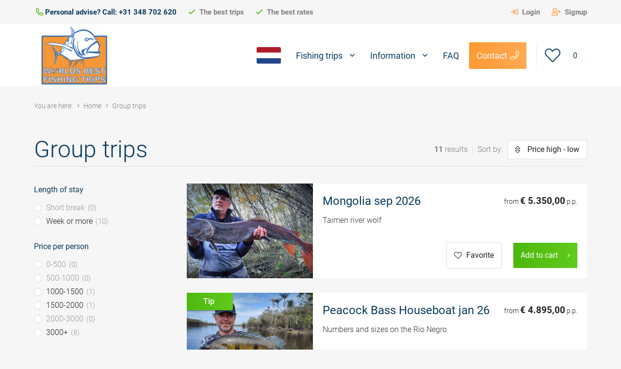

--- FILE ---
content_type: text/html; charset=UTF-8
request_url: https://www.worldsbestfishingtrips.com/c-group-trips/sorteer-price-desc
body_size: 7530
content:
<!DOCTYPE html>
<html lang="en" xml:lang="en">
<head>

    
        
    
    <meta charset="utf-8">
    <meta http-equiv="X-UA-Compatible" content="IE=edge">
    <meta name="viewport" content="width=device-width, initial-scale=1">
    <meta name="description" content="">

    
    <title></title>
    <base href="https://www.worldsbestfishingtrips.com/"/>

    
    <link rel="stylesheet" type="text/css" href="https://www.worldsbestfishingtrips.com/css/core.css">
<link rel="stylesheet" type="text/css" href="https://www.worldsbestfishingtrips.com/css/theme.css">
<link rel="stylesheet" type="text/css" href="https://www.worldsbestfishingtrips.com/build/labelholder/dist/labelholder.css">
<link rel="stylesheet" type="text/css" href="https://www.worldsbestfishingtrips.com/build/@fancyapps/fancybox/dist/jquery.fancybox.css">
<link rel="stylesheet" type="text/css" href="https://www.worldsbestfishingtrips.com/build/selectize/dist/css/selectize.bootstrap3.css">
    <script type="text/javascript" src="https://www.worldsbestfishingtrips.com/js-bundles/956c00da71c27a3e15759ad57c20059b.js"></script>
    
    
    <script type="text/javascript" src="https://webapiv2.navionics.com/dist/webapi/webapi.min.no-dep.js"></script>
    <link rel="stylesheet" href="https://webapiv2.navionics.com/dist/webapi/webapi.min.css">

    
    <script>(function(w, d, s, l, i)
        {
            w[l] = w[l] || [];
            w[l].push({
                'gtm.start'                     :
                    new Date().getTime(), event : 'gtm.js'
            });
            var f  = d.getElementsByTagName(s)[0],
                j  = d.createElement(s),
                dl = l != 'dataLayer' ? '&l=' + l : '';
            j.async = true;
            j.src =
                'https://www.googletagmanager.com/gtm.js?id=' + i + dl;
            f.parentNode.insertBefore(j, f);
        })(window, document, 'script', 'dataLayer', 'GTM-PD7VQ47');
    </script>

    
        <link rel="apple-touch-icon" sizes="57x57" href="https://www.worldsbestfishingtrips.com/images/wbft-icons/apple-icon-57x57.png">
    <link rel="apple-touch-icon" sizes="60x60" href="https://www.worldsbestfishingtrips.com/images/wbft-icons/apple-icon-60x60.png">
    <link rel="apple-touch-icon" sizes="72x72" href="https://www.worldsbestfishingtrips.com/images/wbft-icons/apple-icon-72x72.png">
    <link rel="apple-touch-icon" sizes="76x76" href="https://www.worldsbestfishingtrips.com/images/wbft-icons/apple-icon-76x76.png">
    <link rel="apple-touch-icon" sizes="114x114" href="https://www.worldsbestfishingtrips.com/images/wbft-icons/apple-icon-114x114.png">
    <link rel="apple-touch-icon" sizes="120x120" href="https://www.worldsbestfishingtrips.com/images/wbft-icons/apple-icon-120x120.png">
    <link rel="apple-touch-icon" sizes="144x144" href="https://www.worldsbestfishingtrips.com/images/wbft-icons/apple-icon-144x144.png">
    <link rel="apple-touch-icon" sizes="152x152" href="https://www.worldsbestfishingtrips.com/images/wbft-icons/apple-icon-152x152.png">
    <link rel="apple-touch-icon" sizes="180x180" href="https://www.worldsbestfishingtrips.com/images/wbft-icons/apple-icon-180x180.png">
    <link rel="icon" type="image/png" sizes="192x192" href="https://www.worldsbestfishingtrips.com/images/wbft-icons/android-icon-192x192.png">
    <link rel="icon" type="image/png" sizes="32x32" href="https://www.worldsbestfishingtrips.com/images/wbft-icons/favicon-32x32.png">
    <link rel="icon" type="image/png" sizes="96x96" href="https://www.worldsbestfishingtrips.com/images/wbft-icons/favicon-96x96.png">
    <link rel="icon" type="image/png" sizes="16x16" href="https://www.worldsbestfishingtrips.com/images/wbft-icons/favicon-16x16.png">
    <link rel="manifest" href="https://www.worldsbestfishingtrips.com/images/wbft-icons/manifest.json">
    <meta name="msapplication-TileColor" content="#ffffff">
    <meta name="msapplication-TileImage" content="https://www.worldsbestfishingtrips.com/images/wbft-icons/ms-icon-144x144.png">
    <meta name="theme-color" content="#ffffff">

    
    <!--[if lt IE 9]>
    <script src="https://oss.maxcdn.com/libs/html5shiv/3.7.0/html5shiv.js"></script>
    <script src="https://oss.maxcdn.com/libs/respond.js/1.4.2/respond.min.js"></script>
    <![endif]-->

    
    
    
    </head>

<body id="search-controllers-search-index">


<noscript>
    <iframe src="https://www.googletagmanager.com/ns.html?id=GTM-PD7VQ47" height="0" width="0" style="display:none;visibility:hidden"></iframe>
</noscript>


<div id="header">

    <div id="header-meta" class="hidden-xs hidden-sm hide-on-scroll">

        <div class="container">

            
            <ul id="header-usp" class="usp-pull-left">

                

                <li>
                    <i class="fa fa-phone fa-flip-horizontal"></i>
                    Personal advise? Call:  +31 348 702 620                </li>
                <li>
                    <i class="fa fa-check"></i>
                    The best trips                </li>
                <li>
                    <i class="fa fa-check"></i>
                    The best rates                </li>
            </ul>

            <ul id="header-meta-menu">

                
                    <li>
                        <a href="https://www.worldsbestfishingtrips.com/users/login" title="Login">
                            <i class="fa fa-sign-in"></i>
                            Login                        </a>
                    </li>

                    <li>
                        <a href="https://www.worldsbestfishingtrips.com/users/signup" title="Signup">
                            <i class="fa fa-user-plus"></i>
                            Signup                        </a>
                    </li>

                
            </ul>
        </div>

    </div>

    <div class="container">

        <nav class="navbar navbar-default">

            <div class="navbar-header">

                <button type="button" class="navbar-toggle collapsed" data-toggle="collapse" data-target="#main-menu" aria-expanded="false">
                    <span class="sr-only">Open menu</span>
                    <span class="icon-bar top"></span>
                    <span class="icon-bar middle"></span>
                    <span class="icon-bar bottom"></span>
                </button>

                <a class="navbar-brand" href="https://www.worldsbestfishingtrips.com/" title="Worldsbestfishingtrips.com" style="background-image: url('https://www.worldsbestfishingtrips.com/pics/fb-170x123-shops/2-world-s-best-fishing-trips.png');">
                    Worldsbestfishingtrips.com                </a>

                <a href="https://www.worldsbestfishingtrips.com/favorites" class="mobile-cart navbar-btn-favorites" data-amount="0">
                    <i class="fa fa-heart"></i>
                    <span class="amount">0</span>
                </a>

            </div>

            <div class="collapse navbar-collapse" id="main-menu">
                <a href="https://www.worldsbestfishingtrips.com/favorites" class="navbar-btn-favorites btn btn-space navbar-btn-cart btn-lg navbar-btn pull-right hidden-xs hidden-sm" data-amount="0">
                    <i class="fa fa-heart"></i>
                    <span class="amount">0</span>
                </a>

                <a href="https://www.worldsbestfishingtrips.com/contact" class="btn btn-warning navbar-btn-contact btn-lg navbar-btn pull-right icon-right hidden-xs hidden-sm" data-icon="&#xf095;">
                    Contact                </a>

                

<ul class="nav navbar-nav navbar-right">

    
        
            
                
<li class="dropdown">

    
            <a href="https://www.worldsbestfishingtrips.com/" title="Fishing trips" class="dropdown-toggle" data-toggle="dropdown" role="button" aria-haspopup="true" aria-expanded="false">

            Fishing trips    
    
        
    

</a>
    
    
    
    
        <ul class="dropdown-menu" role="menu">

                                
<li>

    
            <a href="https://www.worldsbestfishingtrips.com/c-big-game" title="Big Game" >

            Big Game    
    
        
    

</a>
    
    
    
    
</li>                                
<li>

    
            <a href="https://www.worldsbestfishingtrips.com/c-norway" title="Norway" >

            Norway    
    
        
    

</a>
    
    
    
    
</li>                                
<li>

    
            <a href="https://www.worldsbestfishingtrips.com/c-sea-fishing" title="Sea fishing" >

            Sea fishing    
    
        
    

</a>
    
    
    
    
</li>                                
<li>

    
            <a href="https://www.worldsbestfishingtrips.com/c-predator-fishing" title="Predator fishing" >

            Predator fishing    
    
        
    

</a>
    
    
    
    
</li>                                
<li>

    
            <a href="https://www.worldsbestfishingtrips.com/c-fly-fishing" title="Fly fishing" >

            Fly fishing    
    
        
    

</a>
    
    
    
    
</li>                                
<li>

    
            <a href="https://www.worldsbestfishingtrips.com/c-group-trips" title="Group trips" >

            Group trips    
    
        
    

</a>
    
    
    
    
</li>            
        </ul>

    
</li>
        
            
                
<li class="dropdown">

    
            <a href="javascript:void(0)" title="Information" class="dropdown-toggle" data-toggle="dropdown" role="button" aria-haspopup="true" aria-expanded="false">

            Information    
    
        
    

</a>
    
    
    
    
        <ul class="dropdown-menu" role="menu">

                                
<li>

    
            <a href="https://www.worldsbestfishingtrips.com/tour-leaders" title="Tour leaders" >

            Tour leaders    
    
        
    

</a>
    
    
    
    
</li>                                
<li>

    
            <a href="https://www.worldsbestfishingtrips.com/travel-guarantee" title="Travel guarantee" >

            Travel guarantee    
    
        
    

</a>
    
    
    
    
</li>                                
<li>

    
            <a href="https://www.worldsbestfishingtrips.com/videos" title="Videos" >

            Videos    
    
        
    

</a>
    
    
    
    
</li>                                
<li>

    
            <a href="https://www.worldsbestfishingtrips.com/insurance" title="Insurance" >

            Insurance    
    
        
    

</a>
    
    
    
    
</li>                                
<li>

    
            <a href="https://www.worldsbestfishingtrips.com/photo-album" title="Photo album" >

            Photo album    
    
        
    

</a>
    
    
    
    
</li>            
        </ul>

    
</li>
        
            
                
<li>

    
            <a href="https://www.worldsbestfishingtrips.com/faq" title="FAQ" >

            FAQ    
    
        
    

</a>
    
    
    
    
</li>
        
    
    
</ul>
                <ul class="nav navbar-right">
                                            <li>
                            <a href="https://www.visreis.nl/" title="Visreis">
                                <img width="50px" src="https://www.worldsbestfishingtrips.com/images/flags/svg_iso/nl.svg">
                            </a>
                        </li>
                                    </ul>

                <ul class="nav navbar-nav hidden-lg hidden-md" id="mobile-meta-menu">

                </ul>
            </div>

        </nav>

    </div>

</div>

<div id="wrapper">
    <div id="breadcrumb-wrapper">

    <div class="container">

        
            <ol class="breadcrumb">

                <li>You are here:</li>

                <li itemscope="" itemtype="http://data-vocabulary.org/Breadcrumb">
                    <a itemprop="url" href="https://www.worldsbestfishingtrips.com/" title="Home">
                        <span itemprop="title">
                            Home                        </span>
                    </a>
                </li>

                                    <li class="active" itemscope="" itemtype="http://data-vocabulary.org/Breadcrumb">
                        <a itemprop="url" href="https://www.worldsbestfishingtrips.com/c-group-trips" title="Group trips">
                            <span itemprop="title">
                                Group trips                            </span>
                        </a>
                    </li>
                
            </ol>

        
    </div>

</div>
<div class="container">

    <div class="search-header">

        <div class="titles">

            <h1 class="title" id="dynamic-title">
                                    Group trips                            </h1>

        </div>

        <div class="controls">

            <div class="results hidden-xs hidden-sm">
                <span class="total-hits">11</span>
                results                <span class="sort-on-label">Sort by:</span>
            </div>

            <div class="btn-group" id="sort-wrapper">
                <button type="button" class="btn btn-default dropdown-toggle icon-left icon-only-mobile" data-icon="&#xf0dc;" data-toggle="dropdown" aria-haspopup="true" aria-expanded="false">

            Price high - low    
</button>

<ul class="dropdown-menu dropdown-menu-right">

    <li data-sort="title-asc" class="sort-option title-asc ">
    <a href="https://www.worldsbestfishingtrips.com/c-group-trips/sorteer-title-asc" title="Titel a-z">
        Titel        <span>a-z</span>
    </a>
</li>
    <li data-sort="title-desc" class="sort-option title-desc ">
    <a href="https://www.worldsbestfishingtrips.com/c-group-trips/sorteer-title-desc" title="Titel z-a">
        Titel        <span>z-a</span>
    </a>
</li>
    <li data-sort="price-asc" class="sort-option price-asc ">
    <a href="https://www.worldsbestfishingtrips.com/c-group-trips/sorteer-price-asc" title="Prijs oplopend">
        Prijs        <span>oplopend</span>
    </a>
</li>
    <li data-sort="price-desc" class="sort-option price-desc active">
    <a href="https://www.worldsbestfishingtrips.com/c-group-trips/sorteer-price-desc" title="Prijs aflopend">
        Prijs        <span>aflopend</span>
    </a>
</li>
    <li class="divider"></li>

    <li data-sort="" class="sort-option  ">
    <a href="https://www.worldsbestfishingtrips.com/c-group-trips" title="Standaard ">
        Standaard        <span></span>
    </a>
</li></ul>            </div>

            <button id="laynav-control-button" type="button" class="btn btn-sm btn-default icon-left icon-only-mobile" data-icon="&#xf0b0;">
                Filter            </button>

        </div>

    </div>

</div>

<div id="main-content" class="container">

    <div id="sidebar">

        <div class="sidebar__inner">

            <div id="laynav-control-wrapper">

                <div id="laynav-control-content">

                    <div id="laynav">
                        <ul id="laynav-wrapper-ul">
            <li class="laynav-item  " data-results="11">

        <div class="laynav-property">
        
                    <span class="laynav-title">Length of stay</span>
        
                    <ul class="depth-1 options">
                                    <li class="laynav-item  radio" data-results="0">

    
        
            <div class="laynav-option">
                <a href="https://www.worldsbestfishingtrips.com/c-group-trips/short-break/sort-price-desc" title="Short break">
                    Short break                                            <span class="results">0</span>
                                    </a>
            </div>

        
        
        
</li>                                    <li class="laynav-item  radio" data-results="10">

    
        
            <div class="laynav-option">
                <a href="https://www.worldsbestfishingtrips.com/c-group-trips/week-or-more/sort-price-desc" title="Week or more">
                    Week or more                                            <span class="results">10</span>
                                    </a>
            </div>

        
        
        
</li>                            </ul>
        
        
</li>            <li class="laynav-item  " data-results="11">

        <div class="laynav-property">
        
                    <span class="laynav-title">Price per person</span>
        
                    <ul class="depth-1 options">
                                    <li class="laynav-item  radio" data-results="0">

    
        
            <div class="laynav-option">
                <a href="https://www.worldsbestfishingtrips.com/c-group-trips/0-500/sort-price-desc" title="0-500">
                    0-500                                            <span class="results">0</span>
                                    </a>
            </div>

        
        
        
</li>                                    <li class="laynav-item  radio" data-results="0">

    
        
            <div class="laynav-option">
                <a href="https://www.worldsbestfishingtrips.com/c-group-trips/500-1000/sort-price-desc" title="500-1000">
                    500-1000                                            <span class="results">0</span>
                                    </a>
            </div>

        
        
        
</li>                                    <li class="laynav-item  radio" data-results="1">

    
        
            <div class="laynav-option">
                <a href="https://www.worldsbestfishingtrips.com/c-group-trips/1000-1500/sort-price-desc" title="1000-1500">
                    1000-1500                                            <span class="results">1</span>
                                    </a>
            </div>

        
        
        
</li>                                    <li class="laynav-item  radio" data-results="1">

    
        
            <div class="laynav-option">
                <a href="https://www.worldsbestfishingtrips.com/c-group-trips/1500-2000/sort-price-desc" title="1500-2000">
                    1500-2000                                            <span class="results">1</span>
                                    </a>
            </div>

        
        
        
</li>                                    <li class="laynav-item  radio" data-results="0">

    
        
            <div class="laynav-option">
                <a href="https://www.worldsbestfishingtrips.com/c-group-trips/200-3000/sort-price-desc" title="2000-3000">
                    2000-3000                                            <span class="results">0</span>
                                    </a>
            </div>

        
        
        
</li>                                    <li class="laynav-item  radio" data-results="8">

    
        
            <div class="laynav-option">
                <a href="https://www.worldsbestfishingtrips.com/c-group-trips/3000/sort-price-desc" title="3000+">
                    3000+                                            <span class="results">8</span>
                                    </a>
            </div>

        
        
        
</li>                            </ul>
        
        
</li>            <li class="laynav-item  " data-results="11">

        <div class="laynav-property">
        
                    <span class="laynav-title">Regions</span>
        
                    <ul class="depth-1 options">
                                    <li class="laynav-item  radio" data-results="2">

    
        
            <div class="laynav-option">
                <a href="https://www.worldsbestfishingtrips.com/c-group-trips/norway-north/sort-price-desc" title="Norway north">
                    Norway north                                            <span class="results">2</span>
                                    </a>
            </div>

        
        
        
</li>                                    <li class="laynav-item  radio" data-results="0">

    
        
            <div class="laynav-option">
                <a href="https://www.worldsbestfishingtrips.com/c-group-trips/norway-middle/sort-price-desc" title="Norway middle">
                    Norway middle                                            <span class="results">0</span>
                                    </a>
            </div>

        
        
        
</li>                                    <li class="laynav-item  radio" data-results="0">

    
        
            <div class="laynav-option">
                <a href="https://www.worldsbestfishingtrips.com/c-group-trips/norway-south/sort-price-desc" title="Norway south">
                    Norway south                                            <span class="results">0</span>
                                    </a>
            </div>

        
        
        
</li>                            </ul>
        
        
</li>            <li class="laynav-item  " data-results="11">

        <div class="laynav-property">
        
                    <span class="laynav-title">Type of fishing</span>
        
                    <ul class="depth-1 options">
                                    <li class="laynav-item  radio" data-results="2">

    
        
            <div class="laynav-option">
                <a href="https://www.worldsbestfishingtrips.com/c-group-trips/popping/sort-price-desc" title="popping">
                    popping                                            <span class="results">2</span>
                                    </a>
            </div>

        
        
        
</li>                                    <li class="laynav-item  radio" data-results="2">

    
        
            <div class="laynav-option">
                <a href="https://www.worldsbestfishingtrips.com/c-group-trips/jigging/sort-price-desc" title="jigging">
                    jigging                                            <span class="results">2</span>
                                    </a>
            </div>

        
        
        
</li>                                    <li class="laynav-item  radio" data-results="1">

    
        
            <div class="laynav-option">
                <a href="https://www.worldsbestfishingtrips.com/c-group-trips/trolling/sort-price-desc" title="trolling">
                    trolling                                            <span class="results">1</span>
                                    </a>
            </div>

        
        
        
</li>                                    <li class="laynav-item  radio" data-results="8">

    
        
            <div class="laynav-option">
                <a href="https://www.worldsbestfishingtrips.com/c-group-trips/boat-fishing/sort-price-desc" title="boat fishing">
                    boat fishing                                            <span class="results">8</span>
                                    </a>
            </div>

        
        
        
</li>                                    <li class="laynav-item  radio" data-results="1">

    
        
            <div class="laynav-option">
                <a href="https://www.worldsbestfishingtrips.com/c-group-trips/shore-beach-fishing/sort-price-desc" title="shore / beach fishing">
                    shore / beach fishing                                            <span class="results">1</span>
                                    </a>
            </div>

        
        
        
</li>                                    <li class="laynav-item  radio" data-results="6">

    
        
            <div class="laynav-option">
                <a href="https://www.worldsbestfishingtrips.com/c-group-trips/spin-fishing/sort-price-desc" title="spin fishing">
                    spin fishing                                            <span class="results">6</span>
                                    </a>
            </div>

        
        
        
</li>                                    <li class="laynav-item  radio" data-results="5">

    
        
            <div class="laynav-option">
                <a href="https://www.worldsbestfishingtrips.com/c-group-trips/fly-fishing/sort-price-desc" title="fly fishing">
                    fly fishing                                            <span class="results">5</span>
                                    </a>
            </div>

        
        
        
</li>                            </ul>
        
        
</li>            <li class="laynav-item  " data-results="11">

        <div class="laynav-property">
        
                    <span class="laynav-title">Transport</span>
        
                    <ul class="depth-1 options">
                                    <li class="laynav-item  radio" data-results="10">

    
        
            <div class="laynav-option">
                <a href="https://www.worldsbestfishingtrips.com/c-group-trips/plane/sort-price-desc" title="Plane">
                    Plane                                            <span class="results">10</span>
                                    </a>
            </div>

        
        
        
</li>                                    <li class="laynav-item  radio" data-results="1">

    
        
            <div class="laynav-option">
                <a href="https://www.worldsbestfishingtrips.com/c-group-trips/car/sort-price-desc" title="Car">
                    Car                                            <span class="results">1</span>
                                    </a>
            </div>

        
        
        
</li>                            </ul>
        
        
</li>    </ul>                    </div>

                    <button class="btn btn-primary btn-block" id="laynav-control-see-results">
                        View results <strong>(<span class="total-hits">11</span>)</strong>
                    </button>

                </div>

            </div>

        </div>

    </div>

    <div id="content">

        <div class="dynamic-content">

            <div id="selected-options-wrapper">
                            </div>

        </div>

        <div class="grid">

            <div class="grid-sizer"></div>

                            <div class="grid-item">
    <div class="product-thumbnail click-area ">

        <figure>

            <div class="labels-container ">

    
    
    
    
</div>
            <img class="b-lazy" src="https://www.worldsbestfishingtrips.com/images/loading.svg" data-src="https://www.worldsbestfishingtrips.com/pics/fb-400x300-products/327/327-1716473927-6227634.jpg" alt="Mongolia sep 2026"/>

        </figure>

        <div class="content">

            <h2 class="title">Mongolia sep 2026</h2>

            <div class="intro">
                Taimen river wolf            </div>

            <div class="price">
                from <strong>€&nbsp;5.350,00</strong> p.p.            </div>

            <div class="buttons">

                
                    <button role="button" data-id="327" data-icon="&#xf004;" class="btn icon-left ignore-click-area btn-follow inactive">
                        Favorite                    </button>

                    <a rel="click" href="https://www.worldsbestfishingtrips.com/mongolia-sep-2026" title="Mongolia sep 2026" class="btn btn-success icon-right" data-icon="&#xf105;">
                        Add to cart                    </a>

                
            </div>

        </div>

    </div>

</div>
                            <div class="grid-item">
    <div class="product-thumbnail click-area ">

        <figure>

            <div class="labels-container ">

    
            <div class="label label-tip ">
    Tip</div>    
    
    
</div>
            <img class="b-lazy" src="https://www.worldsbestfishingtrips.com/images/loading.svg" data-src="https://www.worldsbestfishingtrips.com/pics/fb-400x300-products/312/312-1714298428-7299630.jpg" alt="Peacock Bass Houseboat jan 26"/>

        </figure>

        <div class="content">

            <h2 class="title">Peacock Bass Houseboat jan 26</h2>

            <div class="intro">
                Numbers and sizes on the Rio Negro            </div>

            <div class="price">
                from <strong>€&nbsp;4.895,00</strong> p.p.            </div>

            <div class="buttons">

                
                    <button role="button" data-id="312" data-icon="&#xf004;" class="btn icon-left ignore-click-area btn-follow inactive">
                        Favorite                    </button>

                    <a rel="click" href="https://www.worldsbestfishingtrips.com/peacock-bass-houseboat-jan-26" title="Peacock Bass Houseboat jan 26" class="btn btn-success icon-right" data-icon="&#xf105;">
                        Add to cart                    </a>

                
            </div>

        </div>

    </div>

</div>
                            <div class="grid-item">
    <div class="product-thumbnail click-area ">

        <figure>

            <div class="labels-container ">

    
    
    
    
</div>
            <img class="b-lazy" src="https://www.worldsbestfishingtrips.com/images/loading.svg" data-src="https://www.worldsbestfishingtrips.com/pics/fb-400x300-products/307/307-1714458563-8146703.jpg" alt="Amazone Guyana oct 2026"/>

        </figure>

        <div class="content">

            <h2 class="title">Amazone Guyana oct 2026</h2>

            <div class="intro">
                Guided grouptrip to the Aamzone            </div>

            <div class="price">
                from <strong>€&nbsp;4.850,00</strong> p.p.            </div>

            <div class="buttons">

                
                    <button role="button" data-id="307" data-icon="&#xf004;" class="btn icon-left ignore-click-area btn-follow inactive">
                        Favorite                    </button>

                    <a rel="click" href="https://www.worldsbestfishingtrips.com/amazone-guyana-26" title="Amazone Guyana oct 2026" class="btn btn-success icon-right" data-icon="&#xf105;">
                        Add to cart                    </a>

                
            </div>

        </div>

    </div>

</div>
                            <div class="grid-item">
    <div class="product-thumbnail click-area ">

        <figure>

            <div class="labels-container ">

    
            <div class="label label-tip ">
    Tip</div>    
    
    
</div>
            <img class="b-lazy" src="https://www.worldsbestfishingtrips.com/images/loading.svg" data-src="https://www.worldsbestfishingtrips.com/pics/fb-400x300-products/265/265-1760456656-516076.jpg" alt="Arapaima Bolivia aug 2026"/>

        </figure>

        <div class="content">

            <h2 class="title">Arapaima Bolivia aug 2026</h2>

            <div class="intro">
                Spin or flyfishing for Arapaima in the Amazone!            </div>

            <div class="price">
                from <strong>€&nbsp;4.750,00</strong> p.p.            </div>

            <div class="buttons">

                
                    <button role="button" data-id="265" data-icon="&#xf004;" class="btn icon-left ignore-click-area btn-follow inactive">
                        Favorite                    </button>

                    <a rel="click" href="https://www.worldsbestfishingtrips.com/arapaima-bolivia-aug-2026" title="Arapaima Bolivia aug 2026" class="btn btn-success icon-right" data-icon="&#xf105;">
                        Add to cart                    </a>

                
            </div>

        </div>

    </div>

</div>
                            <div class="grid-item">
    <div class="product-thumbnail click-area ">

        <figure>

            <div class="labels-container ">

            <div class="label label-new ">
    New</div>    
    
    
    
</div>
            <img class="b-lazy" src="https://www.worldsbestfishingtrips.com/images/loading.svg" data-src="https://www.worldsbestfishingtrips.com/pics/fb-400x300-products/309/309-1714296363-2851672.jpg" alt="Argentina, Golden Dorado okt 2026"/>

        </figure>

        <div class="content">

            <h2 class="title">Argentina, Golden Dorado okt 2026</h2>

            <div class="intro">
                Don Jaoquin River Lodge            </div>

            <div class="price">
                from <strong>€&nbsp;3.895,00</strong> p.p.            </div>

            <div class="buttons">

                
                    <button role="button" data-id="309" data-icon="&#xf004;" class="btn icon-left ignore-click-area btn-follow inactive">
                        Favorite                    </button>

                    <a rel="click" href="https://www.worldsbestfishingtrips.com/argentina-golden-dorado-okt-2026" title="Argentina, Golden Dorado okt 2026" class="btn btn-success icon-right" data-icon="&#xf105;">
                        Add to cart                    </a>

                
            </div>

        </div>

    </div>

</div>
                            <div class="grid-item">
    <div class="product-thumbnail click-area ">

        <figure>

            <div class="labels-container ">

            <div class="label label-new ">
    New</div>    
    
    
    
</div>
            <img class="b-lazy" src="https://www.worldsbestfishingtrips.com/images/loading.svg" data-src="https://www.worldsbestfishingtrips.com/pics/fb-400x300-products/294/294-1714390242-5135974.jpg" alt="Lucipara islands oct 26"/>

        </figure>

        <div class="content">

            <h2 class="title">Lucipara islands oct 26</h2>

            <div class="intro">
                Live aboard at remote islands of Indonesia            </div>

            <div class="price">
                from <strong>€&nbsp;3.795,00</strong> p.p.            </div>

            <div class="buttons">

                
                    <button role="button" data-id="294" data-icon="&#xf004;" class="btn icon-left ignore-click-area btn-follow inactive">
                        Favorite                    </button>

                    <a rel="click" href="https://www.worldsbestfishingtrips.com/lucipara-2026" title="Lucipara islands oct 26" class="btn btn-success icon-right" data-icon="&#xf105;">
                        Add to cart                    </a>

                
            </div>

        </div>

    </div>

</div>
                            <div class="grid-item">
    <div class="product-thumbnail click-area ">

        <figure>

            <div class="labels-container ">

    
    
    
    
</div>
            <img class="b-lazy" src="https://www.worldsbestfishingtrips.com/images/loading.svg" data-src="https://www.worldsbestfishingtrips.com/pics/fb-400x300-products/314/314-1715066500-3614777.jpg" alt="Pop & jig in Andaman feb 26"/>

        </figure>

        <div class="content">

            <h2 class="title">Pop & jig in Andaman feb 26</h2>

            <div class="intro">
                Tropical fishing in a top spot            </div>

            <div class="price">
                from <strong>€&nbsp;3.795,00</strong> p.p.            </div>

            <div class="buttons">

                
                    <button role="button" data-id="314" data-icon="&#xf004;" class="btn icon-left ignore-click-area btn-follow inactive">
                        Favorite                    </button>

                    <a rel="click" href="https://www.worldsbestfishingtrips.com/pop-jig-in-andaman-jan-26" title="Pop & jig in Andaman feb 26" class="btn btn-success icon-right" data-icon="&#xf105;">
                        Add to cart                    </a>

                
            </div>

        </div>

    </div>

</div>
                            <div class="grid-item">
    <div class="product-thumbnail click-area ">

        <figure>

            <div class="labels-container ">

    
    
    
    
</div>
            <img class="b-lazy" src="https://www.worldsbestfishingtrips.com/images/loading.svg" data-src="https://www.worldsbestfishingtrips.com/pics/fb-400x300-products/331/331-1714625366-7069083.jpg" alt="South Africa Mosselbay nov 2026"/>

        </figure>

        <div class="content">

            <h2 class="title">South Africa Mosselbay nov 2026</h2>

            <div class="intro">
                Shore and boat fishing XXL            </div>

            <div class="price">
                from <strong>€&nbsp;3.195,00</strong> p.p.            </div>

            <div class="buttons">

                
                    <button role="button" data-id="331" data-icon="&#xf004;" class="btn icon-left ignore-click-area btn-follow inactive">
                        Favorite                    </button>

                    <a rel="click" href="https://www.worldsbestfishingtrips.com/south-africa-mosselbay-nov-2026" title="South Africa Mosselbay nov 2026" class="btn btn-success icon-right" data-icon="&#xf105;">
                        Add to cart                    </a>

                
            </div>

        </div>

    </div>

</div>
                            <div class="grid-item">
    <div class="product-thumbnail click-area ">

        <figure>

            <div class="labels-container ">

    
    
    
    
</div>
            <img class="b-lazy" src="https://www.worldsbestfishingtrips.com/images/loading.svg" data-src="https://www.worldsbestfishingtrips.com/pics/fb-400x300-products/318/318-1731412405-2063303.jpg" alt="Lapland aug 2026"/>

        </figure>

        <div class="content">

            <h2 class="title">Lapland aug 2026</h2>

            <div class="intro">
                Fly and spinfishing for salmon, grayling, pike and perch            </div>

            <div class="price">
                from <strong>€&nbsp;2.495,00</strong> p.p.            </div>

            <div class="buttons">

                
                    <button role="button" data-id="318" data-icon="&#xf004;" class="btn icon-left ignore-click-area btn-follow inactive">
                        Favorite                    </button>

                    <a rel="click" href="https://www.worldsbestfishingtrips.com/lapland-aug-2026" title="Lapland aug 2026" class="btn btn-success icon-right" data-icon="&#xf105;">
                        Add to cart                    </a>

                
            </div>

        </div>

    </div>

</div>
                            <div class="grid-item">
    <div class="product-thumbnail click-area ">

        <figure>

            <div class="labels-container ">

    
            <div class="label label-tip ">
    Tip</div>    
    
    
</div>
            <img class="b-lazy" src="https://www.worldsbestfishingtrips.com/images/loading.svg" data-src="https://www.worldsbestfishingtrips.com/pics/fb-400x300-products/303/303-1712217841-813981.jpg" alt="Light Tackle Norway sep 26"/>

        </figure>

        <div class="content">

            <h2 class="title">Light Tackle Norway sep 26</h2>

            <div class="intro">
                Light tackle fishing at its finest            </div>

            <div class="price">
                from <strong>€&nbsp;1.535,00</strong> p.p.            </div>

            <div class="buttons">

                
                    <button role="button" data-id="303" data-icon="&#xf004;" class="btn icon-left ignore-click-area btn-follow inactive">
                        Favorite                    </button>

                    <a rel="click" href="https://www.worldsbestfishingtrips.com/light-tackle-norway-26" title="Light Tackle Norway sep 26" class="btn btn-success icon-right" data-icon="&#xf105;">
                        Add to cart                    </a>

                
            </div>

        </div>

    </div>

</div>
                            <div class="grid-item">
    <div class="product-thumbnail click-area ">

        <figure>

            <div class="labels-container ">

            <div class="label label-new ">
    New</div>    
    
    
    
</div>
            <img class="b-lazy" src="https://www.worldsbestfishingtrips.com/images/loading.svg" data-src="https://www.worldsbestfishingtrips.com/pics/fb-400x300-products/295/295-1706856163-1193864.jpg" alt="Savage Gear Skrei Festival march 2026"/>

        </figure>

        <div class="content">

            <h2 class="title">Savage Gear Skrei Festival march 2026</h2>

            <div class="intro">
                Cod XXL! 10 day trip for the price of 8!            </div>

            <div class="price">
                from <strong>€&nbsp;1.145,00</strong> p.p.            </div>

            <div class="buttons">

                
                    <button role="button" data-id="295" data-icon="&#xf004;" class="btn icon-left ignore-click-area btn-follow inactive">
                        Favorite                    </button>

                    <a rel="click" href="https://www.worldsbestfishingtrips.com/skrei-festival-2026" title="Savage Gear Skrei Festival march 2026" class="btn btn-success icon-right" data-icon="&#xf105;">
                        Add to cart                    </a>

                
            </div>

        </div>

    </div>

</div>
            
                            <div class="infinity-pagination grid-item">
                    <a class="pagination__next" href="https://www.worldsbestfishingtrips.com/c-group-trips/sorteer-price-desc/page-2" title="Volgende pagina" data-page="1" data-total-pages="1">
                        <i class="fa fa-chevron-down"></i>
                    </a>
                </div>
            
        </div>

    </div>

</div></div>


<div id="footer-organization">

    <div id="footer-organization-inner">

        <div class="container">

            <div class="title">
                Safety            </div>

            <div class="subtitle">
                For your safety we work with these companies            </div>

            <div class="logos-wrapper">

                <div class="logos-wrapper-inner">

                    
                        
                            <div class="logo click-area">

                                <img class="b-lazy"
                                     src="https://www.worldsbestfishingtrips.com/images/loading.svg"
                                     data-src="https://www.worldsbestfishingtrips.com/images/organizations/sponsor_logo_1.jpg"
                                     alt="Visit the VVKR website"/>

                                <a href="https://www.worldsbestfishingtrips.com/external/www.vvkr.nl"
                                   class="link"
                                   rel="click"
                                   title="Visit the VVKR website"
                                   target="_blank">
                                    Visit the Savage Gear website                                </a>

                            </div>

                        
                    
                        
                            <div class="logo click-area">

                                <img class="b-lazy"
                                     src="https://www.worldsbestfishingtrips.com/images/loading.svg"
                                     data-src="https://www.worldsbestfishingtrips.com/images/organizations/sponsor_logo_2.jpg"
                                     alt="Visit the VZR Garant website"/>

                                <a href="https://www.worldsbestfishingtrips.com/external/www.vzr-garant.nl"
                                   class="link"
                                   rel="click"
                                   title="Visit the VZR Garant website"
                                   target="_blank">
                                    Visit the Plano website                                </a>

                            </div>

                        
                    
                </div>

            </div>

        </div>

    </div>

</div>

<div id="footer-sponsors">

    <div id="footer-sponsors-inner">

        <div class="container">

            <div class="title">
                Our partners            </div>

            <div class="subtitle">
                These companies support us in our fishing trips            </div>

            <div class="logos-wrapper">

                <div class="logos-wrapper-inner">

                    
                        
                            <div class="logo click-area">

                                <img class="b-lazy"
                                     src="https://www.worldsbestfishingtrips.com/images/loading.svg"
                                     data-src="https://www.worldsbestfishingtrips.com/images/sponsors/sponsor_logo_1.png"
                                     alt="Visit the Savage Gear website"/>

                                <a href="https://www.worldsbestfishingtrips.com/external/www.savage-gear.com"
                                   class="link"
                                   rel="click"
                                   title="Visit the Savage Gear website"
                                   target="_blank">
                                    Visit the Savage Gear website                                </a>

                            </div>

                        
                    
                        
                            <div class="logo click-area">

                                <img class="b-lazy"
                                     src="https://www.worldsbestfishingtrips.com/images/loading.svg"
                                     data-src="https://www.worldsbestfishingtrips.com/images/sponsors/sponsor_logo_2.png"
                                     alt="Visit the Plano website"/>

                                <a href="https://www.worldsbestfishingtrips.com/external/www.planooutdoors.eu"
                                   class="link"
                                   rel="click"
                                   title="Visit the Plano website"
                                   target="_blank">
                                    Visit the Plano website                                </a>

                            </div>

                        
                    
                        
                            <div class="logo click-area">

                                <img class="b-lazy"
                                     src="https://www.worldsbestfishingtrips.com/images/loading.svg"
                                     data-src="https://www.worldsbestfishingtrips.com/images/sponsors/sponsor_logo_3.png"
                                     alt="Visit the Penn website"/>

                                <a href="https://www.worldsbestfishingtrips.com/external/www.pennfishing.eu"
                                   class="link"
                                   rel="click"
                                   title="Visit the Penn website"
                                   target="_blank">
                                    Visit the Penn website                                </a>

                            </div>

                        
                    
                        
                            <div class="logo click-area">

                                <img class="b-lazy"
                                     src="https://www.worldsbestfishingtrips.com/images/loading.svg"
                                     data-src="https://www.worldsbestfishingtrips.com/images/sponsors/sponsor_logo_4.png"
                                     alt="Visit the Berkley website"/>

                                <a href="https://www.worldsbestfishingtrips.com/external/www.berkleyfishing.eu"
                                   class="link"
                                   rel="click"
                                   title="Visit the Berkley website"
                                   target="_blank">
                                    Visit the Berkley website                                </a>

                            </div>

                        
                    
                        
                            <div class="logo click-area">

                                <img class="b-lazy"
                                     src="https://www.worldsbestfishingtrips.com/images/loading.svg"
                                     data-src="https://www.worldsbestfishingtrips.com/images/sponsors/sponsor_logo_5.png"
                                     alt="Visit the Abu Garcia website"/>

                                <a href="https://www.worldsbestfishingtrips.com/external/www.abugarcia-fishing.eu"
                                   class="link"
                                   rel="click"
                                   title="Visit the Abu Garcia website"
                                   target="_blank">
                                    Visit the Abu Garcia website                                </a>

                            </div>

                        
                    
                </div>

            </div>
        </div>

    </div>

</div>

<div id="footer-statistics">

    <div id="footer-statistics-inner">

        <div class="statistic">
            <div class="amount">
                <i class="fa fa-map-marker-alt"></i>
                100+
            </div>
            <div class="title">
                100+ destinations            </div>
        </div>

        <div class="statistic">
            <div class="amount">
                <i class="fa fa-plane-departure"></i>
                6.000+
            </div>
            <div class="title">
                6.000+ trips organized            </div>
        </div>

        <div class="statistic">
            <div class="amount">
                <i class="fa fa-trophy-alt"></i>
                16 year            </div>
            <div class="title">
                More than 16 years of experience            </div>
        </div>

    </div>

</div>

<div id="footer-questions">

    <div id="footer-questions-inner">

        <div class="title">
            Questions or advise?        </div>

        <div class="phone">
            <i class="fas fa-phone fa-flip-horizontal"></i>
            +31 348 702 620        </div>

        <div class="opening-hours">
            Mon to Fri. 08:30 - 18:00 CET        </div>

    </div>

</div>

<div id="footer">

    <div id="footer-social-block">

        
        
        
        
        
        
    </div>

    <div id="footer-inner">

        <div class="container">

            <div class="row">

                <div class="col-md-3">

                    <div class="footer-title">
                        Newsletter                    </div>

                    <form action="https://www.worldsbestfishingtrips.com/newsletter/subscribe" class="newsletter-form use-recaptcha" data-toggle="validator" method="post">
                    <div class="form-inner">

                        <div class="form-group">
                            <input type="email" id="email" name="email" class="form-control" placeholder="E-Mail" />                        </div>

                        <div class="form-group">
                            <input type="text" id="name" name="name" class="form-control" placeholder="Name" />                        </div>

                        <input type="hidden" id="newsletter_csrf" name="cWZXUFo1Z2VlUUJaNzNGS2xjclc0Zz09" value="L3BhTTUvK1NLTDFNZE9QL1h3ZGI1UT09" />
                        <button type="submit" class="btn btn-sm btn-success icon-right" data-icon="&#xf054;">
                            Subscribe                        </button>

                    </div>

                    <span class="promise">You can always unsubscribe again</span>

                    </form>
                </div>

                <div class="col-md-3">

                    <div class="footer-title">
                        Book your trip                    </div>

                    

<ul class="footer-menu">

    
        
            
                
<li>

    
            <a href="https://www.worldsbestfishingtrips.com/videos" title="Videos" >

            Videos    
    
        
    

</a>
    
    
    
    
</li>
        
            
                
<li>

    
            <a href="https://www.worldsbestfishingtrips.com/travel-guarantee" title="Travel guarantee" >

            Travel guarantee    
    
        
    

</a>
    
    
    
    
</li>
        
            
                
<li>

    
            <a href="https://www.worldsbestfishingtrips.com/insurance" title="Insurances" >

            Insurances    
    
        
    

</a>
    
    
    
    
</li>
        
    
    
</ul>
                </div>

                <div class="col-md-3">

                    <div class="footer-title">
                        Top fishing trips                    </div>

                    

<ul class="footer-menu">

    
        
            
                
<li>

    
            <a href="https://www.worldsbestfishingtrips.com/surinam" title="Surinam" >

            Surinam    
    
        
    

</a>
    
    
    
    
</li>
        
            
                
<li>

    
            <a href="https://www.worldsbestfishingtrips.com/loppa-bergsfjord" title="Loppa" >

            Loppa    
    
        
    

</a>
    
    
    
    
</li>
        
            
                
<li>

    
            <a href="https://www.worldsbestfishingtrips.com/iceland" title="Iceland" >

            Iceland    
    
        
    

</a>
    
    
    
    
</li>
        
            
                
<li>

    
            <a href="https://www.worldsbestfishingtrips.com/south-of-egypt" title="South Egypt" >

            South Egypt    
    
        
    

</a>
    
    
    
    
</li>
        
    
    
</ul>
                </div>

                <div class="col-md-3">

                    <div class="footer-title">
                        Contact details                    </div>

                    <address>
                        <p>'s Gravensloot 39
3471 BP Kamerik
The Netherlands</p>
                        <i class="fa fa-phone fa-fw"></i>+31 348 702 620<br/>
                                                <i class="fa fa-envelope fa-fw"></i>
                        <div id="s-mail"><a href="/cdn-cgi/l/email-protection" class="__cf_email__" data-cfemail="8fe2eee6e3cff8e0fde3ebfcedeafcfbe9e6fce7e6e1e8fbfde6fffca1ece0e2">[email&#160;protected]</a></div>
                        <br/>
                    </address>

                </div>

            </div>

        </div>

    </div>

</div>

<div id="footer-meta">

    <div class="container">

        <div id="footer-meta-inner">

            <a href="https://www.worldsbestfishingtrips.com/" title="Worldsbestfishingtrips.com" class="logo">
                &copy; 2025 - Worldsbestfishingtrips.com            </a>

            

<ul class="footer-meta-menu">

    
        
            
                
<li>

    
            <a href="https://www.worldsbestfishingtrips.com/privacy" title="Privacy & cookie statement" >

            Privacy & cookie statement    
    
        
    

</a>    
    
    
</li>
        
            
                
<li>

    
            <a href="https://www.worldsbestfishingtrips.com/terms-and-conditions" title="General terms and conditions" >

            General terms and conditions    
    
        
    

</a>    
    
    
</li>
        
    
    
</ul>
                            <a id="vwebdesign" href="https://www.vwebdesign.nl/webdesign" title="Vcreations Webdesign agency">
                    Webdesign agency
                </a>
                    </div>

    </div>

</div>

<script data-cfasync="false" src="/cdn-cgi/scripts/5c5dd728/cloudflare-static/email-decode.min.js"></script><script>
    var baseUri                        = 'https://www.worldsbestfishingtrips.com/',
        cartUri                        = 'https://www.worldsbestfishingtrips.com/offerte',
        coreMessages                   = {"alerts":"","notices":[]},
        isLoggedIn                     = '',
        general_close_alert            = 'Close',
        general_not_logged_in_title    = 'Not logged in',
        general_not_logged_in_message  = 'You must be logged for this action',
        general_not_logged_in_log_in   = 'Log in',
        general_not_logged_in_sign_up  = 'Sign up',
        general_added_to_favorites     = 'Added to favorites',
        general_removed_from_favorites = 'Removed from favorites';
        general_nothing_selected       = 'Geen resultaat geselecteerd';
        snazzy_map_prefix              = 'wbft_',
        recaptchaSiteKey               = '6LetsL8qAAAAAANXveD3oFK2q5wE3MbT0OiOKdFE',
        developer                      = '';
</script>


<script type="text/javascript" src="https://www.worldsbestfishingtrips.com/js-bundles/7ee8efde0083c10abc30d79444ea6105.js"></script>




<div id="js-media-query"></div>



<script defer src="https://static.cloudflareinsights.com/beacon.min.js/vcd15cbe7772f49c399c6a5babf22c1241717689176015" integrity="sha512-ZpsOmlRQV6y907TI0dKBHq9Md29nnaEIPlkf84rnaERnq6zvWvPUqr2ft8M1aS28oN72PdrCzSjY4U6VaAw1EQ==" data-cf-beacon='{"version":"2024.11.0","token":"f99b2608c85347daa9fc6bee9a64b74a","r":1,"server_timing":{"name":{"cfCacheStatus":true,"cfEdge":true,"cfExtPri":true,"cfL4":true,"cfOrigin":true,"cfSpeedBrain":true},"location_startswith":null}}' crossorigin="anonymous"></script>
</body>
</html>

--- FILE ---
content_type: text/css
request_url: https://www.worldsbestfishingtrips.com/css/theme.css
body_size: 46342
content:
/*!
 * Font Awesome Pro 5.5.0 by @fontawesome - https://fontawesome.com
 * License - https://fontawesome.com/license (Commercial License)
 */
/* line 4, ../../app/sass/plugins/font-awesome-pro/_core.scss */
.fa,
.fas,
.far,
.fal,
.fab {
  -moz-osx-font-smoothing: grayscale;
  -webkit-font-smoothing: antialiased;
  display: inline-block;
  font-style: normal;
  font-variant: normal;
  text-rendering: auto;
  line-height: 1;
}

/* line 5, ../../app/sass/plugins/font-awesome-pro/_larger.scss */
.fa-lg {
  font-size: 1.33333333em;
  line-height: 0.75em;
  vertical-align: -.0667em;
}

/* line 11, ../../app/sass/plugins/font-awesome-pro/_larger.scss */
.fa-xs {
  font-size: .75em;
}

/* line 15, ../../app/sass/plugins/font-awesome-pro/_larger.scss */
.fa-sm {
  font-size: .875em;
}

/* line 20, ../../app/sass/plugins/font-awesome-pro/_larger.scss */
.fa-1x {
  font-size: 1em;
}

/* line 20, ../../app/sass/plugins/font-awesome-pro/_larger.scss */
.fa-2x {
  font-size: 2em;
}

/* line 20, ../../app/sass/plugins/font-awesome-pro/_larger.scss */
.fa-3x {
  font-size: 3em;
}

/* line 20, ../../app/sass/plugins/font-awesome-pro/_larger.scss */
.fa-4x {
  font-size: 4em;
}

/* line 20, ../../app/sass/plugins/font-awesome-pro/_larger.scss */
.fa-5x {
  font-size: 5em;
}

/* line 20, ../../app/sass/plugins/font-awesome-pro/_larger.scss */
.fa-6x {
  font-size: 6em;
}

/* line 20, ../../app/sass/plugins/font-awesome-pro/_larger.scss */
.fa-7x {
  font-size: 7em;
}

/* line 20, ../../app/sass/plugins/font-awesome-pro/_larger.scss */
.fa-8x {
  font-size: 8em;
}

/* line 20, ../../app/sass/plugins/font-awesome-pro/_larger.scss */
.fa-9x {
  font-size: 9em;
}

/* line 20, ../../app/sass/plugins/font-awesome-pro/_larger.scss */
.fa-10x {
  font-size: 10em;
}

/* line 3, ../../app/sass/plugins/font-awesome-pro/_fixed-width.scss */
.fa-fw {
  text-align: center;
  width: 1.25em;
}

/* line 4, ../../app/sass/plugins/font-awesome-pro/_list.scss */
.fa-ul {
  list-style-type: none;
  margin-left: 2.5em;
  padding-left: 0;
}
/* line 9, ../../app/sass/plugins/font-awesome-pro/_list.scss */
.fa-ul > li {
  position: relative;
}

/* line 12, ../../app/sass/plugins/font-awesome-pro/_list.scss */
.fa-li {
  left: -2em;
  position: absolute;
  text-align: center;
  width: 2em;
  line-height: inherit;
}

/* line 4, ../../app/sass/plugins/font-awesome-pro/_bordered-pulled.scss */
.fa-border {
  border: solid 0.08em #eee;
  border-radius: .1em;
  padding: .2em .25em .15em;
}

/* line 10, ../../app/sass/plugins/font-awesome-pro/_bordered-pulled.scss */
.fa-pull-left {
  float: left;
}

/* line 11, ../../app/sass/plugins/font-awesome-pro/_bordered-pulled.scss */
.fa-pull-right {
  float: right;
}

/* line 18, ../../app/sass/plugins/font-awesome-pro/_bordered-pulled.scss */
.fa.fa-pull-left,
.fas.fa-pull-left,
.far.fa-pull-left,
.fal.fa-pull-left,
.fab.fa-pull-left {
  margin-right: .3em;
}
/* line 19, ../../app/sass/plugins/font-awesome-pro/_bordered-pulled.scss */
.fa.fa-pull-right,
.fas.fa-pull-right,
.far.fa-pull-right,
.fal.fa-pull-right,
.fab.fa-pull-right {
  margin-left: .3em;
}

/* line 4, ../../app/sass/plugins/font-awesome-pro/_animated.scss */
.fa-spin {
  animation: fa-spin 2s infinite linear;
}

/* line 8, ../../app/sass/plugins/font-awesome-pro/_animated.scss */
.fa-pulse {
  animation: fa-spin 1s infinite steps(8);
}

@keyframes fa-spin {
  0% {
    transform: rotate(0deg);
  }
  100% {
    transform: rotate(360deg);
  }
}
/* line 4, ../../app/sass/plugins/font-awesome-pro/_rotated-flipped.scss */
.fa-rotate-90 {
  -ms-filter: "progid:DXImageTransform.Microsoft.BasicImage(rotation=1)";
  transform: rotate(90deg);
}

/* line 5, ../../app/sass/plugins/font-awesome-pro/_rotated-flipped.scss */
.fa-rotate-180 {
  -ms-filter: "progid:DXImageTransform.Microsoft.BasicImage(rotation=2)";
  transform: rotate(180deg);
}

/* line 6, ../../app/sass/plugins/font-awesome-pro/_rotated-flipped.scss */
.fa-rotate-270 {
  -ms-filter: "progid:DXImageTransform.Microsoft.BasicImage(rotation=3)";
  transform: rotate(270deg);
}

/* line 8, ../../app/sass/plugins/font-awesome-pro/_rotated-flipped.scss */
.fa-flip-horizontal {
  -ms-filter: "progid:DXImageTransform.Microsoft.BasicImage(rotation=0, mirror=1)";
  transform: scale(-1, 1);
}

/* line 9, ../../app/sass/plugins/font-awesome-pro/_rotated-flipped.scss */
.fa-flip-vertical {
  -ms-filter: "progid:DXImageTransform.Microsoft.BasicImage(rotation=2, mirror=1)";
  transform: scale(1, -1);
}

/* line 10, ../../app/sass/plugins/font-awesome-pro/_rotated-flipped.scss */
.fa-flip-horizontal.fa-flip-vertical {
  -ms-filter: "progid:DXImageTransform.Microsoft.BasicImage(rotation=2, mirror=1)";
  transform: scale(-1, -1);
}

/* line 16, ../../app/sass/plugins/font-awesome-pro/_rotated-flipped.scss */
:root .fa-rotate-90,
:root .fa-rotate-180,
:root .fa-rotate-270,
:root .fa-flip-horizontal,
:root .fa-flip-vertical {
  filter: none;
}

/* line 4, ../../app/sass/plugins/font-awesome-pro/_stacked.scss */
.fa-stack {
  display: inline-block;
  height: 2em;
  line-height: 2em;
  position: relative;
  vertical-align: middle;
  width: 2.5em;
}

/* line 13, ../../app/sass/plugins/font-awesome-pro/_stacked.scss */
.fa-stack-1x,
.fa-stack-2x {
  left: 0;
  position: absolute;
  text-align: center;
  width: 100%;
}

/* line 21, ../../app/sass/plugins/font-awesome-pro/_stacked.scss */
.fa-stack-1x {
  line-height: inherit;
}

/* line 25, ../../app/sass/plugins/font-awesome-pro/_stacked.scss */
.fa-stack-2x {
  font-size: 2em;
}

/* line 29, ../../app/sass/plugins/font-awesome-pro/_stacked.scss */
.fa-inverse {
  color: #fff;
}

/* Font Awesome uses the Unicode Private Use Area (PUA) to ensure screen
readers do not read off random characters that represent icons */
/* line 4, ../../app/sass/plugins/font-awesome-pro/_icons.scss */
.fa-500px:before {
  content: "\f26e";
}

/* line 5, ../../app/sass/plugins/font-awesome-pro/_icons.scss */
.fa-abacus:before {
  content: "\f640";
}

/* line 6, ../../app/sass/plugins/font-awesome-pro/_icons.scss */
.fa-accessible-icon:before {
  content: "\f368";
}

/* line 7, ../../app/sass/plugins/font-awesome-pro/_icons.scss */
.fa-accusoft:before {
  content: "\f369";
}

/* line 8, ../../app/sass/plugins/font-awesome-pro/_icons.scss */
.fa-acorn:before {
  content: "\f6ae";
}

/* line 9, ../../app/sass/plugins/font-awesome-pro/_icons.scss */
.fa-acquisitions-incorporated:before {
  content: "\f6af";
}

/* line 10, ../../app/sass/plugins/font-awesome-pro/_icons.scss */
.fa-ad:before {
  content: "\f641";
}

/* line 11, ../../app/sass/plugins/font-awesome-pro/_icons.scss */
.fa-address-book:before {
  content: "\f2b9";
}

/* line 12, ../../app/sass/plugins/font-awesome-pro/_icons.scss */
.fa-address-card:before {
  content: "\f2bb";
}

/* line 13, ../../app/sass/plugins/font-awesome-pro/_icons.scss */
.fa-adjust:before {
  content: "\f042";
}

/* line 14, ../../app/sass/plugins/font-awesome-pro/_icons.scss */
.fa-adn:before {
  content: "\f170";
}

/* line 15, ../../app/sass/plugins/font-awesome-pro/_icons.scss */
.fa-adversal:before {
  content: "\f36a";
}

/* line 16, ../../app/sass/plugins/font-awesome-pro/_icons.scss */
.fa-affiliatetheme:before {
  content: "\f36b";
}

/* line 17, ../../app/sass/plugins/font-awesome-pro/_icons.scss */
.fa-air-freshener:before {
  content: "\f5d0";
}

/* line 18, ../../app/sass/plugins/font-awesome-pro/_icons.scss */
.fa-alarm-clock:before {
  content: "\f34e";
}

/* line 19, ../../app/sass/plugins/font-awesome-pro/_icons.scss */
.fa-algolia:before {
  content: "\f36c";
}

/* line 20, ../../app/sass/plugins/font-awesome-pro/_icons.scss */
.fa-alicorn:before {
  content: "\f6b0";
}

/* line 21, ../../app/sass/plugins/font-awesome-pro/_icons.scss */
.fa-align-center:before {
  content: "\f037";
}

/* line 22, ../../app/sass/plugins/font-awesome-pro/_icons.scss */
.fa-align-justify:before {
  content: "\f039";
}

/* line 23, ../../app/sass/plugins/font-awesome-pro/_icons.scss */
.fa-align-left:before {
  content: "\f036";
}

/* line 24, ../../app/sass/plugins/font-awesome-pro/_icons.scss */
.fa-align-right:before {
  content: "\f038";
}

/* line 25, ../../app/sass/plugins/font-awesome-pro/_icons.scss */
.fa-alipay:before {
  content: "\f642";
}

/* line 26, ../../app/sass/plugins/font-awesome-pro/_icons.scss */
.fa-allergies:before {
  content: "\f461";
}

/* line 27, ../../app/sass/plugins/font-awesome-pro/_icons.scss */
.fa-amazon:before {
  content: "\f270";
}

/* line 28, ../../app/sass/plugins/font-awesome-pro/_icons.scss */
.fa-amazon-pay:before {
  content: "\f42c";
}

/* line 29, ../../app/sass/plugins/font-awesome-pro/_icons.scss */
.fa-ambulance:before {
  content: "\f0f9";
}

/* line 30, ../../app/sass/plugins/font-awesome-pro/_icons.scss */
.fa-american-sign-language-interpreting:before {
  content: "\f2a3";
}

/* line 31, ../../app/sass/plugins/font-awesome-pro/_icons.scss */
.fa-amilia:before {
  content: "\f36d";
}

/* line 32, ../../app/sass/plugins/font-awesome-pro/_icons.scss */
.fa-analytics:before {
  content: "\f643";
}

/* line 33, ../../app/sass/plugins/font-awesome-pro/_icons.scss */
.fa-anchor:before {
  content: "\f13d";
}

/* line 34, ../../app/sass/plugins/font-awesome-pro/_icons.scss */
.fa-android:before {
  content: "\f17b";
}

/* line 35, ../../app/sass/plugins/font-awesome-pro/_icons.scss */
.fa-angellist:before {
  content: "\f209";
}

/* line 36, ../../app/sass/plugins/font-awesome-pro/_icons.scss */
.fa-angle-double-down:before {
  content: "\f103";
}

/* line 37, ../../app/sass/plugins/font-awesome-pro/_icons.scss */
.fa-angle-double-left:before {
  content: "\f100";
}

/* line 38, ../../app/sass/plugins/font-awesome-pro/_icons.scss */
.fa-angle-double-right:before {
  content: "\f101";
}

/* line 39, ../../app/sass/plugins/font-awesome-pro/_icons.scss */
.fa-angle-double-up:before {
  content: "\f102";
}

/* line 40, ../../app/sass/plugins/font-awesome-pro/_icons.scss */
.fa-angle-down:before {
  content: "\f107";
}

/* line 41, ../../app/sass/plugins/font-awesome-pro/_icons.scss */
.fa-angle-left:before {
  content: "\f104";
}

/* line 42, ../../app/sass/plugins/font-awesome-pro/_icons.scss */
.fa-angle-right:before {
  content: "\f105";
}

/* line 43, ../../app/sass/plugins/font-awesome-pro/_icons.scss */
.fa-angle-up:before {
  content: "\f106";
}

/* line 44, ../../app/sass/plugins/font-awesome-pro/_icons.scss */
.fa-angry:before {
  content: "\f556";
}

/* line 45, ../../app/sass/plugins/font-awesome-pro/_icons.scss */
.fa-angrycreative:before {
  content: "\f36e";
}

/* line 46, ../../app/sass/plugins/font-awesome-pro/_icons.scss */
.fa-angular:before {
  content: "\f420";
}

/* line 47, ../../app/sass/plugins/font-awesome-pro/_icons.scss */
.fa-ankh:before {
  content: "\f644";
}

/* line 48, ../../app/sass/plugins/font-awesome-pro/_icons.scss */
.fa-app-store:before {
  content: "\f36f";
}

/* line 49, ../../app/sass/plugins/font-awesome-pro/_icons.scss */
.fa-app-store-ios:before {
  content: "\f370";
}

/* line 50, ../../app/sass/plugins/font-awesome-pro/_icons.scss */
.fa-apper:before {
  content: "\f371";
}

/* line 51, ../../app/sass/plugins/font-awesome-pro/_icons.scss */
.fa-apple:before {
  content: "\f179";
}

/* line 52, ../../app/sass/plugins/font-awesome-pro/_icons.scss */
.fa-apple-alt:before {
  content: "\f5d1";
}

/* line 53, ../../app/sass/plugins/font-awesome-pro/_icons.scss */
.fa-apple-crate:before {
  content: "\f6b1";
}

/* line 54, ../../app/sass/plugins/font-awesome-pro/_icons.scss */
.fa-apple-pay:before {
  content: "\f415";
}

/* line 55, ../../app/sass/plugins/font-awesome-pro/_icons.scss */
.fa-archive:before {
  content: "\f187";
}

/* line 56, ../../app/sass/plugins/font-awesome-pro/_icons.scss */
.fa-archway:before {
  content: "\f557";
}

/* line 57, ../../app/sass/plugins/font-awesome-pro/_icons.scss */
.fa-arrow-alt-circle-down:before {
  content: "\f358";
}

/* line 58, ../../app/sass/plugins/font-awesome-pro/_icons.scss */
.fa-arrow-alt-circle-left:before {
  content: "\f359";
}

/* line 59, ../../app/sass/plugins/font-awesome-pro/_icons.scss */
.fa-arrow-alt-circle-right:before {
  content: "\f35a";
}

/* line 60, ../../app/sass/plugins/font-awesome-pro/_icons.scss */
.fa-arrow-alt-circle-up:before {
  content: "\f35b";
}

/* line 61, ../../app/sass/plugins/font-awesome-pro/_icons.scss */
.fa-arrow-alt-down:before {
  content: "\f354";
}

/* line 62, ../../app/sass/plugins/font-awesome-pro/_icons.scss */
.fa-arrow-alt-from-bottom:before {
  content: "\f346";
}

/* line 63, ../../app/sass/plugins/font-awesome-pro/_icons.scss */
.fa-arrow-alt-from-left:before {
  content: "\f347";
}

/* line 64, ../../app/sass/plugins/font-awesome-pro/_icons.scss */
.fa-arrow-alt-from-right:before {
  content: "\f348";
}

/* line 65, ../../app/sass/plugins/font-awesome-pro/_icons.scss */
.fa-arrow-alt-from-top:before {
  content: "\f349";
}

/* line 66, ../../app/sass/plugins/font-awesome-pro/_icons.scss */
.fa-arrow-alt-left:before {
  content: "\f355";
}

/* line 67, ../../app/sass/plugins/font-awesome-pro/_icons.scss */
.fa-arrow-alt-right:before {
  content: "\f356";
}

/* line 68, ../../app/sass/plugins/font-awesome-pro/_icons.scss */
.fa-arrow-alt-square-down:before {
  content: "\f350";
}

/* line 69, ../../app/sass/plugins/font-awesome-pro/_icons.scss */
.fa-arrow-alt-square-left:before {
  content: "\f351";
}

/* line 70, ../../app/sass/plugins/font-awesome-pro/_icons.scss */
.fa-arrow-alt-square-right:before {
  content: "\f352";
}

/* line 71, ../../app/sass/plugins/font-awesome-pro/_icons.scss */
.fa-arrow-alt-square-up:before {
  content: "\f353";
}

/* line 72, ../../app/sass/plugins/font-awesome-pro/_icons.scss */
.fa-arrow-alt-to-bottom:before {
  content: "\f34a";
}

/* line 73, ../../app/sass/plugins/font-awesome-pro/_icons.scss */
.fa-arrow-alt-to-left:before {
  content: "\f34b";
}

/* line 74, ../../app/sass/plugins/font-awesome-pro/_icons.scss */
.fa-arrow-alt-to-right:before {
  content: "\f34c";
}

/* line 75, ../../app/sass/plugins/font-awesome-pro/_icons.scss */
.fa-arrow-alt-to-top:before {
  content: "\f34d";
}

/* line 76, ../../app/sass/plugins/font-awesome-pro/_icons.scss */
.fa-arrow-alt-up:before {
  content: "\f357";
}

/* line 77, ../../app/sass/plugins/font-awesome-pro/_icons.scss */
.fa-arrow-circle-down:before {
  content: "\f0ab";
}

/* line 78, ../../app/sass/plugins/font-awesome-pro/_icons.scss */
.fa-arrow-circle-left:before {
  content: "\f0a8";
}

/* line 79, ../../app/sass/plugins/font-awesome-pro/_icons.scss */
.fa-arrow-circle-right:before {
  content: "\f0a9";
}

/* line 80, ../../app/sass/plugins/font-awesome-pro/_icons.scss */
.fa-arrow-circle-up:before {
  content: "\f0aa";
}

/* line 81, ../../app/sass/plugins/font-awesome-pro/_icons.scss */
.fa-arrow-down:before {
  content: "\f063";
}

/* line 82, ../../app/sass/plugins/font-awesome-pro/_icons.scss */
.fa-arrow-from-bottom:before {
  content: "\f342";
}

/* line 83, ../../app/sass/plugins/font-awesome-pro/_icons.scss */
.fa-arrow-from-left:before {
  content: "\f343";
}

/* line 84, ../../app/sass/plugins/font-awesome-pro/_icons.scss */
.fa-arrow-from-right:before {
  content: "\f344";
}

/* line 85, ../../app/sass/plugins/font-awesome-pro/_icons.scss */
.fa-arrow-from-top:before {
  content: "\f345";
}

/* line 86, ../../app/sass/plugins/font-awesome-pro/_icons.scss */
.fa-arrow-left:before {
  content: "\f060";
}

/* line 87, ../../app/sass/plugins/font-awesome-pro/_icons.scss */
.fa-arrow-right:before {
  content: "\f061";
}

/* line 88, ../../app/sass/plugins/font-awesome-pro/_icons.scss */
.fa-arrow-square-down:before {
  content: "\f339";
}

/* line 89, ../../app/sass/plugins/font-awesome-pro/_icons.scss */
.fa-arrow-square-left:before {
  content: "\f33a";
}

/* line 90, ../../app/sass/plugins/font-awesome-pro/_icons.scss */
.fa-arrow-square-right:before {
  content: "\f33b";
}

/* line 91, ../../app/sass/plugins/font-awesome-pro/_icons.scss */
.fa-arrow-square-up:before {
  content: "\f33c";
}

/* line 92, ../../app/sass/plugins/font-awesome-pro/_icons.scss */
.fa-arrow-to-bottom:before {
  content: "\f33d";
}

/* line 93, ../../app/sass/plugins/font-awesome-pro/_icons.scss */
.fa-arrow-to-left:before {
  content: "\f33e";
}

/* line 94, ../../app/sass/plugins/font-awesome-pro/_icons.scss */
.fa-arrow-to-right:before {
  content: "\f340";
}

/* line 95, ../../app/sass/plugins/font-awesome-pro/_icons.scss */
.fa-arrow-to-top:before {
  content: "\f341";
}

/* line 96, ../../app/sass/plugins/font-awesome-pro/_icons.scss */
.fa-arrow-up:before {
  content: "\f062";
}

/* line 97, ../../app/sass/plugins/font-awesome-pro/_icons.scss */
.fa-arrows:before {
  content: "\f047";
}

/* line 98, ../../app/sass/plugins/font-awesome-pro/_icons.scss */
.fa-arrows-alt:before {
  content: "\f0b2";
}

/* line 99, ../../app/sass/plugins/font-awesome-pro/_icons.scss */
.fa-arrows-alt-h:before {
  content: "\f337";
}

/* line 100, ../../app/sass/plugins/font-awesome-pro/_icons.scss */
.fa-arrows-alt-v:before {
  content: "\f338";
}

/* line 101, ../../app/sass/plugins/font-awesome-pro/_icons.scss */
.fa-arrows-h:before {
  content: "\f07e";
}

/* line 102, ../../app/sass/plugins/font-awesome-pro/_icons.scss */
.fa-arrows-v:before {
  content: "\f07d";
}

/* line 103, ../../app/sass/plugins/font-awesome-pro/_icons.scss */
.fa-assistive-listening-systems:before {
  content: "\f2a2";
}

/* line 104, ../../app/sass/plugins/font-awesome-pro/_icons.scss */
.fa-asterisk:before {
  content: "\f069";
}

/* line 105, ../../app/sass/plugins/font-awesome-pro/_icons.scss */
.fa-asymmetrik:before {
  content: "\f372";
}

/* line 106, ../../app/sass/plugins/font-awesome-pro/_icons.scss */
.fa-at:before {
  content: "\f1fa";
}

/* line 107, ../../app/sass/plugins/font-awesome-pro/_icons.scss */
.fa-atlas:before {
  content: "\f558";
}

/* line 108, ../../app/sass/plugins/font-awesome-pro/_icons.scss */
.fa-atom:before {
  content: "\f5d2";
}

/* line 109, ../../app/sass/plugins/font-awesome-pro/_icons.scss */
.fa-atom-alt:before {
  content: "\f5d3";
}

/* line 110, ../../app/sass/plugins/font-awesome-pro/_icons.scss */
.fa-audible:before {
  content: "\f373";
}

/* line 111, ../../app/sass/plugins/font-awesome-pro/_icons.scss */
.fa-audio-description:before {
  content: "\f29e";
}

/* line 112, ../../app/sass/plugins/font-awesome-pro/_icons.scss */
.fa-autoprefixer:before {
  content: "\f41c";
}

/* line 113, ../../app/sass/plugins/font-awesome-pro/_icons.scss */
.fa-avianex:before {
  content: "\f374";
}

/* line 114, ../../app/sass/plugins/font-awesome-pro/_icons.scss */
.fa-aviato:before {
  content: "\f421";
}

/* line 115, ../../app/sass/plugins/font-awesome-pro/_icons.scss */
.fa-award:before {
  content: "\f559";
}

/* line 116, ../../app/sass/plugins/font-awesome-pro/_icons.scss */
.fa-aws:before {
  content: "\f375";
}

/* line 117, ../../app/sass/plugins/font-awesome-pro/_icons.scss */
.fa-axe:before {
  content: "\f6b2";
}

/* line 118, ../../app/sass/plugins/font-awesome-pro/_icons.scss */
.fa-axe-battle:before {
  content: "\f6b3";
}

/* line 119, ../../app/sass/plugins/font-awesome-pro/_icons.scss */
.fa-backpack:before {
  content: "\f5d4";
}

/* line 120, ../../app/sass/plugins/font-awesome-pro/_icons.scss */
.fa-backspace:before {
  content: "\f55a";
}

/* line 121, ../../app/sass/plugins/font-awesome-pro/_icons.scss */
.fa-backward:before {
  content: "\f04a";
}

/* line 122, ../../app/sass/plugins/font-awesome-pro/_icons.scss */
.fa-badge:before {
  content: "\f335";
}

/* line 123, ../../app/sass/plugins/font-awesome-pro/_icons.scss */
.fa-badge-check:before {
  content: "\f336";
}

/* line 124, ../../app/sass/plugins/font-awesome-pro/_icons.scss */
.fa-badge-dollar:before {
  content: "\f645";
}

/* line 125, ../../app/sass/plugins/font-awesome-pro/_icons.scss */
.fa-badge-percent:before {
  content: "\f646";
}

/* line 126, ../../app/sass/plugins/font-awesome-pro/_icons.scss */
.fa-badger-honey:before {
  content: "\f6b4";
}

/* line 127, ../../app/sass/plugins/font-awesome-pro/_icons.scss */
.fa-balance-scale:before {
  content: "\f24e";
}

/* line 128, ../../app/sass/plugins/font-awesome-pro/_icons.scss */
.fa-balance-scale-left:before {
  content: "\f515";
}

/* line 129, ../../app/sass/plugins/font-awesome-pro/_icons.scss */
.fa-balance-scale-right:before {
  content: "\f516";
}

/* line 130, ../../app/sass/plugins/font-awesome-pro/_icons.scss */
.fa-ballot:before {
  content: "\f732";
}

/* line 131, ../../app/sass/plugins/font-awesome-pro/_icons.scss */
.fa-ballot-check:before {
  content: "\f733";
}

/* line 132, ../../app/sass/plugins/font-awesome-pro/_icons.scss */
.fa-ban:before {
  content: "\f05e";
}

/* line 133, ../../app/sass/plugins/font-awesome-pro/_icons.scss */
.fa-band-aid:before {
  content: "\f462";
}

/* line 134, ../../app/sass/plugins/font-awesome-pro/_icons.scss */
.fa-bandcamp:before {
  content: "\f2d5";
}

/* line 135, ../../app/sass/plugins/font-awesome-pro/_icons.scss */
.fa-barcode:before {
  content: "\f02a";
}

/* line 136, ../../app/sass/plugins/font-awesome-pro/_icons.scss */
.fa-barcode-alt:before {
  content: "\f463";
}

/* line 137, ../../app/sass/plugins/font-awesome-pro/_icons.scss */
.fa-barcode-read:before {
  content: "\f464";
}

/* line 138, ../../app/sass/plugins/font-awesome-pro/_icons.scss */
.fa-barcode-scan:before {
  content: "\f465";
}

/* line 139, ../../app/sass/plugins/font-awesome-pro/_icons.scss */
.fa-bars:before {
  content: "\f0c9";
}

/* line 140, ../../app/sass/plugins/font-awesome-pro/_icons.scss */
.fa-baseball:before {
  content: "\f432";
}

/* line 141, ../../app/sass/plugins/font-awesome-pro/_icons.scss */
.fa-baseball-ball:before {
  content: "\f433";
}

/* line 142, ../../app/sass/plugins/font-awesome-pro/_icons.scss */
.fa-basketball-ball:before {
  content: "\f434";
}

/* line 143, ../../app/sass/plugins/font-awesome-pro/_icons.scss */
.fa-basketball-hoop:before {
  content: "\f435";
}

/* line 144, ../../app/sass/plugins/font-awesome-pro/_icons.scss */
.fa-bat:before {
  content: "\f6b5";
}

/* line 145, ../../app/sass/plugins/font-awesome-pro/_icons.scss */
.fa-bath:before {
  content: "\f2cd";
}

/* line 146, ../../app/sass/plugins/font-awesome-pro/_icons.scss */
.fa-battery-bolt:before {
  content: "\f376";
}

/* line 147, ../../app/sass/plugins/font-awesome-pro/_icons.scss */
.fa-battery-empty:before {
  content: "\f244";
}

/* line 148, ../../app/sass/plugins/font-awesome-pro/_icons.scss */
.fa-battery-full:before {
  content: "\f240";
}

/* line 149, ../../app/sass/plugins/font-awesome-pro/_icons.scss */
.fa-battery-half:before {
  content: "\f242";
}

/* line 150, ../../app/sass/plugins/font-awesome-pro/_icons.scss */
.fa-battery-quarter:before {
  content: "\f243";
}

/* line 151, ../../app/sass/plugins/font-awesome-pro/_icons.scss */
.fa-battery-slash:before {
  content: "\f377";
}

/* line 152, ../../app/sass/plugins/font-awesome-pro/_icons.scss */
.fa-battery-three-quarters:before {
  content: "\f241";
}

/* line 153, ../../app/sass/plugins/font-awesome-pro/_icons.scss */
.fa-bed:before {
  content: "\f236";
}

/* line 154, ../../app/sass/plugins/font-awesome-pro/_icons.scss */
.fa-beer:before {
  content: "\f0fc";
}

/* line 155, ../../app/sass/plugins/font-awesome-pro/_icons.scss */
.fa-behance:before {
  content: "\f1b4";
}

/* line 156, ../../app/sass/plugins/font-awesome-pro/_icons.scss */
.fa-behance-square:before {
  content: "\f1b5";
}

/* line 157, ../../app/sass/plugins/font-awesome-pro/_icons.scss */
.fa-bell:before {
  content: "\f0f3";
}

/* line 158, ../../app/sass/plugins/font-awesome-pro/_icons.scss */
.fa-bell-school:before {
  content: "\f5d5";
}

/* line 159, ../../app/sass/plugins/font-awesome-pro/_icons.scss */
.fa-bell-school-slash:before {
  content: "\f5d6";
}

/* line 160, ../../app/sass/plugins/font-awesome-pro/_icons.scss */
.fa-bell-slash:before {
  content: "\f1f6";
}

/* line 161, ../../app/sass/plugins/font-awesome-pro/_icons.scss */
.fa-bezier-curve:before {
  content: "\f55b";
}

/* line 162, ../../app/sass/plugins/font-awesome-pro/_icons.scss */
.fa-bible:before {
  content: "\f647";
}

/* line 163, ../../app/sass/plugins/font-awesome-pro/_icons.scss */
.fa-bicycle:before {
  content: "\f206";
}

/* line 164, ../../app/sass/plugins/font-awesome-pro/_icons.scss */
.fa-bimobject:before {
  content: "\f378";
}

/* line 165, ../../app/sass/plugins/font-awesome-pro/_icons.scss */
.fa-binoculars:before {
  content: "\f1e5";
}

/* line 166, ../../app/sass/plugins/font-awesome-pro/_icons.scss */
.fa-birthday-cake:before {
  content: "\f1fd";
}

/* line 167, ../../app/sass/plugins/font-awesome-pro/_icons.scss */
.fa-bitbucket:before {
  content: "\f171";
}

/* line 168, ../../app/sass/plugins/font-awesome-pro/_icons.scss */
.fa-bitcoin:before {
  content: "\f379";
}

/* line 169, ../../app/sass/plugins/font-awesome-pro/_icons.scss */
.fa-bity:before {
  content: "\f37a";
}

/* line 170, ../../app/sass/plugins/font-awesome-pro/_icons.scss */
.fa-black-tie:before {
  content: "\f27e";
}

/* line 171, ../../app/sass/plugins/font-awesome-pro/_icons.scss */
.fa-blackberry:before {
  content: "\f37b";
}

/* line 172, ../../app/sass/plugins/font-awesome-pro/_icons.scss */
.fa-blanket:before {
  content: "\f498";
}

/* line 173, ../../app/sass/plugins/font-awesome-pro/_icons.scss */
.fa-blender:before {
  content: "\f517";
}

/* line 174, ../../app/sass/plugins/font-awesome-pro/_icons.scss */
.fa-blender-phone:before {
  content: "\f6b6";
}

/* line 175, ../../app/sass/plugins/font-awesome-pro/_icons.scss */
.fa-blind:before {
  content: "\f29d";
}

/* line 176, ../../app/sass/plugins/font-awesome-pro/_icons.scss */
.fa-blogger:before {
  content: "\f37c";
}

/* line 177, ../../app/sass/plugins/font-awesome-pro/_icons.scss */
.fa-blogger-b:before {
  content: "\f37d";
}

/* line 178, ../../app/sass/plugins/font-awesome-pro/_icons.scss */
.fa-bluetooth:before {
  content: "\f293";
}

/* line 179, ../../app/sass/plugins/font-awesome-pro/_icons.scss */
.fa-bluetooth-b:before {
  content: "\f294";
}

/* line 180, ../../app/sass/plugins/font-awesome-pro/_icons.scss */
.fa-bold:before {
  content: "\f032";
}

/* line 181, ../../app/sass/plugins/font-awesome-pro/_icons.scss */
.fa-bolt:before {
  content: "\f0e7";
}

/* line 182, ../../app/sass/plugins/font-awesome-pro/_icons.scss */
.fa-bomb:before {
  content: "\f1e2";
}

/* line 183, ../../app/sass/plugins/font-awesome-pro/_icons.scss */
.fa-bone:before {
  content: "\f5d7";
}

/* line 184, ../../app/sass/plugins/font-awesome-pro/_icons.scss */
.fa-bone-break:before {
  content: "\f5d8";
}

/* line 185, ../../app/sass/plugins/font-awesome-pro/_icons.scss */
.fa-bong:before {
  content: "\f55c";
}

/* line 186, ../../app/sass/plugins/font-awesome-pro/_icons.scss */
.fa-book:before {
  content: "\f02d";
}

/* line 187, ../../app/sass/plugins/font-awesome-pro/_icons.scss */
.fa-book-alt:before {
  content: "\f5d9";
}

/* line 188, ../../app/sass/plugins/font-awesome-pro/_icons.scss */
.fa-book-dead:before {
  content: "\f6b7";
}

/* line 189, ../../app/sass/plugins/font-awesome-pro/_icons.scss */
.fa-book-heart:before {
  content: "\f499";
}

/* line 190, ../../app/sass/plugins/font-awesome-pro/_icons.scss */
.fa-book-open:before {
  content: "\f518";
}

/* line 191, ../../app/sass/plugins/font-awesome-pro/_icons.scss */
.fa-book-reader:before {
  content: "\f5da";
}

/* line 192, ../../app/sass/plugins/font-awesome-pro/_icons.scss */
.fa-book-spells:before {
  content: "\f6b8";
}

/* line 193, ../../app/sass/plugins/font-awesome-pro/_icons.scss */
.fa-bookmark:before {
  content: "\f02e";
}

/* line 194, ../../app/sass/plugins/font-awesome-pro/_icons.scss */
.fa-books:before {
  content: "\f5db";
}

/* line 195, ../../app/sass/plugins/font-awesome-pro/_icons.scss */
.fa-booth-curtain:before {
  content: "\f734";
}

/* line 196, ../../app/sass/plugins/font-awesome-pro/_icons.scss */
.fa-bow-arrow:before {
  content: "\f6b9";
}

/* line 197, ../../app/sass/plugins/font-awesome-pro/_icons.scss */
.fa-bowling-ball:before {
  content: "\f436";
}

/* line 198, ../../app/sass/plugins/font-awesome-pro/_icons.scss */
.fa-bowling-pins:before {
  content: "\f437";
}

/* line 199, ../../app/sass/plugins/font-awesome-pro/_icons.scss */
.fa-box:before {
  content: "\f466";
}

/* line 200, ../../app/sass/plugins/font-awesome-pro/_icons.scss */
.fa-box-alt:before {
  content: "\f49a";
}

/* line 201, ../../app/sass/plugins/font-awesome-pro/_icons.scss */
.fa-box-ballot:before {
  content: "\f735";
}

/* line 202, ../../app/sass/plugins/font-awesome-pro/_icons.scss */
.fa-box-check:before {
  content: "\f467";
}

/* line 203, ../../app/sass/plugins/font-awesome-pro/_icons.scss */
.fa-box-fragile:before {
  content: "\f49b";
}

/* line 204, ../../app/sass/plugins/font-awesome-pro/_icons.scss */
.fa-box-full:before {
  content: "\f49c";
}

/* line 205, ../../app/sass/plugins/font-awesome-pro/_icons.scss */
.fa-box-heart:before {
  content: "\f49d";
}

/* line 206, ../../app/sass/plugins/font-awesome-pro/_icons.scss */
.fa-box-open:before {
  content: "\f49e";
}

/* line 207, ../../app/sass/plugins/font-awesome-pro/_icons.scss */
.fa-box-up:before {
  content: "\f49f";
}

/* line 208, ../../app/sass/plugins/font-awesome-pro/_icons.scss */
.fa-box-usd:before {
  content: "\f4a0";
}

/* line 209, ../../app/sass/plugins/font-awesome-pro/_icons.scss */
.fa-boxes:before {
  content: "\f468";
}

/* line 210, ../../app/sass/plugins/font-awesome-pro/_icons.scss */
.fa-boxes-alt:before {
  content: "\f4a1";
}

/* line 211, ../../app/sass/plugins/font-awesome-pro/_icons.scss */
.fa-boxing-glove:before {
  content: "\f438";
}

/* line 212, ../../app/sass/plugins/font-awesome-pro/_icons.scss */
.fa-braille:before {
  content: "\f2a1";
}

/* line 213, ../../app/sass/plugins/font-awesome-pro/_icons.scss */
.fa-brain:before {
  content: "\f5dc";
}

/* line 214, ../../app/sass/plugins/font-awesome-pro/_icons.scss */
.fa-briefcase:before {
  content: "\f0b1";
}

/* line 215, ../../app/sass/plugins/font-awesome-pro/_icons.scss */
.fa-briefcase-medical:before {
  content: "\f469";
}

/* line 216, ../../app/sass/plugins/font-awesome-pro/_icons.scss */
.fa-broadcast-tower:before {
  content: "\f519";
}

/* line 217, ../../app/sass/plugins/font-awesome-pro/_icons.scss */
.fa-broom:before {
  content: "\f51a";
}

/* line 218, ../../app/sass/plugins/font-awesome-pro/_icons.scss */
.fa-browser:before {
  content: "\f37e";
}

/* line 219, ../../app/sass/plugins/font-awesome-pro/_icons.scss */
.fa-brush:before {
  content: "\f55d";
}

/* line 220, ../../app/sass/plugins/font-awesome-pro/_icons.scss */
.fa-btc:before {
  content: "\f15a";
}

/* line 221, ../../app/sass/plugins/font-awesome-pro/_icons.scss */
.fa-bug:before {
  content: "\f188";
}

/* line 222, ../../app/sass/plugins/font-awesome-pro/_icons.scss */
.fa-building:before {
  content: "\f1ad";
}

/* line 223, ../../app/sass/plugins/font-awesome-pro/_icons.scss */
.fa-bullhorn:before {
  content: "\f0a1";
}

/* line 224, ../../app/sass/plugins/font-awesome-pro/_icons.scss */
.fa-bullseye:before {
  content: "\f140";
}

/* line 225, ../../app/sass/plugins/font-awesome-pro/_icons.scss */
.fa-bullseye-arrow:before {
  content: "\f648";
}

/* line 226, ../../app/sass/plugins/font-awesome-pro/_icons.scss */
.fa-bullseye-pointer:before {
  content: "\f649";
}

/* line 227, ../../app/sass/plugins/font-awesome-pro/_icons.scss */
.fa-burn:before {
  content: "\f46a";
}

/* line 228, ../../app/sass/plugins/font-awesome-pro/_icons.scss */
.fa-buromobelexperte:before {
  content: "\f37f";
}

/* line 229, ../../app/sass/plugins/font-awesome-pro/_icons.scss */
.fa-bus:before {
  content: "\f207";
}

/* line 230, ../../app/sass/plugins/font-awesome-pro/_icons.scss */
.fa-bus-alt:before {
  content: "\f55e";
}

/* line 231, ../../app/sass/plugins/font-awesome-pro/_icons.scss */
.fa-bus-school:before {
  content: "\f5dd";
}

/* line 232, ../../app/sass/plugins/font-awesome-pro/_icons.scss */
.fa-business-time:before {
  content: "\f64a";
}

/* line 233, ../../app/sass/plugins/font-awesome-pro/_icons.scss */
.fa-buysellads:before {
  content: "\f20d";
}

/* line 234, ../../app/sass/plugins/font-awesome-pro/_icons.scss */
.fa-cabinet-filing:before {
  content: "\f64b";
}

/* line 235, ../../app/sass/plugins/font-awesome-pro/_icons.scss */
.fa-calculator:before {
  content: "\f1ec";
}

/* line 236, ../../app/sass/plugins/font-awesome-pro/_icons.scss */
.fa-calculator-alt:before {
  content: "\f64c";
}

/* line 237, ../../app/sass/plugins/font-awesome-pro/_icons.scss */
.fa-calendar:before {
  content: "\f133";
}

/* line 238, ../../app/sass/plugins/font-awesome-pro/_icons.scss */
.fa-calendar-alt:before {
  content: "\f073";
}

/* line 239, ../../app/sass/plugins/font-awesome-pro/_icons.scss */
.fa-calendar-check:before {
  content: "\f274";
}

/* line 240, ../../app/sass/plugins/font-awesome-pro/_icons.scss */
.fa-calendar-edit:before {
  content: "\f333";
}

/* line 241, ../../app/sass/plugins/font-awesome-pro/_icons.scss */
.fa-calendar-exclamation:before {
  content: "\f334";
}

/* line 242, ../../app/sass/plugins/font-awesome-pro/_icons.scss */
.fa-calendar-minus:before {
  content: "\f272";
}

/* line 243, ../../app/sass/plugins/font-awesome-pro/_icons.scss */
.fa-calendar-plus:before {
  content: "\f271";
}

/* line 244, ../../app/sass/plugins/font-awesome-pro/_icons.scss */
.fa-calendar-star:before {
  content: "\f736";
}

/* line 245, ../../app/sass/plugins/font-awesome-pro/_icons.scss */
.fa-calendar-times:before {
  content: "\f273";
}

/* line 246, ../../app/sass/plugins/font-awesome-pro/_icons.scss */
.fa-camera:before {
  content: "\f030";
}

/* line 247, ../../app/sass/plugins/font-awesome-pro/_icons.scss */
.fa-camera-alt:before {
  content: "\f332";
}

/* line 248, ../../app/sass/plugins/font-awesome-pro/_icons.scss */
.fa-camera-retro:before {
  content: "\f083";
}

/* line 249, ../../app/sass/plugins/font-awesome-pro/_icons.scss */
.fa-campfire:before {
  content: "\f6ba";
}

/* line 250, ../../app/sass/plugins/font-awesome-pro/_icons.scss */
.fa-campground:before {
  content: "\f6bb";
}

/* line 251, ../../app/sass/plugins/font-awesome-pro/_icons.scss */
.fa-candle-holder:before {
  content: "\f6bc";
}

/* line 252, ../../app/sass/plugins/font-awesome-pro/_icons.scss */
.fa-candy-corn:before {
  content: "\f6bd";
}

/* line 253, ../../app/sass/plugins/font-awesome-pro/_icons.scss */
.fa-cannabis:before {
  content: "\f55f";
}

/* line 254, ../../app/sass/plugins/font-awesome-pro/_icons.scss */
.fa-capsules:before {
  content: "\f46b";
}

/* line 255, ../../app/sass/plugins/font-awesome-pro/_icons.scss */
.fa-car:before {
  content: "\f1b9";
}

/* line 256, ../../app/sass/plugins/font-awesome-pro/_icons.scss */
.fa-car-alt:before {
  content: "\f5de";
}

/* line 257, ../../app/sass/plugins/font-awesome-pro/_icons.scss */
.fa-car-battery:before {
  content: "\f5df";
}

/* line 258, ../../app/sass/plugins/font-awesome-pro/_icons.scss */
.fa-car-bump:before {
  content: "\f5e0";
}

/* line 259, ../../app/sass/plugins/font-awesome-pro/_icons.scss */
.fa-car-crash:before {
  content: "\f5e1";
}

/* line 260, ../../app/sass/plugins/font-awesome-pro/_icons.scss */
.fa-car-garage:before {
  content: "\f5e2";
}

/* line 261, ../../app/sass/plugins/font-awesome-pro/_icons.scss */
.fa-car-mechanic:before {
  content: "\f5e3";
}

/* line 262, ../../app/sass/plugins/font-awesome-pro/_icons.scss */
.fa-car-side:before {
  content: "\f5e4";
}

/* line 263, ../../app/sass/plugins/font-awesome-pro/_icons.scss */
.fa-car-tilt:before {
  content: "\f5e5";
}

/* line 264, ../../app/sass/plugins/font-awesome-pro/_icons.scss */
.fa-car-wash:before {
  content: "\f5e6";
}

/* line 265, ../../app/sass/plugins/font-awesome-pro/_icons.scss */
.fa-caret-circle-down:before {
  content: "\f32d";
}

/* line 266, ../../app/sass/plugins/font-awesome-pro/_icons.scss */
.fa-caret-circle-left:before {
  content: "\f32e";
}

/* line 267, ../../app/sass/plugins/font-awesome-pro/_icons.scss */
.fa-caret-circle-right:before {
  content: "\f330";
}

/* line 268, ../../app/sass/plugins/font-awesome-pro/_icons.scss */
.fa-caret-circle-up:before {
  content: "\f331";
}

/* line 269, ../../app/sass/plugins/font-awesome-pro/_icons.scss */
.fa-caret-down:before {
  content: "\f0d7";
}

/* line 270, ../../app/sass/plugins/font-awesome-pro/_icons.scss */
.fa-caret-left:before {
  content: "\f0d9";
}

/* line 271, ../../app/sass/plugins/font-awesome-pro/_icons.scss */
.fa-caret-right:before {
  content: "\f0da";
}

/* line 272, ../../app/sass/plugins/font-awesome-pro/_icons.scss */
.fa-caret-square-down:before {
  content: "\f150";
}

/* line 273, ../../app/sass/plugins/font-awesome-pro/_icons.scss */
.fa-caret-square-left:before {
  content: "\f191";
}

/* line 274, ../../app/sass/plugins/font-awesome-pro/_icons.scss */
.fa-caret-square-right:before {
  content: "\f152";
}

/* line 275, ../../app/sass/plugins/font-awesome-pro/_icons.scss */
.fa-caret-square-up:before {
  content: "\f151";
}

/* line 276, ../../app/sass/plugins/font-awesome-pro/_icons.scss */
.fa-caret-up:before {
  content: "\f0d8";
}

/* line 277, ../../app/sass/plugins/font-awesome-pro/_icons.scss */
.fa-cart-arrow-down:before {
  content: "\f218";
}

/* line 278, ../../app/sass/plugins/font-awesome-pro/_icons.scss */
.fa-cart-plus:before {
  content: "\f217";
}

/* line 279, ../../app/sass/plugins/font-awesome-pro/_icons.scss */
.fa-cat:before {
  content: "\f6be";
}

/* line 280, ../../app/sass/plugins/font-awesome-pro/_icons.scss */
.fa-cauldron:before {
  content: "\f6bf";
}

/* line 281, ../../app/sass/plugins/font-awesome-pro/_icons.scss */
.fa-cc-amazon-pay:before {
  content: "\f42d";
}

/* line 282, ../../app/sass/plugins/font-awesome-pro/_icons.scss */
.fa-cc-amex:before {
  content: "\f1f3";
}

/* line 283, ../../app/sass/plugins/font-awesome-pro/_icons.scss */
.fa-cc-apple-pay:before {
  content: "\f416";
}

/* line 284, ../../app/sass/plugins/font-awesome-pro/_icons.scss */
.fa-cc-diners-club:before {
  content: "\f24c";
}

/* line 285, ../../app/sass/plugins/font-awesome-pro/_icons.scss */
.fa-cc-discover:before {
  content: "\f1f2";
}

/* line 286, ../../app/sass/plugins/font-awesome-pro/_icons.scss */
.fa-cc-jcb:before {
  content: "\f24b";
}

/* line 287, ../../app/sass/plugins/font-awesome-pro/_icons.scss */
.fa-cc-mastercard:before {
  content: "\f1f1";
}

/* line 288, ../../app/sass/plugins/font-awesome-pro/_icons.scss */
.fa-cc-paypal:before {
  content: "\f1f4";
}

/* line 289, ../../app/sass/plugins/font-awesome-pro/_icons.scss */
.fa-cc-stripe:before {
  content: "\f1f5";
}

/* line 290, ../../app/sass/plugins/font-awesome-pro/_icons.scss */
.fa-cc-visa:before {
  content: "\f1f0";
}

/* line 291, ../../app/sass/plugins/font-awesome-pro/_icons.scss */
.fa-centercode:before {
  content: "\f380";
}

/* line 292, ../../app/sass/plugins/font-awesome-pro/_icons.scss */
.fa-certificate:before {
  content: "\f0a3";
}

/* line 293, ../../app/sass/plugins/font-awesome-pro/_icons.scss */
.fa-chair:before {
  content: "\f6c0";
}

/* line 294, ../../app/sass/plugins/font-awesome-pro/_icons.scss */
.fa-chair-office:before {
  content: "\f6c1";
}

/* line 295, ../../app/sass/plugins/font-awesome-pro/_icons.scss */
.fa-chalkboard:before {
  content: "\f51b";
}

/* line 296, ../../app/sass/plugins/font-awesome-pro/_icons.scss */
.fa-chalkboard-teacher:before {
  content: "\f51c";
}

/* line 297, ../../app/sass/plugins/font-awesome-pro/_icons.scss */
.fa-charging-station:before {
  content: "\f5e7";
}

/* line 298, ../../app/sass/plugins/font-awesome-pro/_icons.scss */
.fa-chart-area:before {
  content: "\f1fe";
}

/* line 299, ../../app/sass/plugins/font-awesome-pro/_icons.scss */
.fa-chart-bar:before {
  content: "\f080";
}

/* line 300, ../../app/sass/plugins/font-awesome-pro/_icons.scss */
.fa-chart-line:before {
  content: "\f201";
}

/* line 301, ../../app/sass/plugins/font-awesome-pro/_icons.scss */
.fa-chart-line-down:before {
  content: "\f64d";
}

/* line 302, ../../app/sass/plugins/font-awesome-pro/_icons.scss */
.fa-chart-pie:before {
  content: "\f200";
}

/* line 303, ../../app/sass/plugins/font-awesome-pro/_icons.scss */
.fa-chart-pie-alt:before {
  content: "\f64e";
}

/* line 304, ../../app/sass/plugins/font-awesome-pro/_icons.scss */
.fa-check:before {
  content: "\f00c";
}

/* line 305, ../../app/sass/plugins/font-awesome-pro/_icons.scss */
.fa-check-circle:before {
  content: "\f058";
}

/* line 306, ../../app/sass/plugins/font-awesome-pro/_icons.scss */
.fa-check-double:before {
  content: "\f560";
}

/* line 307, ../../app/sass/plugins/font-awesome-pro/_icons.scss */
.fa-check-square:before {
  content: "\f14a";
}

/* line 308, ../../app/sass/plugins/font-awesome-pro/_icons.scss */
.fa-chess:before {
  content: "\f439";
}

/* line 309, ../../app/sass/plugins/font-awesome-pro/_icons.scss */
.fa-chess-bishop:before {
  content: "\f43a";
}

/* line 310, ../../app/sass/plugins/font-awesome-pro/_icons.scss */
.fa-chess-bishop-alt:before {
  content: "\f43b";
}

/* line 311, ../../app/sass/plugins/font-awesome-pro/_icons.scss */
.fa-chess-board:before {
  content: "\f43c";
}

/* line 312, ../../app/sass/plugins/font-awesome-pro/_icons.scss */
.fa-chess-clock:before {
  content: "\f43d";
}

/* line 313, ../../app/sass/plugins/font-awesome-pro/_icons.scss */
.fa-chess-clock-alt:before {
  content: "\f43e";
}

/* line 314, ../../app/sass/plugins/font-awesome-pro/_icons.scss */
.fa-chess-king:before {
  content: "\f43f";
}

/* line 315, ../../app/sass/plugins/font-awesome-pro/_icons.scss */
.fa-chess-king-alt:before {
  content: "\f440";
}

/* line 316, ../../app/sass/plugins/font-awesome-pro/_icons.scss */
.fa-chess-knight:before {
  content: "\f441";
}

/* line 317, ../../app/sass/plugins/font-awesome-pro/_icons.scss */
.fa-chess-knight-alt:before {
  content: "\f442";
}

/* line 318, ../../app/sass/plugins/font-awesome-pro/_icons.scss */
.fa-chess-pawn:before {
  content: "\f443";
}

/* line 319, ../../app/sass/plugins/font-awesome-pro/_icons.scss */
.fa-chess-pawn-alt:before {
  content: "\f444";
}

/* line 320, ../../app/sass/plugins/font-awesome-pro/_icons.scss */
.fa-chess-queen:before {
  content: "\f445";
}

/* line 321, ../../app/sass/plugins/font-awesome-pro/_icons.scss */
.fa-chess-queen-alt:before {
  content: "\f446";
}

/* line 322, ../../app/sass/plugins/font-awesome-pro/_icons.scss */
.fa-chess-rook:before {
  content: "\f447";
}

/* line 323, ../../app/sass/plugins/font-awesome-pro/_icons.scss */
.fa-chess-rook-alt:before {
  content: "\f448";
}

/* line 324, ../../app/sass/plugins/font-awesome-pro/_icons.scss */
.fa-chevron-circle-down:before {
  content: "\f13a";
}

/* line 325, ../../app/sass/plugins/font-awesome-pro/_icons.scss */
.fa-chevron-circle-left:before {
  content: "\f137";
}

/* line 326, ../../app/sass/plugins/font-awesome-pro/_icons.scss */
.fa-chevron-circle-right:before {
  content: "\f138";
}

/* line 327, ../../app/sass/plugins/font-awesome-pro/_icons.scss */
.fa-chevron-circle-up:before {
  content: "\f139";
}

/* line 328, ../../app/sass/plugins/font-awesome-pro/_icons.scss */
.fa-chevron-double-down:before {
  content: "\f322";
}

/* line 329, ../../app/sass/plugins/font-awesome-pro/_icons.scss */
.fa-chevron-double-left:before {
  content: "\f323";
}

/* line 330, ../../app/sass/plugins/font-awesome-pro/_icons.scss */
.fa-chevron-double-right:before {
  content: "\f324";
}

/* line 331, ../../app/sass/plugins/font-awesome-pro/_icons.scss */
.fa-chevron-double-up:before {
  content: "\f325";
}

/* line 332, ../../app/sass/plugins/font-awesome-pro/_icons.scss */
.fa-chevron-down:before {
  content: "\f078";
}

/* line 333, ../../app/sass/plugins/font-awesome-pro/_icons.scss */
.fa-chevron-left:before {
  content: "\f053";
}

/* line 334, ../../app/sass/plugins/font-awesome-pro/_icons.scss */
.fa-chevron-right:before {
  content: "\f054";
}

/* line 335, ../../app/sass/plugins/font-awesome-pro/_icons.scss */
.fa-chevron-square-down:before {
  content: "\f329";
}

/* line 336, ../../app/sass/plugins/font-awesome-pro/_icons.scss */
.fa-chevron-square-left:before {
  content: "\f32a";
}

/* line 337, ../../app/sass/plugins/font-awesome-pro/_icons.scss */
.fa-chevron-square-right:before {
  content: "\f32b";
}

/* line 338, ../../app/sass/plugins/font-awesome-pro/_icons.scss */
.fa-chevron-square-up:before {
  content: "\f32c";
}

/* line 339, ../../app/sass/plugins/font-awesome-pro/_icons.scss */
.fa-chevron-up:before {
  content: "\f077";
}

/* line 340, ../../app/sass/plugins/font-awesome-pro/_icons.scss */
.fa-child:before {
  content: "\f1ae";
}

/* line 341, ../../app/sass/plugins/font-awesome-pro/_icons.scss */
.fa-chrome:before {
  content: "\f268";
}

/* line 342, ../../app/sass/plugins/font-awesome-pro/_icons.scss */
.fa-church:before {
  content: "\f51d";
}

/* line 343, ../../app/sass/plugins/font-awesome-pro/_icons.scss */
.fa-circle:before {
  content: "\f111";
}

/* line 344, ../../app/sass/plugins/font-awesome-pro/_icons.scss */
.fa-circle-notch:before {
  content: "\f1ce";
}

/* line 345, ../../app/sass/plugins/font-awesome-pro/_icons.scss */
.fa-city:before {
  content: "\f64f";
}

/* line 346, ../../app/sass/plugins/font-awesome-pro/_icons.scss */
.fa-claw-marks:before {
  content: "\f6c2";
}

/* line 347, ../../app/sass/plugins/font-awesome-pro/_icons.scss */
.fa-clipboard:before {
  content: "\f328";
}

/* line 348, ../../app/sass/plugins/font-awesome-pro/_icons.scss */
.fa-clipboard-check:before {
  content: "\f46c";
}

/* line 349, ../../app/sass/plugins/font-awesome-pro/_icons.scss */
.fa-clipboard-list:before {
  content: "\f46d";
}

/* line 350, ../../app/sass/plugins/font-awesome-pro/_icons.scss */
.fa-clipboard-list-check:before {
  content: "\f737";
}

/* line 351, ../../app/sass/plugins/font-awesome-pro/_icons.scss */
.fa-clipboard-prescription:before {
  content: "\f5e8";
}

/* line 352, ../../app/sass/plugins/font-awesome-pro/_icons.scss */
.fa-clock:before {
  content: "\f017";
}

/* line 353, ../../app/sass/plugins/font-awesome-pro/_icons.scss */
.fa-clone:before {
  content: "\f24d";
}

/* line 354, ../../app/sass/plugins/font-awesome-pro/_icons.scss */
.fa-closed-captioning:before {
  content: "\f20a";
}

/* line 355, ../../app/sass/plugins/font-awesome-pro/_icons.scss */
.fa-cloud:before {
  content: "\f0c2";
}

/* line 356, ../../app/sass/plugins/font-awesome-pro/_icons.scss */
.fa-cloud-download:before {
  content: "\f0ed";
}

/* line 357, ../../app/sass/plugins/font-awesome-pro/_icons.scss */
.fa-cloud-download-alt:before {
  content: "\f381";
}

/* line 358, ../../app/sass/plugins/font-awesome-pro/_icons.scss */
.fa-cloud-drizzle:before {
  content: "\f738";
}

/* line 359, ../../app/sass/plugins/font-awesome-pro/_icons.scss */
.fa-cloud-hail:before {
  content: "\f739";
}

/* line 360, ../../app/sass/plugins/font-awesome-pro/_icons.scss */
.fa-cloud-hail-mixed:before {
  content: "\f73a";
}

/* line 361, ../../app/sass/plugins/font-awesome-pro/_icons.scss */
.fa-cloud-meatball:before {
  content: "\f73b";
}

/* line 362, ../../app/sass/plugins/font-awesome-pro/_icons.scss */
.fa-cloud-moon:before {
  content: "\f6c3";
}

/* line 363, ../../app/sass/plugins/font-awesome-pro/_icons.scss */
.fa-cloud-moon-rain:before {
  content: "\f73c";
}

/* line 364, ../../app/sass/plugins/font-awesome-pro/_icons.scss */
.fa-cloud-rain:before {
  content: "\f73d";
}

/* line 365, ../../app/sass/plugins/font-awesome-pro/_icons.scss */
.fa-cloud-rainbow:before {
  content: "\f73e";
}

/* line 366, ../../app/sass/plugins/font-awesome-pro/_icons.scss */
.fa-cloud-showers:before {
  content: "\f73f";
}

/* line 367, ../../app/sass/plugins/font-awesome-pro/_icons.scss */
.fa-cloud-showers-heavy:before {
  content: "\f740";
}

/* line 368, ../../app/sass/plugins/font-awesome-pro/_icons.scss */
.fa-cloud-sleet:before {
  content: "\f741";
}

/* line 369, ../../app/sass/plugins/font-awesome-pro/_icons.scss */
.fa-cloud-snow:before {
  content: "\f742";
}

/* line 370, ../../app/sass/plugins/font-awesome-pro/_icons.scss */
.fa-cloud-sun:before {
  content: "\f6c4";
}

/* line 371, ../../app/sass/plugins/font-awesome-pro/_icons.scss */
.fa-cloud-sun-rain:before {
  content: "\f743";
}

/* line 372, ../../app/sass/plugins/font-awesome-pro/_icons.scss */
.fa-cloud-upload:before {
  content: "\f0ee";
}

/* line 373, ../../app/sass/plugins/font-awesome-pro/_icons.scss */
.fa-cloud-upload-alt:before {
  content: "\f382";
}

/* line 374, ../../app/sass/plugins/font-awesome-pro/_icons.scss */
.fa-clouds:before {
  content: "\f744";
}

/* line 375, ../../app/sass/plugins/font-awesome-pro/_icons.scss */
.fa-clouds-moon:before {
  content: "\f745";
}

/* line 376, ../../app/sass/plugins/font-awesome-pro/_icons.scss */
.fa-clouds-sun:before {
  content: "\f746";
}

/* line 377, ../../app/sass/plugins/font-awesome-pro/_icons.scss */
.fa-cloudscale:before {
  content: "\f383";
}

/* line 378, ../../app/sass/plugins/font-awesome-pro/_icons.scss */
.fa-cloudsmith:before {
  content: "\f384";
}

/* line 379, ../../app/sass/plugins/font-awesome-pro/_icons.scss */
.fa-cloudversify:before {
  content: "\f385";
}

/* line 380, ../../app/sass/plugins/font-awesome-pro/_icons.scss */
.fa-club:before {
  content: "\f327";
}

/* line 381, ../../app/sass/plugins/font-awesome-pro/_icons.scss */
.fa-cocktail:before {
  content: "\f561";
}

/* line 382, ../../app/sass/plugins/font-awesome-pro/_icons.scss */
.fa-code:before {
  content: "\f121";
}

/* line 383, ../../app/sass/plugins/font-awesome-pro/_icons.scss */
.fa-code-branch:before {
  content: "\f126";
}

/* line 384, ../../app/sass/plugins/font-awesome-pro/_icons.scss */
.fa-code-commit:before {
  content: "\f386";
}

/* line 385, ../../app/sass/plugins/font-awesome-pro/_icons.scss */
.fa-code-merge:before {
  content: "\f387";
}

/* line 386, ../../app/sass/plugins/font-awesome-pro/_icons.scss */
.fa-codepen:before {
  content: "\f1cb";
}

/* line 387, ../../app/sass/plugins/font-awesome-pro/_icons.scss */
.fa-codiepie:before {
  content: "\f284";
}

/* line 388, ../../app/sass/plugins/font-awesome-pro/_icons.scss */
.fa-coffee:before {
  content: "\f0f4";
}

/* line 389, ../../app/sass/plugins/font-awesome-pro/_icons.scss */
.fa-coffee-togo:before {
  content: "\f6c5";
}

/* line 390, ../../app/sass/plugins/font-awesome-pro/_icons.scss */
.fa-coffin:before {
  content: "\f6c6";
}

/* line 391, ../../app/sass/plugins/font-awesome-pro/_icons.scss */
.fa-cog:before {
  content: "\f013";
}

/* line 392, ../../app/sass/plugins/font-awesome-pro/_icons.scss */
.fa-cogs:before {
  content: "\f085";
}

/* line 393, ../../app/sass/plugins/font-awesome-pro/_icons.scss */
.fa-coins:before {
  content: "\f51e";
}

/* line 394, ../../app/sass/plugins/font-awesome-pro/_icons.scss */
.fa-columns:before {
  content: "\f0db";
}

/* line 395, ../../app/sass/plugins/font-awesome-pro/_icons.scss */
.fa-comment:before {
  content: "\f075";
}

/* line 396, ../../app/sass/plugins/font-awesome-pro/_icons.scss */
.fa-comment-alt:before {
  content: "\f27a";
}

/* line 397, ../../app/sass/plugins/font-awesome-pro/_icons.scss */
.fa-comment-alt-check:before {
  content: "\f4a2";
}

/* line 398, ../../app/sass/plugins/font-awesome-pro/_icons.scss */
.fa-comment-alt-dollar:before {
  content: "\f650";
}

/* line 399, ../../app/sass/plugins/font-awesome-pro/_icons.scss */
.fa-comment-alt-dots:before {
  content: "\f4a3";
}

/* line 400, ../../app/sass/plugins/font-awesome-pro/_icons.scss */
.fa-comment-alt-edit:before {
  content: "\f4a4";
}

/* line 401, ../../app/sass/plugins/font-awesome-pro/_icons.scss */
.fa-comment-alt-exclamation:before {
  content: "\f4a5";
}

/* line 402, ../../app/sass/plugins/font-awesome-pro/_icons.scss */
.fa-comment-alt-lines:before {
  content: "\f4a6";
}

/* line 403, ../../app/sass/plugins/font-awesome-pro/_icons.scss */
.fa-comment-alt-minus:before {
  content: "\f4a7";
}

/* line 404, ../../app/sass/plugins/font-awesome-pro/_icons.scss */
.fa-comment-alt-plus:before {
  content: "\f4a8";
}

/* line 405, ../../app/sass/plugins/font-awesome-pro/_icons.scss */
.fa-comment-alt-slash:before {
  content: "\f4a9";
}

/* line 406, ../../app/sass/plugins/font-awesome-pro/_icons.scss */
.fa-comment-alt-smile:before {
  content: "\f4aa";
}

/* line 407, ../../app/sass/plugins/font-awesome-pro/_icons.scss */
.fa-comment-alt-times:before {
  content: "\f4ab";
}

/* line 408, ../../app/sass/plugins/font-awesome-pro/_icons.scss */
.fa-comment-check:before {
  content: "\f4ac";
}

/* line 409, ../../app/sass/plugins/font-awesome-pro/_icons.scss */
.fa-comment-dollar:before {
  content: "\f651";
}

/* line 410, ../../app/sass/plugins/font-awesome-pro/_icons.scss */
.fa-comment-dots:before {
  content: "\f4ad";
}

/* line 411, ../../app/sass/plugins/font-awesome-pro/_icons.scss */
.fa-comment-edit:before {
  content: "\f4ae";
}

/* line 412, ../../app/sass/plugins/font-awesome-pro/_icons.scss */
.fa-comment-exclamation:before {
  content: "\f4af";
}

/* line 413, ../../app/sass/plugins/font-awesome-pro/_icons.scss */
.fa-comment-lines:before {
  content: "\f4b0";
}

/* line 414, ../../app/sass/plugins/font-awesome-pro/_icons.scss */
.fa-comment-minus:before {
  content: "\f4b1";
}

/* line 415, ../../app/sass/plugins/font-awesome-pro/_icons.scss */
.fa-comment-plus:before {
  content: "\f4b2";
}

/* line 416, ../../app/sass/plugins/font-awesome-pro/_icons.scss */
.fa-comment-slash:before {
  content: "\f4b3";
}

/* line 417, ../../app/sass/plugins/font-awesome-pro/_icons.scss */
.fa-comment-smile:before {
  content: "\f4b4";
}

/* line 418, ../../app/sass/plugins/font-awesome-pro/_icons.scss */
.fa-comment-times:before {
  content: "\f4b5";
}

/* line 419, ../../app/sass/plugins/font-awesome-pro/_icons.scss */
.fa-comments:before {
  content: "\f086";
}

/* line 420, ../../app/sass/plugins/font-awesome-pro/_icons.scss */
.fa-comments-alt:before {
  content: "\f4b6";
}

/* line 421, ../../app/sass/plugins/font-awesome-pro/_icons.scss */
.fa-comments-alt-dollar:before {
  content: "\f652";
}

/* line 422, ../../app/sass/plugins/font-awesome-pro/_icons.scss */
.fa-comments-dollar:before {
  content: "\f653";
}

/* line 423, ../../app/sass/plugins/font-awesome-pro/_icons.scss */
.fa-compact-disc:before {
  content: "\f51f";
}

/* line 424, ../../app/sass/plugins/font-awesome-pro/_icons.scss */
.fa-compass:before {
  content: "\f14e";
}

/* line 425, ../../app/sass/plugins/font-awesome-pro/_icons.scss */
.fa-compass-slash:before {
  content: "\f5e9";
}

/* line 426, ../../app/sass/plugins/font-awesome-pro/_icons.scss */
.fa-compress:before {
  content: "\f066";
}

/* line 427, ../../app/sass/plugins/font-awesome-pro/_icons.scss */
.fa-compress-alt:before {
  content: "\f422";
}

/* line 428, ../../app/sass/plugins/font-awesome-pro/_icons.scss */
.fa-compress-wide:before {
  content: "\f326";
}

/* line 429, ../../app/sass/plugins/font-awesome-pro/_icons.scss */
.fa-concierge-bell:before {
  content: "\f562";
}

/* line 430, ../../app/sass/plugins/font-awesome-pro/_icons.scss */
.fa-connectdevelop:before {
  content: "\f20e";
}

/* line 431, ../../app/sass/plugins/font-awesome-pro/_icons.scss */
.fa-container-storage:before {
  content: "\f4b7";
}

/* line 432, ../../app/sass/plugins/font-awesome-pro/_icons.scss */
.fa-contao:before {
  content: "\f26d";
}

/* line 433, ../../app/sass/plugins/font-awesome-pro/_icons.scss */
.fa-conveyor-belt:before {
  content: "\f46e";
}

/* line 434, ../../app/sass/plugins/font-awesome-pro/_icons.scss */
.fa-conveyor-belt-alt:before {
  content: "\f46f";
}

/* line 435, ../../app/sass/plugins/font-awesome-pro/_icons.scss */
.fa-cookie:before {
  content: "\f563";
}

/* line 436, ../../app/sass/plugins/font-awesome-pro/_icons.scss */
.fa-cookie-bite:before {
  content: "\f564";
}

/* line 437, ../../app/sass/plugins/font-awesome-pro/_icons.scss */
.fa-copy:before {
  content: "\f0c5";
}

/* line 438, ../../app/sass/plugins/font-awesome-pro/_icons.scss */
.fa-copyright:before {
  content: "\f1f9";
}

/* line 439, ../../app/sass/plugins/font-awesome-pro/_icons.scss */
.fa-corn:before {
  content: "\f6c7";
}

/* line 440, ../../app/sass/plugins/font-awesome-pro/_icons.scss */
.fa-couch:before {
  content: "\f4b8";
}

/* line 441, ../../app/sass/plugins/font-awesome-pro/_icons.scss */
.fa-cow:before {
  content: "\f6c8";
}

/* line 442, ../../app/sass/plugins/font-awesome-pro/_icons.scss */
.fa-cpanel:before {
  content: "\f388";
}

/* line 443, ../../app/sass/plugins/font-awesome-pro/_icons.scss */
.fa-creative-commons:before {
  content: "\f25e";
}

/* line 444, ../../app/sass/plugins/font-awesome-pro/_icons.scss */
.fa-creative-commons-by:before {
  content: "\f4e7";
}

/* line 445, ../../app/sass/plugins/font-awesome-pro/_icons.scss */
.fa-creative-commons-nc:before {
  content: "\f4e8";
}

/* line 446, ../../app/sass/plugins/font-awesome-pro/_icons.scss */
.fa-creative-commons-nc-eu:before {
  content: "\f4e9";
}

/* line 447, ../../app/sass/plugins/font-awesome-pro/_icons.scss */
.fa-creative-commons-nc-jp:before {
  content: "\f4ea";
}

/* line 448, ../../app/sass/plugins/font-awesome-pro/_icons.scss */
.fa-creative-commons-nd:before {
  content: "\f4eb";
}

/* line 449, ../../app/sass/plugins/font-awesome-pro/_icons.scss */
.fa-creative-commons-pd:before {
  content: "\f4ec";
}

/* line 450, ../../app/sass/plugins/font-awesome-pro/_icons.scss */
.fa-creative-commons-pd-alt:before {
  content: "\f4ed";
}

/* line 451, ../../app/sass/plugins/font-awesome-pro/_icons.scss */
.fa-creative-commons-remix:before {
  content: "\f4ee";
}

/* line 452, ../../app/sass/plugins/font-awesome-pro/_icons.scss */
.fa-creative-commons-sa:before {
  content: "\f4ef";
}

/* line 453, ../../app/sass/plugins/font-awesome-pro/_icons.scss */
.fa-creative-commons-sampling:before {
  content: "\f4f0";
}

/* line 454, ../../app/sass/plugins/font-awesome-pro/_icons.scss */
.fa-creative-commons-sampling-plus:before {
  content: "\f4f1";
}

/* line 455, ../../app/sass/plugins/font-awesome-pro/_icons.scss */
.fa-creative-commons-share:before {
  content: "\f4f2";
}

/* line 456, ../../app/sass/plugins/font-awesome-pro/_icons.scss */
.fa-creative-commons-zero:before {
  content: "\f4f3";
}

/* line 457, ../../app/sass/plugins/font-awesome-pro/_icons.scss */
.fa-credit-card:before {
  content: "\f09d";
}

/* line 458, ../../app/sass/plugins/font-awesome-pro/_icons.scss */
.fa-credit-card-blank:before {
  content: "\f389";
}

/* line 459, ../../app/sass/plugins/font-awesome-pro/_icons.scss */
.fa-credit-card-front:before {
  content: "\f38a";
}

/* line 460, ../../app/sass/plugins/font-awesome-pro/_icons.scss */
.fa-cricket:before {
  content: "\f449";
}

/* line 461, ../../app/sass/plugins/font-awesome-pro/_icons.scss */
.fa-critical-role:before {
  content: "\f6c9";
}

/* line 462, ../../app/sass/plugins/font-awesome-pro/_icons.scss */
.fa-crop:before {
  content: "\f125";
}

/* line 463, ../../app/sass/plugins/font-awesome-pro/_icons.scss */
.fa-crop-alt:before {
  content: "\f565";
}

/* line 464, ../../app/sass/plugins/font-awesome-pro/_icons.scss */
.fa-cross:before {
  content: "\f654";
}

/* line 465, ../../app/sass/plugins/font-awesome-pro/_icons.scss */
.fa-crosshairs:before {
  content: "\f05b";
}

/* line 466, ../../app/sass/plugins/font-awesome-pro/_icons.scss */
.fa-crow:before {
  content: "\f520";
}

/* line 467, ../../app/sass/plugins/font-awesome-pro/_icons.scss */
.fa-crown:before {
  content: "\f521";
}

/* line 468, ../../app/sass/plugins/font-awesome-pro/_icons.scss */
.fa-css3:before {
  content: "\f13c";
}

/* line 469, ../../app/sass/plugins/font-awesome-pro/_icons.scss */
.fa-css3-alt:before {
  content: "\f38b";
}

/* line 470, ../../app/sass/plugins/font-awesome-pro/_icons.scss */
.fa-cube:before {
  content: "\f1b2";
}

/* line 471, ../../app/sass/plugins/font-awesome-pro/_icons.scss */
.fa-cubes:before {
  content: "\f1b3";
}

/* line 472, ../../app/sass/plugins/font-awesome-pro/_icons.scss */
.fa-curling:before {
  content: "\f44a";
}

/* line 473, ../../app/sass/plugins/font-awesome-pro/_icons.scss */
.fa-cut:before {
  content: "\f0c4";
}

/* line 474, ../../app/sass/plugins/font-awesome-pro/_icons.scss */
.fa-cuttlefish:before {
  content: "\f38c";
}

/* line 475, ../../app/sass/plugins/font-awesome-pro/_icons.scss */
.fa-d-and-d:before {
  content: "\f38d";
}

/* line 476, ../../app/sass/plugins/font-awesome-pro/_icons.scss */
.fa-d-and-d-beyond:before {
  content: "\f6ca";
}

/* line 477, ../../app/sass/plugins/font-awesome-pro/_icons.scss */
.fa-dagger:before {
  content: "\f6cb";
}

/* line 478, ../../app/sass/plugins/font-awesome-pro/_icons.scss */
.fa-dashcube:before {
  content: "\f210";
}

/* line 479, ../../app/sass/plugins/font-awesome-pro/_icons.scss */
.fa-database:before {
  content: "\f1c0";
}

/* line 480, ../../app/sass/plugins/font-awesome-pro/_icons.scss */
.fa-deaf:before {
  content: "\f2a4";
}

/* line 481, ../../app/sass/plugins/font-awesome-pro/_icons.scss */
.fa-delicious:before {
  content: "\f1a5";
}

/* line 482, ../../app/sass/plugins/font-awesome-pro/_icons.scss */
.fa-democrat:before {
  content: "\f747";
}

/* line 483, ../../app/sass/plugins/font-awesome-pro/_icons.scss */
.fa-deploydog:before {
  content: "\f38e";
}

/* line 484, ../../app/sass/plugins/font-awesome-pro/_icons.scss */
.fa-deskpro:before {
  content: "\f38f";
}

/* line 485, ../../app/sass/plugins/font-awesome-pro/_icons.scss */
.fa-desktop:before {
  content: "\f108";
}

/* line 486, ../../app/sass/plugins/font-awesome-pro/_icons.scss */
.fa-desktop-alt:before {
  content: "\f390";
}

/* line 487, ../../app/sass/plugins/font-awesome-pro/_icons.scss */
.fa-dev:before {
  content: "\f6cc";
}

/* line 488, ../../app/sass/plugins/font-awesome-pro/_icons.scss */
.fa-deviantart:before {
  content: "\f1bd";
}

/* line 489, ../../app/sass/plugins/font-awesome-pro/_icons.scss */
.fa-dewpoint:before {
  content: "\f748";
}

/* line 490, ../../app/sass/plugins/font-awesome-pro/_icons.scss */
.fa-dharmachakra:before {
  content: "\f655";
}

/* line 491, ../../app/sass/plugins/font-awesome-pro/_icons.scss */
.fa-diagnoses:before {
  content: "\f470";
}

/* line 492, ../../app/sass/plugins/font-awesome-pro/_icons.scss */
.fa-diamond:before {
  content: "\f219";
}

/* line 493, ../../app/sass/plugins/font-awesome-pro/_icons.scss */
.fa-dice:before {
  content: "\f522";
}

/* line 494, ../../app/sass/plugins/font-awesome-pro/_icons.scss */
.fa-dice-d10:before {
  content: "\f6cd";
}

/* line 495, ../../app/sass/plugins/font-awesome-pro/_icons.scss */
.fa-dice-d12:before {
  content: "\f6ce";
}

/* line 496, ../../app/sass/plugins/font-awesome-pro/_icons.scss */
.fa-dice-d20:before {
  content: "\f6cf";
}

/* line 497, ../../app/sass/plugins/font-awesome-pro/_icons.scss */
.fa-dice-d4:before {
  content: "\f6d0";
}

/* line 498, ../../app/sass/plugins/font-awesome-pro/_icons.scss */
.fa-dice-d6:before {
  content: "\f6d1";
}

/* line 499, ../../app/sass/plugins/font-awesome-pro/_icons.scss */
.fa-dice-d8:before {
  content: "\f6d2";
}

/* line 500, ../../app/sass/plugins/font-awesome-pro/_icons.scss */
.fa-dice-five:before {
  content: "\f523";
}

/* line 501, ../../app/sass/plugins/font-awesome-pro/_icons.scss */
.fa-dice-four:before {
  content: "\f524";
}

/* line 502, ../../app/sass/plugins/font-awesome-pro/_icons.scss */
.fa-dice-one:before {
  content: "\f525";
}

/* line 503, ../../app/sass/plugins/font-awesome-pro/_icons.scss */
.fa-dice-six:before {
  content: "\f526";
}

/* line 504, ../../app/sass/plugins/font-awesome-pro/_icons.scss */
.fa-dice-three:before {
  content: "\f527";
}

/* line 505, ../../app/sass/plugins/font-awesome-pro/_icons.scss */
.fa-dice-two:before {
  content: "\f528";
}

/* line 506, ../../app/sass/plugins/font-awesome-pro/_icons.scss */
.fa-digg:before {
  content: "\f1a6";
}

/* line 507, ../../app/sass/plugins/font-awesome-pro/_icons.scss */
.fa-digital-ocean:before {
  content: "\f391";
}

/* line 508, ../../app/sass/plugins/font-awesome-pro/_icons.scss */
.fa-digital-tachograph:before {
  content: "\f566";
}

/* line 509, ../../app/sass/plugins/font-awesome-pro/_icons.scss */
.fa-diploma:before {
  content: "\f5ea";
}

/* line 510, ../../app/sass/plugins/font-awesome-pro/_icons.scss */
.fa-directions:before {
  content: "\f5eb";
}

/* line 511, ../../app/sass/plugins/font-awesome-pro/_icons.scss */
.fa-discord:before {
  content: "\f392";
}

/* line 512, ../../app/sass/plugins/font-awesome-pro/_icons.scss */
.fa-discourse:before {
  content: "\f393";
}

/* line 513, ../../app/sass/plugins/font-awesome-pro/_icons.scss */
.fa-divide:before {
  content: "\f529";
}

/* line 514, ../../app/sass/plugins/font-awesome-pro/_icons.scss */
.fa-dizzy:before {
  content: "\f567";
}

/* line 515, ../../app/sass/plugins/font-awesome-pro/_icons.scss */
.fa-dna:before {
  content: "\f471";
}

/* line 516, ../../app/sass/plugins/font-awesome-pro/_icons.scss */
.fa-do-not-enter:before {
  content: "\f5ec";
}

/* line 517, ../../app/sass/plugins/font-awesome-pro/_icons.scss */
.fa-dochub:before {
  content: "\f394";
}

/* line 518, ../../app/sass/plugins/font-awesome-pro/_icons.scss */
.fa-docker:before {
  content: "\f395";
}

/* line 519, ../../app/sass/plugins/font-awesome-pro/_icons.scss */
.fa-dog:before {
  content: "\f6d3";
}

/* line 520, ../../app/sass/plugins/font-awesome-pro/_icons.scss */
.fa-dog-leashed:before {
  content: "\f6d4";
}

/* line 521, ../../app/sass/plugins/font-awesome-pro/_icons.scss */
.fa-dollar-sign:before {
  content: "\f155";
}

/* line 522, ../../app/sass/plugins/font-awesome-pro/_icons.scss */
.fa-dolly:before {
  content: "\f472";
}

/* line 523, ../../app/sass/plugins/font-awesome-pro/_icons.scss */
.fa-dolly-empty:before {
  content: "\f473";
}

/* line 524, ../../app/sass/plugins/font-awesome-pro/_icons.scss */
.fa-dolly-flatbed:before {
  content: "\f474";
}

/* line 525, ../../app/sass/plugins/font-awesome-pro/_icons.scss */
.fa-dolly-flatbed-alt:before {
  content: "\f475";
}

/* line 526, ../../app/sass/plugins/font-awesome-pro/_icons.scss */
.fa-dolly-flatbed-empty:before {
  content: "\f476";
}

/* line 527, ../../app/sass/plugins/font-awesome-pro/_icons.scss */
.fa-donate:before {
  content: "\f4b9";
}

/* line 528, ../../app/sass/plugins/font-awesome-pro/_icons.scss */
.fa-door-closed:before {
  content: "\f52a";
}

/* line 529, ../../app/sass/plugins/font-awesome-pro/_icons.scss */
.fa-door-open:before {
  content: "\f52b";
}

/* line 530, ../../app/sass/plugins/font-awesome-pro/_icons.scss */
.fa-dot-circle:before {
  content: "\f192";
}

/* line 531, ../../app/sass/plugins/font-awesome-pro/_icons.scss */
.fa-dove:before {
  content: "\f4ba";
}

/* line 532, ../../app/sass/plugins/font-awesome-pro/_icons.scss */
.fa-download:before {
  content: "\f019";
}

/* line 533, ../../app/sass/plugins/font-awesome-pro/_icons.scss */
.fa-draft2digital:before {
  content: "\f396";
}

/* line 534, ../../app/sass/plugins/font-awesome-pro/_icons.scss */
.fa-drafting-compass:before {
  content: "\f568";
}

/* line 535, ../../app/sass/plugins/font-awesome-pro/_icons.scss */
.fa-dragon:before {
  content: "\f6d5";
}

/* line 536, ../../app/sass/plugins/font-awesome-pro/_icons.scss */
.fa-draw-circle:before {
  content: "\f5ed";
}

/* line 537, ../../app/sass/plugins/font-awesome-pro/_icons.scss */
.fa-draw-polygon:before {
  content: "\f5ee";
}

/* line 538, ../../app/sass/plugins/font-awesome-pro/_icons.scss */
.fa-draw-square:before {
  content: "\f5ef";
}

/* line 539, ../../app/sass/plugins/font-awesome-pro/_icons.scss */
.fa-dribbble:before {
  content: "\f17d";
}

/* line 540, ../../app/sass/plugins/font-awesome-pro/_icons.scss */
.fa-dribbble-square:before {
  content: "\f397";
}

/* line 541, ../../app/sass/plugins/font-awesome-pro/_icons.scss */
.fa-dropbox:before {
  content: "\f16b";
}

/* line 542, ../../app/sass/plugins/font-awesome-pro/_icons.scss */
.fa-drum:before {
  content: "\f569";
}

/* line 543, ../../app/sass/plugins/font-awesome-pro/_icons.scss */
.fa-drum-steelpan:before {
  content: "\f56a";
}

/* line 544, ../../app/sass/plugins/font-awesome-pro/_icons.scss */
.fa-drumstick:before {
  content: "\f6d6";
}

/* line 545, ../../app/sass/plugins/font-awesome-pro/_icons.scss */
.fa-drumstick-bite:before {
  content: "\f6d7";
}

/* line 546, ../../app/sass/plugins/font-awesome-pro/_icons.scss */
.fa-drupal:before {
  content: "\f1a9";
}

/* line 547, ../../app/sass/plugins/font-awesome-pro/_icons.scss */
.fa-duck:before {
  content: "\f6d8";
}

/* line 548, ../../app/sass/plugins/font-awesome-pro/_icons.scss */
.fa-dumbbell:before {
  content: "\f44b";
}

/* line 549, ../../app/sass/plugins/font-awesome-pro/_icons.scss */
.fa-dungeon:before {
  content: "\f6d9";
}

/* line 550, ../../app/sass/plugins/font-awesome-pro/_icons.scss */
.fa-dyalog:before {
  content: "\f399";
}

/* line 551, ../../app/sass/plugins/font-awesome-pro/_icons.scss */
.fa-ear:before {
  content: "\f5f0";
}

/* line 552, ../../app/sass/plugins/font-awesome-pro/_icons.scss */
.fa-earlybirds:before {
  content: "\f39a";
}

/* line 553, ../../app/sass/plugins/font-awesome-pro/_icons.scss */
.fa-ebay:before {
  content: "\f4f4";
}

/* line 554, ../../app/sass/plugins/font-awesome-pro/_icons.scss */
.fa-eclipse:before {
  content: "\f749";
}

/* line 555, ../../app/sass/plugins/font-awesome-pro/_icons.scss */
.fa-eclipse-alt:before {
  content: "\f74a";
}

/* line 556, ../../app/sass/plugins/font-awesome-pro/_icons.scss */
.fa-edge:before {
  content: "\f282";
}

/* line 557, ../../app/sass/plugins/font-awesome-pro/_icons.scss */
.fa-edit:before {
  content: "\f044";
}

/* line 558, ../../app/sass/plugins/font-awesome-pro/_icons.scss */
.fa-eject:before {
  content: "\f052";
}

/* line 559, ../../app/sass/plugins/font-awesome-pro/_icons.scss */
.fa-elementor:before {
  content: "\f430";
}

/* line 560, ../../app/sass/plugins/font-awesome-pro/_icons.scss */
.fa-elephant:before {
  content: "\f6da";
}

/* line 561, ../../app/sass/plugins/font-awesome-pro/_icons.scss */
.fa-ellipsis-h:before {
  content: "\f141";
}

/* line 562, ../../app/sass/plugins/font-awesome-pro/_icons.scss */
.fa-ellipsis-h-alt:before {
  content: "\f39b";
}

/* line 563, ../../app/sass/plugins/font-awesome-pro/_icons.scss */
.fa-ellipsis-v:before {
  content: "\f142";
}

/* line 564, ../../app/sass/plugins/font-awesome-pro/_icons.scss */
.fa-ellipsis-v-alt:before {
  content: "\f39c";
}

/* line 565, ../../app/sass/plugins/font-awesome-pro/_icons.scss */
.fa-ello:before {
  content: "\f5f1";
}

/* line 566, ../../app/sass/plugins/font-awesome-pro/_icons.scss */
.fa-ember:before {
  content: "\f423";
}

/* line 567, ../../app/sass/plugins/font-awesome-pro/_icons.scss */
.fa-empire:before {
  content: "\f1d1";
}

/* line 568, ../../app/sass/plugins/font-awesome-pro/_icons.scss */
.fa-empty-set:before {
  content: "\f656";
}

/* line 569, ../../app/sass/plugins/font-awesome-pro/_icons.scss */
.fa-engine-warning:before {
  content: "\f5f2";
}

/* line 570, ../../app/sass/plugins/font-awesome-pro/_icons.scss */
.fa-envelope:before {
  content: "\f0e0";
}

/* line 571, ../../app/sass/plugins/font-awesome-pro/_icons.scss */
.fa-envelope-open:before {
  content: "\f2b6";
}

/* line 572, ../../app/sass/plugins/font-awesome-pro/_icons.scss */
.fa-envelope-open-dollar:before {
  content: "\f657";
}

/* line 573, ../../app/sass/plugins/font-awesome-pro/_icons.scss */
.fa-envelope-open-text:before {
  content: "\f658";
}

/* line 574, ../../app/sass/plugins/font-awesome-pro/_icons.scss */
.fa-envelope-square:before {
  content: "\f199";
}

/* line 575, ../../app/sass/plugins/font-awesome-pro/_icons.scss */
.fa-envira:before {
  content: "\f299";
}

/* line 576, ../../app/sass/plugins/font-awesome-pro/_icons.scss */
.fa-equals:before {
  content: "\f52c";
}

/* line 577, ../../app/sass/plugins/font-awesome-pro/_icons.scss */
.fa-eraser:before {
  content: "\f12d";
}

/* line 578, ../../app/sass/plugins/font-awesome-pro/_icons.scss */
.fa-erlang:before {
  content: "\f39d";
}

/* line 579, ../../app/sass/plugins/font-awesome-pro/_icons.scss */
.fa-ethereum:before {
  content: "\f42e";
}

/* line 580, ../../app/sass/plugins/font-awesome-pro/_icons.scss */
.fa-etsy:before {
  content: "\f2d7";
}

/* line 581, ../../app/sass/plugins/font-awesome-pro/_icons.scss */
.fa-euro-sign:before {
  content: "\f153";
}

/* line 582, ../../app/sass/plugins/font-awesome-pro/_icons.scss */
.fa-exchange:before {
  content: "\f0ec";
}

/* line 583, ../../app/sass/plugins/font-awesome-pro/_icons.scss */
.fa-exchange-alt:before {
  content: "\f362";
}

/* line 584, ../../app/sass/plugins/font-awesome-pro/_icons.scss */
.fa-exclamation:before {
  content: "\f12a";
}

/* line 585, ../../app/sass/plugins/font-awesome-pro/_icons.scss */
.fa-exclamation-circle:before {
  content: "\f06a";
}

/* line 586, ../../app/sass/plugins/font-awesome-pro/_icons.scss */
.fa-exclamation-square:before {
  content: "\f321";
}

/* line 587, ../../app/sass/plugins/font-awesome-pro/_icons.scss */
.fa-exclamation-triangle:before {
  content: "\f071";
}

/* line 588, ../../app/sass/plugins/font-awesome-pro/_icons.scss */
.fa-expand:before {
  content: "\f065";
}

/* line 589, ../../app/sass/plugins/font-awesome-pro/_icons.scss */
.fa-expand-alt:before {
  content: "\f424";
}

/* line 590, ../../app/sass/plugins/font-awesome-pro/_icons.scss */
.fa-expand-arrows:before {
  content: "\f31d";
}

/* line 591, ../../app/sass/plugins/font-awesome-pro/_icons.scss */
.fa-expand-arrows-alt:before {
  content: "\f31e";
}

/* line 592, ../../app/sass/plugins/font-awesome-pro/_icons.scss */
.fa-expand-wide:before {
  content: "\f320";
}

/* line 593, ../../app/sass/plugins/font-awesome-pro/_icons.scss */
.fa-expeditedssl:before {
  content: "\f23e";
}

/* line 594, ../../app/sass/plugins/font-awesome-pro/_icons.scss */
.fa-external-link:before {
  content: "\f08e";
}

/* line 595, ../../app/sass/plugins/font-awesome-pro/_icons.scss */
.fa-external-link-alt:before {
  content: "\f35d";
}

/* line 596, ../../app/sass/plugins/font-awesome-pro/_icons.scss */
.fa-external-link-square:before {
  content: "\f14c";
}

/* line 597, ../../app/sass/plugins/font-awesome-pro/_icons.scss */
.fa-external-link-square-alt:before {
  content: "\f360";
}

/* line 598, ../../app/sass/plugins/font-awesome-pro/_icons.scss */
.fa-eye:before {
  content: "\f06e";
}

/* line 599, ../../app/sass/plugins/font-awesome-pro/_icons.scss */
.fa-eye-dropper:before {
  content: "\f1fb";
}

/* line 600, ../../app/sass/plugins/font-awesome-pro/_icons.scss */
.fa-eye-evil:before {
  content: "\f6db";
}

/* line 601, ../../app/sass/plugins/font-awesome-pro/_icons.scss */
.fa-eye-slash:before {
  content: "\f070";
}

/* line 602, ../../app/sass/plugins/font-awesome-pro/_icons.scss */
.fa-facebook:before {
  content: "\f09a";
}

/* line 603, ../../app/sass/plugins/font-awesome-pro/_icons.scss */
.fa-facebook-f:before {
  content: "\f39e";
}

/* line 604, ../../app/sass/plugins/font-awesome-pro/_icons.scss */
.fa-facebook-messenger:before {
  content: "\f39f";
}

/* line 605, ../../app/sass/plugins/font-awesome-pro/_icons.scss */
.fa-facebook-square:before {
  content: "\f082";
}

/* line 606, ../../app/sass/plugins/font-awesome-pro/_icons.scss */
.fa-fantasy-flight-games:before {
  content: "\f6dc";
}

/* line 607, ../../app/sass/plugins/font-awesome-pro/_icons.scss */
.fa-fast-backward:before {
  content: "\f049";
}

/* line 608, ../../app/sass/plugins/font-awesome-pro/_icons.scss */
.fa-fast-forward:before {
  content: "\f050";
}

/* line 609, ../../app/sass/plugins/font-awesome-pro/_icons.scss */
.fa-fax:before {
  content: "\f1ac";
}

/* line 610, ../../app/sass/plugins/font-awesome-pro/_icons.scss */
.fa-feather:before {
  content: "\f52d";
}

/* line 611, ../../app/sass/plugins/font-awesome-pro/_icons.scss */
.fa-feather-alt:before {
  content: "\f56b";
}

/* line 612, ../../app/sass/plugins/font-awesome-pro/_icons.scss */
.fa-female:before {
  content: "\f182";
}

/* line 613, ../../app/sass/plugins/font-awesome-pro/_icons.scss */
.fa-field-hockey:before {
  content: "\f44c";
}

/* line 614, ../../app/sass/plugins/font-awesome-pro/_icons.scss */
.fa-fighter-jet:before {
  content: "\f0fb";
}

/* line 615, ../../app/sass/plugins/font-awesome-pro/_icons.scss */
.fa-file:before {
  content: "\f15b";
}

/* line 616, ../../app/sass/plugins/font-awesome-pro/_icons.scss */
.fa-file-alt:before {
  content: "\f15c";
}

/* line 617, ../../app/sass/plugins/font-awesome-pro/_icons.scss */
.fa-file-archive:before {
  content: "\f1c6";
}

/* line 618, ../../app/sass/plugins/font-awesome-pro/_icons.scss */
.fa-file-audio:before {
  content: "\f1c7";
}

/* line 619, ../../app/sass/plugins/font-awesome-pro/_icons.scss */
.fa-file-certificate:before {
  content: "\f5f3";
}

/* line 620, ../../app/sass/plugins/font-awesome-pro/_icons.scss */
.fa-file-chart-line:before {
  content: "\f659";
}

/* line 621, ../../app/sass/plugins/font-awesome-pro/_icons.scss */
.fa-file-chart-pie:before {
  content: "\f65a";
}

/* line 622, ../../app/sass/plugins/font-awesome-pro/_icons.scss */
.fa-file-check:before {
  content: "\f316";
}

/* line 623, ../../app/sass/plugins/font-awesome-pro/_icons.scss */
.fa-file-code:before {
  content: "\f1c9";
}

/* line 624, ../../app/sass/plugins/font-awesome-pro/_icons.scss */
.fa-file-contract:before {
  content: "\f56c";
}

/* line 625, ../../app/sass/plugins/font-awesome-pro/_icons.scss */
.fa-file-csv:before {
  content: "\f6dd";
}

/* line 626, ../../app/sass/plugins/font-awesome-pro/_icons.scss */
.fa-file-download:before {
  content: "\f56d";
}

/* line 627, ../../app/sass/plugins/font-awesome-pro/_icons.scss */
.fa-file-edit:before {
  content: "\f31c";
}

/* line 628, ../../app/sass/plugins/font-awesome-pro/_icons.scss */
.fa-file-excel:before {
  content: "\f1c3";
}

/* line 629, ../../app/sass/plugins/font-awesome-pro/_icons.scss */
.fa-file-exclamation:before {
  content: "\f31a";
}

/* line 630, ../../app/sass/plugins/font-awesome-pro/_icons.scss */
.fa-file-export:before {
  content: "\f56e";
}

/* line 631, ../../app/sass/plugins/font-awesome-pro/_icons.scss */
.fa-file-image:before {
  content: "\f1c5";
}

/* line 632, ../../app/sass/plugins/font-awesome-pro/_icons.scss */
.fa-file-import:before {
  content: "\f56f";
}

/* line 633, ../../app/sass/plugins/font-awesome-pro/_icons.scss */
.fa-file-invoice:before {
  content: "\f570";
}

/* line 634, ../../app/sass/plugins/font-awesome-pro/_icons.scss */
.fa-file-invoice-dollar:before {
  content: "\f571";
}

/* line 635, ../../app/sass/plugins/font-awesome-pro/_icons.scss */
.fa-file-medical:before {
  content: "\f477";
}

/* line 636, ../../app/sass/plugins/font-awesome-pro/_icons.scss */
.fa-file-medical-alt:before {
  content: "\f478";
}

/* line 637, ../../app/sass/plugins/font-awesome-pro/_icons.scss */
.fa-file-minus:before {
  content: "\f318";
}

/* line 638, ../../app/sass/plugins/font-awesome-pro/_icons.scss */
.fa-file-pdf:before {
  content: "\f1c1";
}

/* line 639, ../../app/sass/plugins/font-awesome-pro/_icons.scss */
.fa-file-plus:before {
  content: "\f319";
}

/* line 640, ../../app/sass/plugins/font-awesome-pro/_icons.scss */
.fa-file-powerpoint:before {
  content: "\f1c4";
}

/* line 641, ../../app/sass/plugins/font-awesome-pro/_icons.scss */
.fa-file-prescription:before {
  content: "\f572";
}

/* line 642, ../../app/sass/plugins/font-awesome-pro/_icons.scss */
.fa-file-signature:before {
  content: "\f573";
}

/* line 643, ../../app/sass/plugins/font-awesome-pro/_icons.scss */
.fa-file-spreadsheet:before {
  content: "\f65b";
}

/* line 644, ../../app/sass/plugins/font-awesome-pro/_icons.scss */
.fa-file-times:before {
  content: "\f317";
}

/* line 645, ../../app/sass/plugins/font-awesome-pro/_icons.scss */
.fa-file-upload:before {
  content: "\f574";
}

/* line 646, ../../app/sass/plugins/font-awesome-pro/_icons.scss */
.fa-file-user:before {
  content: "\f65c";
}

/* line 647, ../../app/sass/plugins/font-awesome-pro/_icons.scss */
.fa-file-video:before {
  content: "\f1c8";
}

/* line 648, ../../app/sass/plugins/font-awesome-pro/_icons.scss */
.fa-file-word:before {
  content: "\f1c2";
}

/* line 649, ../../app/sass/plugins/font-awesome-pro/_icons.scss */
.fa-fill:before {
  content: "\f575";
}

/* line 650, ../../app/sass/plugins/font-awesome-pro/_icons.scss */
.fa-fill-drip:before {
  content: "\f576";
}

/* line 651, ../../app/sass/plugins/font-awesome-pro/_icons.scss */
.fa-film:before {
  content: "\f008";
}

/* line 652, ../../app/sass/plugins/font-awesome-pro/_icons.scss */
.fa-film-alt:before {
  content: "\f3a0";
}

/* line 653, ../../app/sass/plugins/font-awesome-pro/_icons.scss */
.fa-filter:before {
  content: "\f0b0";
}

/* line 654, ../../app/sass/plugins/font-awesome-pro/_icons.scss */
.fa-fingerprint:before {
  content: "\f577";
}

/* line 655, ../../app/sass/plugins/font-awesome-pro/_icons.scss */
.fa-fire:before {
  content: "\f06d";
}

/* line 656, ../../app/sass/plugins/font-awesome-pro/_icons.scss */
.fa-fire-extinguisher:before {
  content: "\f134";
}

/* line 657, ../../app/sass/plugins/font-awesome-pro/_icons.scss */
.fa-fire-smoke:before {
  content: "\f74b";
}

/* line 658, ../../app/sass/plugins/font-awesome-pro/_icons.scss */
.fa-firefox:before {
  content: "\f269";
}

/* line 659, ../../app/sass/plugins/font-awesome-pro/_icons.scss */
.fa-first-aid:before {
  content: "\f479";
}

/* line 660, ../../app/sass/plugins/font-awesome-pro/_icons.scss */
.fa-first-order:before {
  content: "\f2b0";
}

/* line 661, ../../app/sass/plugins/font-awesome-pro/_icons.scss */
.fa-first-order-alt:before {
  content: "\f50a";
}

/* line 662, ../../app/sass/plugins/font-awesome-pro/_icons.scss */
.fa-firstdraft:before {
  content: "\f3a1";
}

/* line 663, ../../app/sass/plugins/font-awesome-pro/_icons.scss */
.fa-fish:before {
  content: "\f578";
}

/* line 664, ../../app/sass/plugins/font-awesome-pro/_icons.scss */
.fa-fist-raised:before {
  content: "\f6de";
}

/* line 665, ../../app/sass/plugins/font-awesome-pro/_icons.scss */
.fa-flag:before {
  content: "\f024";
}

/* line 666, ../../app/sass/plugins/font-awesome-pro/_icons.scss */
.fa-flag-alt:before {
  content: "\f74c";
}

/* line 667, ../../app/sass/plugins/font-awesome-pro/_icons.scss */
.fa-flag-checkered:before {
  content: "\f11e";
}

/* line 668, ../../app/sass/plugins/font-awesome-pro/_icons.scss */
.fa-flag-usa:before {
  content: "\f74d";
}

/* line 669, ../../app/sass/plugins/font-awesome-pro/_icons.scss */
.fa-flame:before {
  content: "\f6df";
}

/* line 670, ../../app/sass/plugins/font-awesome-pro/_icons.scss */
.fa-flask:before {
  content: "\f0c3";
}

/* line 671, ../../app/sass/plugins/font-awesome-pro/_icons.scss */
.fa-flask-poison:before {
  content: "\f6e0";
}

/* line 672, ../../app/sass/plugins/font-awesome-pro/_icons.scss */
.fa-flask-potion:before {
  content: "\f6e1";
}

/* line 673, ../../app/sass/plugins/font-awesome-pro/_icons.scss */
.fa-flickr:before {
  content: "\f16e";
}

/* line 674, ../../app/sass/plugins/font-awesome-pro/_icons.scss */
.fa-flipboard:before {
  content: "\f44d";
}

/* line 675, ../../app/sass/plugins/font-awesome-pro/_icons.scss */
.fa-flushed:before {
  content: "\f579";
}

/* line 676, ../../app/sass/plugins/font-awesome-pro/_icons.scss */
.fa-fly:before {
  content: "\f417";
}

/* line 677, ../../app/sass/plugins/font-awesome-pro/_icons.scss */
.fa-fog:before {
  content: "\f74e";
}

/* line 678, ../../app/sass/plugins/font-awesome-pro/_icons.scss */
.fa-folder:before {
  content: "\f07b";
}

/* line 679, ../../app/sass/plugins/font-awesome-pro/_icons.scss */
.fa-folder-minus:before {
  content: "\f65d";
}

/* line 680, ../../app/sass/plugins/font-awesome-pro/_icons.scss */
.fa-folder-open:before {
  content: "\f07c";
}

/* line 681, ../../app/sass/plugins/font-awesome-pro/_icons.scss */
.fa-folder-plus:before {
  content: "\f65e";
}

/* line 682, ../../app/sass/plugins/font-awesome-pro/_icons.scss */
.fa-folder-times:before {
  content: "\f65f";
}

/* line 683, ../../app/sass/plugins/font-awesome-pro/_icons.scss */
.fa-folders:before {
  content: "\f660";
}

/* line 684, ../../app/sass/plugins/font-awesome-pro/_icons.scss */
.fa-font:before {
  content: "\f031";
}

/* line 685, ../../app/sass/plugins/font-awesome-pro/_icons.scss */
.fa-font-awesome:before {
  content: "\f2b4";
}

/* line 686, ../../app/sass/plugins/font-awesome-pro/_icons.scss */
.fa-font-awesome-alt:before {
  content: "\f35c";
}

/* line 687, ../../app/sass/plugins/font-awesome-pro/_icons.scss */
.fa-font-awesome-flag:before {
  content: "\f425";
}

/* line 688, ../../app/sass/plugins/font-awesome-pro/_icons.scss */
.fa-font-awesome-logo-full:before {
  content: "\f4e6";
}

/* line 689, ../../app/sass/plugins/font-awesome-pro/_icons.scss */
.fa-fonticons:before {
  content: "\f280";
}

/* line 690, ../../app/sass/plugins/font-awesome-pro/_icons.scss */
.fa-fonticons-fi:before {
  content: "\f3a2";
}

/* line 691, ../../app/sass/plugins/font-awesome-pro/_icons.scss */
.fa-football-ball:before {
  content: "\f44e";
}

/* line 692, ../../app/sass/plugins/font-awesome-pro/_icons.scss */
.fa-football-helmet:before {
  content: "\f44f";
}

/* line 693, ../../app/sass/plugins/font-awesome-pro/_icons.scss */
.fa-forklift:before {
  content: "\f47a";
}

/* line 694, ../../app/sass/plugins/font-awesome-pro/_icons.scss */
.fa-fort-awesome:before {
  content: "\f286";
}

/* line 695, ../../app/sass/plugins/font-awesome-pro/_icons.scss */
.fa-fort-awesome-alt:before {
  content: "\f3a3";
}

/* line 696, ../../app/sass/plugins/font-awesome-pro/_icons.scss */
.fa-forumbee:before {
  content: "\f211";
}

/* line 697, ../../app/sass/plugins/font-awesome-pro/_icons.scss */
.fa-forward:before {
  content: "\f04e";
}

/* line 698, ../../app/sass/plugins/font-awesome-pro/_icons.scss */
.fa-foursquare:before {
  content: "\f180";
}

/* line 699, ../../app/sass/plugins/font-awesome-pro/_icons.scss */
.fa-fragile:before {
  content: "\f4bb";
}

/* line 700, ../../app/sass/plugins/font-awesome-pro/_icons.scss */
.fa-free-code-camp:before {
  content: "\f2c5";
}

/* line 701, ../../app/sass/plugins/font-awesome-pro/_icons.scss */
.fa-freebsd:before {
  content: "\f3a4";
}

/* line 702, ../../app/sass/plugins/font-awesome-pro/_icons.scss */
.fa-frog:before {
  content: "\f52e";
}

/* line 703, ../../app/sass/plugins/font-awesome-pro/_icons.scss */
.fa-frown:before {
  content: "\f119";
}

/* line 704, ../../app/sass/plugins/font-awesome-pro/_icons.scss */
.fa-frown-open:before {
  content: "\f57a";
}

/* line 705, ../../app/sass/plugins/font-awesome-pro/_icons.scss */
.fa-fulcrum:before {
  content: "\f50b";
}

/* line 706, ../../app/sass/plugins/font-awesome-pro/_icons.scss */
.fa-function:before {
  content: "\f661";
}

/* line 707, ../../app/sass/plugins/font-awesome-pro/_icons.scss */
.fa-funnel-dollar:before {
  content: "\f662";
}

/* line 708, ../../app/sass/plugins/font-awesome-pro/_icons.scss */
.fa-futbol:before {
  content: "\f1e3";
}

/* line 709, ../../app/sass/plugins/font-awesome-pro/_icons.scss */
.fa-galactic-republic:before {
  content: "\f50c";
}

/* line 710, ../../app/sass/plugins/font-awesome-pro/_icons.scss */
.fa-galactic-senate:before {
  content: "\f50d";
}

/* line 711, ../../app/sass/plugins/font-awesome-pro/_icons.scss */
.fa-gamepad:before {
  content: "\f11b";
}

/* line 712, ../../app/sass/plugins/font-awesome-pro/_icons.scss */
.fa-gas-pump:before {
  content: "\f52f";
}

/* line 713, ../../app/sass/plugins/font-awesome-pro/_icons.scss */
.fa-gas-pump-slash:before {
  content: "\f5f4";
}

/* line 714, ../../app/sass/plugins/font-awesome-pro/_icons.scss */
.fa-gavel:before {
  content: "\f0e3";
}

/* line 715, ../../app/sass/plugins/font-awesome-pro/_icons.scss */
.fa-gem:before {
  content: "\f3a5";
}

/* line 716, ../../app/sass/plugins/font-awesome-pro/_icons.scss */
.fa-genderless:before {
  content: "\f22d";
}

/* line 717, ../../app/sass/plugins/font-awesome-pro/_icons.scss */
.fa-get-pocket:before {
  content: "\f265";
}

/* line 718, ../../app/sass/plugins/font-awesome-pro/_icons.scss */
.fa-gg:before {
  content: "\f260";
}

/* line 719, ../../app/sass/plugins/font-awesome-pro/_icons.scss */
.fa-gg-circle:before {
  content: "\f261";
}

/* line 720, ../../app/sass/plugins/font-awesome-pro/_icons.scss */
.fa-ghost:before {
  content: "\f6e2";
}

/* line 721, ../../app/sass/plugins/font-awesome-pro/_icons.scss */
.fa-gift:before {
  content: "\f06b";
}

/* line 722, ../../app/sass/plugins/font-awesome-pro/_icons.scss */
.fa-gift-card:before {
  content: "\f663";
}

/* line 723, ../../app/sass/plugins/font-awesome-pro/_icons.scss */
.fa-git:before {
  content: "\f1d3";
}

/* line 724, ../../app/sass/plugins/font-awesome-pro/_icons.scss */
.fa-git-square:before {
  content: "\f1d2";
}

/* line 725, ../../app/sass/plugins/font-awesome-pro/_icons.scss */
.fa-github:before {
  content: "\f09b";
}

/* line 726, ../../app/sass/plugins/font-awesome-pro/_icons.scss */
.fa-github-alt:before {
  content: "\f113";
}

/* line 727, ../../app/sass/plugins/font-awesome-pro/_icons.scss */
.fa-github-square:before {
  content: "\f092";
}

/* line 728, ../../app/sass/plugins/font-awesome-pro/_icons.scss */
.fa-gitkraken:before {
  content: "\f3a6";
}

/* line 729, ../../app/sass/plugins/font-awesome-pro/_icons.scss */
.fa-gitlab:before {
  content: "\f296";
}

/* line 730, ../../app/sass/plugins/font-awesome-pro/_icons.scss */
.fa-gitter:before {
  content: "\f426";
}

/* line 731, ../../app/sass/plugins/font-awesome-pro/_icons.scss */
.fa-glass-martini:before {
  content: "\f000";
}

/* line 732, ../../app/sass/plugins/font-awesome-pro/_icons.scss */
.fa-glass-martini-alt:before {
  content: "\f57b";
}

/* line 733, ../../app/sass/plugins/font-awesome-pro/_icons.scss */
.fa-glasses:before {
  content: "\f530";
}

/* line 734, ../../app/sass/plugins/font-awesome-pro/_icons.scss */
.fa-glasses-alt:before {
  content: "\f5f5";
}

/* line 735, ../../app/sass/plugins/font-awesome-pro/_icons.scss */
.fa-glide:before {
  content: "\f2a5";
}

/* line 736, ../../app/sass/plugins/font-awesome-pro/_icons.scss */
.fa-glide-g:before {
  content: "\f2a6";
}

/* line 737, ../../app/sass/plugins/font-awesome-pro/_icons.scss */
.fa-globe:before {
  content: "\f0ac";
}

/* line 738, ../../app/sass/plugins/font-awesome-pro/_icons.scss */
.fa-globe-africa:before {
  content: "\f57c";
}

/* line 739, ../../app/sass/plugins/font-awesome-pro/_icons.scss */
.fa-globe-americas:before {
  content: "\f57d";
}

/* line 740, ../../app/sass/plugins/font-awesome-pro/_icons.scss */
.fa-globe-asia:before {
  content: "\f57e";
}

/* line 741, ../../app/sass/plugins/font-awesome-pro/_icons.scss */
.fa-globe-stand:before {
  content: "\f5f6";
}

/* line 742, ../../app/sass/plugins/font-awesome-pro/_icons.scss */
.fa-gofore:before {
  content: "\f3a7";
}

/* line 743, ../../app/sass/plugins/font-awesome-pro/_icons.scss */
.fa-golf-ball:before {
  content: "\f450";
}

/* line 744, ../../app/sass/plugins/font-awesome-pro/_icons.scss */
.fa-golf-club:before {
  content: "\f451";
}

/* line 745, ../../app/sass/plugins/font-awesome-pro/_icons.scss */
.fa-goodreads:before {
  content: "\f3a8";
}

/* line 746, ../../app/sass/plugins/font-awesome-pro/_icons.scss */
.fa-goodreads-g:before {
  content: "\f3a9";
}

/* line 747, ../../app/sass/plugins/font-awesome-pro/_icons.scss */
.fa-google:before {
  content: "\f1a0";
}

/* line 748, ../../app/sass/plugins/font-awesome-pro/_icons.scss */
.fa-google-drive:before {
  content: "\f3aa";
}

/* line 749, ../../app/sass/plugins/font-awesome-pro/_icons.scss */
.fa-google-play:before {
  content: "\f3ab";
}

/* line 750, ../../app/sass/plugins/font-awesome-pro/_icons.scss */
.fa-google-plus:before {
  content: "\f2b3";
}

/* line 751, ../../app/sass/plugins/font-awesome-pro/_icons.scss */
.fa-google-plus-g:before {
  content: "\f0d5";
}

/* line 752, ../../app/sass/plugins/font-awesome-pro/_icons.scss */
.fa-google-plus-square:before {
  content: "\f0d4";
}

/* line 753, ../../app/sass/plugins/font-awesome-pro/_icons.scss */
.fa-google-wallet:before {
  content: "\f1ee";
}

/* line 754, ../../app/sass/plugins/font-awesome-pro/_icons.scss */
.fa-gopuram:before {
  content: "\f664";
}

/* line 755, ../../app/sass/plugins/font-awesome-pro/_icons.scss */
.fa-graduation-cap:before {
  content: "\f19d";
}

/* line 756, ../../app/sass/plugins/font-awesome-pro/_icons.scss */
.fa-gratipay:before {
  content: "\f184";
}

/* line 757, ../../app/sass/plugins/font-awesome-pro/_icons.scss */
.fa-grav:before {
  content: "\f2d6";
}

/* line 758, ../../app/sass/plugins/font-awesome-pro/_icons.scss */
.fa-greater-than:before {
  content: "\f531";
}

/* line 759, ../../app/sass/plugins/font-awesome-pro/_icons.scss */
.fa-greater-than-equal:before {
  content: "\f532";
}

/* line 760, ../../app/sass/plugins/font-awesome-pro/_icons.scss */
.fa-grimace:before {
  content: "\f57f";
}

/* line 761, ../../app/sass/plugins/font-awesome-pro/_icons.scss */
.fa-grin:before {
  content: "\f580";
}

/* line 762, ../../app/sass/plugins/font-awesome-pro/_icons.scss */
.fa-grin-alt:before {
  content: "\f581";
}

/* line 763, ../../app/sass/plugins/font-awesome-pro/_icons.scss */
.fa-grin-beam:before {
  content: "\f582";
}

/* line 764, ../../app/sass/plugins/font-awesome-pro/_icons.scss */
.fa-grin-beam-sweat:before {
  content: "\f583";
}

/* line 765, ../../app/sass/plugins/font-awesome-pro/_icons.scss */
.fa-grin-hearts:before {
  content: "\f584";
}

/* line 766, ../../app/sass/plugins/font-awesome-pro/_icons.scss */
.fa-grin-squint:before {
  content: "\f585";
}

/* line 767, ../../app/sass/plugins/font-awesome-pro/_icons.scss */
.fa-grin-squint-tears:before {
  content: "\f586";
}

/* line 768, ../../app/sass/plugins/font-awesome-pro/_icons.scss */
.fa-grin-stars:before {
  content: "\f587";
}

/* line 769, ../../app/sass/plugins/font-awesome-pro/_icons.scss */
.fa-grin-tears:before {
  content: "\f588";
}

/* line 770, ../../app/sass/plugins/font-awesome-pro/_icons.scss */
.fa-grin-tongue:before {
  content: "\f589";
}

/* line 771, ../../app/sass/plugins/font-awesome-pro/_icons.scss */
.fa-grin-tongue-squint:before {
  content: "\f58a";
}

/* line 772, ../../app/sass/plugins/font-awesome-pro/_icons.scss */
.fa-grin-tongue-wink:before {
  content: "\f58b";
}

/* line 773, ../../app/sass/plugins/font-awesome-pro/_icons.scss */
.fa-grin-wink:before {
  content: "\f58c";
}

/* line 774, ../../app/sass/plugins/font-awesome-pro/_icons.scss */
.fa-grip-horizontal:before {
  content: "\f58d";
}

/* line 775, ../../app/sass/plugins/font-awesome-pro/_icons.scss */
.fa-grip-vertical:before {
  content: "\f58e";
}

/* line 776, ../../app/sass/plugins/font-awesome-pro/_icons.scss */
.fa-gripfire:before {
  content: "\f3ac";
}

/* line 777, ../../app/sass/plugins/font-awesome-pro/_icons.scss */
.fa-grunt:before {
  content: "\f3ad";
}

/* line 778, ../../app/sass/plugins/font-awesome-pro/_icons.scss */
.fa-gulp:before {
  content: "\f3ae";
}

/* line 779, ../../app/sass/plugins/font-awesome-pro/_icons.scss */
.fa-h-square:before {
  content: "\f0fd";
}

/* line 780, ../../app/sass/plugins/font-awesome-pro/_icons.scss */
.fa-h1:before {
  content: "\f313";
}

/* line 781, ../../app/sass/plugins/font-awesome-pro/_icons.scss */
.fa-h2:before {
  content: "\f314";
}

/* line 782, ../../app/sass/plugins/font-awesome-pro/_icons.scss */
.fa-h3:before {
  content: "\f315";
}

/* line 783, ../../app/sass/plugins/font-awesome-pro/_icons.scss */
.fa-hacker-news:before {
  content: "\f1d4";
}

/* line 784, ../../app/sass/plugins/font-awesome-pro/_icons.scss */
.fa-hacker-news-square:before {
  content: "\f3af";
}

/* line 785, ../../app/sass/plugins/font-awesome-pro/_icons.scss */
.fa-hackerrank:before {
  content: "\f5f7";
}

/* line 786, ../../app/sass/plugins/font-awesome-pro/_icons.scss */
.fa-hammer:before {
  content: "\f6e3";
}

/* line 787, ../../app/sass/plugins/font-awesome-pro/_icons.scss */
.fa-hammer-war:before {
  content: "\f6e4";
}

/* line 788, ../../app/sass/plugins/font-awesome-pro/_icons.scss */
.fa-hamsa:before {
  content: "\f665";
}

/* line 789, ../../app/sass/plugins/font-awesome-pro/_icons.scss */
.fa-hand-heart:before {
  content: "\f4bc";
}

/* line 790, ../../app/sass/plugins/font-awesome-pro/_icons.scss */
.fa-hand-holding:before {
  content: "\f4bd";
}

/* line 791, ../../app/sass/plugins/font-awesome-pro/_icons.scss */
.fa-hand-holding-box:before {
  content: "\f47b";
}

/* line 792, ../../app/sass/plugins/font-awesome-pro/_icons.scss */
.fa-hand-holding-heart:before {
  content: "\f4be";
}

/* line 793, ../../app/sass/plugins/font-awesome-pro/_icons.scss */
.fa-hand-holding-magic:before {
  content: "\f6e5";
}

/* line 794, ../../app/sass/plugins/font-awesome-pro/_icons.scss */
.fa-hand-holding-seedling:before {
  content: "\f4bf";
}

/* line 795, ../../app/sass/plugins/font-awesome-pro/_icons.scss */
.fa-hand-holding-usd:before {
  content: "\f4c0";
}

/* line 796, ../../app/sass/plugins/font-awesome-pro/_icons.scss */
.fa-hand-holding-water:before {
  content: "\f4c1";
}

/* line 797, ../../app/sass/plugins/font-awesome-pro/_icons.scss */
.fa-hand-lizard:before {
  content: "\f258";
}

/* line 798, ../../app/sass/plugins/font-awesome-pro/_icons.scss */
.fa-hand-paper:before {
  content: "\f256";
}

/* line 799, ../../app/sass/plugins/font-awesome-pro/_icons.scss */
.fa-hand-peace:before {
  content: "\f25b";
}

/* line 800, ../../app/sass/plugins/font-awesome-pro/_icons.scss */
.fa-hand-point-down:before {
  content: "\f0a7";
}

/* line 801, ../../app/sass/plugins/font-awesome-pro/_icons.scss */
.fa-hand-point-left:before {
  content: "\f0a5";
}

/* line 802, ../../app/sass/plugins/font-awesome-pro/_icons.scss */
.fa-hand-point-right:before {
  content: "\f0a4";
}

/* line 803, ../../app/sass/plugins/font-awesome-pro/_icons.scss */
.fa-hand-point-up:before {
  content: "\f0a6";
}

/* line 804, ../../app/sass/plugins/font-awesome-pro/_icons.scss */
.fa-hand-pointer:before {
  content: "\f25a";
}

/* line 805, ../../app/sass/plugins/font-awesome-pro/_icons.scss */
.fa-hand-receiving:before {
  content: "\f47c";
}

/* line 806, ../../app/sass/plugins/font-awesome-pro/_icons.scss */
.fa-hand-rock:before {
  content: "\f255";
}

/* line 807, ../../app/sass/plugins/font-awesome-pro/_icons.scss */
.fa-hand-scissors:before {
  content: "\f257";
}

/* line 808, ../../app/sass/plugins/font-awesome-pro/_icons.scss */
.fa-hand-spock:before {
  content: "\f259";
}

/* line 809, ../../app/sass/plugins/font-awesome-pro/_icons.scss */
.fa-hands:before {
  content: "\f4c2";
}

/* line 810, ../../app/sass/plugins/font-awesome-pro/_icons.scss */
.fa-hands-heart:before {
  content: "\f4c3";
}

/* line 811, ../../app/sass/plugins/font-awesome-pro/_icons.scss */
.fa-hands-helping:before {
  content: "\f4c4";
}

/* line 812, ../../app/sass/plugins/font-awesome-pro/_icons.scss */
.fa-hands-usd:before {
  content: "\f4c5";
}

/* line 813, ../../app/sass/plugins/font-awesome-pro/_icons.scss */
.fa-handshake:before {
  content: "\f2b5";
}

/* line 814, ../../app/sass/plugins/font-awesome-pro/_icons.scss */
.fa-handshake-alt:before {
  content: "\f4c6";
}

/* line 815, ../../app/sass/plugins/font-awesome-pro/_icons.scss */
.fa-hanukiah:before {
  content: "\f6e6";
}

/* line 816, ../../app/sass/plugins/font-awesome-pro/_icons.scss */
.fa-hashtag:before {
  content: "\f292";
}

/* line 817, ../../app/sass/plugins/font-awesome-pro/_icons.scss */
.fa-hat-witch:before {
  content: "\f6e7";
}

/* line 818, ../../app/sass/plugins/font-awesome-pro/_icons.scss */
.fa-hat-wizard:before {
  content: "\f6e8";
}

/* line 819, ../../app/sass/plugins/font-awesome-pro/_icons.scss */
.fa-haykal:before {
  content: "\f666";
}

/* line 820, ../../app/sass/plugins/font-awesome-pro/_icons.scss */
.fa-hdd:before {
  content: "\f0a0";
}

/* line 821, ../../app/sass/plugins/font-awesome-pro/_icons.scss */
.fa-head-side:before {
  content: "\f6e9";
}

/* line 822, ../../app/sass/plugins/font-awesome-pro/_icons.scss */
.fa-head-vr:before {
  content: "\f6ea";
}

/* line 823, ../../app/sass/plugins/font-awesome-pro/_icons.scss */
.fa-heading:before {
  content: "\f1dc";
}

/* line 824, ../../app/sass/plugins/font-awesome-pro/_icons.scss */
.fa-headphones:before {
  content: "\f025";
}

/* line 825, ../../app/sass/plugins/font-awesome-pro/_icons.scss */
.fa-headphones-alt:before {
  content: "\f58f";
}

/* line 826, ../../app/sass/plugins/font-awesome-pro/_icons.scss */
.fa-headset:before {
  content: "\f590";
}

/* line 827, ../../app/sass/plugins/font-awesome-pro/_icons.scss */
.fa-heart:before {
  content: "\f004";
}

/* line 828, ../../app/sass/plugins/font-awesome-pro/_icons.scss */
.fa-heart-circle:before {
  content: "\f4c7";
}

/* line 829, ../../app/sass/plugins/font-awesome-pro/_icons.scss */
.fa-heart-rate:before {
  content: "\f5f8";
}

/* line 830, ../../app/sass/plugins/font-awesome-pro/_icons.scss */
.fa-heart-square:before {
  content: "\f4c8";
}

/* line 831, ../../app/sass/plugins/font-awesome-pro/_icons.scss */
.fa-heartbeat:before {
  content: "\f21e";
}

/* line 832, ../../app/sass/plugins/font-awesome-pro/_icons.scss */
.fa-helicopter:before {
  content: "\f533";
}

/* line 833, ../../app/sass/plugins/font-awesome-pro/_icons.scss */
.fa-helmet-battle:before {
  content: "\f6eb";
}

/* line 834, ../../app/sass/plugins/font-awesome-pro/_icons.scss */
.fa-hexagon:before {
  content: "\f312";
}

/* line 835, ../../app/sass/plugins/font-awesome-pro/_icons.scss */
.fa-highlighter:before {
  content: "\f591";
}

/* line 836, ../../app/sass/plugins/font-awesome-pro/_icons.scss */
.fa-hiking:before {
  content: "\f6ec";
}

/* line 837, ../../app/sass/plugins/font-awesome-pro/_icons.scss */
.fa-hippo:before {
  content: "\f6ed";
}

/* line 838, ../../app/sass/plugins/font-awesome-pro/_icons.scss */
.fa-hips:before {
  content: "\f452";
}

/* line 839, ../../app/sass/plugins/font-awesome-pro/_icons.scss */
.fa-hire-a-helper:before {
  content: "\f3b0";
}

/* line 840, ../../app/sass/plugins/font-awesome-pro/_icons.scss */
.fa-history:before {
  content: "\f1da";
}

/* line 841, ../../app/sass/plugins/font-awesome-pro/_icons.scss */
.fa-hockey-mask:before {
  content: "\f6ee";
}

/* line 842, ../../app/sass/plugins/font-awesome-pro/_icons.scss */
.fa-hockey-puck:before {
  content: "\f453";
}

/* line 843, ../../app/sass/plugins/font-awesome-pro/_icons.scss */
.fa-hockey-sticks:before {
  content: "\f454";
}

/* line 844, ../../app/sass/plugins/font-awesome-pro/_icons.scss */
.fa-home:before {
  content: "\f015";
}

/* line 845, ../../app/sass/plugins/font-awesome-pro/_icons.scss */
.fa-home-heart:before {
  content: "\f4c9";
}

/* line 846, ../../app/sass/plugins/font-awesome-pro/_icons.scss */
.fa-hood-cloak:before {
  content: "\f6ef";
}

/* line 847, ../../app/sass/plugins/font-awesome-pro/_icons.scss */
.fa-hooli:before {
  content: "\f427";
}

/* line 848, ../../app/sass/plugins/font-awesome-pro/_icons.scss */
.fa-hornbill:before {
  content: "\f592";
}

/* line 849, ../../app/sass/plugins/font-awesome-pro/_icons.scss */
.fa-horse:before {
  content: "\f6f0";
}

/* line 850, ../../app/sass/plugins/font-awesome-pro/_icons.scss */
.fa-hospital:before {
  content: "\f0f8";
}

/* line 851, ../../app/sass/plugins/font-awesome-pro/_icons.scss */
.fa-hospital-alt:before {
  content: "\f47d";
}

/* line 852, ../../app/sass/plugins/font-awesome-pro/_icons.scss */
.fa-hospital-symbol:before {
  content: "\f47e";
}

/* line 853, ../../app/sass/plugins/font-awesome-pro/_icons.scss */
.fa-hot-tub:before {
  content: "\f593";
}

/* line 854, ../../app/sass/plugins/font-awesome-pro/_icons.scss */
.fa-hotel:before {
  content: "\f594";
}

/* line 855, ../../app/sass/plugins/font-awesome-pro/_icons.scss */
.fa-hotjar:before {
  content: "\f3b1";
}

/* line 856, ../../app/sass/plugins/font-awesome-pro/_icons.scss */
.fa-hourglass:before {
  content: "\f254";
}

/* line 857, ../../app/sass/plugins/font-awesome-pro/_icons.scss */
.fa-hourglass-end:before {
  content: "\f253";
}

/* line 858, ../../app/sass/plugins/font-awesome-pro/_icons.scss */
.fa-hourglass-half:before {
  content: "\f252";
}

/* line 859, ../../app/sass/plugins/font-awesome-pro/_icons.scss */
.fa-hourglass-start:before {
  content: "\f251";
}

/* line 860, ../../app/sass/plugins/font-awesome-pro/_icons.scss */
.fa-house-damage:before {
  content: "\f6f1";
}

/* line 861, ../../app/sass/plugins/font-awesome-pro/_icons.scss */
.fa-house-flood:before {
  content: "\f74f";
}

/* line 862, ../../app/sass/plugins/font-awesome-pro/_icons.scss */
.fa-houzz:before {
  content: "\f27c";
}

/* line 863, ../../app/sass/plugins/font-awesome-pro/_icons.scss */
.fa-hryvnia:before {
  content: "\f6f2";
}

/* line 864, ../../app/sass/plugins/font-awesome-pro/_icons.scss */
.fa-html5:before {
  content: "\f13b";
}

/* line 865, ../../app/sass/plugins/font-awesome-pro/_icons.scss */
.fa-hubspot:before {
  content: "\f3b2";
}

/* line 866, ../../app/sass/plugins/font-awesome-pro/_icons.scss */
.fa-humidity:before {
  content: "\f750";
}

/* line 867, ../../app/sass/plugins/font-awesome-pro/_icons.scss */
.fa-hurricane:before {
  content: "\f751";
}

/* line 868, ../../app/sass/plugins/font-awesome-pro/_icons.scss */
.fa-i-cursor:before {
  content: "\f246";
}

/* line 869, ../../app/sass/plugins/font-awesome-pro/_icons.scss */
.fa-id-badge:before {
  content: "\f2c1";
}

/* line 870, ../../app/sass/plugins/font-awesome-pro/_icons.scss */
.fa-id-card:before {
  content: "\f2c2";
}

/* line 871, ../../app/sass/plugins/font-awesome-pro/_icons.scss */
.fa-id-card-alt:before {
  content: "\f47f";
}

/* line 872, ../../app/sass/plugins/font-awesome-pro/_icons.scss */
.fa-image:before {
  content: "\f03e";
}

/* line 873, ../../app/sass/plugins/font-awesome-pro/_icons.scss */
.fa-images:before {
  content: "\f302";
}

/* line 874, ../../app/sass/plugins/font-awesome-pro/_icons.scss */
.fa-imdb:before {
  content: "\f2d8";
}

/* line 875, ../../app/sass/plugins/font-awesome-pro/_icons.scss */
.fa-inbox:before {
  content: "\f01c";
}

/* line 876, ../../app/sass/plugins/font-awesome-pro/_icons.scss */
.fa-inbox-in:before {
  content: "\f310";
}

/* line 877, ../../app/sass/plugins/font-awesome-pro/_icons.scss */
.fa-inbox-out:before {
  content: "\f311";
}

/* line 878, ../../app/sass/plugins/font-awesome-pro/_icons.scss */
.fa-indent:before {
  content: "\f03c";
}

/* line 879, ../../app/sass/plugins/font-awesome-pro/_icons.scss */
.fa-industry:before {
  content: "\f275";
}

/* line 880, ../../app/sass/plugins/font-awesome-pro/_icons.scss */
.fa-industry-alt:before {
  content: "\f3b3";
}

/* line 881, ../../app/sass/plugins/font-awesome-pro/_icons.scss */
.fa-infinity:before {
  content: "\f534";
}

/* line 882, ../../app/sass/plugins/font-awesome-pro/_icons.scss */
.fa-info:before {
  content: "\f129";
}

/* line 883, ../../app/sass/plugins/font-awesome-pro/_icons.scss */
.fa-info-circle:before {
  content: "\f05a";
}

/* line 884, ../../app/sass/plugins/font-awesome-pro/_icons.scss */
.fa-info-square:before {
  content: "\f30f";
}

/* line 885, ../../app/sass/plugins/font-awesome-pro/_icons.scss */
.fa-inhaler:before {
  content: "\f5f9";
}

/* line 886, ../../app/sass/plugins/font-awesome-pro/_icons.scss */
.fa-instagram:before {
  content: "\f16d";
}

/* line 887, ../../app/sass/plugins/font-awesome-pro/_icons.scss */
.fa-integral:before {
  content: "\f667";
}

/* line 888, ../../app/sass/plugins/font-awesome-pro/_icons.scss */
.fa-internet-explorer:before {
  content: "\f26b";
}

/* line 889, ../../app/sass/plugins/font-awesome-pro/_icons.scss */
.fa-intersection:before {
  content: "\f668";
}

/* line 890, ../../app/sass/plugins/font-awesome-pro/_icons.scss */
.fa-inventory:before {
  content: "\f480";
}

/* line 891, ../../app/sass/plugins/font-awesome-pro/_icons.scss */
.fa-ioxhost:before {
  content: "\f208";
}

/* line 892, ../../app/sass/plugins/font-awesome-pro/_icons.scss */
.fa-italic:before {
  content: "\f033";
}

/* line 893, ../../app/sass/plugins/font-awesome-pro/_icons.scss */
.fa-itunes:before {
  content: "\f3b4";
}

/* line 894, ../../app/sass/plugins/font-awesome-pro/_icons.scss */
.fa-itunes-note:before {
  content: "\f3b5";
}

/* line 895, ../../app/sass/plugins/font-awesome-pro/_icons.scss */
.fa-jack-o-lantern:before {
  content: "\f30e";
}

/* line 896, ../../app/sass/plugins/font-awesome-pro/_icons.scss */
.fa-java:before {
  content: "\f4e4";
}

/* line 897, ../../app/sass/plugins/font-awesome-pro/_icons.scss */
.fa-jedi:before {
  content: "\f669";
}

/* line 898, ../../app/sass/plugins/font-awesome-pro/_icons.scss */
.fa-jedi-order:before {
  content: "\f50e";
}

/* line 899, ../../app/sass/plugins/font-awesome-pro/_icons.scss */
.fa-jenkins:before {
  content: "\f3b6";
}

/* line 900, ../../app/sass/plugins/font-awesome-pro/_icons.scss */
.fa-joget:before {
  content: "\f3b7";
}

/* line 901, ../../app/sass/plugins/font-awesome-pro/_icons.scss */
.fa-joint:before {
  content: "\f595";
}

/* line 902, ../../app/sass/plugins/font-awesome-pro/_icons.scss */
.fa-joomla:before {
  content: "\f1aa";
}

/* line 903, ../../app/sass/plugins/font-awesome-pro/_icons.scss */
.fa-journal-whills:before {
  content: "\f66a";
}

/* line 904, ../../app/sass/plugins/font-awesome-pro/_icons.scss */
.fa-js:before {
  content: "\f3b8";
}

/* line 905, ../../app/sass/plugins/font-awesome-pro/_icons.scss */
.fa-js-square:before {
  content: "\f3b9";
}

/* line 906, ../../app/sass/plugins/font-awesome-pro/_icons.scss */
.fa-jsfiddle:before {
  content: "\f1cc";
}

/* line 907, ../../app/sass/plugins/font-awesome-pro/_icons.scss */
.fa-kaaba:before {
  content: "\f66b";
}

/* line 908, ../../app/sass/plugins/font-awesome-pro/_icons.scss */
.fa-kaggle:before {
  content: "\f5fa";
}

/* line 909, ../../app/sass/plugins/font-awesome-pro/_icons.scss */
.fa-key:before {
  content: "\f084";
}

/* line 910, ../../app/sass/plugins/font-awesome-pro/_icons.scss */
.fa-key-skeleton:before {
  content: "\f6f3";
}

/* line 911, ../../app/sass/plugins/font-awesome-pro/_icons.scss */
.fa-keybase:before {
  content: "\f4f5";
}

/* line 912, ../../app/sass/plugins/font-awesome-pro/_icons.scss */
.fa-keyboard:before {
  content: "\f11c";
}

/* line 913, ../../app/sass/plugins/font-awesome-pro/_icons.scss */
.fa-keycdn:before {
  content: "\f3ba";
}

/* line 914, ../../app/sass/plugins/font-awesome-pro/_icons.scss */
.fa-keynote:before {
  content: "\f66c";
}

/* line 915, ../../app/sass/plugins/font-awesome-pro/_icons.scss */
.fa-khanda:before {
  content: "\f66d";
}

/* line 916, ../../app/sass/plugins/font-awesome-pro/_icons.scss */
.fa-kickstarter:before {
  content: "\f3bb";
}

/* line 917, ../../app/sass/plugins/font-awesome-pro/_icons.scss */
.fa-kickstarter-k:before {
  content: "\f3bc";
}

/* line 918, ../../app/sass/plugins/font-awesome-pro/_icons.scss */
.fa-kidneys:before {
  content: "\f5fb";
}

/* line 919, ../../app/sass/plugins/font-awesome-pro/_icons.scss */
.fa-kiss:before {
  content: "\f596";
}

/* line 920, ../../app/sass/plugins/font-awesome-pro/_icons.scss */
.fa-kiss-beam:before {
  content: "\f597";
}

/* line 921, ../../app/sass/plugins/font-awesome-pro/_icons.scss */
.fa-kiss-wink-heart:before {
  content: "\f598";
}

/* line 922, ../../app/sass/plugins/font-awesome-pro/_icons.scss */
.fa-kite:before {
  content: "\f6f4";
}

/* line 923, ../../app/sass/plugins/font-awesome-pro/_icons.scss */
.fa-kiwi-bird:before {
  content: "\f535";
}

/* line 924, ../../app/sass/plugins/font-awesome-pro/_icons.scss */
.fa-knife-kitchen:before {
  content: "\f6f5";
}

/* line 925, ../../app/sass/plugins/font-awesome-pro/_icons.scss */
.fa-korvue:before {
  content: "\f42f";
}

/* line 926, ../../app/sass/plugins/font-awesome-pro/_icons.scss */
.fa-lambda:before {
  content: "\f66e";
}

/* line 927, ../../app/sass/plugins/font-awesome-pro/_icons.scss */
.fa-lamp:before {
  content: "\f4ca";
}

/* line 928, ../../app/sass/plugins/font-awesome-pro/_icons.scss */
.fa-landmark:before {
  content: "\f66f";
}

/* line 929, ../../app/sass/plugins/font-awesome-pro/_icons.scss */
.fa-landmark-alt:before {
  content: "\f752";
}

/* line 930, ../../app/sass/plugins/font-awesome-pro/_icons.scss */
.fa-language:before {
  content: "\f1ab";
}

/* line 931, ../../app/sass/plugins/font-awesome-pro/_icons.scss */
.fa-laptop:before {
  content: "\f109";
}

/* line 932, ../../app/sass/plugins/font-awesome-pro/_icons.scss */
.fa-laptop-code:before {
  content: "\f5fc";
}

/* line 933, ../../app/sass/plugins/font-awesome-pro/_icons.scss */
.fa-laravel:before {
  content: "\f3bd";
}

/* line 934, ../../app/sass/plugins/font-awesome-pro/_icons.scss */
.fa-lastfm:before {
  content: "\f202";
}

/* line 935, ../../app/sass/plugins/font-awesome-pro/_icons.scss */
.fa-lastfm-square:before {
  content: "\f203";
}

/* line 936, ../../app/sass/plugins/font-awesome-pro/_icons.scss */
.fa-laugh:before {
  content: "\f599";
}

/* line 937, ../../app/sass/plugins/font-awesome-pro/_icons.scss */
.fa-laugh-beam:before {
  content: "\f59a";
}

/* line 938, ../../app/sass/plugins/font-awesome-pro/_icons.scss */
.fa-laugh-squint:before {
  content: "\f59b";
}

/* line 939, ../../app/sass/plugins/font-awesome-pro/_icons.scss */
.fa-laugh-wink:before {
  content: "\f59c";
}

/* line 940, ../../app/sass/plugins/font-awesome-pro/_icons.scss */
.fa-layer-group:before {
  content: "\f5fd";
}

/* line 941, ../../app/sass/plugins/font-awesome-pro/_icons.scss */
.fa-layer-minus:before {
  content: "\f5fe";
}

/* line 942, ../../app/sass/plugins/font-awesome-pro/_icons.scss */
.fa-layer-plus:before {
  content: "\f5ff";
}

/* line 943, ../../app/sass/plugins/font-awesome-pro/_icons.scss */
.fa-leaf:before {
  content: "\f06c";
}

/* line 944, ../../app/sass/plugins/font-awesome-pro/_icons.scss */
.fa-leaf-heart:before {
  content: "\f4cb";
}

/* line 945, ../../app/sass/plugins/font-awesome-pro/_icons.scss */
.fa-leaf-maple:before {
  content: "\f6f6";
}

/* line 946, ../../app/sass/plugins/font-awesome-pro/_icons.scss */
.fa-leaf-oak:before {
  content: "\f6f7";
}

/* line 947, ../../app/sass/plugins/font-awesome-pro/_icons.scss */
.fa-leanpub:before {
  content: "\f212";
}

/* line 948, ../../app/sass/plugins/font-awesome-pro/_icons.scss */
.fa-lemon:before {
  content: "\f094";
}

/* line 949, ../../app/sass/plugins/font-awesome-pro/_icons.scss */
.fa-less:before {
  content: "\f41d";
}

/* line 950, ../../app/sass/plugins/font-awesome-pro/_icons.scss */
.fa-less-than:before {
  content: "\f536";
}

/* line 951, ../../app/sass/plugins/font-awesome-pro/_icons.scss */
.fa-less-than-equal:before {
  content: "\f537";
}

/* line 952, ../../app/sass/plugins/font-awesome-pro/_icons.scss */
.fa-level-down:before {
  content: "\f149";
}

/* line 953, ../../app/sass/plugins/font-awesome-pro/_icons.scss */
.fa-level-down-alt:before {
  content: "\f3be";
}

/* line 954, ../../app/sass/plugins/font-awesome-pro/_icons.scss */
.fa-level-up:before {
  content: "\f148";
}

/* line 955, ../../app/sass/plugins/font-awesome-pro/_icons.scss */
.fa-level-up-alt:before {
  content: "\f3bf";
}

/* line 956, ../../app/sass/plugins/font-awesome-pro/_icons.scss */
.fa-life-ring:before {
  content: "\f1cd";
}

/* line 957, ../../app/sass/plugins/font-awesome-pro/_icons.scss */
.fa-lightbulb:before {
  content: "\f0eb";
}

/* line 958, ../../app/sass/plugins/font-awesome-pro/_icons.scss */
.fa-lightbulb-dollar:before {
  content: "\f670";
}

/* line 959, ../../app/sass/plugins/font-awesome-pro/_icons.scss */
.fa-lightbulb-exclamation:before {
  content: "\f671";
}

/* line 960, ../../app/sass/plugins/font-awesome-pro/_icons.scss */
.fa-lightbulb-on:before {
  content: "\f672";
}

/* line 961, ../../app/sass/plugins/font-awesome-pro/_icons.scss */
.fa-lightbulb-slash:before {
  content: "\f673";
}

/* line 962, ../../app/sass/plugins/font-awesome-pro/_icons.scss */
.fa-line:before {
  content: "\f3c0";
}

/* line 963, ../../app/sass/plugins/font-awesome-pro/_icons.scss */
.fa-link:before {
  content: "\f0c1";
}

/* line 964, ../../app/sass/plugins/font-awesome-pro/_icons.scss */
.fa-linkedin:before {
  content: "\f08c";
}

/* line 965, ../../app/sass/plugins/font-awesome-pro/_icons.scss */
.fa-linkedin-in:before {
  content: "\f0e1";
}

/* line 966, ../../app/sass/plugins/font-awesome-pro/_icons.scss */
.fa-linode:before {
  content: "\f2b8";
}

/* line 967, ../../app/sass/plugins/font-awesome-pro/_icons.scss */
.fa-linux:before {
  content: "\f17c";
}

/* line 968, ../../app/sass/plugins/font-awesome-pro/_icons.scss */
.fa-lips:before {
  content: "\f600";
}

/* line 969, ../../app/sass/plugins/font-awesome-pro/_icons.scss */
.fa-lira-sign:before {
  content: "\f195";
}

/* line 970, ../../app/sass/plugins/font-awesome-pro/_icons.scss */
.fa-list:before {
  content: "\f03a";
}

/* line 971, ../../app/sass/plugins/font-awesome-pro/_icons.scss */
.fa-list-alt:before {
  content: "\f022";
}

/* line 972, ../../app/sass/plugins/font-awesome-pro/_icons.scss */
.fa-list-ol:before {
  content: "\f0cb";
}

/* line 973, ../../app/sass/plugins/font-awesome-pro/_icons.scss */
.fa-list-ul:before {
  content: "\f0ca";
}

/* line 974, ../../app/sass/plugins/font-awesome-pro/_icons.scss */
.fa-location:before {
  content: "\f601";
}

/* line 975, ../../app/sass/plugins/font-awesome-pro/_icons.scss */
.fa-location-arrow:before {
  content: "\f124";
}

/* line 976, ../../app/sass/plugins/font-awesome-pro/_icons.scss */
.fa-location-circle:before {
  content: "\f602";
}

/* line 977, ../../app/sass/plugins/font-awesome-pro/_icons.scss */
.fa-location-slash:before {
  content: "\f603";
}

/* line 978, ../../app/sass/plugins/font-awesome-pro/_icons.scss */
.fa-lock:before {
  content: "\f023";
}

/* line 979, ../../app/sass/plugins/font-awesome-pro/_icons.scss */
.fa-lock-alt:before {
  content: "\f30d";
}

/* line 980, ../../app/sass/plugins/font-awesome-pro/_icons.scss */
.fa-lock-open:before {
  content: "\f3c1";
}

/* line 981, ../../app/sass/plugins/font-awesome-pro/_icons.scss */
.fa-lock-open-alt:before {
  content: "\f3c2";
}

/* line 982, ../../app/sass/plugins/font-awesome-pro/_icons.scss */
.fa-long-arrow-alt-down:before {
  content: "\f309";
}

/* line 983, ../../app/sass/plugins/font-awesome-pro/_icons.scss */
.fa-long-arrow-alt-left:before {
  content: "\f30a";
}

/* line 984, ../../app/sass/plugins/font-awesome-pro/_icons.scss */
.fa-long-arrow-alt-right:before {
  content: "\f30b";
}

/* line 985, ../../app/sass/plugins/font-awesome-pro/_icons.scss */
.fa-long-arrow-alt-up:before {
  content: "\f30c";
}

/* line 986, ../../app/sass/plugins/font-awesome-pro/_icons.scss */
.fa-long-arrow-down:before {
  content: "\f175";
}

/* line 987, ../../app/sass/plugins/font-awesome-pro/_icons.scss */
.fa-long-arrow-left:before {
  content: "\f177";
}

/* line 988, ../../app/sass/plugins/font-awesome-pro/_icons.scss */
.fa-long-arrow-right:before {
  content: "\f178";
}

/* line 989, ../../app/sass/plugins/font-awesome-pro/_icons.scss */
.fa-long-arrow-up:before {
  content: "\f176";
}

/* line 990, ../../app/sass/plugins/font-awesome-pro/_icons.scss */
.fa-loveseat:before {
  content: "\f4cc";
}

/* line 991, ../../app/sass/plugins/font-awesome-pro/_icons.scss */
.fa-low-vision:before {
  content: "\f2a8";
}

/* line 992, ../../app/sass/plugins/font-awesome-pro/_icons.scss */
.fa-luchador:before {
  content: "\f455";
}

/* line 993, ../../app/sass/plugins/font-awesome-pro/_icons.scss */
.fa-luggage-cart:before {
  content: "\f59d";
}

/* line 994, ../../app/sass/plugins/font-awesome-pro/_icons.scss */
.fa-lungs:before {
  content: "\f604";
}

/* line 995, ../../app/sass/plugins/font-awesome-pro/_icons.scss */
.fa-lyft:before {
  content: "\f3c3";
}

/* line 996, ../../app/sass/plugins/font-awesome-pro/_icons.scss */
.fa-mace:before {
  content: "\f6f8";
}

/* line 997, ../../app/sass/plugins/font-awesome-pro/_icons.scss */
.fa-magento:before {
  content: "\f3c4";
}

/* line 998, ../../app/sass/plugins/font-awesome-pro/_icons.scss */
.fa-magic:before {
  content: "\f0d0";
}

/* line 999, ../../app/sass/plugins/font-awesome-pro/_icons.scss */
.fa-magnet:before {
  content: "\f076";
}

/* line 1000, ../../app/sass/plugins/font-awesome-pro/_icons.scss */
.fa-mail-bulk:before {
  content: "\f674";
}

/* line 1001, ../../app/sass/plugins/font-awesome-pro/_icons.scss */
.fa-mailchimp:before {
  content: "\f59e";
}

/* line 1002, ../../app/sass/plugins/font-awesome-pro/_icons.scss */
.fa-male:before {
  content: "\f183";
}

/* line 1003, ../../app/sass/plugins/font-awesome-pro/_icons.scss */
.fa-mandalorian:before {
  content: "\f50f";
}

/* line 1004, ../../app/sass/plugins/font-awesome-pro/_icons.scss */
.fa-mandolin:before {
  content: "\f6f9";
}

/* line 1005, ../../app/sass/plugins/font-awesome-pro/_icons.scss */
.fa-map:before {
  content: "\f279";
}

/* line 1006, ../../app/sass/plugins/font-awesome-pro/_icons.scss */
.fa-map-marked:before {
  content: "\f59f";
}

/* line 1007, ../../app/sass/plugins/font-awesome-pro/_icons.scss */
.fa-map-marked-alt:before {
  content: "\f5a0";
}

/* line 1008, ../../app/sass/plugins/font-awesome-pro/_icons.scss */
.fa-map-marker:before {
  content: "\f041";
}

/* line 1009, ../../app/sass/plugins/font-awesome-pro/_icons.scss */
.fa-map-marker-alt:before {
  content: "\f3c5";
}

/* line 1010, ../../app/sass/plugins/font-awesome-pro/_icons.scss */
.fa-map-marker-alt-slash:before {
  content: "\f605";
}

/* line 1011, ../../app/sass/plugins/font-awesome-pro/_icons.scss */
.fa-map-marker-check:before {
  content: "\f606";
}

/* line 1012, ../../app/sass/plugins/font-awesome-pro/_icons.scss */
.fa-map-marker-edit:before {
  content: "\f607";
}

/* line 1013, ../../app/sass/plugins/font-awesome-pro/_icons.scss */
.fa-map-marker-exclamation:before {
  content: "\f608";
}

/* line 1014, ../../app/sass/plugins/font-awesome-pro/_icons.scss */
.fa-map-marker-minus:before {
  content: "\f609";
}

/* line 1015, ../../app/sass/plugins/font-awesome-pro/_icons.scss */
.fa-map-marker-plus:before {
  content: "\f60a";
}

/* line 1016, ../../app/sass/plugins/font-awesome-pro/_icons.scss */
.fa-map-marker-question:before {
  content: "\f60b";
}

/* line 1017, ../../app/sass/plugins/font-awesome-pro/_icons.scss */
.fa-map-marker-slash:before {
  content: "\f60c";
}

/* line 1018, ../../app/sass/plugins/font-awesome-pro/_icons.scss */
.fa-map-marker-smile:before {
  content: "\f60d";
}

/* line 1019, ../../app/sass/plugins/font-awesome-pro/_icons.scss */
.fa-map-marker-times:before {
  content: "\f60e";
}

/* line 1020, ../../app/sass/plugins/font-awesome-pro/_icons.scss */
.fa-map-pin:before {
  content: "\f276";
}

/* line 1021, ../../app/sass/plugins/font-awesome-pro/_icons.scss */
.fa-map-signs:before {
  content: "\f277";
}

/* line 1022, ../../app/sass/plugins/font-awesome-pro/_icons.scss */
.fa-markdown:before {
  content: "\f60f";
}

/* line 1023, ../../app/sass/plugins/font-awesome-pro/_icons.scss */
.fa-marker:before {
  content: "\f5a1";
}

/* line 1024, ../../app/sass/plugins/font-awesome-pro/_icons.scss */
.fa-mars:before {
  content: "\f222";
}

/* line 1025, ../../app/sass/plugins/font-awesome-pro/_icons.scss */
.fa-mars-double:before {
  content: "\f227";
}

/* line 1026, ../../app/sass/plugins/font-awesome-pro/_icons.scss */
.fa-mars-stroke:before {
  content: "\f229";
}

/* line 1027, ../../app/sass/plugins/font-awesome-pro/_icons.scss */
.fa-mars-stroke-h:before {
  content: "\f22b";
}

/* line 1028, ../../app/sass/plugins/font-awesome-pro/_icons.scss */
.fa-mars-stroke-v:before {
  content: "\f22a";
}

/* line 1029, ../../app/sass/plugins/font-awesome-pro/_icons.scss */
.fa-mask:before {
  content: "\f6fa";
}

/* line 1030, ../../app/sass/plugins/font-awesome-pro/_icons.scss */
.fa-mastodon:before {
  content: "\f4f6";
}

/* line 1031, ../../app/sass/plugins/font-awesome-pro/_icons.scss */
.fa-maxcdn:before {
  content: "\f136";
}

/* line 1032, ../../app/sass/plugins/font-awesome-pro/_icons.scss */
.fa-medal:before {
  content: "\f5a2";
}

/* line 1033, ../../app/sass/plugins/font-awesome-pro/_icons.scss */
.fa-medapps:before {
  content: "\f3c6";
}

/* line 1034, ../../app/sass/plugins/font-awesome-pro/_icons.scss */
.fa-medium:before {
  content: "\f23a";
}

/* line 1035, ../../app/sass/plugins/font-awesome-pro/_icons.scss */
.fa-medium-m:before {
  content: "\f3c7";
}

/* line 1036, ../../app/sass/plugins/font-awesome-pro/_icons.scss */
.fa-medkit:before {
  content: "\f0fa";
}

/* line 1037, ../../app/sass/plugins/font-awesome-pro/_icons.scss */
.fa-medrt:before {
  content: "\f3c8";
}

/* line 1038, ../../app/sass/plugins/font-awesome-pro/_icons.scss */
.fa-meetup:before {
  content: "\f2e0";
}

/* line 1039, ../../app/sass/plugins/font-awesome-pro/_icons.scss */
.fa-megaphone:before {
  content: "\f675";
}

/* line 1040, ../../app/sass/plugins/font-awesome-pro/_icons.scss */
.fa-megaport:before {
  content: "\f5a3";
}

/* line 1041, ../../app/sass/plugins/font-awesome-pro/_icons.scss */
.fa-meh:before {
  content: "\f11a";
}

/* line 1042, ../../app/sass/plugins/font-awesome-pro/_icons.scss */
.fa-meh-blank:before {
  content: "\f5a4";
}

/* line 1043, ../../app/sass/plugins/font-awesome-pro/_icons.scss */
.fa-meh-rolling-eyes:before {
  content: "\f5a5";
}

/* line 1044, ../../app/sass/plugins/font-awesome-pro/_icons.scss */
.fa-memory:before {
  content: "\f538";
}

/* line 1045, ../../app/sass/plugins/font-awesome-pro/_icons.scss */
.fa-menorah:before {
  content: "\f676";
}

/* line 1046, ../../app/sass/plugins/font-awesome-pro/_icons.scss */
.fa-mercury:before {
  content: "\f223";
}

/* line 1047, ../../app/sass/plugins/font-awesome-pro/_icons.scss */
.fa-meteor:before {
  content: "\f753";
}

/* line 1048, ../../app/sass/plugins/font-awesome-pro/_icons.scss */
.fa-microchip:before {
  content: "\f2db";
}

/* line 1049, ../../app/sass/plugins/font-awesome-pro/_icons.scss */
.fa-microphone:before {
  content: "\f130";
}

/* line 1050, ../../app/sass/plugins/font-awesome-pro/_icons.scss */
.fa-microphone-alt:before {
  content: "\f3c9";
}

/* line 1051, ../../app/sass/plugins/font-awesome-pro/_icons.scss */
.fa-microphone-alt-slash:before {
  content: "\f539";
}

/* line 1052, ../../app/sass/plugins/font-awesome-pro/_icons.scss */
.fa-microphone-slash:before {
  content: "\f131";
}

/* line 1053, ../../app/sass/plugins/font-awesome-pro/_icons.scss */
.fa-microscope:before {
  content: "\f610";
}

/* line 1054, ../../app/sass/plugins/font-awesome-pro/_icons.scss */
.fa-microsoft:before {
  content: "\f3ca";
}

/* line 1055, ../../app/sass/plugins/font-awesome-pro/_icons.scss */
.fa-mind-share:before {
  content: "\f677";
}

/* line 1056, ../../app/sass/plugins/font-awesome-pro/_icons.scss */
.fa-minus:before {
  content: "\f068";
}

/* line 1057, ../../app/sass/plugins/font-awesome-pro/_icons.scss */
.fa-minus-circle:before {
  content: "\f056";
}

/* line 1058, ../../app/sass/plugins/font-awesome-pro/_icons.scss */
.fa-minus-hexagon:before {
  content: "\f307";
}

/* line 1059, ../../app/sass/plugins/font-awesome-pro/_icons.scss */
.fa-minus-octagon:before {
  content: "\f308";
}

/* line 1060, ../../app/sass/plugins/font-awesome-pro/_icons.scss */
.fa-minus-square:before {
  content: "\f146";
}

/* line 1061, ../../app/sass/plugins/font-awesome-pro/_icons.scss */
.fa-mix:before {
  content: "\f3cb";
}

/* line 1062, ../../app/sass/plugins/font-awesome-pro/_icons.scss */
.fa-mixcloud:before {
  content: "\f289";
}

/* line 1063, ../../app/sass/plugins/font-awesome-pro/_icons.scss */
.fa-mizuni:before {
  content: "\f3cc";
}

/* line 1064, ../../app/sass/plugins/font-awesome-pro/_icons.scss */
.fa-mobile:before {
  content: "\f10b";
}

/* line 1065, ../../app/sass/plugins/font-awesome-pro/_icons.scss */
.fa-mobile-alt:before {
  content: "\f3cd";
}

/* line 1066, ../../app/sass/plugins/font-awesome-pro/_icons.scss */
.fa-mobile-android:before {
  content: "\f3ce";
}

/* line 1067, ../../app/sass/plugins/font-awesome-pro/_icons.scss */
.fa-mobile-android-alt:before {
  content: "\f3cf";
}

/* line 1068, ../../app/sass/plugins/font-awesome-pro/_icons.scss */
.fa-modx:before {
  content: "\f285";
}

/* line 1069, ../../app/sass/plugins/font-awesome-pro/_icons.scss */
.fa-monero:before {
  content: "\f3d0";
}

/* line 1070, ../../app/sass/plugins/font-awesome-pro/_icons.scss */
.fa-money-bill:before {
  content: "\f0d6";
}

/* line 1071, ../../app/sass/plugins/font-awesome-pro/_icons.scss */
.fa-money-bill-alt:before {
  content: "\f3d1";
}

/* line 1072, ../../app/sass/plugins/font-awesome-pro/_icons.scss */
.fa-money-bill-wave:before {
  content: "\f53a";
}

/* line 1073, ../../app/sass/plugins/font-awesome-pro/_icons.scss */
.fa-money-bill-wave-alt:before {
  content: "\f53b";
}

/* line 1074, ../../app/sass/plugins/font-awesome-pro/_icons.scss */
.fa-money-check:before {
  content: "\f53c";
}

/* line 1075, ../../app/sass/plugins/font-awesome-pro/_icons.scss */
.fa-money-check-alt:before {
  content: "\f53d";
}

/* line 1076, ../../app/sass/plugins/font-awesome-pro/_icons.scss */
.fa-monitor-heart-rate:before {
  content: "\f611";
}

/* line 1077, ../../app/sass/plugins/font-awesome-pro/_icons.scss */
.fa-monkey:before {
  content: "\f6fb";
}

/* line 1078, ../../app/sass/plugins/font-awesome-pro/_icons.scss */
.fa-monument:before {
  content: "\f5a6";
}

/* line 1079, ../../app/sass/plugins/font-awesome-pro/_icons.scss */
.fa-moon:before {
  content: "\f186";
}

/* line 1080, ../../app/sass/plugins/font-awesome-pro/_icons.scss */
.fa-moon-cloud:before {
  content: "\f754";
}

/* line 1081, ../../app/sass/plugins/font-awesome-pro/_icons.scss */
.fa-moon-stars:before {
  content: "\f755";
}

/* line 1082, ../../app/sass/plugins/font-awesome-pro/_icons.scss */
.fa-mortar-pestle:before {
  content: "\f5a7";
}

/* line 1083, ../../app/sass/plugins/font-awesome-pro/_icons.scss */
.fa-mosque:before {
  content: "\f678";
}

/* line 1084, ../../app/sass/plugins/font-awesome-pro/_icons.scss */
.fa-motorcycle:before {
  content: "\f21c";
}

/* line 1085, ../../app/sass/plugins/font-awesome-pro/_icons.scss */
.fa-mountain:before {
  content: "\f6fc";
}

/* line 1086, ../../app/sass/plugins/font-awesome-pro/_icons.scss */
.fa-mountains:before {
  content: "\f6fd";
}

/* line 1087, ../../app/sass/plugins/font-awesome-pro/_icons.scss */
.fa-mouse-pointer:before {
  content: "\f245";
}

/* line 1088, ../../app/sass/plugins/font-awesome-pro/_icons.scss */
.fa-music:before {
  content: "\f001";
}

/* line 1089, ../../app/sass/plugins/font-awesome-pro/_icons.scss */
.fa-napster:before {
  content: "\f3d2";
}

/* line 1090, ../../app/sass/plugins/font-awesome-pro/_icons.scss */
.fa-narwhal:before {
  content: "\f6fe";
}

/* line 1091, ../../app/sass/plugins/font-awesome-pro/_icons.scss */
.fa-neos:before {
  content: "\f612";
}

/* line 1092, ../../app/sass/plugins/font-awesome-pro/_icons.scss */
.fa-network-wired:before {
  content: "\f6ff";
}

/* line 1093, ../../app/sass/plugins/font-awesome-pro/_icons.scss */
.fa-neuter:before {
  content: "\f22c";
}

/* line 1094, ../../app/sass/plugins/font-awesome-pro/_icons.scss */
.fa-newspaper:before {
  content: "\f1ea";
}

/* line 1095, ../../app/sass/plugins/font-awesome-pro/_icons.scss */
.fa-nimblr:before {
  content: "\f5a8";
}

/* line 1096, ../../app/sass/plugins/font-awesome-pro/_icons.scss */
.fa-nintendo-switch:before {
  content: "\f418";
}

/* line 1097, ../../app/sass/plugins/font-awesome-pro/_icons.scss */
.fa-node:before {
  content: "\f419";
}

/* line 1098, ../../app/sass/plugins/font-awesome-pro/_icons.scss */
.fa-node-js:before {
  content: "\f3d3";
}

/* line 1099, ../../app/sass/plugins/font-awesome-pro/_icons.scss */
.fa-not-equal:before {
  content: "\f53e";
}

/* line 1100, ../../app/sass/plugins/font-awesome-pro/_icons.scss */
.fa-notes-medical:before {
  content: "\f481";
}

/* line 1101, ../../app/sass/plugins/font-awesome-pro/_icons.scss */
.fa-npm:before {
  content: "\f3d4";
}

/* line 1102, ../../app/sass/plugins/font-awesome-pro/_icons.scss */
.fa-ns8:before {
  content: "\f3d5";
}

/* line 1103, ../../app/sass/plugins/font-awesome-pro/_icons.scss */
.fa-nutritionix:before {
  content: "\f3d6";
}

/* line 1104, ../../app/sass/plugins/font-awesome-pro/_icons.scss */
.fa-object-group:before {
  content: "\f247";
}

/* line 1105, ../../app/sass/plugins/font-awesome-pro/_icons.scss */
.fa-object-ungroup:before {
  content: "\f248";
}

/* line 1106, ../../app/sass/plugins/font-awesome-pro/_icons.scss */
.fa-octagon:before {
  content: "\f306";
}

/* line 1107, ../../app/sass/plugins/font-awesome-pro/_icons.scss */
.fa-odnoklassniki:before {
  content: "\f263";
}

/* line 1108, ../../app/sass/plugins/font-awesome-pro/_icons.scss */
.fa-odnoklassniki-square:before {
  content: "\f264";
}

/* line 1109, ../../app/sass/plugins/font-awesome-pro/_icons.scss */
.fa-oil-can:before {
  content: "\f613";
}

/* line 1110, ../../app/sass/plugins/font-awesome-pro/_icons.scss */
.fa-oil-temp:before {
  content: "\f614";
}

/* line 1111, ../../app/sass/plugins/font-awesome-pro/_icons.scss */
.fa-old-republic:before {
  content: "\f510";
}

/* line 1112, ../../app/sass/plugins/font-awesome-pro/_icons.scss */
.fa-om:before {
  content: "\f679";
}

/* line 1113, ../../app/sass/plugins/font-awesome-pro/_icons.scss */
.fa-omega:before {
  content: "\f67a";
}

/* line 1114, ../../app/sass/plugins/font-awesome-pro/_icons.scss */
.fa-opencart:before {
  content: "\f23d";
}

/* line 1115, ../../app/sass/plugins/font-awesome-pro/_icons.scss */
.fa-openid:before {
  content: "\f19b";
}

/* line 1116, ../../app/sass/plugins/font-awesome-pro/_icons.scss */
.fa-opera:before {
  content: "\f26a";
}

/* line 1117, ../../app/sass/plugins/font-awesome-pro/_icons.scss */
.fa-optin-monster:before {
  content: "\f23c";
}

/* line 1118, ../../app/sass/plugins/font-awesome-pro/_icons.scss */
.fa-osi:before {
  content: "\f41a";
}

/* line 1119, ../../app/sass/plugins/font-awesome-pro/_icons.scss */
.fa-otter:before {
  content: "\f700";
}

/* line 1120, ../../app/sass/plugins/font-awesome-pro/_icons.scss */
.fa-outdent:before {
  content: "\f03b";
}

/* line 1121, ../../app/sass/plugins/font-awesome-pro/_icons.scss */
.fa-page4:before {
  content: "\f3d7";
}

/* line 1122, ../../app/sass/plugins/font-awesome-pro/_icons.scss */
.fa-pagelines:before {
  content: "\f18c";
}

/* line 1123, ../../app/sass/plugins/font-awesome-pro/_icons.scss */
.fa-paint-brush:before {
  content: "\f1fc";
}

/* line 1124, ../../app/sass/plugins/font-awesome-pro/_icons.scss */
.fa-paint-brush-alt:before {
  content: "\f5a9";
}

/* line 1125, ../../app/sass/plugins/font-awesome-pro/_icons.scss */
.fa-paint-roller:before {
  content: "\f5aa";
}

/* line 1126, ../../app/sass/plugins/font-awesome-pro/_icons.scss */
.fa-palette:before {
  content: "\f53f";
}

/* line 1127, ../../app/sass/plugins/font-awesome-pro/_icons.scss */
.fa-palfed:before {
  content: "\f3d8";
}

/* line 1128, ../../app/sass/plugins/font-awesome-pro/_icons.scss */
.fa-pallet:before {
  content: "\f482";
}

/* line 1129, ../../app/sass/plugins/font-awesome-pro/_icons.scss */
.fa-pallet-alt:before {
  content: "\f483";
}

/* line 1130, ../../app/sass/plugins/font-awesome-pro/_icons.scss */
.fa-paper-plane:before {
  content: "\f1d8";
}

/* line 1131, ../../app/sass/plugins/font-awesome-pro/_icons.scss */
.fa-paperclip:before {
  content: "\f0c6";
}

/* line 1132, ../../app/sass/plugins/font-awesome-pro/_icons.scss */
.fa-parachute-box:before {
  content: "\f4cd";
}

/* line 1133, ../../app/sass/plugins/font-awesome-pro/_icons.scss */
.fa-paragraph:before {
  content: "\f1dd";
}

/* line 1134, ../../app/sass/plugins/font-awesome-pro/_icons.scss */
.fa-parking:before {
  content: "\f540";
}

/* line 1135, ../../app/sass/plugins/font-awesome-pro/_icons.scss */
.fa-parking-circle:before {
  content: "\f615";
}

/* line 1136, ../../app/sass/plugins/font-awesome-pro/_icons.scss */
.fa-parking-circle-slash:before {
  content: "\f616";
}

/* line 1137, ../../app/sass/plugins/font-awesome-pro/_icons.scss */
.fa-parking-slash:before {
  content: "\f617";
}

/* line 1138, ../../app/sass/plugins/font-awesome-pro/_icons.scss */
.fa-passport:before {
  content: "\f5ab";
}

/* line 1139, ../../app/sass/plugins/font-awesome-pro/_icons.scss */
.fa-pastafarianism:before {
  content: "\f67b";
}

/* line 1140, ../../app/sass/plugins/font-awesome-pro/_icons.scss */
.fa-paste:before {
  content: "\f0ea";
}

/* line 1141, ../../app/sass/plugins/font-awesome-pro/_icons.scss */
.fa-patreon:before {
  content: "\f3d9";
}

/* line 1142, ../../app/sass/plugins/font-awesome-pro/_icons.scss */
.fa-pause:before {
  content: "\f04c";
}

/* line 1143, ../../app/sass/plugins/font-awesome-pro/_icons.scss */
.fa-pause-circle:before {
  content: "\f28b";
}

/* line 1144, ../../app/sass/plugins/font-awesome-pro/_icons.scss */
.fa-paw:before {
  content: "\f1b0";
}

/* line 1145, ../../app/sass/plugins/font-awesome-pro/_icons.scss */
.fa-paw-alt:before {
  content: "\f701";
}

/* line 1146, ../../app/sass/plugins/font-awesome-pro/_icons.scss */
.fa-paw-claws:before {
  content: "\f702";
}

/* line 1147, ../../app/sass/plugins/font-awesome-pro/_icons.scss */
.fa-paypal:before {
  content: "\f1ed";
}

/* line 1148, ../../app/sass/plugins/font-awesome-pro/_icons.scss */
.fa-peace:before {
  content: "\f67c";
}

/* line 1149, ../../app/sass/plugins/font-awesome-pro/_icons.scss */
.fa-pegasus:before {
  content: "\f703";
}

/* line 1150, ../../app/sass/plugins/font-awesome-pro/_icons.scss */
.fa-pen:before {
  content: "\f304";
}

/* line 1151, ../../app/sass/plugins/font-awesome-pro/_icons.scss */
.fa-pen-alt:before {
  content: "\f305";
}

/* line 1152, ../../app/sass/plugins/font-awesome-pro/_icons.scss */
.fa-pen-fancy:before {
  content: "\f5ac";
}

/* line 1153, ../../app/sass/plugins/font-awesome-pro/_icons.scss */
.fa-pen-nib:before {
  content: "\f5ad";
}

/* line 1154, ../../app/sass/plugins/font-awesome-pro/_icons.scss */
.fa-pen-square:before {
  content: "\f14b";
}

/* line 1155, ../../app/sass/plugins/font-awesome-pro/_icons.scss */
.fa-pencil:before {
  content: "\f040";
}

/* line 1156, ../../app/sass/plugins/font-awesome-pro/_icons.scss */
.fa-pencil-alt:before {
  content: "\f303";
}

/* line 1157, ../../app/sass/plugins/font-awesome-pro/_icons.scss */
.fa-pencil-paintbrush:before {
  content: "\f618";
}

/* line 1158, ../../app/sass/plugins/font-awesome-pro/_icons.scss */
.fa-pencil-ruler:before {
  content: "\f5ae";
}

/* line 1159, ../../app/sass/plugins/font-awesome-pro/_icons.scss */
.fa-pennant:before {
  content: "\f456";
}

/* line 1160, ../../app/sass/plugins/font-awesome-pro/_icons.scss */
.fa-penny-arcade:before {
  content: "\f704";
}

/* line 1161, ../../app/sass/plugins/font-awesome-pro/_icons.scss */
.fa-people-carry:before {
  content: "\f4ce";
}

/* line 1162, ../../app/sass/plugins/font-awesome-pro/_icons.scss */
.fa-percent:before {
  content: "\f295";
}

/* line 1163, ../../app/sass/plugins/font-awesome-pro/_icons.scss */
.fa-percentage:before {
  content: "\f541";
}

/* line 1164, ../../app/sass/plugins/font-awesome-pro/_icons.scss */
.fa-periscope:before {
  content: "\f3da";
}

/* line 1165, ../../app/sass/plugins/font-awesome-pro/_icons.scss */
.fa-person-booth:before {
  content: "\f756";
}

/* line 1166, ../../app/sass/plugins/font-awesome-pro/_icons.scss */
.fa-person-carry:before {
  content: "\f4cf";
}

/* line 1167, ../../app/sass/plugins/font-awesome-pro/_icons.scss */
.fa-person-dolly:before {
  content: "\f4d0";
}

/* line 1168, ../../app/sass/plugins/font-awesome-pro/_icons.scss */
.fa-person-dolly-empty:before {
  content: "\f4d1";
}

/* line 1169, ../../app/sass/plugins/font-awesome-pro/_icons.scss */
.fa-person-sign:before {
  content: "\f757";
}

/* line 1170, ../../app/sass/plugins/font-awesome-pro/_icons.scss */
.fa-phabricator:before {
  content: "\f3db";
}

/* line 1171, ../../app/sass/plugins/font-awesome-pro/_icons.scss */
.fa-phoenix-framework:before {
  content: "\f3dc";
}

/* line 1172, ../../app/sass/plugins/font-awesome-pro/_icons.scss */
.fa-phoenix-squadron:before {
  content: "\f511";
}

/* line 1173, ../../app/sass/plugins/font-awesome-pro/_icons.scss */
.fa-phone:before {
  content: "\f095";
}

/* line 1174, ../../app/sass/plugins/font-awesome-pro/_icons.scss */
.fa-phone-office:before {
  content: "\f67d";
}

/* line 1175, ../../app/sass/plugins/font-awesome-pro/_icons.scss */
.fa-phone-plus:before {
  content: "\f4d2";
}

/* line 1176, ../../app/sass/plugins/font-awesome-pro/_icons.scss */
.fa-phone-slash:before {
  content: "\f3dd";
}

/* line 1177, ../../app/sass/plugins/font-awesome-pro/_icons.scss */
.fa-phone-square:before {
  content: "\f098";
}

/* line 1178, ../../app/sass/plugins/font-awesome-pro/_icons.scss */
.fa-phone-volume:before {
  content: "\f2a0";
}

/* line 1179, ../../app/sass/plugins/font-awesome-pro/_icons.scss */
.fa-php:before {
  content: "\f457";
}

/* line 1180, ../../app/sass/plugins/font-awesome-pro/_icons.scss */
.fa-pi:before {
  content: "\f67e";
}

/* line 1181, ../../app/sass/plugins/font-awesome-pro/_icons.scss */
.fa-pie:before {
  content: "\f705";
}

/* line 1182, ../../app/sass/plugins/font-awesome-pro/_icons.scss */
.fa-pied-piper:before {
  content: "\f2ae";
}

/* line 1183, ../../app/sass/plugins/font-awesome-pro/_icons.scss */
.fa-pied-piper-alt:before {
  content: "\f1a8";
}

/* line 1184, ../../app/sass/plugins/font-awesome-pro/_icons.scss */
.fa-pied-piper-hat:before {
  content: "\f4e5";
}

/* line 1185, ../../app/sass/plugins/font-awesome-pro/_icons.scss */
.fa-pied-piper-pp:before {
  content: "\f1a7";
}

/* line 1186, ../../app/sass/plugins/font-awesome-pro/_icons.scss */
.fa-pig:before {
  content: "\f706";
}

/* line 1187, ../../app/sass/plugins/font-awesome-pro/_icons.scss */
.fa-piggy-bank:before {
  content: "\f4d3";
}

/* line 1188, ../../app/sass/plugins/font-awesome-pro/_icons.scss */
.fa-pills:before {
  content: "\f484";
}

/* line 1189, ../../app/sass/plugins/font-awesome-pro/_icons.scss */
.fa-pinterest:before {
  content: "\f0d2";
}

/* line 1190, ../../app/sass/plugins/font-awesome-pro/_icons.scss */
.fa-pinterest-p:before {
  content: "\f231";
}

/* line 1191, ../../app/sass/plugins/font-awesome-pro/_icons.scss */
.fa-pinterest-square:before {
  content: "\f0d3";
}

/* line 1192, ../../app/sass/plugins/font-awesome-pro/_icons.scss */
.fa-place-of-worship:before {
  content: "\f67f";
}

/* line 1193, ../../app/sass/plugins/font-awesome-pro/_icons.scss */
.fa-plane:before {
  content: "\f072";
}

/* line 1194, ../../app/sass/plugins/font-awesome-pro/_icons.scss */
.fa-plane-alt:before {
  content: "\f3de";
}

/* line 1195, ../../app/sass/plugins/font-awesome-pro/_icons.scss */
.fa-plane-arrival:before {
  content: "\f5af";
}

/* line 1196, ../../app/sass/plugins/font-awesome-pro/_icons.scss */
.fa-plane-departure:before {
  content: "\f5b0";
}

/* line 1197, ../../app/sass/plugins/font-awesome-pro/_icons.scss */
.fa-play:before {
  content: "\f04b";
}

/* line 1198, ../../app/sass/plugins/font-awesome-pro/_icons.scss */
.fa-play-circle:before {
  content: "\f144";
}

/* line 1199, ../../app/sass/plugins/font-awesome-pro/_icons.scss */
.fa-playstation:before {
  content: "\f3df";
}

/* line 1200, ../../app/sass/plugins/font-awesome-pro/_icons.scss */
.fa-plug:before {
  content: "\f1e6";
}

/* line 1201, ../../app/sass/plugins/font-awesome-pro/_icons.scss */
.fa-plus:before {
  content: "\f067";
}

/* line 1202, ../../app/sass/plugins/font-awesome-pro/_icons.scss */
.fa-plus-circle:before {
  content: "\f055";
}

/* line 1203, ../../app/sass/plugins/font-awesome-pro/_icons.scss */
.fa-plus-hexagon:before {
  content: "\f300";
}

/* line 1204, ../../app/sass/plugins/font-awesome-pro/_icons.scss */
.fa-plus-octagon:before {
  content: "\f301";
}

/* line 1205, ../../app/sass/plugins/font-awesome-pro/_icons.scss */
.fa-plus-square:before {
  content: "\f0fe";
}

/* line 1206, ../../app/sass/plugins/font-awesome-pro/_icons.scss */
.fa-podcast:before {
  content: "\f2ce";
}

/* line 1207, ../../app/sass/plugins/font-awesome-pro/_icons.scss */
.fa-podium:before {
  content: "\f680";
}

/* line 1208, ../../app/sass/plugins/font-awesome-pro/_icons.scss */
.fa-podium-star:before {
  content: "\f758";
}

/* line 1209, ../../app/sass/plugins/font-awesome-pro/_icons.scss */
.fa-poll:before {
  content: "\f681";
}

/* line 1210, ../../app/sass/plugins/font-awesome-pro/_icons.scss */
.fa-poll-h:before {
  content: "\f682";
}

/* line 1211, ../../app/sass/plugins/font-awesome-pro/_icons.scss */
.fa-poll-people:before {
  content: "\f759";
}

/* line 1212, ../../app/sass/plugins/font-awesome-pro/_icons.scss */
.fa-poo:before {
  content: "\f2fe";
}

/* line 1213, ../../app/sass/plugins/font-awesome-pro/_icons.scss */
.fa-poo-storm:before {
  content: "\f75a";
}

/* line 1214, ../../app/sass/plugins/font-awesome-pro/_icons.scss */
.fa-poop:before {
  content: "\f619";
}

/* line 1215, ../../app/sass/plugins/font-awesome-pro/_icons.scss */
.fa-portrait:before {
  content: "\f3e0";
}

/* line 1216, ../../app/sass/plugins/font-awesome-pro/_icons.scss */
.fa-pound-sign:before {
  content: "\f154";
}

/* line 1217, ../../app/sass/plugins/font-awesome-pro/_icons.scss */
.fa-power-off:before {
  content: "\f011";
}

/* line 1218, ../../app/sass/plugins/font-awesome-pro/_icons.scss */
.fa-pray:before {
  content: "\f683";
}

/* line 1219, ../../app/sass/plugins/font-awesome-pro/_icons.scss */
.fa-praying-hands:before {
  content: "\f684";
}

/* line 1220, ../../app/sass/plugins/font-awesome-pro/_icons.scss */
.fa-prescription:before {
  content: "\f5b1";
}

/* line 1221, ../../app/sass/plugins/font-awesome-pro/_icons.scss */
.fa-prescription-bottle:before {
  content: "\f485";
}

/* line 1222, ../../app/sass/plugins/font-awesome-pro/_icons.scss */
.fa-prescription-bottle-alt:before {
  content: "\f486";
}

/* line 1223, ../../app/sass/plugins/font-awesome-pro/_icons.scss */
.fa-presentation:before {
  content: "\f685";
}

/* line 1224, ../../app/sass/plugins/font-awesome-pro/_icons.scss */
.fa-print:before {
  content: "\f02f";
}

/* line 1225, ../../app/sass/plugins/font-awesome-pro/_icons.scss */
.fa-print-slash:before {
  content: "\f686";
}

/* line 1226, ../../app/sass/plugins/font-awesome-pro/_icons.scss */
.fa-procedures:before {
  content: "\f487";
}

/* line 1227, ../../app/sass/plugins/font-awesome-pro/_icons.scss */
.fa-product-hunt:before {
  content: "\f288";
}

/* line 1228, ../../app/sass/plugins/font-awesome-pro/_icons.scss */
.fa-project-diagram:before {
  content: "\f542";
}

/* line 1229, ../../app/sass/plugins/font-awesome-pro/_icons.scss */
.fa-pumpkin:before {
  content: "\f707";
}

/* line 1230, ../../app/sass/plugins/font-awesome-pro/_icons.scss */
.fa-pushed:before {
  content: "\f3e1";
}

/* line 1231, ../../app/sass/plugins/font-awesome-pro/_icons.scss */
.fa-puzzle-piece:before {
  content: "\f12e";
}

/* line 1232, ../../app/sass/plugins/font-awesome-pro/_icons.scss */
.fa-python:before {
  content: "\f3e2";
}

/* line 1233, ../../app/sass/plugins/font-awesome-pro/_icons.scss */
.fa-qq:before {
  content: "\f1d6";
}

/* line 1234, ../../app/sass/plugins/font-awesome-pro/_icons.scss */
.fa-qrcode:before {
  content: "\f029";
}

/* line 1235, ../../app/sass/plugins/font-awesome-pro/_icons.scss */
.fa-question:before {
  content: "\f128";
}

/* line 1236, ../../app/sass/plugins/font-awesome-pro/_icons.scss */
.fa-question-circle:before {
  content: "\f059";
}

/* line 1237, ../../app/sass/plugins/font-awesome-pro/_icons.scss */
.fa-question-square:before {
  content: "\f2fd";
}

/* line 1238, ../../app/sass/plugins/font-awesome-pro/_icons.scss */
.fa-quidditch:before {
  content: "\f458";
}

/* line 1239, ../../app/sass/plugins/font-awesome-pro/_icons.scss */
.fa-quinscape:before {
  content: "\f459";
}

/* line 1240, ../../app/sass/plugins/font-awesome-pro/_icons.scss */
.fa-quora:before {
  content: "\f2c4";
}

/* line 1241, ../../app/sass/plugins/font-awesome-pro/_icons.scss */
.fa-quote-left:before {
  content: "\f10d";
}

/* line 1242, ../../app/sass/plugins/font-awesome-pro/_icons.scss */
.fa-quote-right:before {
  content: "\f10e";
}

/* line 1243, ../../app/sass/plugins/font-awesome-pro/_icons.scss */
.fa-quran:before {
  content: "\f687";
}

/* line 1244, ../../app/sass/plugins/font-awesome-pro/_icons.scss */
.fa-r-project:before {
  content: "\f4f7";
}

/* line 1245, ../../app/sass/plugins/font-awesome-pro/_icons.scss */
.fa-rabbit:before {
  content: "\f708";
}

/* line 1246, ../../app/sass/plugins/font-awesome-pro/_icons.scss */
.fa-rabbit-fast:before {
  content: "\f709";
}

/* line 1247, ../../app/sass/plugins/font-awesome-pro/_icons.scss */
.fa-racquet:before {
  content: "\f45a";
}

/* line 1248, ../../app/sass/plugins/font-awesome-pro/_icons.scss */
.fa-rainbow:before {
  content: "\f75b";
}

/* line 1249, ../../app/sass/plugins/font-awesome-pro/_icons.scss */
.fa-raindrops:before {
  content: "\f75c";
}

/* line 1250, ../../app/sass/plugins/font-awesome-pro/_icons.scss */
.fa-ram:before {
  content: "\f70a";
}

/* line 1251, ../../app/sass/plugins/font-awesome-pro/_icons.scss */
.fa-ramp-loading:before {
  content: "\f4d4";
}

/* line 1252, ../../app/sass/plugins/font-awesome-pro/_icons.scss */
.fa-random:before {
  content: "\f074";
}

/* line 1253, ../../app/sass/plugins/font-awesome-pro/_icons.scss */
.fa-ravelry:before {
  content: "\f2d9";
}

/* line 1254, ../../app/sass/plugins/font-awesome-pro/_icons.scss */
.fa-react:before {
  content: "\f41b";
}

/* line 1255, ../../app/sass/plugins/font-awesome-pro/_icons.scss */
.fa-reacteurope:before {
  content: "\f75d";
}

/* line 1256, ../../app/sass/plugins/font-awesome-pro/_icons.scss */
.fa-readme:before {
  content: "\f4d5";
}

/* line 1257, ../../app/sass/plugins/font-awesome-pro/_icons.scss */
.fa-rebel:before {
  content: "\f1d0";
}

/* line 1258, ../../app/sass/plugins/font-awesome-pro/_icons.scss */
.fa-receipt:before {
  content: "\f543";
}

/* line 1259, ../../app/sass/plugins/font-awesome-pro/_icons.scss */
.fa-rectangle-landscape:before {
  content: "\f2fa";
}

/* line 1260, ../../app/sass/plugins/font-awesome-pro/_icons.scss */
.fa-rectangle-portrait:before {
  content: "\f2fb";
}

/* line 1261, ../../app/sass/plugins/font-awesome-pro/_icons.scss */
.fa-rectangle-wide:before {
  content: "\f2fc";
}

/* line 1262, ../../app/sass/plugins/font-awesome-pro/_icons.scss */
.fa-recycle:before {
  content: "\f1b8";
}

/* line 1263, ../../app/sass/plugins/font-awesome-pro/_icons.scss */
.fa-red-river:before {
  content: "\f3e3";
}

/* line 1264, ../../app/sass/plugins/font-awesome-pro/_icons.scss */
.fa-reddit:before {
  content: "\f1a1";
}

/* line 1265, ../../app/sass/plugins/font-awesome-pro/_icons.scss */
.fa-reddit-alien:before {
  content: "\f281";
}

/* line 1266, ../../app/sass/plugins/font-awesome-pro/_icons.scss */
.fa-reddit-square:before {
  content: "\f1a2";
}

/* line 1267, ../../app/sass/plugins/font-awesome-pro/_icons.scss */
.fa-redo:before {
  content: "\f01e";
}

/* line 1268, ../../app/sass/plugins/font-awesome-pro/_icons.scss */
.fa-redo-alt:before {
  content: "\f2f9";
}

/* line 1269, ../../app/sass/plugins/font-awesome-pro/_icons.scss */
.fa-registered:before {
  content: "\f25d";
}

/* line 1270, ../../app/sass/plugins/font-awesome-pro/_icons.scss */
.fa-renren:before {
  content: "\f18b";
}

/* line 1271, ../../app/sass/plugins/font-awesome-pro/_icons.scss */
.fa-repeat:before {
  content: "\f363";
}

/* line 1272, ../../app/sass/plugins/font-awesome-pro/_icons.scss */
.fa-repeat-1:before {
  content: "\f365";
}

/* line 1273, ../../app/sass/plugins/font-awesome-pro/_icons.scss */
.fa-repeat-1-alt:before {
  content: "\f366";
}

/* line 1274, ../../app/sass/plugins/font-awesome-pro/_icons.scss */
.fa-repeat-alt:before {
  content: "\f364";
}

/* line 1275, ../../app/sass/plugins/font-awesome-pro/_icons.scss */
.fa-reply:before {
  content: "\f3e5";
}

/* line 1276, ../../app/sass/plugins/font-awesome-pro/_icons.scss */
.fa-reply-all:before {
  content: "\f122";
}

/* line 1277, ../../app/sass/plugins/font-awesome-pro/_icons.scss */
.fa-replyd:before {
  content: "\f3e6";
}

/* line 1278, ../../app/sass/plugins/font-awesome-pro/_icons.scss */
.fa-republican:before {
  content: "\f75e";
}

/* line 1279, ../../app/sass/plugins/font-awesome-pro/_icons.scss */
.fa-researchgate:before {
  content: "\f4f8";
}

/* line 1280, ../../app/sass/plugins/font-awesome-pro/_icons.scss */
.fa-resolving:before {
  content: "\f3e7";
}

/* line 1281, ../../app/sass/plugins/font-awesome-pro/_icons.scss */
.fa-retweet:before {
  content: "\f079";
}

/* line 1282, ../../app/sass/plugins/font-awesome-pro/_icons.scss */
.fa-retweet-alt:before {
  content: "\f361";
}

/* line 1283, ../../app/sass/plugins/font-awesome-pro/_icons.scss */
.fa-rev:before {
  content: "\f5b2";
}

/* line 1284, ../../app/sass/plugins/font-awesome-pro/_icons.scss */
.fa-ribbon:before {
  content: "\f4d6";
}

/* line 1285, ../../app/sass/plugins/font-awesome-pro/_icons.scss */
.fa-ring:before {
  content: "\f70b";
}

/* line 1286, ../../app/sass/plugins/font-awesome-pro/_icons.scss */
.fa-road:before {
  content: "\f018";
}

/* line 1287, ../../app/sass/plugins/font-awesome-pro/_icons.scss */
.fa-robot:before {
  content: "\f544";
}

/* line 1288, ../../app/sass/plugins/font-awesome-pro/_icons.scss */
.fa-rocket:before {
  content: "\f135";
}

/* line 1289, ../../app/sass/plugins/font-awesome-pro/_icons.scss */
.fa-rocketchat:before {
  content: "\f3e8";
}

/* line 1290, ../../app/sass/plugins/font-awesome-pro/_icons.scss */
.fa-rockrms:before {
  content: "\f3e9";
}

/* line 1291, ../../app/sass/plugins/font-awesome-pro/_icons.scss */
.fa-route:before {
  content: "\f4d7";
}

/* line 1292, ../../app/sass/plugins/font-awesome-pro/_icons.scss */
.fa-route-highway:before {
  content: "\f61a";
}

/* line 1293, ../../app/sass/plugins/font-awesome-pro/_icons.scss */
.fa-route-interstate:before {
  content: "\f61b";
}

/* line 1294, ../../app/sass/plugins/font-awesome-pro/_icons.scss */
.fa-rss:before {
  content: "\f09e";
}

/* line 1295, ../../app/sass/plugins/font-awesome-pro/_icons.scss */
.fa-rss-square:before {
  content: "\f143";
}

/* line 1296, ../../app/sass/plugins/font-awesome-pro/_icons.scss */
.fa-ruble-sign:before {
  content: "\f158";
}

/* line 1297, ../../app/sass/plugins/font-awesome-pro/_icons.scss */
.fa-ruler:before {
  content: "\f545";
}

/* line 1298, ../../app/sass/plugins/font-awesome-pro/_icons.scss */
.fa-ruler-combined:before {
  content: "\f546";
}

/* line 1299, ../../app/sass/plugins/font-awesome-pro/_icons.scss */
.fa-ruler-horizontal:before {
  content: "\f547";
}

/* line 1300, ../../app/sass/plugins/font-awesome-pro/_icons.scss */
.fa-ruler-triangle:before {
  content: "\f61c";
}

/* line 1301, ../../app/sass/plugins/font-awesome-pro/_icons.scss */
.fa-ruler-vertical:before {
  content: "\f548";
}

/* line 1302, ../../app/sass/plugins/font-awesome-pro/_icons.scss */
.fa-running:before {
  content: "\f70c";
}

/* line 1303, ../../app/sass/plugins/font-awesome-pro/_icons.scss */
.fa-rupee-sign:before {
  content: "\f156";
}

/* line 1304, ../../app/sass/plugins/font-awesome-pro/_icons.scss */
.fa-sad-cry:before {
  content: "\f5b3";
}

/* line 1305, ../../app/sass/plugins/font-awesome-pro/_icons.scss */
.fa-sad-tear:before {
  content: "\f5b4";
}

/* line 1306, ../../app/sass/plugins/font-awesome-pro/_icons.scss */
.fa-safari:before {
  content: "\f267";
}

/* line 1307, ../../app/sass/plugins/font-awesome-pro/_icons.scss */
.fa-sass:before {
  content: "\f41e";
}

/* line 1308, ../../app/sass/plugins/font-awesome-pro/_icons.scss */
.fa-save:before {
  content: "\f0c7";
}

/* line 1309, ../../app/sass/plugins/font-awesome-pro/_icons.scss */
.fa-scalpel:before {
  content: "\f61d";
}

/* line 1310, ../../app/sass/plugins/font-awesome-pro/_icons.scss */
.fa-scalpel-path:before {
  content: "\f61e";
}

/* line 1311, ../../app/sass/plugins/font-awesome-pro/_icons.scss */
.fa-scanner:before {
  content: "\f488";
}

/* line 1312, ../../app/sass/plugins/font-awesome-pro/_icons.scss */
.fa-scanner-keyboard:before {
  content: "\f489";
}

/* line 1313, ../../app/sass/plugins/font-awesome-pro/_icons.scss */
.fa-scanner-touchscreen:before {
  content: "\f48a";
}

/* line 1314, ../../app/sass/plugins/font-awesome-pro/_icons.scss */
.fa-scarecrow:before {
  content: "\f70d";
}

/* line 1315, ../../app/sass/plugins/font-awesome-pro/_icons.scss */
.fa-schlix:before {
  content: "\f3ea";
}

/* line 1316, ../../app/sass/plugins/font-awesome-pro/_icons.scss */
.fa-school:before {
  content: "\f549";
}

/* line 1317, ../../app/sass/plugins/font-awesome-pro/_icons.scss */
.fa-screwdriver:before {
  content: "\f54a";
}

/* line 1318, ../../app/sass/plugins/font-awesome-pro/_icons.scss */
.fa-scribd:before {
  content: "\f28a";
}

/* line 1319, ../../app/sass/plugins/font-awesome-pro/_icons.scss */
.fa-scroll:before {
  content: "\f70e";
}

/* line 1320, ../../app/sass/plugins/font-awesome-pro/_icons.scss */
.fa-scroll-old:before {
  content: "\f70f";
}

/* line 1321, ../../app/sass/plugins/font-awesome-pro/_icons.scss */
.fa-scrubber:before {
  content: "\f2f8";
}

/* line 1322, ../../app/sass/plugins/font-awesome-pro/_icons.scss */
.fa-scythe:before {
  content: "\f710";
}

/* line 1323, ../../app/sass/plugins/font-awesome-pro/_icons.scss */
.fa-search:before {
  content: "\f002";
}

/* line 1324, ../../app/sass/plugins/font-awesome-pro/_icons.scss */
.fa-search-dollar:before {
  content: "\f688";
}

/* line 1325, ../../app/sass/plugins/font-awesome-pro/_icons.scss */
.fa-search-location:before {
  content: "\f689";
}

/* line 1326, ../../app/sass/plugins/font-awesome-pro/_icons.scss */
.fa-search-minus:before {
  content: "\f010";
}

/* line 1327, ../../app/sass/plugins/font-awesome-pro/_icons.scss */
.fa-search-plus:before {
  content: "\f00e";
}

/* line 1328, ../../app/sass/plugins/font-awesome-pro/_icons.scss */
.fa-searchengin:before {
  content: "\f3eb";
}

/* line 1329, ../../app/sass/plugins/font-awesome-pro/_icons.scss */
.fa-seedling:before {
  content: "\f4d8";
}

/* line 1330, ../../app/sass/plugins/font-awesome-pro/_icons.scss */
.fa-sellcast:before {
  content: "\f2da";
}

/* line 1331, ../../app/sass/plugins/font-awesome-pro/_icons.scss */
.fa-sellsy:before {
  content: "\f213";
}

/* line 1332, ../../app/sass/plugins/font-awesome-pro/_icons.scss */
.fa-server:before {
  content: "\f233";
}

/* line 1333, ../../app/sass/plugins/font-awesome-pro/_icons.scss */
.fa-servicestack:before {
  content: "\f3ec";
}

/* line 1334, ../../app/sass/plugins/font-awesome-pro/_icons.scss */
.fa-shapes:before {
  content: "\f61f";
}

/* line 1335, ../../app/sass/plugins/font-awesome-pro/_icons.scss */
.fa-share:before {
  content: "\f064";
}

/* line 1336, ../../app/sass/plugins/font-awesome-pro/_icons.scss */
.fa-share-all:before {
  content: "\f367";
}

/* line 1337, ../../app/sass/plugins/font-awesome-pro/_icons.scss */
.fa-share-alt:before {
  content: "\f1e0";
}

/* line 1338, ../../app/sass/plugins/font-awesome-pro/_icons.scss */
.fa-share-alt-square:before {
  content: "\f1e1";
}

/* line 1339, ../../app/sass/plugins/font-awesome-pro/_icons.scss */
.fa-share-square:before {
  content: "\f14d";
}

/* line 1340, ../../app/sass/plugins/font-awesome-pro/_icons.scss */
.fa-sheep:before {
  content: "\f711";
}

/* line 1341, ../../app/sass/plugins/font-awesome-pro/_icons.scss */
.fa-shekel-sign:before {
  content: "\f20b";
}

/* line 1342, ../../app/sass/plugins/font-awesome-pro/_icons.scss */
.fa-shield:before {
  content: "\f132";
}

/* line 1343, ../../app/sass/plugins/font-awesome-pro/_icons.scss */
.fa-shield-alt:before {
  content: "\f3ed";
}

/* line 1344, ../../app/sass/plugins/font-awesome-pro/_icons.scss */
.fa-shield-check:before {
  content: "\f2f7";
}

/* line 1345, ../../app/sass/plugins/font-awesome-pro/_icons.scss */
.fa-shield-cross:before {
  content: "\f712";
}

/* line 1346, ../../app/sass/plugins/font-awesome-pro/_icons.scss */
.fa-ship:before {
  content: "\f21a";
}

/* line 1347, ../../app/sass/plugins/font-awesome-pro/_icons.scss */
.fa-shipping-fast:before {
  content: "\f48b";
}

/* line 1348, ../../app/sass/plugins/font-awesome-pro/_icons.scss */
.fa-shipping-timed:before {
  content: "\f48c";
}

/* line 1349, ../../app/sass/plugins/font-awesome-pro/_icons.scss */
.fa-shirtsinbulk:before {
  content: "\f214";
}

/* line 1350, ../../app/sass/plugins/font-awesome-pro/_icons.scss */
.fa-shoe-prints:before {
  content: "\f54b";
}

/* line 1351, ../../app/sass/plugins/font-awesome-pro/_icons.scss */
.fa-shopping-bag:before {
  content: "\f290";
}

/* line 1352, ../../app/sass/plugins/font-awesome-pro/_icons.scss */
.fa-shopping-basket:before {
  content: "\f291";
}

/* line 1353, ../../app/sass/plugins/font-awesome-pro/_icons.scss */
.fa-shopping-cart:before {
  content: "\f07a";
}

/* line 1354, ../../app/sass/plugins/font-awesome-pro/_icons.scss */
.fa-shopware:before {
  content: "\f5b5";
}

/* line 1355, ../../app/sass/plugins/font-awesome-pro/_icons.scss */
.fa-shovel:before {
  content: "\f713";
}

/* line 1356, ../../app/sass/plugins/font-awesome-pro/_icons.scss */
.fa-shower:before {
  content: "\f2cc";
}

/* line 1357, ../../app/sass/plugins/font-awesome-pro/_icons.scss */
.fa-shredder:before {
  content: "\f68a";
}

/* line 1358, ../../app/sass/plugins/font-awesome-pro/_icons.scss */
.fa-shuttle-van:before {
  content: "\f5b6";
}

/* line 1359, ../../app/sass/plugins/font-awesome-pro/_icons.scss */
.fa-shuttlecock:before {
  content: "\f45b";
}

/* line 1360, ../../app/sass/plugins/font-awesome-pro/_icons.scss */
.fa-sigma:before {
  content: "\f68b";
}

/* line 1361, ../../app/sass/plugins/font-awesome-pro/_icons.scss */
.fa-sign:before {
  content: "\f4d9";
}

/* line 1362, ../../app/sass/plugins/font-awesome-pro/_icons.scss */
.fa-sign-in:before {
  content: "\f090";
}

/* line 1363, ../../app/sass/plugins/font-awesome-pro/_icons.scss */
.fa-sign-in-alt:before {
  content: "\f2f6";
}

/* line 1364, ../../app/sass/plugins/font-awesome-pro/_icons.scss */
.fa-sign-language:before {
  content: "\f2a7";
}

/* line 1365, ../../app/sass/plugins/font-awesome-pro/_icons.scss */
.fa-sign-out:before {
  content: "\f08b";
}

/* line 1366, ../../app/sass/plugins/font-awesome-pro/_icons.scss */
.fa-sign-out-alt:before {
  content: "\f2f5";
}

/* line 1367, ../../app/sass/plugins/font-awesome-pro/_icons.scss */
.fa-signal:before {
  content: "\f012";
}

/* line 1368, ../../app/sass/plugins/font-awesome-pro/_icons.scss */
.fa-signal-1:before {
  content: "\f68c";
}

/* line 1369, ../../app/sass/plugins/font-awesome-pro/_icons.scss */
.fa-signal-2:before {
  content: "\f68d";
}

/* line 1370, ../../app/sass/plugins/font-awesome-pro/_icons.scss */
.fa-signal-3:before {
  content: "\f68e";
}

/* line 1371, ../../app/sass/plugins/font-awesome-pro/_icons.scss */
.fa-signal-4:before {
  content: "\f68f";
}

/* line 1372, ../../app/sass/plugins/font-awesome-pro/_icons.scss */
.fa-signal-alt:before {
  content: "\f690";
}

/* line 1373, ../../app/sass/plugins/font-awesome-pro/_icons.scss */
.fa-signal-alt-1:before {
  content: "\f691";
}

/* line 1374, ../../app/sass/plugins/font-awesome-pro/_icons.scss */
.fa-signal-alt-2:before {
  content: "\f692";
}

/* line 1375, ../../app/sass/plugins/font-awesome-pro/_icons.scss */
.fa-signal-alt-3:before {
  content: "\f693";
}

/* line 1376, ../../app/sass/plugins/font-awesome-pro/_icons.scss */
.fa-signal-alt-slash:before {
  content: "\f694";
}

/* line 1377, ../../app/sass/plugins/font-awesome-pro/_icons.scss */
.fa-signal-slash:before {
  content: "\f695";
}

/* line 1378, ../../app/sass/plugins/font-awesome-pro/_icons.scss */
.fa-signature:before {
  content: "\f5b7";
}

/* line 1379, ../../app/sass/plugins/font-awesome-pro/_icons.scss */
.fa-simplybuilt:before {
  content: "\f215";
}

/* line 1380, ../../app/sass/plugins/font-awesome-pro/_icons.scss */
.fa-sistrix:before {
  content: "\f3ee";
}

/* line 1381, ../../app/sass/plugins/font-awesome-pro/_icons.scss */
.fa-sitemap:before {
  content: "\f0e8";
}

/* line 1382, ../../app/sass/plugins/font-awesome-pro/_icons.scss */
.fa-sith:before {
  content: "\f512";
}

/* line 1383, ../../app/sass/plugins/font-awesome-pro/_icons.scss */
.fa-skeleton:before {
  content: "\f620";
}

/* line 1384, ../../app/sass/plugins/font-awesome-pro/_icons.scss */
.fa-skull:before {
  content: "\f54c";
}

/* line 1385, ../../app/sass/plugins/font-awesome-pro/_icons.scss */
.fa-skull-crossbones:before {
  content: "\f714";
}

/* line 1386, ../../app/sass/plugins/font-awesome-pro/_icons.scss */
.fa-skyatlas:before {
  content: "\f216";
}

/* line 1387, ../../app/sass/plugins/font-awesome-pro/_icons.scss */
.fa-skype:before {
  content: "\f17e";
}

/* line 1388, ../../app/sass/plugins/font-awesome-pro/_icons.scss */
.fa-slack:before {
  content: "\f198";
}

/* line 1389, ../../app/sass/plugins/font-awesome-pro/_icons.scss */
.fa-slack-hash:before {
  content: "\f3ef";
}

/* line 1390, ../../app/sass/plugins/font-awesome-pro/_icons.scss */
.fa-slash:before {
  content: "\f715";
}

/* line 1391, ../../app/sass/plugins/font-awesome-pro/_icons.scss */
.fa-sliders-h:before {
  content: "\f1de";
}

/* line 1392, ../../app/sass/plugins/font-awesome-pro/_icons.scss */
.fa-sliders-h-square:before {
  content: "\f3f0";
}

/* line 1393, ../../app/sass/plugins/font-awesome-pro/_icons.scss */
.fa-sliders-v:before {
  content: "\f3f1";
}

/* line 1394, ../../app/sass/plugins/font-awesome-pro/_icons.scss */
.fa-sliders-v-square:before {
  content: "\f3f2";
}

/* line 1395, ../../app/sass/plugins/font-awesome-pro/_icons.scss */
.fa-slideshare:before {
  content: "\f1e7";
}

/* line 1396, ../../app/sass/plugins/font-awesome-pro/_icons.scss */
.fa-smile:before {
  content: "\f118";
}

/* line 1397, ../../app/sass/plugins/font-awesome-pro/_icons.scss */
.fa-smile-beam:before {
  content: "\f5b8";
}

/* line 1398, ../../app/sass/plugins/font-awesome-pro/_icons.scss */
.fa-smile-plus:before {
  content: "\f5b9";
}

/* line 1399, ../../app/sass/plugins/font-awesome-pro/_icons.scss */
.fa-smile-wink:before {
  content: "\f4da";
}

/* line 1400, ../../app/sass/plugins/font-awesome-pro/_icons.scss */
.fa-smog:before {
  content: "\f75f";
}

/* line 1401, ../../app/sass/plugins/font-awesome-pro/_icons.scss */
.fa-smoke:before {
  content: "\f760";
}

/* line 1402, ../../app/sass/plugins/font-awesome-pro/_icons.scss */
.fa-smoking:before {
  content: "\f48d";
}

/* line 1403, ../../app/sass/plugins/font-awesome-pro/_icons.scss */
.fa-smoking-ban:before {
  content: "\f54d";
}

/* line 1404, ../../app/sass/plugins/font-awesome-pro/_icons.scss */
.fa-snake:before {
  content: "\f716";
}

/* line 1405, ../../app/sass/plugins/font-awesome-pro/_icons.scss */
.fa-snapchat:before {
  content: "\f2ab";
}

/* line 1406, ../../app/sass/plugins/font-awesome-pro/_icons.scss */
.fa-snapchat-ghost:before {
  content: "\f2ac";
}

/* line 1407, ../../app/sass/plugins/font-awesome-pro/_icons.scss */
.fa-snapchat-square:before {
  content: "\f2ad";
}

/* line 1408, ../../app/sass/plugins/font-awesome-pro/_icons.scss */
.fa-snow-blowing:before {
  content: "\f761";
}

/* line 1409, ../../app/sass/plugins/font-awesome-pro/_icons.scss */
.fa-snowflake:before {
  content: "\f2dc";
}

/* line 1410, ../../app/sass/plugins/font-awesome-pro/_icons.scss */
.fa-socks:before {
  content: "\f696";
}

/* line 1411, ../../app/sass/plugins/font-awesome-pro/_icons.scss */
.fa-solar-panel:before {
  content: "\f5ba";
}

/* line 1412, ../../app/sass/plugins/font-awesome-pro/_icons.scss */
.fa-sort:before {
  content: "\f0dc";
}

/* line 1413, ../../app/sass/plugins/font-awesome-pro/_icons.scss */
.fa-sort-alpha-down:before {
  content: "\f15d";
}

/* line 1414, ../../app/sass/plugins/font-awesome-pro/_icons.scss */
.fa-sort-alpha-up:before {
  content: "\f15e";
}

/* line 1415, ../../app/sass/plugins/font-awesome-pro/_icons.scss */
.fa-sort-amount-down:before {
  content: "\f160";
}

/* line 1416, ../../app/sass/plugins/font-awesome-pro/_icons.scss */
.fa-sort-amount-up:before {
  content: "\f161";
}

/* line 1417, ../../app/sass/plugins/font-awesome-pro/_icons.scss */
.fa-sort-down:before {
  content: "\f0dd";
}

/* line 1418, ../../app/sass/plugins/font-awesome-pro/_icons.scss */
.fa-sort-numeric-down:before {
  content: "\f162";
}

/* line 1419, ../../app/sass/plugins/font-awesome-pro/_icons.scss */
.fa-sort-numeric-up:before {
  content: "\f163";
}

/* line 1420, ../../app/sass/plugins/font-awesome-pro/_icons.scss */
.fa-sort-up:before {
  content: "\f0de";
}

/* line 1421, ../../app/sass/plugins/font-awesome-pro/_icons.scss */
.fa-soundcloud:before {
  content: "\f1be";
}

/* line 1422, ../../app/sass/plugins/font-awesome-pro/_icons.scss */
.fa-spa:before {
  content: "\f5bb";
}

/* line 1423, ../../app/sass/plugins/font-awesome-pro/_icons.scss */
.fa-space-shuttle:before {
  content: "\f197";
}

/* line 1424, ../../app/sass/plugins/font-awesome-pro/_icons.scss */
.fa-spade:before {
  content: "\f2f4";
}

/* line 1425, ../../app/sass/plugins/font-awesome-pro/_icons.scss */
.fa-speakap:before {
  content: "\f3f3";
}

/* line 1426, ../../app/sass/plugins/font-awesome-pro/_icons.scss */
.fa-spider:before {
  content: "\f717";
}

/* line 1427, ../../app/sass/plugins/font-awesome-pro/_icons.scss */
.fa-spider-black-widow:before {
  content: "\f718";
}

/* line 1428, ../../app/sass/plugins/font-awesome-pro/_icons.scss */
.fa-spider-web:before {
  content: "\f719";
}

/* line 1429, ../../app/sass/plugins/font-awesome-pro/_icons.scss */
.fa-spinner:before {
  content: "\f110";
}

/* line 1430, ../../app/sass/plugins/font-awesome-pro/_icons.scss */
.fa-spinner-third:before {
  content: "\f3f4";
}

/* line 1431, ../../app/sass/plugins/font-awesome-pro/_icons.scss */
.fa-splotch:before {
  content: "\f5bc";
}

/* line 1432, ../../app/sass/plugins/font-awesome-pro/_icons.scss */
.fa-spotify:before {
  content: "\f1bc";
}

/* line 1433, ../../app/sass/plugins/font-awesome-pro/_icons.scss */
.fa-spray-can:before {
  content: "\f5bd";
}

/* line 1434, ../../app/sass/plugins/font-awesome-pro/_icons.scss */
.fa-square:before {
  content: "\f0c8";
}

/* line 1435, ../../app/sass/plugins/font-awesome-pro/_icons.scss */
.fa-square-full:before {
  content: "\f45c";
}

/* line 1436, ../../app/sass/plugins/font-awesome-pro/_icons.scss */
.fa-square-root:before {
  content: "\f697";
}

/* line 1437, ../../app/sass/plugins/font-awesome-pro/_icons.scss */
.fa-square-root-alt:before {
  content: "\f698";
}

/* line 1438, ../../app/sass/plugins/font-awesome-pro/_icons.scss */
.fa-squarespace:before {
  content: "\f5be";
}

/* line 1439, ../../app/sass/plugins/font-awesome-pro/_icons.scss */
.fa-squirrel:before {
  content: "\f71a";
}

/* line 1440, ../../app/sass/plugins/font-awesome-pro/_icons.scss */
.fa-stack-exchange:before {
  content: "\f18d";
}

/* line 1441, ../../app/sass/plugins/font-awesome-pro/_icons.scss */
.fa-stack-overflow:before {
  content: "\f16c";
}

/* line 1442, ../../app/sass/plugins/font-awesome-pro/_icons.scss */
.fa-staff:before {
  content: "\f71b";
}

/* line 1443, ../../app/sass/plugins/font-awesome-pro/_icons.scss */
.fa-stamp:before {
  content: "\f5bf";
}

/* line 1444, ../../app/sass/plugins/font-awesome-pro/_icons.scss */
.fa-star:before {
  content: "\f005";
}

/* line 1445, ../../app/sass/plugins/font-awesome-pro/_icons.scss */
.fa-star-and-crescent:before {
  content: "\f699";
}

/* line 1446, ../../app/sass/plugins/font-awesome-pro/_icons.scss */
.fa-star-exclamation:before {
  content: "\f2f3";
}

/* line 1447, ../../app/sass/plugins/font-awesome-pro/_icons.scss */
.fa-star-half:before {
  content: "\f089";
}

/* line 1448, ../../app/sass/plugins/font-awesome-pro/_icons.scss */
.fa-star-half-alt:before {
  content: "\f5c0";
}

/* line 1449, ../../app/sass/plugins/font-awesome-pro/_icons.scss */
.fa-star-of-david:before {
  content: "\f69a";
}

/* line 1450, ../../app/sass/plugins/font-awesome-pro/_icons.scss */
.fa-star-of-life:before {
  content: "\f621";
}

/* line 1451, ../../app/sass/plugins/font-awesome-pro/_icons.scss */
.fa-stars:before {
  content: "\f762";
}

/* line 1452, ../../app/sass/plugins/font-awesome-pro/_icons.scss */
.fa-staylinked:before {
  content: "\f3f5";
}

/* line 1453, ../../app/sass/plugins/font-awesome-pro/_icons.scss */
.fa-steam:before {
  content: "\f1b6";
}

/* line 1454, ../../app/sass/plugins/font-awesome-pro/_icons.scss */
.fa-steam-square:before {
  content: "\f1b7";
}

/* line 1455, ../../app/sass/plugins/font-awesome-pro/_icons.scss */
.fa-steam-symbol:before {
  content: "\f3f6";
}

/* line 1456, ../../app/sass/plugins/font-awesome-pro/_icons.scss */
.fa-steering-wheel:before {
  content: "\f622";
}

/* line 1457, ../../app/sass/plugins/font-awesome-pro/_icons.scss */
.fa-step-backward:before {
  content: "\f048";
}

/* line 1458, ../../app/sass/plugins/font-awesome-pro/_icons.scss */
.fa-step-forward:before {
  content: "\f051";
}

/* line 1459, ../../app/sass/plugins/font-awesome-pro/_icons.scss */
.fa-stethoscope:before {
  content: "\f0f1";
}

/* line 1460, ../../app/sass/plugins/font-awesome-pro/_icons.scss */
.fa-sticker-mule:before {
  content: "\f3f7";
}

/* line 1461, ../../app/sass/plugins/font-awesome-pro/_icons.scss */
.fa-sticky-note:before {
  content: "\f249";
}

/* line 1462, ../../app/sass/plugins/font-awesome-pro/_icons.scss */
.fa-stomach:before {
  content: "\f623";
}

/* line 1463, ../../app/sass/plugins/font-awesome-pro/_icons.scss */
.fa-stop:before {
  content: "\f04d";
}

/* line 1464, ../../app/sass/plugins/font-awesome-pro/_icons.scss */
.fa-stop-circle:before {
  content: "\f28d";
}

/* line 1465, ../../app/sass/plugins/font-awesome-pro/_icons.scss */
.fa-stopwatch:before {
  content: "\f2f2";
}

/* line 1466, ../../app/sass/plugins/font-awesome-pro/_icons.scss */
.fa-store:before {
  content: "\f54e";
}

/* line 1467, ../../app/sass/plugins/font-awesome-pro/_icons.scss */
.fa-store-alt:before {
  content: "\f54f";
}

/* line 1468, ../../app/sass/plugins/font-awesome-pro/_icons.scss */
.fa-strava:before {
  content: "\f428";
}

/* line 1469, ../../app/sass/plugins/font-awesome-pro/_icons.scss */
.fa-stream:before {
  content: "\f550";
}

/* line 1470, ../../app/sass/plugins/font-awesome-pro/_icons.scss */
.fa-street-view:before {
  content: "\f21d";
}

/* line 1471, ../../app/sass/plugins/font-awesome-pro/_icons.scss */
.fa-strikethrough:before {
  content: "\f0cc";
}

/* line 1472, ../../app/sass/plugins/font-awesome-pro/_icons.scss */
.fa-stripe:before {
  content: "\f429";
}

/* line 1473, ../../app/sass/plugins/font-awesome-pro/_icons.scss */
.fa-stripe-s:before {
  content: "\f42a";
}

/* line 1474, ../../app/sass/plugins/font-awesome-pro/_icons.scss */
.fa-stroopwafel:before {
  content: "\f551";
}

/* line 1475, ../../app/sass/plugins/font-awesome-pro/_icons.scss */
.fa-studiovinari:before {
  content: "\f3f8";
}

/* line 1476, ../../app/sass/plugins/font-awesome-pro/_icons.scss */
.fa-stumbleupon:before {
  content: "\f1a4";
}

/* line 1477, ../../app/sass/plugins/font-awesome-pro/_icons.scss */
.fa-stumbleupon-circle:before {
  content: "\f1a3";
}

/* line 1478, ../../app/sass/plugins/font-awesome-pro/_icons.scss */
.fa-subscript:before {
  content: "\f12c";
}

/* line 1479, ../../app/sass/plugins/font-awesome-pro/_icons.scss */
.fa-subway:before {
  content: "\f239";
}

/* line 1480, ../../app/sass/plugins/font-awesome-pro/_icons.scss */
.fa-suitcase:before {
  content: "\f0f2";
}

/* line 1481, ../../app/sass/plugins/font-awesome-pro/_icons.scss */
.fa-suitcase-rolling:before {
  content: "\f5c1";
}

/* line 1482, ../../app/sass/plugins/font-awesome-pro/_icons.scss */
.fa-sun:before {
  content: "\f185";
}

/* line 1483, ../../app/sass/plugins/font-awesome-pro/_icons.scss */
.fa-sun-cloud:before {
  content: "\f763";
}

/* line 1484, ../../app/sass/plugins/font-awesome-pro/_icons.scss */
.fa-sun-dust:before {
  content: "\f764";
}

/* line 1485, ../../app/sass/plugins/font-awesome-pro/_icons.scss */
.fa-sun-haze:before {
  content: "\f765";
}

/* line 1486, ../../app/sass/plugins/font-awesome-pro/_icons.scss */
.fa-sunrise:before {
  content: "\f766";
}

/* line 1487, ../../app/sass/plugins/font-awesome-pro/_icons.scss */
.fa-sunset:before {
  content: "\f767";
}

/* line 1488, ../../app/sass/plugins/font-awesome-pro/_icons.scss */
.fa-superpowers:before {
  content: "\f2dd";
}

/* line 1489, ../../app/sass/plugins/font-awesome-pro/_icons.scss */
.fa-superscript:before {
  content: "\f12b";
}

/* line 1490, ../../app/sass/plugins/font-awesome-pro/_icons.scss */
.fa-supple:before {
  content: "\f3f9";
}

/* line 1491, ../../app/sass/plugins/font-awesome-pro/_icons.scss */
.fa-surprise:before {
  content: "\f5c2";
}

/* line 1492, ../../app/sass/plugins/font-awesome-pro/_icons.scss */
.fa-swatchbook:before {
  content: "\f5c3";
}

/* line 1493, ../../app/sass/plugins/font-awesome-pro/_icons.scss */
.fa-swimmer:before {
  content: "\f5c4";
}

/* line 1494, ../../app/sass/plugins/font-awesome-pro/_icons.scss */
.fa-swimming-pool:before {
  content: "\f5c5";
}

/* line 1495, ../../app/sass/plugins/font-awesome-pro/_icons.scss */
.fa-sword:before {
  content: "\f71c";
}

/* line 1496, ../../app/sass/plugins/font-awesome-pro/_icons.scss */
.fa-swords:before {
  content: "\f71d";
}

/* line 1497, ../../app/sass/plugins/font-awesome-pro/_icons.scss */
.fa-synagogue:before {
  content: "\f69b";
}

/* line 1498, ../../app/sass/plugins/font-awesome-pro/_icons.scss */
.fa-sync:before {
  content: "\f021";
}

/* line 1499, ../../app/sass/plugins/font-awesome-pro/_icons.scss */
.fa-sync-alt:before {
  content: "\f2f1";
}

/* line 1500, ../../app/sass/plugins/font-awesome-pro/_icons.scss */
.fa-syringe:before {
  content: "\f48e";
}

/* line 1501, ../../app/sass/plugins/font-awesome-pro/_icons.scss */
.fa-table:before {
  content: "\f0ce";
}

/* line 1502, ../../app/sass/plugins/font-awesome-pro/_icons.scss */
.fa-table-tennis:before {
  content: "\f45d";
}

/* line 1503, ../../app/sass/plugins/font-awesome-pro/_icons.scss */
.fa-tablet:before {
  content: "\f10a";
}

/* line 1504, ../../app/sass/plugins/font-awesome-pro/_icons.scss */
.fa-tablet-alt:before {
  content: "\f3fa";
}

/* line 1505, ../../app/sass/plugins/font-awesome-pro/_icons.scss */
.fa-tablet-android:before {
  content: "\f3fb";
}

/* line 1506, ../../app/sass/plugins/font-awesome-pro/_icons.scss */
.fa-tablet-android-alt:before {
  content: "\f3fc";
}

/* line 1507, ../../app/sass/plugins/font-awesome-pro/_icons.scss */
.fa-tablet-rugged:before {
  content: "\f48f";
}

/* line 1508, ../../app/sass/plugins/font-awesome-pro/_icons.scss */
.fa-tablets:before {
  content: "\f490";
}

/* line 1509, ../../app/sass/plugins/font-awesome-pro/_icons.scss */
.fa-tachometer:before {
  content: "\f0e4";
}

/* line 1510, ../../app/sass/plugins/font-awesome-pro/_icons.scss */
.fa-tachometer-alt:before {
  content: "\f3fd";
}

/* line 1511, ../../app/sass/plugins/font-awesome-pro/_icons.scss */
.fa-tachometer-alt-average:before {
  content: "\f624";
}

/* line 1512, ../../app/sass/plugins/font-awesome-pro/_icons.scss */
.fa-tachometer-alt-fast:before {
  content: "\f625";
}

/* line 1513, ../../app/sass/plugins/font-awesome-pro/_icons.scss */
.fa-tachometer-alt-fastest:before {
  content: "\f626";
}

/* line 1514, ../../app/sass/plugins/font-awesome-pro/_icons.scss */
.fa-tachometer-alt-slow:before {
  content: "\f627";
}

/* line 1515, ../../app/sass/plugins/font-awesome-pro/_icons.scss */
.fa-tachometer-alt-slowest:before {
  content: "\f628";
}

/* line 1516, ../../app/sass/plugins/font-awesome-pro/_icons.scss */
.fa-tachometer-average:before {
  content: "\f629";
}

/* line 1517, ../../app/sass/plugins/font-awesome-pro/_icons.scss */
.fa-tachometer-fast:before {
  content: "\f62a";
}

/* line 1518, ../../app/sass/plugins/font-awesome-pro/_icons.scss */
.fa-tachometer-fastest:before {
  content: "\f62b";
}

/* line 1519, ../../app/sass/plugins/font-awesome-pro/_icons.scss */
.fa-tachometer-slow:before {
  content: "\f62c";
}

/* line 1520, ../../app/sass/plugins/font-awesome-pro/_icons.scss */
.fa-tachometer-slowest:before {
  content: "\f62d";
}

/* line 1521, ../../app/sass/plugins/font-awesome-pro/_icons.scss */
.fa-tag:before {
  content: "\f02b";
}

/* line 1522, ../../app/sass/plugins/font-awesome-pro/_icons.scss */
.fa-tags:before {
  content: "\f02c";
}

/* line 1523, ../../app/sass/plugins/font-awesome-pro/_icons.scss */
.fa-tally:before {
  content: "\f69c";
}

/* line 1524, ../../app/sass/plugins/font-awesome-pro/_icons.scss */
.fa-tape:before {
  content: "\f4db";
}

/* line 1525, ../../app/sass/plugins/font-awesome-pro/_icons.scss */
.fa-tasks:before {
  content: "\f0ae";
}

/* line 1526, ../../app/sass/plugins/font-awesome-pro/_icons.scss */
.fa-taxi:before {
  content: "\f1ba";
}

/* line 1527, ../../app/sass/plugins/font-awesome-pro/_icons.scss */
.fa-teamspeak:before {
  content: "\f4f9";
}

/* line 1528, ../../app/sass/plugins/font-awesome-pro/_icons.scss */
.fa-teeth:before {
  content: "\f62e";
}

/* line 1529, ../../app/sass/plugins/font-awesome-pro/_icons.scss */
.fa-teeth-open:before {
  content: "\f62f";
}

/* line 1530, ../../app/sass/plugins/font-awesome-pro/_icons.scss */
.fa-telegram:before {
  content: "\f2c6";
}

/* line 1531, ../../app/sass/plugins/font-awesome-pro/_icons.scss */
.fa-telegram-plane:before {
  content: "\f3fe";
}

/* line 1532, ../../app/sass/plugins/font-awesome-pro/_icons.scss */
.fa-temperature-frigid:before {
  content: "\f768";
}

/* line 1533, ../../app/sass/plugins/font-awesome-pro/_icons.scss */
.fa-temperature-high:before {
  content: "\f769";
}

/* line 1534, ../../app/sass/plugins/font-awesome-pro/_icons.scss */
.fa-temperature-hot:before {
  content: "\f76a";
}

/* line 1535, ../../app/sass/plugins/font-awesome-pro/_icons.scss */
.fa-temperature-low:before {
  content: "\f76b";
}

/* line 1536, ../../app/sass/plugins/font-awesome-pro/_icons.scss */
.fa-tencent-weibo:before {
  content: "\f1d5";
}

/* line 1537, ../../app/sass/plugins/font-awesome-pro/_icons.scss */
.fa-tennis-ball:before {
  content: "\f45e";
}

/* line 1538, ../../app/sass/plugins/font-awesome-pro/_icons.scss */
.fa-terminal:before {
  content: "\f120";
}

/* line 1539, ../../app/sass/plugins/font-awesome-pro/_icons.scss */
.fa-text-height:before {
  content: "\f034";
}

/* line 1540, ../../app/sass/plugins/font-awesome-pro/_icons.scss */
.fa-text-width:before {
  content: "\f035";
}

/* line 1541, ../../app/sass/plugins/font-awesome-pro/_icons.scss */
.fa-th:before {
  content: "\f00a";
}

/* line 1542, ../../app/sass/plugins/font-awesome-pro/_icons.scss */
.fa-th-large:before {
  content: "\f009";
}

/* line 1543, ../../app/sass/plugins/font-awesome-pro/_icons.scss */
.fa-th-list:before {
  content: "\f00b";
}

/* line 1544, ../../app/sass/plugins/font-awesome-pro/_icons.scss */
.fa-the-red-yeti:before {
  content: "\f69d";
}

/* line 1545, ../../app/sass/plugins/font-awesome-pro/_icons.scss */
.fa-theater-masks:before {
  content: "\f630";
}

/* line 1546, ../../app/sass/plugins/font-awesome-pro/_icons.scss */
.fa-themeco:before {
  content: "\f5c6";
}

/* line 1547, ../../app/sass/plugins/font-awesome-pro/_icons.scss */
.fa-themeisle:before {
  content: "\f2b2";
}

/* line 1548, ../../app/sass/plugins/font-awesome-pro/_icons.scss */
.fa-thermometer:before {
  content: "\f491";
}

/* line 1549, ../../app/sass/plugins/font-awesome-pro/_icons.scss */
.fa-thermometer-empty:before {
  content: "\f2cb";
}

/* line 1550, ../../app/sass/plugins/font-awesome-pro/_icons.scss */
.fa-thermometer-full:before {
  content: "\f2c7";
}

/* line 1551, ../../app/sass/plugins/font-awesome-pro/_icons.scss */
.fa-thermometer-half:before {
  content: "\f2c9";
}

/* line 1552, ../../app/sass/plugins/font-awesome-pro/_icons.scss */
.fa-thermometer-quarter:before {
  content: "\f2ca";
}

/* line 1553, ../../app/sass/plugins/font-awesome-pro/_icons.scss */
.fa-thermometer-three-quarters:before {
  content: "\f2c8";
}

/* line 1554, ../../app/sass/plugins/font-awesome-pro/_icons.scss */
.fa-theta:before {
  content: "\f69e";
}

/* line 1555, ../../app/sass/plugins/font-awesome-pro/_icons.scss */
.fa-think-peaks:before {
  content: "\f731";
}

/* line 1556, ../../app/sass/plugins/font-awesome-pro/_icons.scss */
.fa-thumbs-down:before {
  content: "\f165";
}

/* line 1557, ../../app/sass/plugins/font-awesome-pro/_icons.scss */
.fa-thumbs-up:before {
  content: "\f164";
}

/* line 1558, ../../app/sass/plugins/font-awesome-pro/_icons.scss */
.fa-thumbtack:before {
  content: "\f08d";
}

/* line 1559, ../../app/sass/plugins/font-awesome-pro/_icons.scss */
.fa-thunderstorm:before {
  content: "\f76c";
}

/* line 1560, ../../app/sass/plugins/font-awesome-pro/_icons.scss */
.fa-thunderstorm-moon:before {
  content: "\f76d";
}

/* line 1561, ../../app/sass/plugins/font-awesome-pro/_icons.scss */
.fa-thunderstorm-sun:before {
  content: "\f76e";
}

/* line 1562, ../../app/sass/plugins/font-awesome-pro/_icons.scss */
.fa-ticket:before {
  content: "\f145";
}

/* line 1563, ../../app/sass/plugins/font-awesome-pro/_icons.scss */
.fa-ticket-alt:before {
  content: "\f3ff";
}

/* line 1564, ../../app/sass/plugins/font-awesome-pro/_icons.scss */
.fa-tilde:before {
  content: "\f69f";
}

/* line 1565, ../../app/sass/plugins/font-awesome-pro/_icons.scss */
.fa-times:before {
  content: "\f00d";
}

/* line 1566, ../../app/sass/plugins/font-awesome-pro/_icons.scss */
.fa-times-circle:before {
  content: "\f057";
}

/* line 1567, ../../app/sass/plugins/font-awesome-pro/_icons.scss */
.fa-times-hexagon:before {
  content: "\f2ee";
}

/* line 1568, ../../app/sass/plugins/font-awesome-pro/_icons.scss */
.fa-times-octagon:before {
  content: "\f2f0";
}

/* line 1569, ../../app/sass/plugins/font-awesome-pro/_icons.scss */
.fa-times-square:before {
  content: "\f2d3";
}

/* line 1570, ../../app/sass/plugins/font-awesome-pro/_icons.scss */
.fa-tint:before {
  content: "\f043";
}

/* line 1571, ../../app/sass/plugins/font-awesome-pro/_icons.scss */
.fa-tint-slash:before {
  content: "\f5c7";
}

/* line 1572, ../../app/sass/plugins/font-awesome-pro/_icons.scss */
.fa-tire:before {
  content: "\f631";
}

/* line 1573, ../../app/sass/plugins/font-awesome-pro/_icons.scss */
.fa-tire-flat:before {
  content: "\f632";
}

/* line 1574, ../../app/sass/plugins/font-awesome-pro/_icons.scss */
.fa-tire-pressure-warning:before {
  content: "\f633";
}

/* line 1575, ../../app/sass/plugins/font-awesome-pro/_icons.scss */
.fa-tire-rugged:before {
  content: "\f634";
}

/* line 1576, ../../app/sass/plugins/font-awesome-pro/_icons.scss */
.fa-tired:before {
  content: "\f5c8";
}

/* line 1577, ../../app/sass/plugins/font-awesome-pro/_icons.scss */
.fa-toggle-off:before {
  content: "\f204";
}

/* line 1578, ../../app/sass/plugins/font-awesome-pro/_icons.scss */
.fa-toggle-on:before {
  content: "\f205";
}

/* line 1579, ../../app/sass/plugins/font-awesome-pro/_icons.scss */
.fa-toilet-paper:before {
  content: "\f71e";
}

/* line 1580, ../../app/sass/plugins/font-awesome-pro/_icons.scss */
.fa-toilet-paper-alt:before {
  content: "\f71f";
}

/* line 1581, ../../app/sass/plugins/font-awesome-pro/_icons.scss */
.fa-tombstone:before {
  content: "\f720";
}

/* line 1582, ../../app/sass/plugins/font-awesome-pro/_icons.scss */
.fa-tombstone-alt:before {
  content: "\f721";
}

/* line 1583, ../../app/sass/plugins/font-awesome-pro/_icons.scss */
.fa-toolbox:before {
  content: "\f552";
}

/* line 1584, ../../app/sass/plugins/font-awesome-pro/_icons.scss */
.fa-tooth:before {
  content: "\f5c9";
}

/* line 1585, ../../app/sass/plugins/font-awesome-pro/_icons.scss */
.fa-toothbrush:before {
  content: "\f635";
}

/* line 1586, ../../app/sass/plugins/font-awesome-pro/_icons.scss */
.fa-torah:before {
  content: "\f6a0";
}

/* line 1587, ../../app/sass/plugins/font-awesome-pro/_icons.scss */
.fa-torii-gate:before {
  content: "\f6a1";
}

/* line 1588, ../../app/sass/plugins/font-awesome-pro/_icons.scss */
.fa-tornado:before {
  content: "\f76f";
}

/* line 1589, ../../app/sass/plugins/font-awesome-pro/_icons.scss */
.fa-tractor:before {
  content: "\f722";
}

/* line 1590, ../../app/sass/plugins/font-awesome-pro/_icons.scss */
.fa-trade-federation:before {
  content: "\f513";
}

/* line 1591, ../../app/sass/plugins/font-awesome-pro/_icons.scss */
.fa-trademark:before {
  content: "\f25c";
}

/* line 1592, ../../app/sass/plugins/font-awesome-pro/_icons.scss */
.fa-traffic-cone:before {
  content: "\f636";
}

/* line 1593, ../../app/sass/plugins/font-awesome-pro/_icons.scss */
.fa-traffic-light:before {
  content: "\f637";
}

/* line 1594, ../../app/sass/plugins/font-awesome-pro/_icons.scss */
.fa-traffic-light-go:before {
  content: "\f638";
}

/* line 1595, ../../app/sass/plugins/font-awesome-pro/_icons.scss */
.fa-traffic-light-slow:before {
  content: "\f639";
}

/* line 1596, ../../app/sass/plugins/font-awesome-pro/_icons.scss */
.fa-traffic-light-stop:before {
  content: "\f63a";
}

/* line 1597, ../../app/sass/plugins/font-awesome-pro/_icons.scss */
.fa-train:before {
  content: "\f238";
}

/* line 1598, ../../app/sass/plugins/font-awesome-pro/_icons.scss */
.fa-transgender:before {
  content: "\f224";
}

/* line 1599, ../../app/sass/plugins/font-awesome-pro/_icons.scss */
.fa-transgender-alt:before {
  content: "\f225";
}

/* line 1600, ../../app/sass/plugins/font-awesome-pro/_icons.scss */
.fa-trash:before {
  content: "\f1f8";
}

/* line 1601, ../../app/sass/plugins/font-awesome-pro/_icons.scss */
.fa-trash-alt:before {
  content: "\f2ed";
}

/* line 1602, ../../app/sass/plugins/font-awesome-pro/_icons.scss */
.fa-treasure-chest:before {
  content: "\f723";
}

/* line 1603, ../../app/sass/plugins/font-awesome-pro/_icons.scss */
.fa-tree:before {
  content: "\f1bb";
}

/* line 1604, ../../app/sass/plugins/font-awesome-pro/_icons.scss */
.fa-tree-alt:before {
  content: "\f400";
}

/* line 1605, ../../app/sass/plugins/font-awesome-pro/_icons.scss */
.fa-trees:before {
  content: "\f724";
}

/* line 1606, ../../app/sass/plugins/font-awesome-pro/_icons.scss */
.fa-trello:before {
  content: "\f181";
}

/* line 1607, ../../app/sass/plugins/font-awesome-pro/_icons.scss */
.fa-triangle:before {
  content: "\f2ec";
}

/* line 1608, ../../app/sass/plugins/font-awesome-pro/_icons.scss */
.fa-tripadvisor:before {
  content: "\f262";
}

/* line 1609, ../../app/sass/plugins/font-awesome-pro/_icons.scss */
.fa-trophy:before {
  content: "\f091";
}

/* line 1610, ../../app/sass/plugins/font-awesome-pro/_icons.scss */
.fa-trophy-alt:before {
  content: "\f2eb";
}

/* line 1611, ../../app/sass/plugins/font-awesome-pro/_icons.scss */
.fa-truck:before {
  content: "\f0d1";
}

/* line 1612, ../../app/sass/plugins/font-awesome-pro/_icons.scss */
.fa-truck-container:before {
  content: "\f4dc";
}

/* line 1613, ../../app/sass/plugins/font-awesome-pro/_icons.scss */
.fa-truck-couch:before {
  content: "\f4dd";
}

/* line 1614, ../../app/sass/plugins/font-awesome-pro/_icons.scss */
.fa-truck-loading:before {
  content: "\f4de";
}

/* line 1615, ../../app/sass/plugins/font-awesome-pro/_icons.scss */
.fa-truck-monster:before {
  content: "\f63b";
}

/* line 1616, ../../app/sass/plugins/font-awesome-pro/_icons.scss */
.fa-truck-moving:before {
  content: "\f4df";
}

/* line 1617, ../../app/sass/plugins/font-awesome-pro/_icons.scss */
.fa-truck-pickup:before {
  content: "\f63c";
}

/* line 1618, ../../app/sass/plugins/font-awesome-pro/_icons.scss */
.fa-truck-ramp:before {
  content: "\f4e0";
}

/* line 1619, ../../app/sass/plugins/font-awesome-pro/_icons.scss */
.fa-tshirt:before {
  content: "\f553";
}

/* line 1620, ../../app/sass/plugins/font-awesome-pro/_icons.scss */
.fa-tty:before {
  content: "\f1e4";
}

/* line 1621, ../../app/sass/plugins/font-awesome-pro/_icons.scss */
.fa-tumblr:before {
  content: "\f173";
}

/* line 1622, ../../app/sass/plugins/font-awesome-pro/_icons.scss */
.fa-tumblr-square:before {
  content: "\f174";
}

/* line 1623, ../../app/sass/plugins/font-awesome-pro/_icons.scss */
.fa-turkey:before {
  content: "\f725";
}

/* line 1624, ../../app/sass/plugins/font-awesome-pro/_icons.scss */
.fa-turtle:before {
  content: "\f726";
}

/* line 1625, ../../app/sass/plugins/font-awesome-pro/_icons.scss */
.fa-tv:before {
  content: "\f26c";
}

/* line 1626, ../../app/sass/plugins/font-awesome-pro/_icons.scss */
.fa-tv-retro:before {
  content: "\f401";
}

/* line 1627, ../../app/sass/plugins/font-awesome-pro/_icons.scss */
.fa-twitch:before {
  content: "\f1e8";
}

/* line 1628, ../../app/sass/plugins/font-awesome-pro/_icons.scss */
.fa-twitter:before {
  content: "\f099";
}

/* line 1629, ../../app/sass/plugins/font-awesome-pro/_icons.scss */
.fa-twitter-square:before {
  content: "\f081";
}

/* line 1630, ../../app/sass/plugins/font-awesome-pro/_icons.scss */
.fa-typo3:before {
  content: "\f42b";
}

/* line 1631, ../../app/sass/plugins/font-awesome-pro/_icons.scss */
.fa-uber:before {
  content: "\f402";
}

/* line 1632, ../../app/sass/plugins/font-awesome-pro/_icons.scss */
.fa-uikit:before {
  content: "\f403";
}

/* line 1633, ../../app/sass/plugins/font-awesome-pro/_icons.scss */
.fa-umbrella:before {
  content: "\f0e9";
}

/* line 1634, ../../app/sass/plugins/font-awesome-pro/_icons.scss */
.fa-umbrella-beach:before {
  content: "\f5ca";
}

/* line 1635, ../../app/sass/plugins/font-awesome-pro/_icons.scss */
.fa-underline:before {
  content: "\f0cd";
}

/* line 1636, ../../app/sass/plugins/font-awesome-pro/_icons.scss */
.fa-undo:before {
  content: "\f0e2";
}

/* line 1637, ../../app/sass/plugins/font-awesome-pro/_icons.scss */
.fa-undo-alt:before {
  content: "\f2ea";
}

/* line 1638, ../../app/sass/plugins/font-awesome-pro/_icons.scss */
.fa-unicorn:before {
  content: "\f727";
}

/* line 1639, ../../app/sass/plugins/font-awesome-pro/_icons.scss */
.fa-union:before {
  content: "\f6a2";
}

/* line 1640, ../../app/sass/plugins/font-awesome-pro/_icons.scss */
.fa-uniregistry:before {
  content: "\f404";
}

/* line 1641, ../../app/sass/plugins/font-awesome-pro/_icons.scss */
.fa-universal-access:before {
  content: "\f29a";
}

/* line 1642, ../../app/sass/plugins/font-awesome-pro/_icons.scss */
.fa-university:before {
  content: "\f19c";
}

/* line 1643, ../../app/sass/plugins/font-awesome-pro/_icons.scss */
.fa-unlink:before {
  content: "\f127";
}

/* line 1644, ../../app/sass/plugins/font-awesome-pro/_icons.scss */
.fa-unlock:before {
  content: "\f09c";
}

/* line 1645, ../../app/sass/plugins/font-awesome-pro/_icons.scss */
.fa-unlock-alt:before {
  content: "\f13e";
}

/* line 1646, ../../app/sass/plugins/font-awesome-pro/_icons.scss */
.fa-untappd:before {
  content: "\f405";
}

/* line 1647, ../../app/sass/plugins/font-awesome-pro/_icons.scss */
.fa-upload:before {
  content: "\f093";
}

/* line 1648, ../../app/sass/plugins/font-awesome-pro/_icons.scss */
.fa-usb:before {
  content: "\f287";
}

/* line 1649, ../../app/sass/plugins/font-awesome-pro/_icons.scss */
.fa-usd-circle:before {
  content: "\f2e8";
}

/* line 1650, ../../app/sass/plugins/font-awesome-pro/_icons.scss */
.fa-usd-square:before {
  content: "\f2e9";
}

/* line 1651, ../../app/sass/plugins/font-awesome-pro/_icons.scss */
.fa-user:before {
  content: "\f007";
}

/* line 1652, ../../app/sass/plugins/font-awesome-pro/_icons.scss */
.fa-user-alt:before {
  content: "\f406";
}

/* line 1653, ../../app/sass/plugins/font-awesome-pro/_icons.scss */
.fa-user-alt-slash:before {
  content: "\f4fa";
}

/* line 1654, ../../app/sass/plugins/font-awesome-pro/_icons.scss */
.fa-user-astronaut:before {
  content: "\f4fb";
}

/* line 1655, ../../app/sass/plugins/font-awesome-pro/_icons.scss */
.fa-user-chart:before {
  content: "\f6a3";
}

/* line 1656, ../../app/sass/plugins/font-awesome-pro/_icons.scss */
.fa-user-check:before {
  content: "\f4fc";
}

/* line 1657, ../../app/sass/plugins/font-awesome-pro/_icons.scss */
.fa-user-circle:before {
  content: "\f2bd";
}

/* line 1658, ../../app/sass/plugins/font-awesome-pro/_icons.scss */
.fa-user-clock:before {
  content: "\f4fd";
}

/* line 1659, ../../app/sass/plugins/font-awesome-pro/_icons.scss */
.fa-user-cog:before {
  content: "\f4fe";
}

/* line 1660, ../../app/sass/plugins/font-awesome-pro/_icons.scss */
.fa-user-crown:before {
  content: "\f6a4";
}

/* line 1661, ../../app/sass/plugins/font-awesome-pro/_icons.scss */
.fa-user-edit:before {
  content: "\f4ff";
}

/* line 1662, ../../app/sass/plugins/font-awesome-pro/_icons.scss */
.fa-user-friends:before {
  content: "\f500";
}

/* line 1663, ../../app/sass/plugins/font-awesome-pro/_icons.scss */
.fa-user-graduate:before {
  content: "\f501";
}

/* line 1664, ../../app/sass/plugins/font-awesome-pro/_icons.scss */
.fa-user-injured:before {
  content: "\f728";
}

/* line 1665, ../../app/sass/plugins/font-awesome-pro/_icons.scss */
.fa-user-lock:before {
  content: "\f502";
}

/* line 1666, ../../app/sass/plugins/font-awesome-pro/_icons.scss */
.fa-user-md:before {
  content: "\f0f0";
}

/* line 1667, ../../app/sass/plugins/font-awesome-pro/_icons.scss */
.fa-user-minus:before {
  content: "\f503";
}

/* line 1668, ../../app/sass/plugins/font-awesome-pro/_icons.scss */
.fa-user-ninja:before {
  content: "\f504";
}

/* line 1669, ../../app/sass/plugins/font-awesome-pro/_icons.scss */
.fa-user-plus:before {
  content: "\f234";
}

/* line 1670, ../../app/sass/plugins/font-awesome-pro/_icons.scss */
.fa-user-secret:before {
  content: "\f21b";
}

/* line 1671, ../../app/sass/plugins/font-awesome-pro/_icons.scss */
.fa-user-shield:before {
  content: "\f505";
}

/* line 1672, ../../app/sass/plugins/font-awesome-pro/_icons.scss */
.fa-user-slash:before {
  content: "\f506";
}

/* line 1673, ../../app/sass/plugins/font-awesome-pro/_icons.scss */
.fa-user-tag:before {
  content: "\f507";
}

/* line 1674, ../../app/sass/plugins/font-awesome-pro/_icons.scss */
.fa-user-tie:before {
  content: "\f508";
}

/* line 1675, ../../app/sass/plugins/font-awesome-pro/_icons.scss */
.fa-user-times:before {
  content: "\f235";
}

/* line 1676, ../../app/sass/plugins/font-awesome-pro/_icons.scss */
.fa-users:before {
  content: "\f0c0";
}

/* line 1677, ../../app/sass/plugins/font-awesome-pro/_icons.scss */
.fa-users-class:before {
  content: "\f63d";
}

/* line 1678, ../../app/sass/plugins/font-awesome-pro/_icons.scss */
.fa-users-cog:before {
  content: "\f509";
}

/* line 1679, ../../app/sass/plugins/font-awesome-pro/_icons.scss */
.fa-users-crown:before {
  content: "\f6a5";
}

/* line 1680, ../../app/sass/plugins/font-awesome-pro/_icons.scss */
.fa-ussunnah:before {
  content: "\f407";
}

/* line 1681, ../../app/sass/plugins/font-awesome-pro/_icons.scss */
.fa-utensil-fork:before {
  content: "\f2e3";
}

/* line 1682, ../../app/sass/plugins/font-awesome-pro/_icons.scss */
.fa-utensil-knife:before {
  content: "\f2e4";
}

/* line 1683, ../../app/sass/plugins/font-awesome-pro/_icons.scss */
.fa-utensil-spoon:before {
  content: "\f2e5";
}

/* line 1684, ../../app/sass/plugins/font-awesome-pro/_icons.scss */
.fa-utensils:before {
  content: "\f2e7";
}

/* line 1685, ../../app/sass/plugins/font-awesome-pro/_icons.scss */
.fa-utensils-alt:before {
  content: "\f2e6";
}

/* line 1686, ../../app/sass/plugins/font-awesome-pro/_icons.scss */
.fa-vaadin:before {
  content: "\f408";
}

/* line 1687, ../../app/sass/plugins/font-awesome-pro/_icons.scss */
.fa-value-absolute:before {
  content: "\f6a6";
}

/* line 1688, ../../app/sass/plugins/font-awesome-pro/_icons.scss */
.fa-vector-square:before {
  content: "\f5cb";
}

/* line 1689, ../../app/sass/plugins/font-awesome-pro/_icons.scss */
.fa-venus:before {
  content: "\f221";
}

/* line 1690, ../../app/sass/plugins/font-awesome-pro/_icons.scss */
.fa-venus-double:before {
  content: "\f226";
}

/* line 1691, ../../app/sass/plugins/font-awesome-pro/_icons.scss */
.fa-venus-mars:before {
  content: "\f228";
}

/* line 1692, ../../app/sass/plugins/font-awesome-pro/_icons.scss */
.fa-viacoin:before {
  content: "\f237";
}

/* line 1693, ../../app/sass/plugins/font-awesome-pro/_icons.scss */
.fa-viadeo:before {
  content: "\f2a9";
}

/* line 1694, ../../app/sass/plugins/font-awesome-pro/_icons.scss */
.fa-viadeo-square:before {
  content: "\f2aa";
}

/* line 1695, ../../app/sass/plugins/font-awesome-pro/_icons.scss */
.fa-vial:before {
  content: "\f492";
}

/* line 1696, ../../app/sass/plugins/font-awesome-pro/_icons.scss */
.fa-vials:before {
  content: "\f493";
}

/* line 1697, ../../app/sass/plugins/font-awesome-pro/_icons.scss */
.fa-viber:before {
  content: "\f409";
}

/* line 1698, ../../app/sass/plugins/font-awesome-pro/_icons.scss */
.fa-video:before {
  content: "\f03d";
}

/* line 1699, ../../app/sass/plugins/font-awesome-pro/_icons.scss */
.fa-video-plus:before {
  content: "\f4e1";
}

/* line 1700, ../../app/sass/plugins/font-awesome-pro/_icons.scss */
.fa-video-slash:before {
  content: "\f4e2";
}

/* line 1701, ../../app/sass/plugins/font-awesome-pro/_icons.scss */
.fa-vihara:before {
  content: "\f6a7";
}

/* line 1702, ../../app/sass/plugins/font-awesome-pro/_icons.scss */
.fa-vimeo:before {
  content: "\f40a";
}

/* line 1703, ../../app/sass/plugins/font-awesome-pro/_icons.scss */
.fa-vimeo-square:before {
  content: "\f194";
}

/* line 1704, ../../app/sass/plugins/font-awesome-pro/_icons.scss */
.fa-vimeo-v:before {
  content: "\f27d";
}

/* line 1705, ../../app/sass/plugins/font-awesome-pro/_icons.scss */
.fa-vine:before {
  content: "\f1ca";
}

/* line 1706, ../../app/sass/plugins/font-awesome-pro/_icons.scss */
.fa-vk:before {
  content: "\f189";
}

/* line 1707, ../../app/sass/plugins/font-awesome-pro/_icons.scss */
.fa-vnv:before {
  content: "\f40b";
}

/* line 1708, ../../app/sass/plugins/font-awesome-pro/_icons.scss */
.fa-volcano:before {
  content: "\f770";
}

/* line 1709, ../../app/sass/plugins/font-awesome-pro/_icons.scss */
.fa-volleyball-ball:before {
  content: "\f45f";
}

/* line 1710, ../../app/sass/plugins/font-awesome-pro/_icons.scss */
.fa-volume:before {
  content: "\f6a8";
}

/* line 1711, ../../app/sass/plugins/font-awesome-pro/_icons.scss */
.fa-volume-down:before {
  content: "\f027";
}

/* line 1712, ../../app/sass/plugins/font-awesome-pro/_icons.scss */
.fa-volume-mute:before {
  content: "\f6a9";
}

/* line 1713, ../../app/sass/plugins/font-awesome-pro/_icons.scss */
.fa-volume-off:before {
  content: "\f026";
}

/* line 1714, ../../app/sass/plugins/font-awesome-pro/_icons.scss */
.fa-volume-slash:before {
  content: "\f2e2";
}

/* line 1715, ../../app/sass/plugins/font-awesome-pro/_icons.scss */
.fa-volume-up:before {
  content: "\f028";
}

/* line 1716, ../../app/sass/plugins/font-awesome-pro/_icons.scss */
.fa-vote-nay:before {
  content: "\f771";
}

/* line 1717, ../../app/sass/plugins/font-awesome-pro/_icons.scss */
.fa-vote-yea:before {
  content: "\f772";
}

/* line 1718, ../../app/sass/plugins/font-awesome-pro/_icons.scss */
.fa-vr-cardboard:before {
  content: "\f729";
}

/* line 1719, ../../app/sass/plugins/font-awesome-pro/_icons.scss */
.fa-vuejs:before {
  content: "\f41f";
}

/* line 1720, ../../app/sass/plugins/font-awesome-pro/_icons.scss */
.fa-walking:before {
  content: "\f554";
}

/* line 1721, ../../app/sass/plugins/font-awesome-pro/_icons.scss */
.fa-wallet:before {
  content: "\f555";
}

/* line 1722, ../../app/sass/plugins/font-awesome-pro/_icons.scss */
.fa-wand:before {
  content: "\f72a";
}

/* line 1723, ../../app/sass/plugins/font-awesome-pro/_icons.scss */
.fa-wand-magic:before {
  content: "\f72b";
}

/* line 1724, ../../app/sass/plugins/font-awesome-pro/_icons.scss */
.fa-warehouse:before {
  content: "\f494";
}

/* line 1725, ../../app/sass/plugins/font-awesome-pro/_icons.scss */
.fa-warehouse-alt:before {
  content: "\f495";
}

/* line 1726, ../../app/sass/plugins/font-awesome-pro/_icons.scss */
.fa-watch:before {
  content: "\f2e1";
}

/* line 1727, ../../app/sass/plugins/font-awesome-pro/_icons.scss */
.fa-watch-fitness:before {
  content: "\f63e";
}

/* line 1728, ../../app/sass/plugins/font-awesome-pro/_icons.scss */
.fa-water:before {
  content: "\f773";
}

/* line 1729, ../../app/sass/plugins/font-awesome-pro/_icons.scss */
.fa-water-lower:before {
  content: "\f774";
}

/* line 1730, ../../app/sass/plugins/font-awesome-pro/_icons.scss */
.fa-water-rise:before {
  content: "\f775";
}

/* line 1731, ../../app/sass/plugins/font-awesome-pro/_icons.scss */
.fa-weebly:before {
  content: "\f5cc";
}

/* line 1732, ../../app/sass/plugins/font-awesome-pro/_icons.scss */
.fa-weibo:before {
  content: "\f18a";
}

/* line 1733, ../../app/sass/plugins/font-awesome-pro/_icons.scss */
.fa-weight:before {
  content: "\f496";
}

/* line 1734, ../../app/sass/plugins/font-awesome-pro/_icons.scss */
.fa-weight-hanging:before {
  content: "\f5cd";
}

/* line 1735, ../../app/sass/plugins/font-awesome-pro/_icons.scss */
.fa-weixin:before {
  content: "\f1d7";
}

/* line 1736, ../../app/sass/plugins/font-awesome-pro/_icons.scss */
.fa-whale:before {
  content: "\f72c";
}

/* line 1737, ../../app/sass/plugins/font-awesome-pro/_icons.scss */
.fa-whatsapp:before {
  content: "\f232";
}

/* line 1738, ../../app/sass/plugins/font-awesome-pro/_icons.scss */
.fa-whatsapp-square:before {
  content: "\f40c";
}

/* line 1739, ../../app/sass/plugins/font-awesome-pro/_icons.scss */
.fa-wheat:before {
  content: "\f72d";
}

/* line 1740, ../../app/sass/plugins/font-awesome-pro/_icons.scss */
.fa-wheelchair:before {
  content: "\f193";
}

/* line 1741, ../../app/sass/plugins/font-awesome-pro/_icons.scss */
.fa-whistle:before {
  content: "\f460";
}

/* line 1742, ../../app/sass/plugins/font-awesome-pro/_icons.scss */
.fa-whmcs:before {
  content: "\f40d";
}

/* line 1743, ../../app/sass/plugins/font-awesome-pro/_icons.scss */
.fa-wifi:before {
  content: "\f1eb";
}

/* line 1744, ../../app/sass/plugins/font-awesome-pro/_icons.scss */
.fa-wifi-1:before {
  content: "\f6aa";
}

/* line 1745, ../../app/sass/plugins/font-awesome-pro/_icons.scss */
.fa-wifi-2:before {
  content: "\f6ab";
}

/* line 1746, ../../app/sass/plugins/font-awesome-pro/_icons.scss */
.fa-wifi-slash:before {
  content: "\f6ac";
}

/* line 1747, ../../app/sass/plugins/font-awesome-pro/_icons.scss */
.fa-wikipedia-w:before {
  content: "\f266";
}

/* line 1748, ../../app/sass/plugins/font-awesome-pro/_icons.scss */
.fa-wind:before {
  content: "\f72e";
}

/* line 1749, ../../app/sass/plugins/font-awesome-pro/_icons.scss */
.fa-wind-warning:before {
  content: "\f776";
}

/* line 1750, ../../app/sass/plugins/font-awesome-pro/_icons.scss */
.fa-window:before {
  content: "\f40e";
}

/* line 1751, ../../app/sass/plugins/font-awesome-pro/_icons.scss */
.fa-window-alt:before {
  content: "\f40f";
}

/* line 1752, ../../app/sass/plugins/font-awesome-pro/_icons.scss */
.fa-window-close:before {
  content: "\f410";
}

/* line 1753, ../../app/sass/plugins/font-awesome-pro/_icons.scss */
.fa-window-maximize:before {
  content: "\f2d0";
}

/* line 1754, ../../app/sass/plugins/font-awesome-pro/_icons.scss */
.fa-window-minimize:before {
  content: "\f2d1";
}

/* line 1755, ../../app/sass/plugins/font-awesome-pro/_icons.scss */
.fa-window-restore:before {
  content: "\f2d2";
}

/* line 1756, ../../app/sass/plugins/font-awesome-pro/_icons.scss */
.fa-windows:before {
  content: "\f17a";
}

/* line 1757, ../../app/sass/plugins/font-awesome-pro/_icons.scss */
.fa-windsock:before {
  content: "\f777";
}

/* line 1758, ../../app/sass/plugins/font-awesome-pro/_icons.scss */
.fa-wine-bottle:before {
  content: "\f72f";
}

/* line 1759, ../../app/sass/plugins/font-awesome-pro/_icons.scss */
.fa-wine-glass:before {
  content: "\f4e3";
}

/* line 1760, ../../app/sass/plugins/font-awesome-pro/_icons.scss */
.fa-wine-glass-alt:before {
  content: "\f5ce";
}

/* line 1761, ../../app/sass/plugins/font-awesome-pro/_icons.scss */
.fa-wix:before {
  content: "\f5cf";
}

/* line 1762, ../../app/sass/plugins/font-awesome-pro/_icons.scss */
.fa-wizards-of-the-coast:before {
  content: "\f730";
}

/* line 1763, ../../app/sass/plugins/font-awesome-pro/_icons.scss */
.fa-wolf-pack-battalion:before {
  content: "\f514";
}

/* line 1764, ../../app/sass/plugins/font-awesome-pro/_icons.scss */
.fa-won-sign:before {
  content: "\f159";
}

/* line 1765, ../../app/sass/plugins/font-awesome-pro/_icons.scss */
.fa-wordpress:before {
  content: "\f19a";
}

/* line 1766, ../../app/sass/plugins/font-awesome-pro/_icons.scss */
.fa-wordpress-simple:before {
  content: "\f411";
}

/* line 1767, ../../app/sass/plugins/font-awesome-pro/_icons.scss */
.fa-wpbeginner:before {
  content: "\f297";
}

/* line 1768, ../../app/sass/plugins/font-awesome-pro/_icons.scss */
.fa-wpexplorer:before {
  content: "\f2de";
}

/* line 1769, ../../app/sass/plugins/font-awesome-pro/_icons.scss */
.fa-wpforms:before {
  content: "\f298";
}

/* line 1770, ../../app/sass/plugins/font-awesome-pro/_icons.scss */
.fa-wpressr:before {
  content: "\f3e4";
}

/* line 1771, ../../app/sass/plugins/font-awesome-pro/_icons.scss */
.fa-wrench:before {
  content: "\f0ad";
}

/* line 1772, ../../app/sass/plugins/font-awesome-pro/_icons.scss */
.fa-x-ray:before {
  content: "\f497";
}

/* line 1773, ../../app/sass/plugins/font-awesome-pro/_icons.scss */
.fa-xbox:before {
  content: "\f412";
}

/* line 1774, ../../app/sass/plugins/font-awesome-pro/_icons.scss */
.fa-xing:before {
  content: "\f168";
}

/* line 1775, ../../app/sass/plugins/font-awesome-pro/_icons.scss */
.fa-xing-square:before {
  content: "\f169";
}

/* line 1776, ../../app/sass/plugins/font-awesome-pro/_icons.scss */
.fa-y-combinator:before {
  content: "\f23b";
}

/* line 1777, ../../app/sass/plugins/font-awesome-pro/_icons.scss */
.fa-yahoo:before {
  content: "\f19e";
}

/* line 1778, ../../app/sass/plugins/font-awesome-pro/_icons.scss */
.fa-yandex:before {
  content: "\f413";
}

/* line 1779, ../../app/sass/plugins/font-awesome-pro/_icons.scss */
.fa-yandex-international:before {
  content: "\f414";
}

/* line 1780, ../../app/sass/plugins/font-awesome-pro/_icons.scss */
.fa-yelp:before {
  content: "\f1e9";
}

/* line 1781, ../../app/sass/plugins/font-awesome-pro/_icons.scss */
.fa-yen-sign:before {
  content: "\f157";
}

/* line 1782, ../../app/sass/plugins/font-awesome-pro/_icons.scss */
.fa-yin-yang:before {
  content: "\f6ad";
}

/* line 1783, ../../app/sass/plugins/font-awesome-pro/_icons.scss */
.fa-yoast:before {
  content: "\f2b1";
}

/* line 1784, ../../app/sass/plugins/font-awesome-pro/_icons.scss */
.fa-youtube:before {
  content: "\f167";
}

/* line 1785, ../../app/sass/plugins/font-awesome-pro/_icons.scss */
.fa-youtube-square:before {
  content: "\f431";
}

/* line 1786, ../../app/sass/plugins/font-awesome-pro/_icons.scss */
.fa-zhihu:before {
  content: "\f63f";
}

/* line 4, ../../app/sass/plugins/font-awesome-pro/_screen-reader.scss */
.sr-only {
  border: 0;
  clip: rect(0, 0, 0, 0);
  height: 1px;
  margin: -1px;
  overflow: hidden;
  padding: 0;
  position: absolute;
  width: 1px;
}

/* line 48, ../../app/sass/plugins/font-awesome-pro/_mixins.scss */
.sr-only-focusable:active, .sr-only-focusable:focus {
  clip: auto;
  height: auto;
  margin: 0;
  overflow: visible;
  position: static;
  width: auto;
}

/*!
 * Font Awesome Pro 5.0.8 by @fontawesome - https://fontawesome.com
 * License - https://fontawesome.com/license (Commercial License)
 */
@font-face {
  font-family: 'Font Awesome 5 Pro';
  font-style: normal;
  font-weight: 300;
  src: url("/fonts/font-awesome-pro/fa-light-300.eot");
  src: url("/fonts/font-awesome-pro/fa-light-300.eot?#iefix") format("embedded-opentype"), url("/fonts/font-awesome-pro/fa-light-300.woff2") format("woff2"), url("/fonts/font-awesome-pro/fa-light-300.woff") format("woff"), url("/fonts/font-awesome-pro/fa-light-300.ttf") format("truetype"), url("/fonts/font-awesome-pro/fa-light-300.svg#fontawesome") format("svg");
}
/* line 19, ../../app/sass/plugins/font-awesome-pro/fa-light.scss */
.fa,
.fal {
  font-family: 'Font Awesome 5 Pro';
  font-weight: 300;
}

/*!
 * Font Awesome Pro 5.0.8 by @fontawesome - https://fontawesome.com
 * License - https://fontawesome.com/license (Commercial License)
 */
@font-face {
  font-family: 'Font Awesome 5 Pro';
  font-style: normal;
  font-weight: 400;
  src: url("/fonts/font-awesome-pro/fa-regular-400.eot");
  src: url("/fonts/font-awesome-pro/fa-regular-400.eot?#iefix") format("embedded-opentype"), url("/fonts/font-awesome-pro/fa-regular-400.woff2") format("woff2"), url("/fonts/font-awesome-pro/fa-regular-400.woff") format("woff"), url("/fonts/font-awesome-pro/fa-regular-400.ttf") format("truetype"), url("/fonts/font-awesome-pro/fa-regular-400.svg#fontawesome") format("svg");
}
/* line 19, ../../app/sass/plugins/font-awesome-pro/fa-regular.scss */
.far {
  font-family: 'Font Awesome 5 Pro';
  font-weight: 400;
}

/*!
 * Font Awesome Pro 5.0.8 by @fontawesome - https://fontawesome.com
 * License - https://fontawesome.com/license (Commercial License)
 */
@font-face {
  font-family: 'Font Awesome 5 Pro';
  font-style: normal;
  font-weight: 900;
  src: url("/fonts/font-awesome-pro/fa-solid-900.eot");
  src: url("/fonts/font-awesome-pro/fa-solid-900.eot?#iefix") format("embedded-opentype"), url("/fonts/font-awesome-pro/fa-solid-900.woff2") format("woff2"), url("/fonts/font-awesome-pro/fa-solid-900.woff") format("woff"), url("/fonts/font-awesome-pro/fa-solid-900.ttf") format("truetype"), url("/fonts/font-awesome-pro/fa-solid-900.svg#fontawesome") format("svg");
}
/* line 19, ../../app/sass/plugins/font-awesome-pro/fa-solid.scss */
.fas {
  font-family: 'Font Awesome 5 Pro';
  font-weight: 900;
}

/*!
 * Font Awesome Pro 5.0.8 by @fontawesome - https://fontawesome.com
 * License - https://fontawesome.com/license (Commercial License)
 */
@font-face {
  font-family: 'Font Awesome 5 Brands';
  font-style: normal;
  font-weight: normal;
  src: url("/fonts/font-awesome-pro/fa-brands-400.eot");
  src: url("/fonts/font-awesome-pro/fa-brands-400.eot?#iefix") format("embedded-opentype"), url("/fonts/font-awesome-pro/fa-brands-400.woff2") format("woff2"), url("/fonts/font-awesome-pro/fa-brands-400.woff") format("woff"), url("/fonts/font-awesome-pro/fa-brands-400.ttf") format("truetype"), url("/fonts/font-awesome-pro/fa-brands-400.svg#fontawesome") format("svg");
}
/* line 19, ../../app/sass/plugins/font-awesome-pro/fa-brands.scss */
.fab {
  font-family: 'Font Awesome 5 Brands';
}

/* line 1, ../../app/sass/plugins/chosen/_chosen.scss */
.chosen-select {
  width: 100%;
}

/* line 4, ../../app/sass/plugins/chosen/_chosen.scss */
.chosen-select-deselect {
  width: 100%;
}

/* line 7, ../../app/sass/plugins/chosen/_chosen.scss */
.chosen-container {
  display: inline-block;
  font-size: 14px;
  position: relative;
  vertical-align: middle;
}

/* line 13, ../../app/sass/plugins/chosen/_chosen.scss */
.chosen-container .chosen-drop {
  background: #ffffff;
  border: 1px solid #cccccc;
  border-bottom-right-radius: 4px;
  border-bottom-left-radius: 4px;
  -webkit-box-shadow: 0 8px 8px rgba(0, 0, 0, 0.25);
  box-shadow: 0 8px 8px rgba(0, 0, 0, 0.25);
  margin-top: -1px;
  position: absolute;
  top: 100%;
  left: -9000px;
  z-index: 1060;
}

/* line 26, ../../app/sass/plugins/chosen/_chosen.scss */
.chosen-container.chosen-with-drop .chosen-drop {
  left: 0;
  right: 0;
}

/* line 30, ../../app/sass/plugins/chosen/_chosen.scss */
.chosen-container .chosen-results {
  color: #555555;
  margin: 0 4px 4px 0;
  max-height: 240px;
  padding: 0 0 0 4px;
  position: relative;
  overflow-x: hidden;
  overflow-y: auto;
  -webkit-overflow-scrolling: touch;
}

/* line 40, ../../app/sass/plugins/chosen/_chosen.scss */
.chosen-container .chosen-results li {
  display: none;
  line-height: 1.42857143;
  list-style: none;
  margin: 0;
  padding: 5px 6px;
}

/* line 47, ../../app/sass/plugins/chosen/_chosen.scss */
.chosen-container .chosen-results li em {
  background: #feffde;
  font-style: normal;
}

/* line 51, ../../app/sass/plugins/chosen/_chosen.scss */
.chosen-container .chosen-results li.group-result {
  display: list-item;
  cursor: default;
  color: #999;
  font-weight: bold;
}

/* line 57, ../../app/sass/plugins/chosen/_chosen.scss */
.chosen-container .chosen-results li.group-option {
  padding-left: 15px;
}

/* line 60, ../../app/sass/plugins/chosen/_chosen.scss */
.chosen-container .chosen-results li.active-result {
  cursor: pointer;
  display: list-item;
}

/* line 64, ../../app/sass/plugins/chosen/_chosen.scss */
.chosen-container .chosen-results li.highlighted {
  background-color: #428bca;
  background-image: none;
  color: #fff;
}

/* line 69, ../../app/sass/plugins/chosen/_chosen.scss */
.chosen-container .chosen-results li.highlighted em {
  background: transparent;
}

/* line 72, ../../app/sass/plugins/chosen/_chosen.scss */
.chosen-container .chosen-results li.disabled-result {
  display: list-item;
  color: #777777;
}

/* line 76, ../../app/sass/plugins/chosen/_chosen.scss */
.chosen-container .chosen-results .no-results {
  background: #eeeeee;
  display: list-item;
}

/* line 80, ../../app/sass/plugins/chosen/_chosen.scss */
.chosen-container .chosen-results-scroll {
  background: white;
  margin: 0 4px;
  position: absolute;
  text-align: center;
  width: 321px;
  z-index: 1;
}

/* line 88, ../../app/sass/plugins/chosen/_chosen.scss */
.chosen-container .chosen-results-scroll span {
  display: inline-block;
  height: 1.42857143;
  text-indent: -5000px;
  width: 9px;
}

/* line 94, ../../app/sass/plugins/chosen/_chosen.scss */
.chosen-container .chosen-results-scroll-down {
  bottom: 0;
}

/* line 97, ../../app/sass/plugins/chosen/_chosen.scss */
.chosen-container .chosen-results-scroll-down span {
  background: url("/plugins/chosen/chosen-sprite.png") no-repeat -4px -3px;
}

/* line 100, ../../app/sass/plugins/chosen/_chosen.scss */
.chosen-container .chosen-results-scroll-up span {
  background: url("/plugins/chosen/chosen-sprite.png") no-repeat -22px -3px;
}

/* line 103, ../../app/sass/plugins/chosen/_chosen.scss */
.chosen-container-single .chosen-single {
  background-color: #ffffff;
  -webkit-background-clip: padding-box;
  -moz-background-clip: padding;
  background-clip: padding-box;
  border: 1px solid #cccccc;
  -webkit-box-shadow: inset 0 1px 1px rgba(0, 0, 0, 0.075);
  box-shadow: inset 0 1px 1px rgba(0, 0, 0, 0.075);
  color: #555555;
  border-radius: 0px;
  display: block;
  height: 40px;
  overflow: hidden;
  line-height: 40px;
  padding: 0 0 0 8px;
  position: relative;
  text-decoration: none;
  white-space: nowrap;
}

/* line 122, ../../app/sass/plugins/chosen/_chosen.scss */
.chosen-container-single .chosen-single span {
  display: block;
  margin-right: 26px;
  overflow: hidden;
  text-overflow: ellipsis;
  white-space: nowrap;
}

/* line 129, ../../app/sass/plugins/chosen/_chosen.scss */
.chosen-container-single .chosen-single abbr {
  background: url("/plugins/chosen/chosen-sprite.png") right top no-repeat;
  display: block;
  font-size: 1px;
  height: 10px;
  position: absolute;
  right: 26px;
  top: 12px;
  width: 12px;
}

/* line 139, ../../app/sass/plugins/chosen/_chosen.scss */
.chosen-container-single .chosen-single abbr:hover {
  background-position: right -11px;
}

/* line 142, ../../app/sass/plugins/chosen/_chosen.scss */
.chosen-container-single .chosen-single.chosen-disabled .chosen-single abbr:hover {
  background-position: right 2px;
}

/* line 145, ../../app/sass/plugins/chosen/_chosen.scss */
.chosen-container-single .chosen-single div {
  display: block;
  height: 100%;
  position: absolute;
  top: 0px;
  right: 0;
  width: 15px;
}

/* line 153, ../../app/sass/plugins/chosen/_chosen.scss */
.chosen-container-single .chosen-single div b {
  background: url("/plugins/chosen/chosen-sprite.png") no-repeat 0 7px;
  display: block;
  height: 100%;
  width: 100%;
}

/* line 159, ../../app/sass/plugins/chosen/_chosen.scss */
.chosen-container-single .chosen-default {
  color: #777777;
}

/* line 162, ../../app/sass/plugins/chosen/_chosen.scss */
.chosen-container-single .chosen-search {
  margin: 0;
  padding: 3px 4px;
  position: relative;
  white-space: nowrap;
  z-index: 1000;
}

/* line 169, ../../app/sass/plugins/chosen/_chosen.scss */
.chosen-container-single .chosen-search input[type="text"] {
  background: url("/plugins/chosen/chosen-sprite.png") no-repeat 100% -20px, #ffffff;
  border: 1px solid #cccccc;
  -webkit-box-shadow: inset 0 1px 1px rgba(0, 0, 0, 0.075);
  box-shadow: inset 0 1px 1px rgba(0, 0, 0, 0.075);
  margin: 1px 0;
  padding: 4px 20px 4px 4px;
  width: 100%;
}

/* line 178, ../../app/sass/plugins/chosen/_chosen.scss */
.chosen-container-single .chosen-drop {
  margin-top: -1px;
  border-bottom-right-radius: 4px;
  border-bottom-left-radius: 4px;
  -webkit-background-clip: padding-box;
  -moz-background-clip: padding;
  background-clip: padding-box;
}

/* line 186, ../../app/sass/plugins/chosen/_chosen.scss */
.chosen-container-single-nosearch .chosen-search input {
  position: absolute;
  left: -9000px;
}

/* line 190, ../../app/sass/plugins/chosen/_chosen.scss */
.chosen-container-multi .chosen-choices {
  background-color: #ffffff;
  border: 1px solid #cccccc;
  -webkit-box-shadow: inset 0 1px 1px rgba(0, 0, 0, 0.075);
  box-shadow: inset 0 1px 1px rgba(0, 0, 0, 0.075);
  cursor: text;
  height: auto !important;
  height: 1%;
  margin: 0;
  overflow: hidden;
  padding: 0;
  position: relative;
}

/* line 203, ../../app/sass/plugins/chosen/_chosen.scss */
.chosen-container-multi .chosen-choices li {
  float: left;
  list-style: none;
}

/* line 207, ../../app/sass/plugins/chosen/_chosen.scss */
.chosen-container-multi .chosen-choices .search-field {
  margin: 0;
  padding: 0;
  white-space: nowrap;
}

/* line 212, ../../app/sass/plugins/chosen/_chosen.scss */
.chosen-container-multi .chosen-choices .search-field input[type="text"] {
  background: transparent !important;
  border: 0 !important;
  -webkit-box-shadow: none;
  box-shadow: none;
  color: #555555;
  height: 32px;
  margin: 0;
  padding: 4px;
  outline: 0;
}

/* line 223, ../../app/sass/plugins/chosen/_chosen.scss */
.chosen-container-multi .chosen-choices .search-field .default {
  color: #999;
}

/* line 226, ../../app/sass/plugins/chosen/_chosen.scss */
.chosen-container-multi .chosen-choices .search-choice {
  -webkit-background-clip: padding-box;
  -moz-background-clip: padding;
  background-clip: padding-box;
  background-color: #eeeeee;
  border: 1px solid #cccccc;
  background-repeat: repeat-x;
  filter: progid:DXImageTransform.Microsoft.gradient(startColorstr='#ffffffff', endColorstr='#ffeeeeee', GradientType=0);
  -webkit-box-shadow: inset 0 1px 1px rgba(0, 0, 0, 0.075);
  box-shadow: inset 0 1px 1px rgba(0, 0, 0, 0.075);
  color: #333333;
  cursor: default;
  line-height: 13px;
  margin: 6px 0 3px 5px;
  padding: 3px 20px 3px 5px;
  position: relative;
}

/* line 245, ../../app/sass/plugins/chosen/_chosen.scss */
.chosen-container-multi .chosen-choices .search-choice .search-choice-close {
  background: url("/plugins/chosen/chosen-sprite.png") right top no-repeat;
  display: block;
  font-size: 1px;
  height: 10px;
  position: absolute;
  right: 4px;
  top: 5px;
  width: 12px;
  cursor: pointer;
}

/* line 256, ../../app/sass/plugins/chosen/_chosen.scss */
.chosen-container-multi .chosen-choices .search-choice .search-choice-close:hover {
  background-position: right -11px;
}

/* line 259, ../../app/sass/plugins/chosen/_chosen.scss */
.chosen-container-multi .chosen-choices .search-choice-focus {
  background: #d4d4d4;
}

/* line 262, ../../app/sass/plugins/chosen/_chosen.scss */
.chosen-container-multi .chosen-choices .search-choice-focus .search-choice-close {
  background-position: right -11px;
}

/* line 265, ../../app/sass/plugins/chosen/_chosen.scss */
.chosen-container-multi .chosen-results {
  margin: 0 0 0 0;
  padding: 0;
}

/* line 269, ../../app/sass/plugins/chosen/_chosen.scss */
.chosen-container-multi .chosen-drop .result-selected {
  display: none;
}

/* line 272, ../../app/sass/plugins/chosen/_chosen.scss */
.chosen-container-active .chosen-single {
  border: 1px solid #66afe9;
  -webkit-box-shadow: 0 1px 1px rgba(0, 0, 0, 0.075) inset, 0 0 8px rgba(82, 168, 236, 0.6);
  box-shadow: 0 1px 1px rgba(0, 0, 0, 0.075) inset, 0 0 8px rgba(82, 168, 236, 0.6);
  -webkit-transition: border linear .2s, box-shadow linear .2s;
  -o-transition: border linear .2s, box-shadow linear .2s;
  transition: border linear .2s, box-shadow linear .2s;
}

/* line 280, ../../app/sass/plugins/chosen/_chosen.scss */
.chosen-container-active.chosen-with-drop .chosen-single {
  background-color: #ffffff;
  border: 1px solid #66afe9;
  border-bottom-right-radius: 0;
  border-bottom-left-radius: 0;
  -webkit-box-shadow: 0 1px 1px rgba(0, 0, 0, 0.075) inset, 0 0 8px rgba(82, 168, 236, 0.6);
  box-shadow: 0 1px 1px rgba(0, 0, 0, 0.075) inset, 0 0 8px rgba(82, 168, 236, 0.6);
  -webkit-transition: border linear .2s, box-shadow linear .2s;
  -o-transition: border linear .2s, box-shadow linear .2s;
  transition: border linear .2s, box-shadow linear .2s;
}

/* line 291, ../../app/sass/plugins/chosen/_chosen.scss */
.chosen-container-active.chosen-with-drop .chosen-single div {
  background: transparent;
  border-left: none;
}

/* line 295, ../../app/sass/plugins/chosen/_chosen.scss */
.chosen-container-active.chosen-with-drop .chosen-single div b {
  background-position: -18px 7px;
}

/* line 298, ../../app/sass/plugins/chosen/_chosen.scss */
.chosen-container-active .chosen-choices {
  border: 1px solid #66afe9;
  border-bottom-right-radius: 0;
  border-bottom-left-radius: 0;
  -webkit-box-shadow: 0 1px 1px rgba(0, 0, 0, 0.075) inset, 0 0 8px rgba(82, 168, 236, 0.6);
  box-shadow: 0 1px 1px rgba(0, 0, 0, 0.075) inset, 0 0 8px rgba(82, 168, 236, 0.6);
  -webkit-transition: border linear .2s, box-shadow linear .2s;
  -o-transition: border linear .2s, box-shadow linear .2s;
  transition: border linear .2s, box-shadow linear .2s;
}

/* line 308, ../../app/sass/plugins/chosen/_chosen.scss */
.chosen-container-active .chosen-choices .search-field input[type="text"] {
  color: #111 !important;
}

/* line 311, ../../app/sass/plugins/chosen/_chosen.scss */
.chosen-container-active.chosen-with-drop .chosen-choices {
  border-bottom-right-radius: 0;
  border-bottom-left-radius: 0;
}

/* line 315, ../../app/sass/plugins/chosen/_chosen.scss */
.chosen-disabled {
  cursor: default;
  opacity: 0.5 !important;
}

/* line 319, ../../app/sass/plugins/chosen/_chosen.scss */
.chosen-disabled .chosen-single {
  cursor: default;
}

/* line 322, ../../app/sass/plugins/chosen/_chosen.scss */
.chosen-disabled .chosen-choices .search-choice .search-choice-close {
  cursor: default;
}

/* line 325, ../../app/sass/plugins/chosen/_chosen.scss */
.chosen-rtl {
  text-align: right;
}

/* line 328, ../../app/sass/plugins/chosen/_chosen.scss */
.chosen-rtl .chosen-single {
  padding: 0 8px 0 0;
  overflow: visible;
}

/* line 332, ../../app/sass/plugins/chosen/_chosen.scss */
.chosen-rtl .chosen-single span {
  margin-left: 26px;
  margin-right: 0;
  direction: rtl;
}

/* line 337, ../../app/sass/plugins/chosen/_chosen.scss */
.chosen-rtl .chosen-single div {
  left: 7px;
  right: auto;
}

/* line 341, ../../app/sass/plugins/chosen/_chosen.scss */
.chosen-rtl .chosen-single abbr {
  left: 26px;
  right: auto;
}

/* line 345, ../../app/sass/plugins/chosen/_chosen.scss */
.chosen-rtl .chosen-choices .search-field input[type="text"] {
  direction: rtl;
}

/* line 348, ../../app/sass/plugins/chosen/_chosen.scss */
.chosen-rtl .chosen-choices li {
  float: right;
}

/* line 351, ../../app/sass/plugins/chosen/_chosen.scss */
.chosen-rtl .chosen-choices .search-choice {
  margin: 6px 5px 3px 0;
  padding: 3px 5px 3px 19px;
}

/* line 355, ../../app/sass/plugins/chosen/_chosen.scss */
.chosen-rtl .chosen-choices .search-choice .search-choice-close {
  background-position: right top;
  left: 4px;
  right: auto;
}

/* line 360, ../../app/sass/plugins/chosen/_chosen.scss */
.chosen-rtl.chosen-container-single .chosen-results {
  margin: 0 0 4px 4px;
  padding: 0 4px 0 0;
}

/* line 364, ../../app/sass/plugins/chosen/_chosen.scss */
.chosen-rtl .chosen-results .group-option {
  padding-left: 0;
  padding-right: 15px;
}

/* line 368, ../../app/sass/plugins/chosen/_chosen.scss */
.chosen-rtl.chosen-container-active.chosen-with-drop .chosen-single div {
  border-right: none;
}

/* line 371, ../../app/sass/plugins/chosen/_chosen.scss */
.chosen-rtl .chosen-search input[type="text"] {
  background: url("/plugins/chosen/chosen-sprite.png") no-repeat -28px -20px, #ffffff;
  direction: rtl;
  padding: 4px 5px 4px 20px;
}

@media only screen and (-webkit-min-device-pixel-ratio: 2), only screen and (min-resolution: 144dpi) {
  /* line 377, ../../app/sass/plugins/chosen/_chosen.scss */
  .chosen-rtl .chosen-search input[type="text"],
  .chosen-container-single .chosen-single abbr,
  .chosen-container-single .chosen-single div b,
  .chosen-container-single .chosen-search input[type="text"],
  .chosen-container-multi .chosen-choices .search-choice .search-choice-close,
  .chosen-container .chosen-results-scroll-down span,
  .chosen-container .chosen-results-scroll-up span {
    background-image: url("/plugins/chosen/chosen-sprite@2x.png") !important;
    background-size: 52px 37px !important;
    background-repeat: no-repeat !important;
  }
}
/* line 1, ../../app/sass/theme/_alert.scss */
.bootbox .alert {
  margin-bottom: 0;
}

/* line 4, ../../app/sass/theme/_alert.scss */
.bootbox .close {
  display: none;
}

/* line 7, ../../app/sass/theme/_alert.scss */
.hidden {
  display: none;
}

/* line 1, ../../app/sass/theme/_body.scss */
body {
  padding-top: 72px;
  font-weight: 300;
}
@media (min-width: 992px) {
  /* line 1, ../../app/sass/theme/_body.scss */
  body {
    padding-top: 178px;
  }
}

/* line 10, ../../app/sass/theme/_body.scss */
a {
  -moz-transition: ease 200ms all;
  -o-transition: ease 200ms all;
  -webkit-transition: ease 200ms all;
  transition: ease 200ms all;
}

/* line 14, ../../app/sass/theme/_body.scss */
.no-margin {
  margin: 0 !important;
}

/* line 18, ../../app/sass/theme/_body.scss */
#wrapper {
  padding-bottom: 10px;
}
@media (min-width: 992px) {
  /* line 18, ../../app/sass/theme/_body.scss */
  #wrapper {
    padding-bottom: 60px;
    padding-top: 0;
  }
}

@media (min-width: 992px) {
  /* line 28, ../../app/sass/theme/_body.scss */
  #-index-index {
    background-color: #ffffff;
  }
  /* line 30, ../../app/sass/theme/_body.scss */
  #-index-index #wrapper {
    padding-top: 0;
    padding-bottom: 0;
  }
}
/* line 3, ../../app/sass/theme/_breadcrumbs.scss */
#breadcrumb-wrapper > .container > .breadcrumb {
  white-space: nowrap;
  overflow: auto;
  background: none;
  line-height: 80px;
  margin: 0;
  padding: 0;
  color: #808080;
}
/* line 12, ../../app/sass/theme/_breadcrumbs.scss */
#breadcrumb-wrapper > .container > .breadcrumb > li {
  font-size: 14px;
}
/* line 15, ../../app/sass/theme/_breadcrumbs.scss */
#breadcrumb-wrapper > .container > .breadcrumb > li a {
  color: #808080;
}
@media (min-width: 768px) {
  /* line 21, ../../app/sass/theme/_breadcrumbs.scss */
  #breadcrumb-wrapper > .container > .breadcrumb > li:first-child:before {
    padding-right: 5px;
  }
}
/* line 29, ../../app/sass/theme/_breadcrumbs.scss */
#breadcrumb-wrapper > .container > .breadcrumb > li + li:before {
  content: '\f105';
  font-family: "Font Awesome 5 Pro";
}
/* line 37, ../../app/sass/theme/_breadcrumbs.scss */
#breadcrumb-wrapper > .container > .report {
  line-height: 80px !important;
  margin: 0;
  padding: 0;
  text-align: right;
  font-size: 14px;
}
/* line 44, ../../app/sass/theme/_breadcrumbs.scss */
#breadcrumb-wrapper > .container > .report a {
  color: #808080 !important;
}

/* line 2, ../../app/sass/theme/_btn-follow.scss */
.btn-follow.is-active {
  background: #ff9931;
  background-image: linear-gradient(to right, rgba(255, 153, 52, 0.5) 0%, rgba(255, 187, 119, 0.5) 99%, rgba(255, 187, 120, 0.5) 100%);
  position: relative;
  z-index: 1;
  overflow: hidden;
  padding: 0 15px;
  line-height: 52px;
  outline: none !important;
  color: #fff;
  border: none !important;
  font-size: 16px;
  font-weight: 400;
  letter-spacing: 0;
  -moz-box-shadow: none !important;
  -webkit-box-shadow: none !important;
  box-shadow: none !important;
  -moz-transition: ease 200ms all;
  -o-transition: ease 200ms all;
  -webkit-transition: ease 200ms all;
  transition: ease 200ms all;
}
/* line 18, ../../app/sass/mixins/_button-brand.scss */
.btn-follow.is-active:before {
  z-index: -1;
  content: '';
  height: 3px;
  background: #e47300;
  -moz-transition: ease 200ms all;
  -o-transition: ease 200ms all;
  -webkit-transition: ease 200ms all;
  transition: ease 200ms all;
  position: absolute;
  left: 51%;
  top: auto;
  right: 51%;
  bottom: 0;
}
/* line 27, ../../app/sass/mixins/_button-brand.scss */
.btn-follow.is-active.icon-left, .btn-follow.is-active.icon-only, .btn-follow.is-active.icon-right {
  padding-right: 40px;
}
/* line 32, ../../app/sass/mixins/_button-brand.scss */
.btn-follow.is-active.icon-left:after, .btn-follow.is-active.icon-only:after, .btn-follow.is-active.icon-right:after {
  content: attr(data-icon);
  font-weight: 300;
  font-family: "Font Awesome 5 Pro";
  width: 20px;
  text-align: right;
  position: absolute;
  left: auto;
  top: 0;
  right: 15px;
  bottom: 0;
}
/* line 42, ../../app/sass/mixins/_button-brand.scss */
.btn-follow.is-active.icon-left {
  padding-right: 15px;
  padding-left: 40px;
}
/* line 46, ../../app/sass/mixins/_button-brand.scss */
.btn-follow.is-active.icon-left:after {
  left: 15px;
  right: auto;
  text-align: left;
}
/* line 55, ../../app/sass/mixins/_button-brand.scss */
.btn-follow.is-active.icon-left.btn-block, .btn-follow.is-active.icon-right.btn-block {
  padding-left: 15px;
  padding-right: 15px;
}
/* line 61, ../../app/sass/mixins/_button-brand.scss */
.btn-follow.is-active.icon-left.icon-fab:after, .btn-follow.is-active.icon-right.icon-fab:after {
  font-family: "Font Awesome 5 Brands";
}
@media (max-width: 1199px) {
  /* line 67, ../../app/sass/mixins/_button-brand.scss */
  .btn-follow.is-active.icon-only-mobile {
    width: 50px;
    text-indent: -99999px;
    padding-left: 0 !important;
    padding-right: 0 !important;
  }
  /* line 74, ../../app/sass/mixins/_button-brand.scss */
  .btn-follow.is-active.icon-only-mobile:after {
    text-indent: 0;
    width: 50px;
    text-align: center;
    position: absolute;
    left: 0;
    top: 0;
    right: 0;
    bottom: 0;
  }
}
/* line 83, ../../app/sass/mixins/_button-brand.scss */
.btn-follow.is-active:focus, .btn-follow.is-active:active, .btn-follow.is-active:hover {
  border: 1px solid #ff8c18;
  color: #fff;
  background: #ff8c18;
}
/* line 90, ../../app/sass/mixins/_button-brand.scss */
.btn-follow.is-active:focus:before, .btn-follow.is-active:active:before, .btn-follow.is-active:hover:before {
  left: 0;
  right: 0;
}
/* line 96, ../../app/sass/mixins/_button-brand.scss */
.btn-follow.is-active.btn-lg {
  line-height: 55px;
  -moz-border-radius: 2px;
  -webkit-border-radius: 2px;
  border-radius: 2px;
}
/* line 101, ../../app/sass/mixins/_button-brand.scss */
.btn-follow.is-active.btn-sm {
  line-height: 40px;
  -moz-border-radius: 2px;
  -webkit-border-radius: 2px;
  border-radius: 2px;
}
/* line 106, ../../app/sass/mixins/_button-brand.scss */
.btn-follow.is-active.btn-xs {
  line-height: inherit;
  font-size: 15px;
  padding-left: 8px;
  padding-right: 8px;
  -moz-border-radius: 2px;
  -webkit-border-radius: 2px;
  border-radius: 2px;
}
/* line 113, ../../app/sass/mixins/_button-brand.scss */
.btn-follow.is-active.btn-xs:before {
  height: 1px;
}
/* line 117, ../../app/sass/mixins/_button-brand.scss */
.btn-follow.is-active.btn-xs.icon-left {
  padding-left: 16px;
}
/* line 120, ../../app/sass/mixins/_button-brand.scss */
.btn-follow.is-active.btn-xs.icon-left:after {
  left: 8px;
}
/* line 125, ../../app/sass/mixins/_button-brand.scss */
.btn-follow.is-active.btn-xs.icon-right {
  padding-right: 16px;
}
/* line 128, ../../app/sass/mixins/_button-brand.scss */
.btn-follow.is-active.btn-xs.icon-right:after {
  right: 8px;
}
/* line 134, ../../app/sass/mixins/_button-brand.scss */
.btn-follow.is-active.btn-block.icon-left {
  text-align: right;
}
/* line 138, ../../app/sass/mixins/_button-brand.scss */
.btn-follow.is-active.btn-block.icon-right {
  text-align: left;
}
/* line 6, ../../app/sass/theme/_btn-follow.scss */
.btn-follow.inactive {
  background: #fff;
  background-image: none;
  position: relative;
  z-index: 1;
  overflow: hidden;
  padding: 0 15px;
  line-height: 52px;
  outline: none !important;
  color: #222222;
  border: none !important;
  font-size: 16px;
  font-weight: 400;
  letter-spacing: 0;
  -moz-box-shadow: none !important;
  -webkit-box-shadow: none !important;
  box-shadow: none !important;
  -moz-transition: ease 200ms all;
  -o-transition: ease 200ms all;
  -webkit-transition: ease 200ms all;
  transition: ease 200ms all;
  border: 1px solid #ddd !important;
}
/* line 18, ../../app/sass/mixins/_button-brand.scss */
.btn-follow.inactive:before {
  z-index: -1;
  content: '';
  height: 3px;
  background: #d9d9d9;
  -moz-transition: ease 200ms all;
  -o-transition: ease 200ms all;
  -webkit-transition: ease 200ms all;
  transition: ease 200ms all;
  position: absolute;
  left: 51%;
  top: auto;
  right: 51%;
  bottom: 0;
}
/* line 27, ../../app/sass/mixins/_button-brand.scss */
.btn-follow.inactive.icon-left, .btn-follow.inactive.icon-only, .btn-follow.inactive.icon-right {
  padding-right: 40px;
}
/* line 32, ../../app/sass/mixins/_button-brand.scss */
.btn-follow.inactive.icon-left:after, .btn-follow.inactive.icon-only:after, .btn-follow.inactive.icon-right:after {
  content: attr(data-icon);
  font-weight: 300;
  font-family: "Font Awesome 5 Pro";
  width: 20px;
  text-align: right;
  position: absolute;
  left: auto;
  top: 0;
  right: 15px;
  bottom: 0;
}
/* line 42, ../../app/sass/mixins/_button-brand.scss */
.btn-follow.inactive.icon-left {
  padding-right: 15px;
  padding-left: 40px;
}
/* line 46, ../../app/sass/mixins/_button-brand.scss */
.btn-follow.inactive.icon-left:after {
  left: 15px;
  right: auto;
  text-align: left;
}
/* line 55, ../../app/sass/mixins/_button-brand.scss */
.btn-follow.inactive.icon-left.btn-block, .btn-follow.inactive.icon-right.btn-block {
  padding-left: 15px;
  padding-right: 15px;
}
/* line 61, ../../app/sass/mixins/_button-brand.scss */
.btn-follow.inactive.icon-left.icon-fab:after, .btn-follow.inactive.icon-right.icon-fab:after {
  font-family: "Font Awesome 5 Brands";
}
@media (max-width: 1199px) {
  /* line 67, ../../app/sass/mixins/_button-brand.scss */
  .btn-follow.inactive.icon-only-mobile {
    width: 50px;
    text-indent: -99999px;
    padding-left: 0 !important;
    padding-right: 0 !important;
  }
  /* line 74, ../../app/sass/mixins/_button-brand.scss */
  .btn-follow.inactive.icon-only-mobile:after {
    text-indent: 0;
    width: 50px;
    text-align: center;
    position: absolute;
    left: 0;
    top: 0;
    right: 0;
    bottom: 0;
  }
}
/* line 83, ../../app/sass/mixins/_button-brand.scss */
.btn-follow.inactive:focus, .btn-follow.inactive:active, .btn-follow.inactive:hover {
  border: 1px solid #f2f2f2;
  color: #222222;
  background: #f2f2f2;
}
/* line 90, ../../app/sass/mixins/_button-brand.scss */
.btn-follow.inactive:focus:before, .btn-follow.inactive:active:before, .btn-follow.inactive:hover:before {
  left: 0;
  right: 0;
}
/* line 96, ../../app/sass/mixins/_button-brand.scss */
.btn-follow.inactive.btn-lg {
  line-height: 55px;
  -moz-border-radius: 2px;
  -webkit-border-radius: 2px;
  border-radius: 2px;
}
/* line 101, ../../app/sass/mixins/_button-brand.scss */
.btn-follow.inactive.btn-sm {
  line-height: 40px;
  -moz-border-radius: 2px;
  -webkit-border-radius: 2px;
  border-radius: 2px;
}
/* line 106, ../../app/sass/mixins/_button-brand.scss */
.btn-follow.inactive.btn-xs {
  line-height: inherit;
  font-size: 15px;
  padding-left: 8px;
  padding-right: 8px;
  -moz-border-radius: 2px;
  -webkit-border-radius: 2px;
  border-radius: 2px;
}
/* line 113, ../../app/sass/mixins/_button-brand.scss */
.btn-follow.inactive.btn-xs:before {
  height: 1px;
}
/* line 117, ../../app/sass/mixins/_button-brand.scss */
.btn-follow.inactive.btn-xs.icon-left {
  padding-left: 16px;
}
/* line 120, ../../app/sass/mixins/_button-brand.scss */
.btn-follow.inactive.btn-xs.icon-left:after {
  left: 8px;
}
/* line 125, ../../app/sass/mixins/_button-brand.scss */
.btn-follow.inactive.btn-xs.icon-right {
  padding-right: 16px;
}
/* line 128, ../../app/sass/mixins/_button-brand.scss */
.btn-follow.inactive.btn-xs.icon-right:after {
  right: 8px;
}
/* line 134, ../../app/sass/mixins/_button-brand.scss */
.btn-follow.inactive.btn-block.icon-left {
  text-align: right;
}
/* line 138, ../../app/sass/mixins/_button-brand.scss */
.btn-follow.inactive.btn-block.icon-right {
  text-align: left;
}

/* line 1, ../../app/sass/theme/_buttons.scss */
.btn-success {
  background: #4eb70e;
  background-image: linear-gradient(to right, rgba(78, 183, 14, 0.5) 0%, rgba(111, 222, 43, 0.5) 99%, rgba(111, 222, 43, 0.5) 100%);
  position: relative;
  z-index: 1;
  overflow: hidden;
  padding: 0 15px;
  line-height: 52px;
  outline: none !important;
  color: #fff;
  border: none !important;
  font-size: 16px;
  font-weight: 400;
  letter-spacing: 0;
  -moz-box-shadow: none !important;
  -webkit-box-shadow: none !important;
  box-shadow: none !important;
  -moz-transition: ease 200ms all;
  -o-transition: ease 200ms all;
  -webkit-transition: ease 200ms all;
  transition: ease 200ms all;
}
/* line 18, ../../app/sass/mixins/_button-brand.scss */
.btn-success:before {
  z-index: -1;
  content: '';
  height: 3px;
  background: #307009;
  -moz-transition: ease 200ms all;
  -o-transition: ease 200ms all;
  -webkit-transition: ease 200ms all;
  transition: ease 200ms all;
  position: absolute;
  left: 51%;
  top: auto;
  right: 51%;
  bottom: 0;
}
/* line 27, ../../app/sass/mixins/_button-brand.scss */
.btn-success.icon-left, .btn-success.icon-only, .btn-success.icon-right {
  padding-right: 40px;
}
/* line 32, ../../app/sass/mixins/_button-brand.scss */
.btn-success.icon-left:after, .btn-success.icon-only:after, .btn-success.icon-right:after {
  content: attr(data-icon);
  font-weight: 300;
  font-family: "Font Awesome 5 Pro";
  width: 20px;
  text-align: right;
  position: absolute;
  left: auto;
  top: 0;
  right: 15px;
  bottom: 0;
}
/* line 42, ../../app/sass/mixins/_button-brand.scss */
.btn-success.icon-left {
  padding-right: 15px;
  padding-left: 40px;
}
/* line 46, ../../app/sass/mixins/_button-brand.scss */
.btn-success.icon-left:after {
  left: 15px;
  right: auto;
  text-align: left;
}
/* line 55, ../../app/sass/mixins/_button-brand.scss */
.btn-success.icon-left.btn-block, .btn-success.icon-right.btn-block {
  padding-left: 15px;
  padding-right: 15px;
}
/* line 61, ../../app/sass/mixins/_button-brand.scss */
.btn-success.icon-left.icon-fab:after, .btn-success.icon-right.icon-fab:after {
  font-family: "Font Awesome 5 Brands";
}
@media (max-width: 1199px) {
  /* line 67, ../../app/sass/mixins/_button-brand.scss */
  .btn-success.icon-only-mobile {
    width: 50px;
    text-indent: -99999px;
    padding-left: 0 !important;
    padding-right: 0 !important;
  }
  /* line 74, ../../app/sass/mixins/_button-brand.scss */
  .btn-success.icon-only-mobile:after {
    text-indent: 0;
    width: 50px;
    text-align: center;
    position: absolute;
    left: 0;
    top: 0;
    right: 0;
    bottom: 0;
  }
}
/* line 83, ../../app/sass/mixins/_button-brand.scss */
.btn-success:focus, .btn-success:active, .btn-success:hover {
  border: 1px solid #449f0c;
  color: #fff;
  background: #449f0c;
}
/* line 90, ../../app/sass/mixins/_button-brand.scss */
.btn-success:focus:before, .btn-success:active:before, .btn-success:hover:before {
  left: 0;
  right: 0;
}
/* line 96, ../../app/sass/mixins/_button-brand.scss */
.btn-success.btn-lg {
  line-height: 55px;
  -moz-border-radius: 2px;
  -webkit-border-radius: 2px;
  border-radius: 2px;
}
/* line 101, ../../app/sass/mixins/_button-brand.scss */
.btn-success.btn-sm {
  line-height: 40px;
  -moz-border-radius: 2px;
  -webkit-border-radius: 2px;
  border-radius: 2px;
}
/* line 106, ../../app/sass/mixins/_button-brand.scss */
.btn-success.btn-xs {
  line-height: inherit;
  font-size: 15px;
  padding-left: 8px;
  padding-right: 8px;
  -moz-border-radius: 2px;
  -webkit-border-radius: 2px;
  border-radius: 2px;
}
/* line 113, ../../app/sass/mixins/_button-brand.scss */
.btn-success.btn-xs:before {
  height: 1px;
}
/* line 117, ../../app/sass/mixins/_button-brand.scss */
.btn-success.btn-xs.icon-left {
  padding-left: 16px;
}
/* line 120, ../../app/sass/mixins/_button-brand.scss */
.btn-success.btn-xs.icon-left:after {
  left: 8px;
}
/* line 125, ../../app/sass/mixins/_button-brand.scss */
.btn-success.btn-xs.icon-right {
  padding-right: 16px;
}
/* line 128, ../../app/sass/mixins/_button-brand.scss */
.btn-success.btn-xs.icon-right:after {
  right: 8px;
}
/* line 134, ../../app/sass/mixins/_button-brand.scss */
.btn-success.btn-block.icon-left {
  text-align: right;
}
/* line 138, ../../app/sass/mixins/_button-brand.scss */
.btn-success.btn-block.icon-right {
  text-align: left;
}

/* line 4, ../../app/sass/theme/_buttons.scss */
.btn-primary {
  background: #093b5d;
  background-image: none;
  position: relative;
  z-index: 1;
  overflow: hidden;
  padding: 0 15px;
  line-height: 52px;
  outline: none !important;
  color: #fff;
  border: none !important;
  font-size: 16px;
  font-weight: 400;
  letter-spacing: 0;
  -moz-box-shadow: none !important;
  -webkit-box-shadow: none !important;
  box-shadow: none !important;
  -moz-transition: ease 200ms all;
  -o-transition: ease 200ms all;
  -webkit-transition: ease 200ms all;
  transition: ease 200ms all;
}
/* line 18, ../../app/sass/mixins/_button-brand.scss */
.btn-primary:before {
  z-index: -1;
  content: '';
  height: 3px;
  background: #020f17;
  -moz-transition: ease 200ms all;
  -o-transition: ease 200ms all;
  -webkit-transition: ease 200ms all;
  transition: ease 200ms all;
  position: absolute;
  left: 51%;
  top: auto;
  right: 51%;
  bottom: 0;
}
/* line 27, ../../app/sass/mixins/_button-brand.scss */
.btn-primary.icon-left, .btn-primary.icon-only, .btn-primary.icon-right {
  padding-right: 40px;
}
/* line 32, ../../app/sass/mixins/_button-brand.scss */
.btn-primary.icon-left:after, .btn-primary.icon-only:after, .btn-primary.icon-right:after {
  content: attr(data-icon);
  font-weight: 300;
  font-family: "Font Awesome 5 Pro";
  width: 20px;
  text-align: right;
  position: absolute;
  left: auto;
  top: 0;
  right: 15px;
  bottom: 0;
}
/* line 42, ../../app/sass/mixins/_button-brand.scss */
.btn-primary.icon-left {
  padding-right: 15px;
  padding-left: 40px;
}
/* line 46, ../../app/sass/mixins/_button-brand.scss */
.btn-primary.icon-left:after {
  left: 15px;
  right: auto;
  text-align: left;
}
/* line 55, ../../app/sass/mixins/_button-brand.scss */
.btn-primary.icon-left.btn-block, .btn-primary.icon-right.btn-block {
  padding-left: 15px;
  padding-right: 15px;
}
/* line 61, ../../app/sass/mixins/_button-brand.scss */
.btn-primary.icon-left.icon-fab:after, .btn-primary.icon-right.icon-fab:after {
  font-family: "Font Awesome 5 Brands";
}
@media (max-width: 1199px) {
  /* line 67, ../../app/sass/mixins/_button-brand.scss */
  .btn-primary.icon-only-mobile {
    width: 50px;
    text-indent: -99999px;
    padding-left: 0 !important;
    padding-right: 0 !important;
  }
  /* line 74, ../../app/sass/mixins/_button-brand.scss */
  .btn-primary.icon-only-mobile:after {
    text-indent: 0;
    width: 50px;
    text-align: center;
    position: absolute;
    left: 0;
    top: 0;
    right: 0;
    bottom: 0;
  }
}
/* line 83, ../../app/sass/mixins/_button-brand.scss */
.btn-primary:focus, .btn-primary:active, .btn-primary:hover {
  border: 1px solid #072c46;
  color: #fff;
  background: #072c46;
}
/* line 90, ../../app/sass/mixins/_button-brand.scss */
.btn-primary:focus:before, .btn-primary:active:before, .btn-primary:hover:before {
  left: 0;
  right: 0;
}
/* line 96, ../../app/sass/mixins/_button-brand.scss */
.btn-primary.btn-lg {
  line-height: 55px;
  -moz-border-radius: 2px;
  -webkit-border-radius: 2px;
  border-radius: 2px;
}
/* line 101, ../../app/sass/mixins/_button-brand.scss */
.btn-primary.btn-sm {
  line-height: 40px;
  -moz-border-radius: 2px;
  -webkit-border-radius: 2px;
  border-radius: 2px;
}
/* line 106, ../../app/sass/mixins/_button-brand.scss */
.btn-primary.btn-xs {
  line-height: inherit;
  font-size: 15px;
  padding-left: 8px;
  padding-right: 8px;
  -moz-border-radius: 2px;
  -webkit-border-radius: 2px;
  border-radius: 2px;
}
/* line 113, ../../app/sass/mixins/_button-brand.scss */
.btn-primary.btn-xs:before {
  height: 1px;
}
/* line 117, ../../app/sass/mixins/_button-brand.scss */
.btn-primary.btn-xs.icon-left {
  padding-left: 16px;
}
/* line 120, ../../app/sass/mixins/_button-brand.scss */
.btn-primary.btn-xs.icon-left:after {
  left: 8px;
}
/* line 125, ../../app/sass/mixins/_button-brand.scss */
.btn-primary.btn-xs.icon-right {
  padding-right: 16px;
}
/* line 128, ../../app/sass/mixins/_button-brand.scss */
.btn-primary.btn-xs.icon-right:after {
  right: 8px;
}
/* line 134, ../../app/sass/mixins/_button-brand.scss */
.btn-primary.btn-block.icon-left {
  text-align: right;
}
/* line 138, ../../app/sass/mixins/_button-brand.scss */
.btn-primary.btn-block.icon-right {
  text-align: left;
}

/* line 7, ../../app/sass/theme/_buttons.scss */
.btn-danger {
  background: #E61A23;
  background-image: none;
  position: relative;
  z-index: 1;
  overflow: hidden;
  padding: 0 15px;
  line-height: 52px;
  outline: none !important;
  color: #fff;
  border: none !important;
  font-size: 16px;
  font-weight: 400;
  letter-spacing: 0;
  -moz-box-shadow: none !important;
  -webkit-box-shadow: none !important;
  box-shadow: none !important;
  -moz-transition: ease 200ms all;
  -o-transition: ease 200ms all;
  -webkit-transition: ease 200ms all;
  transition: ease 200ms all;
}
/* line 18, ../../app/sass/mixins/_button-brand.scss */
.btn-danger:before {
  z-index: -1;
  content: '';
  height: 3px;
  background: #a21218;
  -moz-transition: ease 200ms all;
  -o-transition: ease 200ms all;
  -webkit-transition: ease 200ms all;
  transition: ease 200ms all;
  position: absolute;
  left: 51%;
  top: auto;
  right: 51%;
  bottom: 0;
}
/* line 27, ../../app/sass/mixins/_button-brand.scss */
.btn-danger.icon-left, .btn-danger.icon-only, .btn-danger.icon-right {
  padding-right: 40px;
}
/* line 32, ../../app/sass/mixins/_button-brand.scss */
.btn-danger.icon-left:after, .btn-danger.icon-only:after, .btn-danger.icon-right:after {
  content: attr(data-icon);
  font-weight: 300;
  font-family: "Font Awesome 5 Pro";
  width: 20px;
  text-align: right;
  position: absolute;
  left: auto;
  top: 0;
  right: 15px;
  bottom: 0;
}
/* line 42, ../../app/sass/mixins/_button-brand.scss */
.btn-danger.icon-left {
  padding-right: 15px;
  padding-left: 40px;
}
/* line 46, ../../app/sass/mixins/_button-brand.scss */
.btn-danger.icon-left:after {
  left: 15px;
  right: auto;
  text-align: left;
}
/* line 55, ../../app/sass/mixins/_button-brand.scss */
.btn-danger.icon-left.btn-block, .btn-danger.icon-right.btn-block {
  padding-left: 15px;
  padding-right: 15px;
}
/* line 61, ../../app/sass/mixins/_button-brand.scss */
.btn-danger.icon-left.icon-fab:after, .btn-danger.icon-right.icon-fab:after {
  font-family: "Font Awesome 5 Brands";
}
@media (max-width: 1199px) {
  /* line 67, ../../app/sass/mixins/_button-brand.scss */
  .btn-danger.icon-only-mobile {
    width: 50px;
    text-indent: -99999px;
    padding-left: 0 !important;
    padding-right: 0 !important;
  }
  /* line 74, ../../app/sass/mixins/_button-brand.scss */
  .btn-danger.icon-only-mobile:after {
    text-indent: 0;
    width: 50px;
    text-align: center;
    position: absolute;
    left: 0;
    top: 0;
    right: 0;
    bottom: 0;
  }
}
/* line 83, ../../app/sass/mixins/_button-brand.scss */
.btn-danger:focus, .btn-danger:active, .btn-danger:hover {
  border: 1px solid #d0171f;
  color: #fff;
  background: #d0171f;
}
/* line 90, ../../app/sass/mixins/_button-brand.scss */
.btn-danger:focus:before, .btn-danger:active:before, .btn-danger:hover:before {
  left: 0;
  right: 0;
}
/* line 96, ../../app/sass/mixins/_button-brand.scss */
.btn-danger.btn-lg {
  line-height: 55px;
  -moz-border-radius: 2px;
  -webkit-border-radius: 2px;
  border-radius: 2px;
}
/* line 101, ../../app/sass/mixins/_button-brand.scss */
.btn-danger.btn-sm {
  line-height: 40px;
  -moz-border-radius: 2px;
  -webkit-border-radius: 2px;
  border-radius: 2px;
}
/* line 106, ../../app/sass/mixins/_button-brand.scss */
.btn-danger.btn-xs {
  line-height: inherit;
  font-size: 15px;
  padding-left: 8px;
  padding-right: 8px;
  -moz-border-radius: 2px;
  -webkit-border-radius: 2px;
  border-radius: 2px;
}
/* line 113, ../../app/sass/mixins/_button-brand.scss */
.btn-danger.btn-xs:before {
  height: 1px;
}
/* line 117, ../../app/sass/mixins/_button-brand.scss */
.btn-danger.btn-xs.icon-left {
  padding-left: 16px;
}
/* line 120, ../../app/sass/mixins/_button-brand.scss */
.btn-danger.btn-xs.icon-left:after {
  left: 8px;
}
/* line 125, ../../app/sass/mixins/_button-brand.scss */
.btn-danger.btn-xs.icon-right {
  padding-right: 16px;
}
/* line 128, ../../app/sass/mixins/_button-brand.scss */
.btn-danger.btn-xs.icon-right:after {
  right: 8px;
}
/* line 134, ../../app/sass/mixins/_button-brand.scss */
.btn-danger.btn-block.icon-left {
  text-align: right;
}
/* line 138, ../../app/sass/mixins/_button-brand.scss */
.btn-danger.btn-block.icon-right {
  text-align: left;
}

/* line 10, ../../app/sass/theme/_buttons.scss */
.btn-info {
  background: #1067a3;
  background-image: none;
  position: relative;
  z-index: 1;
  overflow: hidden;
  padding: 0 15px;
  line-height: 52px;
  outline: none !important;
  color: #fff;
  border: none !important;
  font-size: 16px;
  font-weight: 400;
  letter-spacing: 0;
  -moz-box-shadow: none !important;
  -webkit-box-shadow: none !important;
  box-shadow: none !important;
  -moz-transition: ease 200ms all;
  -o-transition: ease 200ms all;
  -webkit-transition: ease 200ms all;
  transition: ease 200ms all;
}
/* line 18, ../../app/sass/mixins/_button-brand.scss */
.btn-info:before {
  z-index: -1;
  content: '';
  height: 3px;
  background: #093b5d;
  -moz-transition: ease 200ms all;
  -o-transition: ease 200ms all;
  -webkit-transition: ease 200ms all;
  transition: ease 200ms all;
  position: absolute;
  left: 51%;
  top: auto;
  right: 51%;
  bottom: 0;
}
/* line 27, ../../app/sass/mixins/_button-brand.scss */
.btn-info.icon-left, .btn-info.icon-only, .btn-info.icon-right {
  padding-right: 40px;
}
/* line 32, ../../app/sass/mixins/_button-brand.scss */
.btn-info.icon-left:after, .btn-info.icon-only:after, .btn-info.icon-right:after {
  content: attr(data-icon);
  font-weight: 300;
  font-family: "Font Awesome 5 Pro";
  width: 20px;
  text-align: right;
  position: absolute;
  left: auto;
  top: 0;
  right: 15px;
  bottom: 0;
}
/* line 42, ../../app/sass/mixins/_button-brand.scss */
.btn-info.icon-left {
  padding-right: 15px;
  padding-left: 40px;
}
/* line 46, ../../app/sass/mixins/_button-brand.scss */
.btn-info.icon-left:after {
  left: 15px;
  right: auto;
  text-align: left;
}
/* line 55, ../../app/sass/mixins/_button-brand.scss */
.btn-info.icon-left.btn-block, .btn-info.icon-right.btn-block {
  padding-left: 15px;
  padding-right: 15px;
}
/* line 61, ../../app/sass/mixins/_button-brand.scss */
.btn-info.icon-left.icon-fab:after, .btn-info.icon-right.icon-fab:after {
  font-family: "Font Awesome 5 Brands";
}
@media (max-width: 1199px) {
  /* line 67, ../../app/sass/mixins/_button-brand.scss */
  .btn-info.icon-only-mobile {
    width: 50px;
    text-indent: -99999px;
    padding-left: 0 !important;
    padding-right: 0 !important;
  }
  /* line 74, ../../app/sass/mixins/_button-brand.scss */
  .btn-info.icon-only-mobile:after {
    text-indent: 0;
    width: 50px;
    text-align: center;
    position: absolute;
    left: 0;
    top: 0;
    right: 0;
    bottom: 0;
  }
}
/* line 83, ../../app/sass/mixins/_button-brand.scss */
.btn-info:focus, .btn-info:active, .btn-info:hover {
  border: 1px solid #0e598c;
  color: #fff;
  background: #0e598c;
}
/* line 90, ../../app/sass/mixins/_button-brand.scss */
.btn-info:focus:before, .btn-info:active:before, .btn-info:hover:before {
  left: 0;
  right: 0;
}
/* line 96, ../../app/sass/mixins/_button-brand.scss */
.btn-info.btn-lg {
  line-height: 55px;
  -moz-border-radius: 2px;
  -webkit-border-radius: 2px;
  border-radius: 2px;
}
/* line 101, ../../app/sass/mixins/_button-brand.scss */
.btn-info.btn-sm {
  line-height: 40px;
  -moz-border-radius: 2px;
  -webkit-border-radius: 2px;
  border-radius: 2px;
}
/* line 106, ../../app/sass/mixins/_button-brand.scss */
.btn-info.btn-xs {
  line-height: inherit;
  font-size: 15px;
  padding-left: 8px;
  padding-right: 8px;
  -moz-border-radius: 2px;
  -webkit-border-radius: 2px;
  border-radius: 2px;
}
/* line 113, ../../app/sass/mixins/_button-brand.scss */
.btn-info.btn-xs:before {
  height: 1px;
}
/* line 117, ../../app/sass/mixins/_button-brand.scss */
.btn-info.btn-xs.icon-left {
  padding-left: 16px;
}
/* line 120, ../../app/sass/mixins/_button-brand.scss */
.btn-info.btn-xs.icon-left:after {
  left: 8px;
}
/* line 125, ../../app/sass/mixins/_button-brand.scss */
.btn-info.btn-xs.icon-right {
  padding-right: 16px;
}
/* line 128, ../../app/sass/mixins/_button-brand.scss */
.btn-info.btn-xs.icon-right:after {
  right: 8px;
}
/* line 134, ../../app/sass/mixins/_button-brand.scss */
.btn-info.btn-block.icon-left {
  text-align: right;
}
/* line 138, ../../app/sass/mixins/_button-brand.scss */
.btn-info.btn-block.icon-right {
  text-align: left;
}

/* line 13, ../../app/sass/theme/_buttons.scss */
.btn-default {
  background: #fff;
  background-image: none;
  position: relative;
  z-index: 1;
  overflow: hidden;
  padding: 0 15px;
  line-height: 52px;
  outline: none !important;
  color: #222222;
  border: none !important;
  font-size: 16px;
  font-weight: 400;
  letter-spacing: 0;
  -moz-box-shadow: none !important;
  -webkit-box-shadow: none !important;
  box-shadow: none !important;
  -moz-transition: ease 200ms all;
  -o-transition: ease 200ms all;
  -webkit-transition: ease 200ms all;
  transition: ease 200ms all;
  border: 1px solid #ddd !important;
}
/* line 18, ../../app/sass/mixins/_button-brand.scss */
.btn-default:before {
  z-index: -1;
  content: '';
  height: 3px;
  background: #d9d9d9;
  -moz-transition: ease 200ms all;
  -o-transition: ease 200ms all;
  -webkit-transition: ease 200ms all;
  transition: ease 200ms all;
  position: absolute;
  left: 51%;
  top: auto;
  right: 51%;
  bottom: 0;
}
/* line 27, ../../app/sass/mixins/_button-brand.scss */
.btn-default.icon-left, .btn-default.icon-only, .btn-default.icon-right {
  padding-right: 40px;
}
/* line 32, ../../app/sass/mixins/_button-brand.scss */
.btn-default.icon-left:after, .btn-default.icon-only:after, .btn-default.icon-right:after {
  content: attr(data-icon);
  font-weight: 300;
  font-family: "Font Awesome 5 Pro";
  width: 20px;
  text-align: right;
  position: absolute;
  left: auto;
  top: 0;
  right: 15px;
  bottom: 0;
}
/* line 42, ../../app/sass/mixins/_button-brand.scss */
.btn-default.icon-left {
  padding-right: 15px;
  padding-left: 40px;
}
/* line 46, ../../app/sass/mixins/_button-brand.scss */
.btn-default.icon-left:after {
  left: 15px;
  right: auto;
  text-align: left;
}
/* line 55, ../../app/sass/mixins/_button-brand.scss */
.btn-default.icon-left.btn-block, .btn-default.icon-right.btn-block {
  padding-left: 15px;
  padding-right: 15px;
}
/* line 61, ../../app/sass/mixins/_button-brand.scss */
.btn-default.icon-left.icon-fab:after, .btn-default.icon-right.icon-fab:after {
  font-family: "Font Awesome 5 Brands";
}
@media (max-width: 1199px) {
  /* line 67, ../../app/sass/mixins/_button-brand.scss */
  .btn-default.icon-only-mobile {
    width: 50px;
    text-indent: -99999px;
    padding-left: 0 !important;
    padding-right: 0 !important;
  }
  /* line 74, ../../app/sass/mixins/_button-brand.scss */
  .btn-default.icon-only-mobile:after {
    text-indent: 0;
    width: 50px;
    text-align: center;
    position: absolute;
    left: 0;
    top: 0;
    right: 0;
    bottom: 0;
  }
}
/* line 83, ../../app/sass/mixins/_button-brand.scss */
.btn-default:focus, .btn-default:active, .btn-default:hover {
  border: 1px solid #f2f2f2;
  color: #222222;
  background: #f2f2f2;
}
/* line 90, ../../app/sass/mixins/_button-brand.scss */
.btn-default:focus:before, .btn-default:active:before, .btn-default:hover:before {
  left: 0;
  right: 0;
}
/* line 96, ../../app/sass/mixins/_button-brand.scss */
.btn-default.btn-lg {
  line-height: 55px;
  -moz-border-radius: 2px;
  -webkit-border-radius: 2px;
  border-radius: 2px;
}
/* line 101, ../../app/sass/mixins/_button-brand.scss */
.btn-default.btn-sm {
  line-height: 40px;
  -moz-border-radius: 2px;
  -webkit-border-radius: 2px;
  border-radius: 2px;
}
/* line 106, ../../app/sass/mixins/_button-brand.scss */
.btn-default.btn-xs {
  line-height: inherit;
  font-size: 15px;
  padding-left: 8px;
  padding-right: 8px;
  -moz-border-radius: 2px;
  -webkit-border-radius: 2px;
  border-radius: 2px;
}
/* line 113, ../../app/sass/mixins/_button-brand.scss */
.btn-default.btn-xs:before {
  height: 1px;
}
/* line 117, ../../app/sass/mixins/_button-brand.scss */
.btn-default.btn-xs.icon-left {
  padding-left: 16px;
}
/* line 120, ../../app/sass/mixins/_button-brand.scss */
.btn-default.btn-xs.icon-left:after {
  left: 8px;
}
/* line 125, ../../app/sass/mixins/_button-brand.scss */
.btn-default.btn-xs.icon-right {
  padding-right: 16px;
}
/* line 128, ../../app/sass/mixins/_button-brand.scss */
.btn-default.btn-xs.icon-right:after {
  right: 8px;
}
/* line 134, ../../app/sass/mixins/_button-brand.scss */
.btn-default.btn-block.icon-left {
  text-align: right;
}
/* line 138, ../../app/sass/mixins/_button-brand.scss */
.btn-default.btn-block.icon-right {
  text-align: left;
}

/* line 17, ../../app/sass/theme/_buttons.scss */
.btn-warning {
  background: #ff9931;
  background-image: linear-gradient(to right, rgba(255, 153, 52, 0.5) 0%, rgba(255, 187, 119, 0.5) 99%, rgba(255, 187, 120, 0.5) 100%);
  position: relative;
  z-index: 1;
  overflow: hidden;
  padding: 0 15px;
  line-height: 52px;
  outline: none !important;
  color: #fff;
  border: none !important;
  font-size: 16px;
  font-weight: 400;
  letter-spacing: 0;
  -moz-box-shadow: none !important;
  -webkit-box-shadow: none !important;
  box-shadow: none !important;
  -moz-transition: ease 200ms all;
  -o-transition: ease 200ms all;
  -webkit-transition: ease 200ms all;
  transition: ease 200ms all;
}
/* line 18, ../../app/sass/mixins/_button-brand.scss */
.btn-warning:before {
  z-index: -1;
  content: '';
  height: 3px;
  background: #e47300;
  -moz-transition: ease 200ms all;
  -o-transition: ease 200ms all;
  -webkit-transition: ease 200ms all;
  transition: ease 200ms all;
  position: absolute;
  left: 51%;
  top: auto;
  right: 51%;
  bottom: 0;
}
/* line 27, ../../app/sass/mixins/_button-brand.scss */
.btn-warning.icon-left, .btn-warning.icon-only, .btn-warning.icon-right {
  padding-right: 40px;
}
/* line 32, ../../app/sass/mixins/_button-brand.scss */
.btn-warning.icon-left:after, .btn-warning.icon-only:after, .btn-warning.icon-right:after {
  content: attr(data-icon);
  font-weight: 300;
  font-family: "Font Awesome 5 Pro";
  width: 20px;
  text-align: right;
  position: absolute;
  left: auto;
  top: 0;
  right: 15px;
  bottom: 0;
}
/* line 42, ../../app/sass/mixins/_button-brand.scss */
.btn-warning.icon-left {
  padding-right: 15px;
  padding-left: 40px;
}
/* line 46, ../../app/sass/mixins/_button-brand.scss */
.btn-warning.icon-left:after {
  left: 15px;
  right: auto;
  text-align: left;
}
/* line 55, ../../app/sass/mixins/_button-brand.scss */
.btn-warning.icon-left.btn-block, .btn-warning.icon-right.btn-block {
  padding-left: 15px;
  padding-right: 15px;
}
/* line 61, ../../app/sass/mixins/_button-brand.scss */
.btn-warning.icon-left.icon-fab:after, .btn-warning.icon-right.icon-fab:after {
  font-family: "Font Awesome 5 Brands";
}
@media (max-width: 1199px) {
  /* line 67, ../../app/sass/mixins/_button-brand.scss */
  .btn-warning.icon-only-mobile {
    width: 50px;
    text-indent: -99999px;
    padding-left: 0 !important;
    padding-right: 0 !important;
  }
  /* line 74, ../../app/sass/mixins/_button-brand.scss */
  .btn-warning.icon-only-mobile:after {
    text-indent: 0;
    width: 50px;
    text-align: center;
    position: absolute;
    left: 0;
    top: 0;
    right: 0;
    bottom: 0;
  }
}
/* line 83, ../../app/sass/mixins/_button-brand.scss */
.btn-warning:focus, .btn-warning:active, .btn-warning:hover {
  border: 1px solid #ff8c18;
  color: #fff;
  background: #ff8c18;
}
/* line 90, ../../app/sass/mixins/_button-brand.scss */
.btn-warning:focus:before, .btn-warning:active:before, .btn-warning:hover:before {
  left: 0;
  right: 0;
}
/* line 96, ../../app/sass/mixins/_button-brand.scss */
.btn-warning.btn-lg {
  line-height: 55px;
  -moz-border-radius: 2px;
  -webkit-border-radius: 2px;
  border-radius: 2px;
}
/* line 101, ../../app/sass/mixins/_button-brand.scss */
.btn-warning.btn-sm {
  line-height: 40px;
  -moz-border-radius: 2px;
  -webkit-border-radius: 2px;
  border-radius: 2px;
}
/* line 106, ../../app/sass/mixins/_button-brand.scss */
.btn-warning.btn-xs {
  line-height: inherit;
  font-size: 15px;
  padding-left: 8px;
  padding-right: 8px;
  -moz-border-radius: 2px;
  -webkit-border-radius: 2px;
  border-radius: 2px;
}
/* line 113, ../../app/sass/mixins/_button-brand.scss */
.btn-warning.btn-xs:before {
  height: 1px;
}
/* line 117, ../../app/sass/mixins/_button-brand.scss */
.btn-warning.btn-xs.icon-left {
  padding-left: 16px;
}
/* line 120, ../../app/sass/mixins/_button-brand.scss */
.btn-warning.btn-xs.icon-left:after {
  left: 8px;
}
/* line 125, ../../app/sass/mixins/_button-brand.scss */
.btn-warning.btn-xs.icon-right {
  padding-right: 16px;
}
/* line 128, ../../app/sass/mixins/_button-brand.scss */
.btn-warning.btn-xs.icon-right:after {
  right: 8px;
}
/* line 134, ../../app/sass/mixins/_button-brand.scss */
.btn-warning.btn-block.icon-left {
  text-align: right;
}
/* line 138, ../../app/sass/mixins/_button-brand.scss */
.btn-warning.btn-block.icon-right {
  text-align: left;
}

/* line 20, ../../app/sass/theme/_buttons.scss */
.btn-space {
  background: transparent;
  background-image: none;
  position: relative;
  z-index: 1;
  overflow: hidden;
  padding: 0 15px;
  line-height: 52px;
  outline: none !important;
  color: #093b5d;
  border: none !important;
  font-size: 16px;
  font-weight: 400;
  letter-spacing: 0;
  -moz-box-shadow: none !important;
  -webkit-box-shadow: none !important;
  box-shadow: none !important;
  -moz-transition: ease 200ms all;
  -o-transition: ease 200ms all;
  -webkit-transition: ease 200ms all;
  transition: ease 200ms all;
}
/* line 18, ../../app/sass/mixins/_button-brand.scss */
.btn-space:before {
  z-index: -1;
  content: '';
  height: 3px;
  background: transparent;
  -moz-transition: ease 200ms all;
  -o-transition: ease 200ms all;
  -webkit-transition: ease 200ms all;
  transition: ease 200ms all;
  position: absolute;
  left: 51%;
  top: auto;
  right: 51%;
  bottom: 0;
}
/* line 27, ../../app/sass/mixins/_button-brand.scss */
.btn-space.icon-left, .btn-space.icon-only, .btn-space.icon-right {
  padding-right: 40px;
}
/* line 32, ../../app/sass/mixins/_button-brand.scss */
.btn-space.icon-left:after, .btn-space.icon-only:after, .btn-space.icon-right:after {
  content: attr(data-icon);
  font-weight: 300;
  font-family: "Font Awesome 5 Pro";
  width: 20px;
  text-align: right;
  position: absolute;
  left: auto;
  top: 0;
  right: 15px;
  bottom: 0;
}
/* line 42, ../../app/sass/mixins/_button-brand.scss */
.btn-space.icon-left {
  padding-right: 15px;
  padding-left: 40px;
}
/* line 46, ../../app/sass/mixins/_button-brand.scss */
.btn-space.icon-left:after {
  left: 15px;
  right: auto;
  text-align: left;
}
/* line 55, ../../app/sass/mixins/_button-brand.scss */
.btn-space.icon-left.btn-block, .btn-space.icon-right.btn-block {
  padding-left: 15px;
  padding-right: 15px;
}
/* line 61, ../../app/sass/mixins/_button-brand.scss */
.btn-space.icon-left.icon-fab:after, .btn-space.icon-right.icon-fab:after {
  font-family: "Font Awesome 5 Brands";
}
@media (max-width: 1199px) {
  /* line 67, ../../app/sass/mixins/_button-brand.scss */
  .btn-space.icon-only-mobile {
    width: 50px;
    text-indent: -99999px;
    padding-left: 0 !important;
    padding-right: 0 !important;
  }
  /* line 74, ../../app/sass/mixins/_button-brand.scss */
  .btn-space.icon-only-mobile:after {
    text-indent: 0;
    width: 50px;
    text-align: center;
    position: absolute;
    left: 0;
    top: 0;
    right: 0;
    bottom: 0;
  }
}
/* line 83, ../../app/sass/mixins/_button-brand.scss */
.btn-space:focus, .btn-space:active, .btn-space:hover {
  border: 1px solid transparent;
  color: #093b5d;
  background: transparent;
}
/* line 90, ../../app/sass/mixins/_button-brand.scss */
.btn-space:focus:before, .btn-space:active:before, .btn-space:hover:before {
  left: 0;
  right: 0;
}
/* line 96, ../../app/sass/mixins/_button-brand.scss */
.btn-space.btn-lg {
  line-height: 55px;
  -moz-border-radius: 2px;
  -webkit-border-radius: 2px;
  border-radius: 2px;
}
/* line 101, ../../app/sass/mixins/_button-brand.scss */
.btn-space.btn-sm {
  line-height: 40px;
  -moz-border-radius: 2px;
  -webkit-border-radius: 2px;
  border-radius: 2px;
}
/* line 106, ../../app/sass/mixins/_button-brand.scss */
.btn-space.btn-xs {
  line-height: inherit;
  font-size: 15px;
  padding-left: 8px;
  padding-right: 8px;
  -moz-border-radius: 2px;
  -webkit-border-radius: 2px;
  border-radius: 2px;
}
/* line 113, ../../app/sass/mixins/_button-brand.scss */
.btn-space.btn-xs:before {
  height: 1px;
}
/* line 117, ../../app/sass/mixins/_button-brand.scss */
.btn-space.btn-xs.icon-left {
  padding-left: 16px;
}
/* line 120, ../../app/sass/mixins/_button-brand.scss */
.btn-space.btn-xs.icon-left:after {
  left: 8px;
}
/* line 125, ../../app/sass/mixins/_button-brand.scss */
.btn-space.btn-xs.icon-right {
  padding-right: 16px;
}
/* line 128, ../../app/sass/mixins/_button-brand.scss */
.btn-space.btn-xs.icon-right:after {
  right: 8px;
}
/* line 134, ../../app/sass/mixins/_button-brand.scss */
.btn-space.btn-block.icon-left {
  text-align: right;
}
/* line 138, ../../app/sass/mixins/_button-brand.scss */
.btn-space.btn-block.icon-right {
  text-align: left;
}

/* line 1, ../../app/sass/theme/_click-area.scss */
.click-area {
  cursor: pointer;
}

/* line 2, ../../app/sass/theme/_container-static-sidebar.scss */
#product-wrapper {
  display: -webkit-flex;
  display: flex;
  -webkit-flex-flow: column;
  flex-flow: column;
}
@media (min-width: 1200px) {
  /* line 2, ../../app/sass/theme/_container-static-sidebar.scss */
  #product-wrapper {
    padding: 0 0 0 15px;
    -webkit-flex-flow: row;
    flex-flow: row;
    -webkit-justify-content: space-between;
    justify-content: space-between;
  }
}
/* line 12, ../../app/sass/theme/_container-static-sidebar.scss */
#product-wrapper > * {
  -webkit-flex-grow: 1;
  flex-grow: 1;
}
/* line 16, ../../app/sass/theme/_container-static-sidebar.scss */
#product-wrapper > #product-cta {
  -webkit-order: 1;
  order: 1;
  z-index: 2;
}
@media (min-width: 1200px) {
  /* line 16, ../../app/sass/theme/_container-static-sidebar.scss */
  #product-wrapper > #product-cta {
    max-width: 36%;
    -webkit-order: 2;
    order: 2;
    -webkit-flex-basis: 36%;
    flex-basis: 36%;
  }
}
/* line 26, ../../app/sass/theme/_container-static-sidebar.scss */
#product-wrapper > #product-cta .cta-info {
  display: none;
}
@media (min-width: 1200px) {
  /* line 26, ../../app/sass/theme/_container-static-sidebar.scss */
  #product-wrapper > #product-cta .cta-info {
    display: block;
  }
}
/* line 35, ../../app/sass/theme/_container-static-sidebar.scss */
#product-wrapper > #product-details {
  -webkit-order: 2;
  order: 2;
}
@media (min-width: 1200px) {
  /* line 35, ../../app/sass/theme/_container-static-sidebar.scss */
  #product-wrapper > #product-details {
    max-width: 64%;
    -webkit-order: 1;
    order: 1;
    margin: 0 0 0 -15px;
    padding: 0 30px 0 0;
    overflow: hidden;
    -webkit-flex-basis: 64%;
    flex-basis: 64%;
  }
}

/* line 4, ../../app/sass/theme/_cta-box.scss */
.cta-info.cta-box,
.cta-box.cta-box {
  background: #ffffff;
  margin-bottom: 15px;
  border: 1px solid #e0e0e0;
}
/* line 10, ../../app/sass/theme/_cta-box.scss */
.cta-info + .cta-info,
.cta-box + .cta-info {
  margin-top: 20px;
  padding-top: 20px;
  border-top: 1px solid #e0e0e0;
}
/* line 16, ../../app/sass/theme/_cta-box.scss */
.cta-info .title,
.cta-box .title {
  font-size: 20px;
  font-weight: 300;
  line-height: 32px;
  color: #093b5d;
  margin-bottom: 10px;
}
/* line 23, ../../app/sass/theme/_cta-box.scss */
.cta-info .title.title-small,
.cta-box .title.title-small {
  font-size: 16px;
}
/* line 27, ../../app/sass/theme/_cta-box.scss */
.cta-info .title > .rating,
.cta-box .title > .rating {
  padding-left: 8px;
  color: #ff9931;
}
/* line 31, ../../app/sass/theme/_cta-box.scss */
.cta-info .title > .rating > .fa,
.cta-box .title > .rating > .fa {
  font-weight: 700;
}
/* line 37, ../../app/sass/theme/_cta-box.scss */
.cta-info .text-block,
.cta-box .text-block {
  color: #333333;
  font-size: 18px;
  font-weight: 300;
  line-height: 32px;
  padding-bottom: 15px;
}
/* line 45, ../../app/sass/theme/_cta-box.scss */
.cta-info ol,
.cta-box ol {
  color: #333333;
  font-size: 18px;
  font-weight: 300;
  line-height: 32px;
  padding: 0;
  list-style: none;
}
/* line 53, ../../app/sass/theme/_cta-box.scss */
.cta-info ol > li,
.cta-box ol > li {
  padding: 0 0 10px 20px;
  position: relative;
  counter-increment: li;
}
/* line 58, ../../app/sass/theme/_cta-box.scss */
.cta-info ol > li:before,
.cta-box ol > li:before {
  content: counter(li);
  color: #222222;
  font-weight: 700;
  position: absolute;
  left: 0;
  top: 0;
  right: auto;
  bottom: auto;
}
/* line 67, ../../app/sass/theme/_cta-box.scss */
.cta-info .usp,
.cta-box .usp {
  color: #333333;
  font-size: 18px;
  font-weight: 300;
  line-height: 32px;
  position: relative;
}
/* line 74, ../../app/sass/theme/_cta-box.scss */
.cta-info .usp > .fa,
.cta-box .usp > .fa {
  color: #ff9931;
  width: 40px;
  text-align: center;
  padding-right: 10px;
}
/* line 81, ../../app/sass/theme/_cta-box.scss */
.cta-info .usp .tooltip-wrapper,
.cta-box .usp .tooltip-wrapper {
  display: inline-block;
  white-space: nowrap;
}
/* line 85, ../../app/sass/theme/_cta-box.scss */
.cta-info .usp .tooltip-wrapper > i,
.cta-box .usp .tooltip-wrapper > i {
  font-weight: 700;
}
/* line 90, ../../app/sass/theme/_cta-box.scss */
.cta-info .usp > a,
.cta-box .usp > a {
  color: #333333;
}
/* line 95, ../../app/sass/theme/_cta-box.scss */
.cta-info > .content,
.cta-box > .content {
  padding: 20px;
}
/* line 99, ../../app/sass/theme/_cta-box.scss */
.cta-info > .buttons,
.cta-box > .buttons {
  border-top: 1px solid #e0e0e0;
  padding: 20px 10px;
  display: -webkit-flex;
  display: flex;
  -webkit-flex-flow: row;
  flex-flow: row;
  -webkit-align-content: space-between;
  align-content: space-between;
}
/* line 106, ../../app/sass/theme/_cta-box.scss */
.cta-info > .buttons > *,
.cta-box > .buttons > * {
  margin: 0 10px;
  -webkit-flex-grow: 1;
  flex-grow: 1;
}
/* line 111, ../../app/sass/theme/_cta-box.scss */
.cta-info > .buttons > .btn-warning,
.cta-info > .buttons > .btn-default,
.cta-box > .buttons > .btn-warning,
.cta-box > .buttons > .btn-default {
  font-weight: 300;
}

/* roboto-100 - latin-ext_latin */
@font-face {
  font-family: 'Roboto';
  font-style: normal;
  font-weight: 100;
  src: url("../fonts/roboto/roboto-v18-latin-ext_latin-100.eot");
  /* IE9 Compat Modes */
  src: local("Roboto Thin"), local("Roboto-Thin"), url("../fonts/roboto/roboto-v18-latin-ext_latin-100.eot?#iefix") format("embedded-opentype"), url("../fonts/roboto/roboto-v18-latin-ext_latin-100.woff2") format("woff2"), url("../fonts/roboto/roboto-v18-latin-ext_latin-100.woff") format("woff"), url("../fonts/roboto/roboto-v18-latin-ext_latin-100.ttf") format("truetype"), url("../fonts/roboto/roboto-v18-latin-ext_latin-100.svg#Roboto") format("svg");
  /* Legacy iOS */
}
/* roboto-100italic - latin-ext_latin */
@font-face {
  font-family: 'Roboto';
  font-style: italic;
  font-weight: 100;
  src: url("../fonts/roboto/roboto-v18-latin-ext_latin-100italic.eot");
  /* IE9 Compat Modes */
  src: local("Roboto Thin Italic"), local("Roboto-ThinItalic"), url("../fonts/roboto/roboto-v18-latin-ext_latin-100italic.eot?#iefix") format("embedded-opentype"), url("../fonts/roboto/roboto-v18-latin-ext_latin-100italic.woff2") format("woff2"), url("../fonts/roboto/roboto-v18-latin-ext_latin-100italic.woff") format("woff"), url("../fonts/roboto/roboto-v18-latin-ext_latin-100italic.ttf") format("truetype"), url("../fonts/roboto/roboto-v18-latin-ext_latin-100italic.svg#Roboto") format("svg");
  /* Legacy iOS */
}
/* roboto-300 - latin-ext_latin */
@font-face {
  font-family: 'Roboto';
  font-style: normal;
  font-weight: 300;
  src: url("../fonts/roboto/roboto-v18-latin-ext_latin-300.eot");
  /* IE9 Compat Modes */
  src: local("Roboto Light"), local("Roboto-Light"), url("../fonts/roboto/roboto-v18-latin-ext_latin-300.eot?#iefix") format("embedded-opentype"), url("../fonts/roboto/roboto-v18-latin-ext_latin-300.woff2") format("woff2"), url("../fonts/roboto/roboto-v18-latin-ext_latin-300.woff") format("woff"), url("../fonts/roboto/roboto-v18-latin-ext_latin-300.ttf") format("truetype"), url("../fonts/roboto/roboto-v18-latin-ext_latin-300.svg#Roboto") format("svg");
  /* Legacy iOS */
}
/* roboto-regular - latin-ext_latin */
@font-face {
  font-family: 'Roboto';
  font-style: normal;
  font-weight: 400;
  src: url("../fonts/roboto/roboto-v18-latin-ext_latin-regular.eot");
  /* IE9 Compat Modes */
  src: local("Roboto"), local("Roboto-Regular"), url("../fonts/roboto/roboto-v18-latin-ext_latin-regular.eot?#iefix") format("embedded-opentype"), url("../fonts/roboto/roboto-v18-latin-ext_latin-regular.woff2") format("woff2"), url("../fonts/roboto/roboto-v18-latin-ext_latin-regular.woff") format("woff"), url("../fonts/roboto/roboto-v18-latin-ext_latin-regular.ttf") format("truetype"), url("../fonts/roboto/roboto-v18-latin-ext_latin-regular.svg#Roboto") format("svg");
  /* Legacy iOS */
}
/* roboto-300italic - latin-ext_latin */
@font-face {
  font-family: 'Roboto';
  font-style: italic;
  font-weight: 300;
  src: url("../fonts/roboto/roboto-v18-latin-ext_latin-300italic.eot");
  /* IE9 Compat Modes */
  src: local("Roboto Light Italic"), local("Roboto-LightItalic"), url("../fonts/roboto/roboto-v18-latin-ext_latin-300italic.eot?#iefix") format("embedded-opentype"), url("../fonts/roboto/roboto-v18-latin-ext_latin-300italic.woff2") format("woff2"), url("../fonts/roboto/roboto-v18-latin-ext_latin-300italic.woff") format("woff"), url("../fonts/roboto/roboto-v18-latin-ext_latin-300italic.ttf") format("truetype"), url("../fonts/roboto/roboto-v18-latin-ext_latin-300italic.svg#Roboto") format("svg");
  /* Legacy iOS */
}
/* roboto-italic - latin-ext_latin */
@font-face {
  font-family: 'Roboto';
  font-style: italic;
  font-weight: 400;
  src: url("../fonts/roboto/roboto-v18-latin-ext_latin-italic.eot");
  /* IE9 Compat Modes */
  src: local("Roboto Italic"), local("Roboto-Italic"), url("../fonts/roboto/roboto-v18-latin-ext_latin-italic.eot?#iefix") format("embedded-opentype"), url("../fonts/roboto/roboto-v18-latin-ext_latin-italic.woff2") format("woff2"), url("../fonts/roboto/roboto-v18-latin-ext_latin-italic.woff") format("woff"), url("../fonts/roboto/roboto-v18-latin-ext_latin-italic.ttf") format("truetype"), url("../fonts/roboto/roboto-v18-latin-ext_latin-italic.svg#Roboto") format("svg");
  /* Legacy iOS */
}
/* roboto-500 - latin-ext_latin */
@font-face {
  font-family: 'Roboto';
  font-style: normal;
  font-weight: 500;
  src: url("../fonts/roboto/roboto-v18-latin-ext_latin-500.eot");
  /* IE9 Compat Modes */
  src: local("Roboto Medium"), local("Roboto-Medium"), url("../fonts/roboto/roboto-v18-latin-ext_latin-500.eot?#iefix") format("embedded-opentype"), url("../fonts/roboto/roboto-v18-latin-ext_latin-500.woff2") format("woff2"), url("../fonts/roboto/roboto-v18-latin-ext_latin-500.woff") format("woff"), url("../fonts/roboto/roboto-v18-latin-ext_latin-500.ttf") format("truetype"), url("../fonts/roboto/roboto-v18-latin-ext_latin-500.svg#Roboto") format("svg");
  /* Legacy iOS */
}
/* roboto-500italic - latin-ext_latin */
@font-face {
  font-family: 'Roboto';
  font-style: italic;
  font-weight: 500;
  src: url("../fonts/roboto/roboto-v18-latin-ext_latin-500italic.eot");
  /* IE9 Compat Modes */
  src: local("Roboto Medium Italic"), local("Roboto-MediumItalic"), url("../fonts/roboto/roboto-v18-latin-ext_latin-500italic.eot?#iefix") format("embedded-opentype"), url("../fonts/roboto/roboto-v18-latin-ext_latin-500italic.woff2") format("woff2"), url("../fonts/roboto/roboto-v18-latin-ext_latin-500italic.woff") format("woff"), url("../fonts/roboto/roboto-v18-latin-ext_latin-500italic.ttf") format("truetype"), url("../fonts/roboto/roboto-v18-latin-ext_latin-500italic.svg#Roboto") format("svg");
  /* Legacy iOS */
}
/* roboto-700 - latin-ext_latin */
@font-face {
  font-family: 'Roboto';
  font-style: normal;
  font-weight: 700;
  src: url("../fonts/roboto/roboto-v18-latin-ext_latin-700.eot");
  /* IE9 Compat Modes */
  src: local("Roboto Bold"), local("Roboto-Bold"), url("../fonts/roboto/roboto-v18-latin-ext_latin-700.eot?#iefix") format("embedded-opentype"), url("../fonts/roboto/roboto-v18-latin-ext_latin-700.woff2") format("woff2"), url("../fonts/roboto/roboto-v18-latin-ext_latin-700.woff") format("woff"), url("../fonts/roboto/roboto-v18-latin-ext_latin-700.ttf") format("truetype"), url("../fonts/roboto/roboto-v18-latin-ext_latin-700.svg#Roboto") format("svg");
  /* Legacy iOS */
}
/* roboto-900 - latin-ext_latin */
@font-face {
  font-family: 'Roboto';
  font-style: normal;
  font-weight: 900;
  src: url("../fonts/roboto/roboto-v18-latin-ext_latin-900.eot");
  /* IE9 Compat Modes */
  src: local("Roboto Black"), local("Roboto-Black"), url("../fonts/roboto/roboto-v18-latin-ext_latin-900.eot?#iefix") format("embedded-opentype"), url("../fonts/roboto/roboto-v18-latin-ext_latin-900.woff2") format("woff2"), url("../fonts/roboto/roboto-v18-latin-ext_latin-900.woff") format("woff"), url("../fonts/roboto/roboto-v18-latin-ext_latin-900.ttf") format("truetype"), url("../fonts/roboto/roboto-v18-latin-ext_latin-900.svg#Roboto") format("svg");
  /* Legacy iOS */
}
/* roboto-700italic - latin-ext_latin */
@font-face {
  font-family: 'Roboto';
  font-style: italic;
  font-weight: 700;
  src: url("../fonts/roboto/roboto-v18-latin-ext_latin-700italic.eot");
  /* IE9 Compat Modes */
  src: local("Roboto Bold Italic"), local("Roboto-BoldItalic"), url("../fonts/roboto/roboto-v18-latin-ext_latin-700italic.eot?#iefix") format("embedded-opentype"), url("../fonts/roboto/roboto-v18-latin-ext_latin-700italic.woff2") format("woff2"), url("../fonts/roboto/roboto-v18-latin-ext_latin-700italic.woff") format("woff"), url("../fonts/roboto/roboto-v18-latin-ext_latin-700italic.ttf") format("truetype"), url("../fonts/roboto/roboto-v18-latin-ext_latin-700italic.svg#Roboto") format("svg");
  /* Legacy iOS */
}
/* roboto-900italic - latin-ext_latin */
@font-face {
  font-family: 'Roboto';
  font-style: italic;
  font-weight: 900;
  src: url("../fonts/roboto/roboto-v18-latin-ext_latin-900italic.eot");
  /* IE9 Compat Modes */
  src: local("Roboto Black Italic"), local("Roboto-BlackItalic"), url("../fonts/roboto/roboto-v18-latin-ext_latin-900italic.eot?#iefix") format("embedded-opentype"), url("../fonts/roboto/roboto-v18-latin-ext_latin-900italic.woff2") format("woff2"), url("../fonts/roboto/roboto-v18-latin-ext_latin-900italic.woff") format("woff"), url("../fonts/roboto/roboto-v18-latin-ext_latin-900italic.ttf") format("truetype"), url("../fonts/roboto/roboto-v18-latin-ext_latin-900italic.svg#Roboto") format("svg");
  /* Legacy iOS */
}
/* line 1, ../../app/sass/theme/_footer.scss */
#footer-organization {
  background: white;
}
/* line 4, ../../app/sass/theme/_footer.scss */
#footer-organization #footer-organization-inner {
  padding: 30px 0;
}
@media (min-width: 992px) {
  /* line 4, ../../app/sass/theme/_footer.scss */
  #footer-organization #footer-organization-inner {
    padding: 60px 0;
  }
}
/* line 11, ../../app/sass/theme/_footer.scss */
#footer-organization #footer-organization-inner > .container {
  text-align: center;
}
/* line 14, ../../app/sass/theme/_footer.scss */
#footer-organization #footer-organization-inner > .container > .title {
  font-size: 48px;
  color: #093b5d;
  line-height: 1.2;
}
/* line 20, ../../app/sass/theme/_footer.scss */
#footer-organization #footer-organization-inner > .container > .subtitle {
  color: #808080;
  font-size: 24px;
  font-weight: 400;
}
@media (min-width: 992px) {
  /* line 26, ../../app/sass/theme/_footer.scss */
  #footer-organization #footer-organization-inner > .container > .organizations {
    margin: 60px 0 15px 0;
    display: -webkit-flex;
    display: flex;
    -webkit-flex-direction: row;
    flex-direction: row;
    -webkit-justify-content: center;
    justify-content: center;
  }
}
/* line 34, ../../app/sass/theme/_footer.scss */
#footer-organization #footer-organization-inner > .container > .organizations > .organization {
  display: inline-block;
  padding: 15px 30px;
  text-align: center;
}
@media (min-width: 992px) {
  /* line 34, ../../app/sass/theme/_footer.scss */
  #footer-organization #footer-organization-inner > .container > .organizations > .organization {
    height: 45px;
    padding: 0 30px;
    display: -webkit-flex;
    display: flex;
    -webkit-flex-direction: column;
    flex-direction: column;
    -webkit-justify-content: center;
    justify-content: center;
  }
}

/* line 52, ../../app/sass/theme/_footer.scss */
#footer-sponsors {
  background: #f6f6f6;
}
/* line 55, ../../app/sass/theme/_footer.scss */
#footer-sponsors #footer-sponsors-inner {
  padding: 30px 0;
}
@media (min-width: 992px) {
  /* line 55, ../../app/sass/theme/_footer.scss */
  #footer-sponsors #footer-sponsors-inner {
    padding: 60px 0;
  }
}
/* line 62, ../../app/sass/theme/_footer.scss */
#footer-sponsors #footer-sponsors-inner > .container {
  text-align: center;
}
/* line 65, ../../app/sass/theme/_footer.scss */
#footer-sponsors #footer-sponsors-inner > .container > .title {
  font-size: 48px;
  color: #093b5d;
  line-height: 1.2;
}
/* line 71, ../../app/sass/theme/_footer.scss */
#footer-sponsors #footer-sponsors-inner > .container > .subtitle {
  color: #808080;
  font-size: 24px;
  font-weight: 400;
}
@media (min-width: 992px) {
  /* line 77, ../../app/sass/theme/_footer.scss */
  #footer-sponsors #footer-sponsors-inner > .container > .sponsors {
    margin: 30px 0 15px;
    display: -webkit-flex;
    display: flex;
    -webkit-flex-direction: row;
    flex-direction: row;
    -webkit-justify-content: center;
    justify-content: center;
  }
}
/* line 85, ../../app/sass/theme/_footer.scss */
#footer-sponsors #footer-sponsors-inner > .container > .sponsors > .sponsor {
  display: inline-block;
  padding: 15px 30px;
  text-align: center;
}
@media (min-width: 992px) {
  /* line 85, ../../app/sass/theme/_footer.scss */
  #footer-sponsors #footer-sponsors-inner > .container > .sponsors > .sponsor {
    height: 45px;
    padding: 0 30px;
    display: -webkit-flex;
    display: flex;
    -webkit-flex-direction: column;
    flex-direction: column;
    -webkit-justify-content: center;
    justify-content: center;
  }
}

/* line 103, ../../app/sass/theme/_footer.scss */
#footer-statistics {
  background: white;
}
/* line 106, ../../app/sass/theme/_footer.scss */
#footer-statistics #footer-statistics-inner {
  padding: 0 0 40px;
}
@media (min-width: 992px) {
  /* line 106, ../../app/sass/theme/_footer.scss */
  #footer-statistics #footer-statistics-inner {
    padding: 60px 0;
    display: -webkit-flex;
    display: flex;
    -webkit-flex-direction: row;
    flex-direction: row;
    -webkit-justify-content: center;
    justify-content: center;
  }
}
/* line 116, ../../app/sass/theme/_footer.scss */
#footer-statistics #footer-statistics-inner > .statistic {
  padding: 0 60px;
  text-align: center;
  margin-top: 40px;
}
@media (min-width: 992px) {
  /* line 116, ../../app/sass/theme/_footer.scss */
  #footer-statistics #footer-statistics-inner > .statistic {
    margin: 0;
  }
}
/* line 125, ../../app/sass/theme/_footer.scss */
#footer-statistics #footer-statistics-inner > .statistic > .amount {
  font-size: 48px;
  line-height: 1.2;
  color: #093b5d;
}
/* line 131, ../../app/sass/theme/_footer.scss */
#footer-statistics #footer-statistics-inner > .statistic > .title {
  color: #808080;
  font-size: 24px;
  font-weight: 400;
}

/* line 140, ../../app/sass/theme/_footer.scss */
#footer-questions {
  padding: 40px 0 60px;
  color: #fff;
  background: #093b5d;
}
@media (min-width: 992px) {
  /* line 140, ../../app/sass/theme/_footer.scss */
  #footer-questions {
    height: 450px;
    padding: 0;
    -webkit-justify-content: flex-start;
    justify-content: flex-start;
    display: -webkit-flex;
    display: flex;
    -webkit-flex-direction: row;
    flex-direction: row;
  }
}
/* line 153, ../../app/sass/theme/_footer.scss */
#footer-questions #footer-questions-inner {
  text-align: center;
}
@media (min-width: 992px) {
  /* line 153, ../../app/sass/theme/_footer.scss */
  #footer-questions #footer-questions-inner {
    position: relative;
    text-align: right;
    height: 100%;
    -webkit-flex-basis: 50%;
    flex-basis: 50%;
    display: -webkit-flex;
    display: flex;
    -webkit-flex-direction: column;
    flex-direction: column;
    -webkit-justify-content: center;
    justify-content: center;
  }
}
@media (min-width: 992px) {
  /* line 166, ../../app/sass/theme/_footer.scss */
  #footer-questions #footer-questions-inner:after {
    content: '';
    width: 587px;
    height: 407px;
    background: url("https://www.visreis.nl/images/questions-background.png") no-repeat;
    position: absolute;
    left: auto;
    top: auto;
    right: 0;
    bottom: 0;
    -moz-transform: translateX(100%);
    -ms-transform: translateX(100%);
    -webkit-transform: translateX(100%);
    transform: translateX(100%);
  }
}
/* line 177, ../../app/sass/theme/_footer.scss */
#footer-questions #footer-questions-inner > .title {
  font-size: 24px;
  font-weight: 400;
  color: #ffffff;
  margin: 0 0 7px;
}
/* line 184, ../../app/sass/theme/_footer.scss */
#footer-questions #footer-questions-inner > .phone {
  font-size: 30px;
  font-weight: 700;
  line-height: 50px;
}
@media (min-width: 992px) {
  /* line 184, ../../app/sass/theme/_footer.scss */
  #footer-questions #footer-questions-inner > .phone {
    font-size: 48px;
  }
}
/* line 193, ../../app/sass/theme/_footer.scss */
#footer-questions #footer-questions-inner > .phone > .fas {
  font-size: 70%;
  line-height: 50px;
  padding-right: 8px;
  display: inline-block;
}
/* line 200, ../../app/sass/theme/_footer.scss */
#footer-questions #footer-questions-inner > .phone a {
  color: #fff;
}
/* line 205, ../../app/sass/theme/_footer.scss */
#footer-questions #footer-questions-inner > .opening-hours {
  font-size: 16px;
  font-weight: 500;
}

/* line 212, ../../app/sass/theme/_footer.scss */
#footer {
  position: relative;
  background: #fff;
  line-height: 32px;
}
/* line 217, ../../app/sass/theme/_footer.scss */
#footer #footer-inner {
  padding: 10px 0 12px;
}
@media (min-width: 992px) {
  /* line 217, ../../app/sass/theme/_footer.scss */
  #footer #footer-inner {
    padding: 60px 0;
  }
}
/* line 224, ../../app/sass/theme/_footer.scss */
#footer #footer-inner .footer-title {
  color: #093b5d;
  font-size: 24px;
  font-weight: 400;
  margin: 30px 0 5px;
  line-height: 42px;
  text-overflow: ellipsis;
  white-space: nowrap;
  overflow: hidden;
  width: 100%;
  height: 42px;
}
@media (min-width: 992px) {
  /* line 224, ../../app/sass/theme/_footer.scss */
  #footer #footer-inner .footer-title {
    margin: 0 0 15px;
  }
}
/* line 237, ../../app/sass/theme/_footer.scss */
#footer #footer-inner .footer-menu {
  list-style: none;
  padding: 0;
  margin: 0;
}
/* line 243, ../../app/sass/theme/_footer.scss */
#footer #footer-inner .footer-menu > li > a {
  display: block;
  color: #808080;
}
/* line 247, ../../app/sass/theme/_footer.scss */
#footer #footer-inner .footer-menu > li > a:hover {
  color: #093b5d;
}
/* line 255, ../../app/sass/theme/_footer.scss */
#footer #footer-inner .newsletter-form .form-inner {
  padding-right: 30px;
  padding-top: 10px;
}
/* line 261, ../../app/sass/theme/_footer.scss */
#footer #footer-inner .newsletter-form .label-holder:before {
  line-height: 1.6;
  color: #808080;
  font-weight: 400;
}
/* line 268, ../../app/sass/theme/_footer.scss */
#footer #footer-inner .newsletter-form .promise {
  margin-top: 5px;
  font-size: 85%;
  color: #bababa;
  font-weight: 700;
}
/* line 276, ../../app/sass/theme/_footer.scss */
#footer #footer-inner address {
  line-height: 32px;
  color: #808080;
}
/* line 280, ../../app/sass/theme/_footer.scss */
#footer #footer-inner address p {
  width: 150px;
}
/* line 284, ../../app/sass/theme/_footer.scss */
#footer #footer-inner address > .fab,
#footer #footer-inner address > .fa {
  width: 32px;
  text-align: left;
  display: inline-block;
}
/* line 293, ../../app/sass/theme/_footer.scss */
#footer > #footer-social-block {
  height: 38px;
  overflow: hidden;
  position: absolute;
  left: 50%;
  top: 0;
  right: auto;
  bottom: auto;
  -moz-transform: translateY(-50%) translateX(-50%);
  -ms-transform: translateY(-50%) translateX(-50%);
  -webkit-transform: translateY(-50%) translateX(-50%);
  transform: translateY(-50%) translateX(-50%);
  width: 100%;
  text-align: center;
  z-index: 10;
  font-size: 0;
}
@media (min-width: 768px) {
  /* line 293, ../../app/sass/theme/_footer.scss */
  #footer > #footer-social-block {
    width: auto;
  }
}
/* line 307, ../../app/sass/theme/_footer.scss */
#footer > #footer-social-block > .social-item {
  color: #fff;
  margin: 0 4px;
  width: 38px;
  position: relative;
  height: 38px;
  display: inline-block;
  text-align: center;
  z-index: 1;
  text-indent: -9999px;
  overflow: hidden;
  -moz-border-radius: 38px;
  -webkit-border-radius: 38px;
  border-radius: 38px;
  -moz-transition: ease 300ms all;
  -o-transition: ease 300ms all;
  -webkit-transition: ease 300ms all;
  transition: ease 300ms all;
}
/* line 321, ../../app/sass/theme/_footer.scss */
#footer > #footer-social-block > .social-item:hover {
  background: #093b5d;
}
/* line 324, ../../app/sass/theme/_footer.scss */
#footer > #footer-social-block > .social-item:hover:before {
  -moz-transform: translateY(-50%) translateX(-50%) scale(2);
  -ms-transform: translateY(-50%) translateX(-50%) scale(2);
  -webkit-transform: translateY(-50%) translateX(-50%) scale(2);
  transform: translateY(-50%) translateX(-50%) scale(2);
  filter: progid:DXImageTransform.Microsoft.Alpha(Opacity=0);
  opacity: 0;
}
/* line 329, ../../app/sass/theme/_footer.scss */
#footer > #footer-social-block > .social-item:hover:after {
  -moz-transform: translateY(-50%) translateX(-50%) scale(1);
  -ms-transform: translateY(-50%) translateX(-50%) scale(1);
  -webkit-transform: translateY(-50%) translateX(-50%) scale(1);
  transform: translateY(-50%) translateX(-50%) scale(1);
  filter: progid:DXImageTransform.Microsoft.Alpha(enabled=false);
  opacity: 1;
}
/* line 335, ../../app/sass/theme/_footer.scss */
#footer > #footer-social-block > .social-item:after, #footer > #footer-social-block > .social-item:before {
  font-size: 16px;
  font-family: "Font Awesome 5 Brands";
  position: absolute;
  top: 50%;
  left: 50%;
  text-indent: 0;
  display: block;
  -moz-transition: ease 300ms all;
  -o-transition: ease 300ms all;
  -webkit-transition: ease 300ms all;
  transition: ease 300ms all;
}
/* line 347, ../../app/sass/theme/_footer.scss */
#footer > #footer-social-block > .social-item:before {
  filter: progid:DXImageTransform.Microsoft.Alpha(enabled=false);
  opacity: 1;
  -moz-transform: translateY(-50%) translateX(-50%) scale(1);
  -ms-transform: translateY(-50%) translateX(-50%) scale(1);
  -webkit-transform: translateY(-50%) translateX(-50%) scale(1);
  transform: translateY(-50%) translateX(-50%) scale(1);
}
/* line 352, ../../app/sass/theme/_footer.scss */
#footer > #footer-social-block > .social-item:after {
  filter: progid:DXImageTransform.Microsoft.Alpha(Opacity=0);
  opacity: 0;
  -moz-transform: translateY(-50%) translateX(-50%) scale(0);
  -ms-transform: translateY(-50%) translateX(-50%) scale(0);
  -webkit-transform: translateY(-50%) translateX(-50%) scale(0);
  transform: translateY(-50%) translateX(-50%) scale(0);
}
/* line 357, ../../app/sass/theme/_footer.scss */
#footer > #footer-social-block > .social-item.facebook {
  background: #3b5998;
}
/* line 360, ../../app/sass/theme/_footer.scss */
#footer > #footer-social-block > .social-item.facebook:after, #footer > #footer-social-block > .social-item.facebook:before {
  content: "\f39e";
}
/* line 366, ../../app/sass/theme/_footer.scss */
#footer > #footer-social-block > .social-item.linkedin {
  background: #0077b5;
}
/* line 369, ../../app/sass/theme/_footer.scss */
#footer > #footer-social-block > .social-item.linkedin:after, #footer > #footer-social-block > .social-item.linkedin:before {
  content: "\f0e1";
}
/* line 375, ../../app/sass/theme/_footer.scss */
#footer > #footer-social-block > .social-item.youtube {
  background: #F70000;
}
/* line 378, ../../app/sass/theme/_footer.scss */
#footer > #footer-social-block > .social-item.youtube:after, #footer > #footer-social-block > .social-item.youtube:before {
  content: "\f167";
}
/* line 384, ../../app/sass/theme/_footer.scss */
#footer > #footer-social-block > .social-item.twitter {
  background: #55acee;
}
/* line 387, ../../app/sass/theme/_footer.scss */
#footer > #footer-social-block > .social-item.twitter:after, #footer > #footer-social-block > .social-item.twitter:before {
  content: "\f099";
}
/* line 393, ../../app/sass/theme/_footer.scss */
#footer > #footer-social-block > .social-item.instagram {
  background: radial-gradient(circle farthest-corner at 35% 90%, #fec564, rgba(0, 0, 0, 0) 50%), radial-gradient(circle farthest-corner at 0 140%, #fec564, rgba(0, 0, 0, 0) 50%), radial-gradient(ellipse farthest-corner at 0 -25%, #5258cf, rgba(0, 0, 0, 0) 50%), radial-gradient(ellipse farthest-corner at 20% -50%, #5258cf, rgba(0, 0, 0, 0) 50%), radial-gradient(ellipse farthest-corner at 100% 0, #893dc2, rgba(0, 0, 0, 0) 50%), radial-gradient(ellipse farthest-corner at 60% -20%, #893dc2, rgba(0, 0, 0, 0) 50%), radial-gradient(ellipse farthest-corner at 100% 100%, #d9317a, rgba(0, 0, 0, 0)), linear-gradient(#6559ca, #bc318f 30%, #e33f5f 50%, #f77638 70%, #fec66d 100%);
}
/* line 403, ../../app/sass/theme/_footer.scss */
#footer > #footer-social-block > .social-item.instagram:after, #footer > #footer-social-block > .social-item.instagram:before {
  content: "\f16d";
}
/* line 409, ../../app/sass/theme/_footer.scss */
#footer > #footer-social-block > .social-item.google-plus {
  background: #dc4e41;
}
/* line 412, ../../app/sass/theme/_footer.scss */
#footer > #footer-social-block > .social-item.google-plus:after, #footer > #footer-social-block > .social-item.google-plus:before {
  content: "\f0d5";
}
/* line 418, ../../app/sass/theme/_footer.scss */
#footer > #footer-social-block > .social-item.pinterest {
  background: #bd081c;
}
/* line 421, ../../app/sass/theme/_footer.scss */
#footer > #footer-social-block > .social-item.pinterest:after, #footer > #footer-social-block > .social-item.pinterest:before {
  content: "\f231";
}

/* line 430, ../../app/sass/theme/_footer.scss */
#footer-meta {
  background: #f6f6f6;
}
/* line 433, ../../app/sass/theme/_footer.scss */
#footer-meta a {
  color: #808080;
  text-decoration: none !important;
}
/* line 437, ../../app/sass/theme/_footer.scss */
#footer-meta a:hover {
  color: #808080;
}
/* line 442, ../../app/sass/theme/_footer.scss */
#footer-meta #footer-meta-inner {
  color: #808080;
  position: relative;
  padding: 30px 0;
  -webkit-justify-content: space-between;
  justify-content: space-between;
  display: -webkit-flex;
  display: flex;
  -webkit-flex-direction: column;
  flex-direction: column;
}
@media (min-width: 992px) {
  /* line 442, ../../app/sass/theme/_footer.scss */
  #footer-meta #footer-meta-inner {
    padding: 0;
    line-height: 70px;
    height: 70px;
    overflow: hidden;
    -webkit-flex-direction: row;
    flex-direction: row;
  }
}
/* line 458, ../../app/sass/theme/_footer.scss */
#footer-meta #footer-meta-inner .logo {
  text-align: center;
  -webkit-flex-grow: 2;
  flex-grow: 2;
}
@media (min-width: 992px) {
  /* line 458, ../../app/sass/theme/_footer.scss */
  #footer-meta #footer-meta-inner .logo {
    text-align: left;
  }
}
/* line 467, ../../app/sass/theme/_footer.scss */
#footer-meta #footer-meta-inner .footer-meta-menu {
  list-style: none;
  text-align: center;
  margin: 0;
  padding: 0;
  font-size: 0;
}
@media (min-width: 992px) {
  /* line 467, ../../app/sass/theme/_footer.scss */
  #footer-meta #footer-meta-inner .footer-meta-menu {
    -webkit-flex-grow: 3;
    flex-grow: 3;
  }
}
/* line 478, ../../app/sass/theme/_footer.scss */
#footer-meta #footer-meta-inner .footer-meta-menu > li {
  display: inline-block;
}
/* line 481, ../../app/sass/theme/_footer.scss */
#footer-meta #footer-meta-inner .footer-meta-menu > li > a {
  display: block;
  position: relative;
  font-size: 16px;
  padding: 0 10px;
}
/* line 487, ../../app/sass/theme/_footer.scss */
#footer-meta #footer-meta-inner .footer-meta-menu > li > a:after {
  content: '';
  width: 1px;
  height: 15px;
  background: #808080;
  -moz-transform: translateY(-50%) translateX(-50%);
  -ms-transform: translateY(-50%) translateX(-50%);
  -webkit-transform: translateY(-50%) translateX(-50%);
  transform: translateY(-50%) translateX(-50%);
  position: absolute;
  left: 0;
  top: 50%;
  right: auto;
  bottom: auto;
}
/* line 499, ../../app/sass/theme/_footer.scss */
#footer-meta #footer-meta-inner .footer-meta-menu > li:first-child > a:after {
  display: none;
}
/* line 507, ../../app/sass/theme/_footer.scss */
#footer-meta #footer-meta-inner #vwebdesign {
  text-align: center;
  position: relative;
}
@media (min-width: 992px) {
  /* line 507, ../../app/sass/theme/_footer.scss */
  #footer-meta #footer-meta-inner #vwebdesign {
    padding-right: 40px;
    text-align: right;
  }
}
@media (min-width: 992px) {
  /* line 516, ../../app/sass/theme/_footer.scss */
  #footer-meta #footer-meta-inner #vwebdesign:after {
    content: '';
    width: 28px;
    height: 18px;
    background: url("https://www.visreis.nl/images/vcr.png") center center no-repeat;
    -moz-transform: translateY(-50%);
    -ms-transform: translateY(-50%);
    -webkit-transform: translateY(-50%);
    transform: translateY(-50%);
    position: absolute;
    left: auto;
    top: 50%;
    right: 0;
    bottom: auto;
  }
}

/* line 530, ../../app/sass/theme/_footer.scss */
#s-mail {
  position: absolute;
  left: 47px;
  margin-top: -32px;
}

/* line 3, ../../app/sass/theme/_forms.scss */
.radio > label,
.checkbox > label {
  padding-left: 20px;
  position: relative;
}
/* line 7, ../../app/sass/theme/_forms.scss */
.radio > label > input[type=radio],
.radio > label > input[type=checkbox],
.checkbox > label > input[type=radio],
.checkbox > label > input[type=checkbox] {
  height: 14px;
  width: 14px;
  margin-top: -7px;
  margin-left: 0;
  position: absolute;
  left: 0;
  top: 50%;
  right: auto;
  bottom: auto;
}

/* line 18, ../../app/sass/theme/_forms.scss */
input[type="date"].form-control, input[type="time"].form-control, input[type="datetime-local"].form-control, input[type="month"].form-control {
  line-height: inherit;
}

/* line 23, ../../app/sass/theme/_forms.scss */
#-users-forgotPassword #wrapper {
  padding-top: 60px;
}

/* line 29, ../../app/sass/theme/_forms.scss */
.selectize-tagging.question-input.selectize-control,
.selectize.question-input.selectize-control {
  line-height: 0;
}
/* line 33, ../../app/sass/theme/_forms.scss */
.selectize-tagging.question-input.selectize-control .selectize-input,
.selectize.question-input.selectize-control .selectize-input {
  padding: 5px 12px 2px 5px;
}
/* line 37, ../../app/sass/theme/_forms.scss */
.selectize-tagging.question-input.selectize-control .selectize-dropdown,
.selectize.question-input.selectize-control .selectize-dropdown {
  position: relative !important;
  top: auto !important;
}

/* line 43, ../../app/sass/theme/_forms.scss */
.datetimepicker-relative {
  position: relative;
}

/* line 48, ../../app/sass/theme/_forms.scss */
#-users-signup .form-horizontal .form-group {
  margin-right: 0;
  margin-left: 0;
}

/* line 1, ../../app/sass/theme/_grid.scss */
#main-content {
  padding: 0;
  margin-bottom: 60px;
  display: -webkit-flex;
  display: flex;
  -webkit-flex-flow: column;
  flex-flow: column;
  -webkit-justify-content: stretch;
  justify-content: stretch;
}
@media (min-width: 992px) {
  /* line 1, ../../app/sass/theme/_grid.scss */
  #main-content {
    padding: 0 15px;
    -webkit-flex-flow: row;
    flex-flow: row;
    -webkit-justify-content: space-between;
    justify-content: space-between;
  }
}
/* line 14, ../../app/sass/theme/_grid.scss */
#main-content.main-content-sidebar-right {
  padding: 0;
}
/* line 17, ../../app/sass/theme/_grid.scss */
#main-content.main-content-sidebar-right > #content {
  padding-left: 15px;
  padding-right: 15px;
}
@media (min-width: 992px) {
  /* line 17, ../../app/sass/theme/_grid.scss */
  #main-content.main-content-sidebar-right > #content {
    padding-right: 30px;
  }
}
/* line 27, ../../app/sass/theme/_grid.scss */
#main-content > #sidebar {
  padding: 15px;
}
@media (min-width: 992px) {
  /* line 27, ../../app/sass/theme/_grid.scss */
  #main-content > #sidebar {
    padding: 0;
    max-width: 25%;
    -webkit-flex-basis: 25%;
    flex-basis: 25%;
  }
}
@media (max-width: 991px) {
  /* line 27, ../../app/sass/theme/_grid.scss */
  #main-content > #sidebar {
    max-width: 100%;
    -webkit-flex-basis: 100%;
    flex-basis: 100%;
  }
}
/* line 43, ../../app/sass/theme/_grid.scss */
#main-content > #content {
  position: relative;
  padding: 0 15px;
}
@media (min-width: 992px) {
  /* line 43, ../../app/sass/theme/_grid.scss */
  #main-content > #content {
    padding-left: 30px;
    padding-right: 0;
    max-width: 75%;
    -webkit-flex-basis: 75%;
    flex-basis: 75%;
  }
}
@media (max-width: 991px) {
  /* line 43, ../../app/sass/theme/_grid.scss */
  #main-content > #content {
    max-width: 100%;
    -webkit-flex-basis: 100%;
    flex-basis: 100%;
  }
}
/* line 59, ../../app/sass/theme/_grid.scss */
#main-content > #content > .grid {
  width: 100%;
}
/* line 62, ../../app/sass/theme/_grid.scss */
#main-content > #content > .grid > .grid-sizer {
  width: 100%;
}
/* line 66, ../../app/sass/theme/_grid.scss */
#main-content > #content > .grid > .grid-item {
  width: 100%;
  margin: 0 0 15px;
}
@media (min-width: 992px) {
  /* line 66, ../../app/sass/theme/_grid.scss */
  #main-content > #content > .grid > .grid-item {
    margin: 0 0 30px;
  }
}
/* line 74, ../../app/sass/theme/_grid.scss */
#main-content > #content > .grid > .grid-item.infinity-pagination {
  padding: 0;
  margin: 0;
  height: 0;
  overflow: hidden;
}
/* line 84, ../../app/sass/theme/_grid.scss */
#main-content > #content > .dynamic-content > .dynamic-description {
  margin-bottom: 20px;
}
/* line 87, ../../app/sass/theme/_grid.scss */
#main-content > #content > .dynamic-content > .dynamic-description + .dynamic-description {
  margin-top: -20px;
}
/* line 92, ../../app/sass/theme/_grid.scss */
#main-content > #content > .dynamic-content > #selected-options-wrapper {
  padding: 15px 0;
}
@media (min-width: 992px) {
  /* line 92, ../../app/sass/theme/_grid.scss */
  #main-content > #content > .dynamic-content > #selected-options-wrapper {
    padding: 0;
  }
}
@media (min-width: 992px) {
  /* line 99, ../../app/sass/theme/_grid.scss */
  #main-content > #content > .dynamic-content > #selected-options-wrapper > .selected-options {
    margin-bottom: 20px;
  }
}
/* line 104, ../../app/sass/theme/_grid.scss */
#main-content > #content > .dynamic-content > #selected-options-wrapper > .selected-options > .btn {
  font-size: 15px;
  color: #333333;
  background: #fff !important;
  border: 1px solid #ddd;
}
/* line 110, ../../app/sass/theme/_grid.scss */
#main-content > #content > .dynamic-content > #selected-options-wrapper > .selected-options > .btn:hover {
  color: #ff9931;
  text-decoration: underline;
}
/* line 115, ../../app/sass/theme/_grid.scss */
#main-content > #content > .dynamic-content > #selected-options-wrapper > .selected-options > .btn > i {
  font-size: 16px;
  color: #999;
  line-height: 38px;
  padding-left: 4px;
}
/* line 123, ../../app/sass/theme/_grid.scss */
#main-content > #content > .dynamic-content > #selected-options-wrapper > .selected-options > .remove-all {
  line-height: 38px;
  color: #ff9931;
  font-size: 15px;
  margin-left: 8px;
  display: inline-block;
}
/* line 130, ../../app/sass/theme/_grid.scss */
#main-content > #content > .dynamic-content > #selected-options-wrapper > .selected-options > .remove-all > .fa {
  padding-right: 2px;
  font-size: 13px;
}

/* line 141, ../../app/sass/theme/_grid.scss */
.search-header {
  position: relative;
  z-index: 50;
  margin: 0;
  background: rgba(255, 255, 255, 0);
  -moz-transition: ease 200ms all;
  -o-transition: ease 200ms all;
  -webkit-transition: ease 200ms all;
  transition: ease 200ms all;
  display: -webkit-flex;
  display: flex;
  -webkit-flex-direction: row;
  flex-direction: row;
  -webkit-justify-content: space-between;
  justify-content: space-between;
}
@media (min-width: 992px) {
  /* line 141, ../../app/sass/theme/_grid.scss */
  .search-header {
    margin: 30px 0 50px;
    -webkit-flex-direction: row;
    flex-direction: row;
  }
}
@media (min-width: 992px) {
  /* line 156, ../../app/sass/theme/_grid.scss */
  .search-header:after {
    content: '';
    height: 1px;
    width: 100%;
    background: #e1e1e1;
    position: absolute;
    left: 0;
    top: auto;
    right: 0;
    bottom: -15px;
  }
}
/* line 166, ../../app/sass/theme/_grid.scss */
.search-header.scrolling {
  position: fixed;
  top: 0;
  left: 0;
  right: 0;
  padding: 10px 15px;
  background: white;
  -moz-box-shadow: inset 0 -1px 0 #e0e0e0;
  -webkit-box-shadow: inset 0 -1px 0 #e0e0e0;
  box-shadow: inset 0 -1px 0 #e0e0e0;
}
/* line 176, ../../app/sass/theme/_grid.scss */
.search-header > .titles {
  line-height: 40px;
  height: 40px;
  position: relative;
  margin: 0;
}
/* line 182, ../../app/sass/theme/_grid.scss */
.search-header > .titles > .title {
  color: #093b5d;
  font-size: 30px;
  font-weight: 300;
  line-height: 40px;
  margin: 0;
  display: inline-block;
}
@media (min-width: 992px) {
  /* line 182, ../../app/sass/theme/_grid.scss */
  .search-header > .titles > .title {
    font-size: 48px;
  }
}
/* line 195, ../../app/sass/theme/_grid.scss */
.search-header > .titles > .total-hits {
  display: inline-block;
  color: #555555;
  font-size: 22px;
  line-height: 40px;
  padding-left: 8px;
  font-weight: 700;
}
/* line 205, ../../app/sass/theme/_grid.scss */
.search-header > .controls {
  height: 40px;
  display: -webkit-flex;
  display: flex;
  -webkit-flex-direction: row;
  flex-direction: row;
}
@media (max-width: 991px) {
  /* line 211, ../../app/sass/theme/_grid.scss */
  .search-header > .controls > * {
    margin-left: 5px;
  }
}
/* line 216, ../../app/sass/theme/_grid.scss */
.search-header > .controls > .open-mobile-laynav {
  line-height: 40px;
  color: #ff9931;
  font-weight: 700;
  cursor: pointer;
}
@media (min-width: 992px) {
  /* line 216, ../../app/sass/theme/_grid.scss */
  .search-header > .controls > .open-mobile-laynav {
    display: none;
  }
}
/* line 226, ../../app/sass/theme/_grid.scss */
.search-header > .controls > .open-mobile-laynav > i {
  padding-right: 5px;
}
/* line 231, ../../app/sass/theme/_grid.scss */
.search-header > .controls > .results {
  color: #808080;
  padding-right: 10px;
  line-height: 40px;
}
/* line 236, ../../app/sass/theme/_grid.scss */
.search-header > .controls > .results > .total-hits {
  font-weight: 700;
}
/* line 240, ../../app/sass/theme/_grid.scss */
.search-header > .controls > .results > .sort-on-label {
  position: relative;
  display: inline-block;
  padding-left: 8px;
  margin-left: 8px;
}
/* line 246, ../../app/sass/theme/_grid.scss */
.search-header > .controls > .results > .sort-on-label:after {
  content: '';
  width: 1px;
  height: 20px;
  background: #e1e1e1;
  position: absolute;
  left: -2.5px;
  top: 12px;
  right: auto;
  bottom: auto;
}
/* line 257, ../../app/sass/theme/_grid.scss */
.search-header > .controls > .btn-group > .btn {
  background: #fff !important;
  line-height: 38px !important;
  border: 1px solid #ddd !important;
  -moz-box-shadow: none !important;
  -webkit-box-shadow: none !important;
  box-shadow: none !important;
}
/* line 266, ../../app/sass/theme/_grid.scss */
.search-header > .buttons {
  min-width: 110px;
  text-align: right;
}

/* line 272, ../../app/sass/theme/_grid.scss */
#laynav-control-wrapper {
  position: relative;
}
/* line 275, ../../app/sass/theme/_grid.scss */
#laynav-control-wrapper #laynav-control-content {
  display: none;
  padding: 0;
}
@media (min-width: 992px) {
  /* line 275, ../../app/sass/theme/_grid.scss */
  #laynav-control-wrapper #laynav-control-content {
    padding: 0;
    display: block;
    height: auto;
  }
}
/* line 285, ../../app/sass/theme/_grid.scss */
#laynav-control-wrapper #laynav-control-content.filters-open {
  display: block;
}
/* line 290, ../../app/sass/theme/_grid.scss */
#laynav-control-wrapper #laynav-control-see-results {
  width: calc(100% - 60px);
  position: fixed;
  top: auto;
  right: 30px;
  bottom: 15px;
  left: 30px;
}
@media (min-width: 992px) {
  /* line 290, ../../app/sass/theme/_grid.scss */
  #laynav-control-wrapper #laynav-control-see-results {
    display: none !important;
  }
}

/* line 303, ../../app/sass/theme/_grid.scss */
#main-content.references #content > .grid > .grid-sizer {
  width: 100%;
}
/* line 307, ../../app/sass/theme/_grid.scss */
#main-content.references #content > .grid > .grid-item {
  width: 100%;
}

/* line 1, ../../app/sass/theme/_header.scss */
#header {
  position: fixed;
  top: 0;
  left: 0;
  right: 0;
  z-index: 99;
  background: #fff;
}
@media (max-width: 1199px) {
  /* line 10, ../../app/sass/theme/_header.scss */
  #header .container {
    width: 100%;
  }
}
/* line 16, ../../app/sass/theme/_header.scss */
#header.small-menu {
  border-bottom: 1px solid #e0e0e0;
}
/* line 19, ../../app/sass/theme/_header.scss */
#header.small-menu .navbar-default .navbar-collapse {
  padding: 4px 0 5px;
}
/* line 23, ../../app/sass/theme/_header.scss */
#header.small-menu .navbar-default {
  background: transparent;
  border: none;
  margin: 0;
}
@media (min-width: 992px) {
  /* line 29, ../../app/sass/theme/_header.scss */
  #header.small-menu .navbar-default .navbar-header .navbar-brand {
    height: 50px;
  }
}
/* line 38, ../../app/sass/theme/_header.scss */
#header > #header-meta {
  white-space: nowrap;
  height: 50px;
  font-size: 15px;
  font-weight: 300;
  color: #808080;
  background: #f6f6f6;
}
/* line 46, ../../app/sass/theme/_header.scss */
#header > #header-meta > .container {
  display: -webkit-flex;
  display: flex;
  -webkit-flex-direction: row;
  flex-direction: row;
  -webkit-justify-content: space-between;
  justify-content: space-between;
}
/* line 51, ../../app/sass/theme/_header.scss */
#header > #header-meta > .container:before, #header > #header-meta > .container:after {
  display: none;
}
/* line 57, ../../app/sass/theme/_header.scss */
#header > #header-meta #header-rating {
  height: 50px;
  display: -webkit-flex;
  display: flex;
  -webkit-flex-direction: row;
  flex-direction: row;
  -webkit-justify-content: center;
  justify-content: center;
  -webkit-align-items: center;
  align-items: center;
  -webkit-flex-grow: 1;
  flex-grow: 1;
}
@media (min-width: 992px) {
  /* line 57, ../../app/sass/theme/_header.scss */
  #header > #header-meta #header-rating {
    -webkit-justify-content: flex-start;
    justify-content: flex-start;
  }
}
/* line 69, ../../app/sass/theme/_header.scss */
#header > #header-meta #header-rating > .rate {
  overflow: hidden;
  max-width: 32px;
  max-height: 32px;
  width: 32px;
  line-height: 32px;
  color: white;
  margin: 0 5px 0 0;
  position: relative;
  z-index: 1;
  -moz-border-radius: 32px;
  -webkit-border-radius: 32px;
  border-radius: 32px;
}
/* line 81, ../../app/sass/theme/_header.scss */
#header > #header-meta #header-rating > .rate > .fa {
  width: 32px;
  line-height: 32px;
  text-align: center;
  color: white;
  -moz-border-radius: 50px;
  -webkit-border-radius: 50px;
  border-radius: 50px;
}
/* line 89, ../../app/sass/theme/_header.scss */
#header > #header-meta #header-rating > .rate.rate-full {
  background: #4eb70e;
  background-image: url('[data-uri]');
  background-size: 100%;
  background-image: -webkit-gradient(linear, 0% 50%, 100% 50%, color-stop(0%, rgba(78, 183, 14, 0.5)), color-stop(99%, rgba(111, 222, 43, 0.5)), color-stop(100%, rgba(111, 222, 43, 0.5)));
  background-image: -moz-linear-gradient(left, rgba(78, 183, 14, 0.5) 0%, rgba(111, 222, 43, 0.5) 99%, rgba(111, 222, 43, 0.5) 100%);
  background-image: -webkit-linear-gradient(left, rgba(78, 183, 14, 0.5) 0%, rgba(111, 222, 43, 0.5) 99%, rgba(111, 222, 43, 0.5) 100%);
  background-image: linear-gradient(to right, rgba(78, 183, 14, 0.5) 0%, rgba(111, 222, 43, 0.5) 99%, rgba(111, 222, 43, 0.5) 100%);
}
/* line 94, ../../app/sass/theme/_header.scss */
#header > #header-meta #header-rating > .rate.rate-half {
  background: #4eb70e;
}
/* line 96, ../../app/sass/theme/_header.scss */
#header > #header-meta #header-rating > .rate.rate-half:before {
  content: '';
  height: 34px;
  width: 17px;
  z-index: -1;
  -moz-border-radius: 32px 0 0 32px;
  -webkit-border-radius: 32px;
  border-radius: 32px 0 0 32px;
  background-image: url('[data-uri]');
  background-size: 100%;
  background-image: -webkit-gradient(linear, 0% 50%, 100% 50%, color-stop(0%, rgba(78, 183, 14, 0.5)), color-stop(99%, rgba(111, 222, 43, 0.5)), color-stop(100%, rgba(111, 222, 43, 0.5)));
  background-image: -moz-linear-gradient(left, rgba(78, 183, 14, 0.5) 0%, rgba(111, 222, 43, 0.5) 99%, rgba(111, 222, 43, 0.5) 100%);
  background-image: -webkit-linear-gradient(left, rgba(78, 183, 14, 0.5) 0%, rgba(111, 222, 43, 0.5) 99%, rgba(111, 222, 43, 0.5) 100%);
  background-image: linear-gradient(to right, rgba(78, 183, 14, 0.5) 0%, rgba(111, 222, 43, 0.5) 99%, rgba(111, 222, 43, 0.5) 100%);
  position: absolute;
  left: 0;
  top: 0;
  right: auto;
  bottom: 0;
}
/* line 106, ../../app/sass/theme/_header.scss */
#header > #header-meta #header-rating > .rate.rate-half:after {
  content: '';
  background: #bababa;
  height: 34px;
  width: 17px;
  z-index: -1;
  -moz-border-radius: 0 32px 32px 0;
  -webkit-border-radius: 0;
  border-radius: 0 32px 32px 0;
  position: absolute;
  left: auto;
  top: 0;
  right: 0;
  bottom: 0;
}
/* line 117, ../../app/sass/theme/_header.scss */
#header > #header-meta #header-rating > .rate.rate-empty {
  background-color: #bababa;
}
/* line 122, ../../app/sass/theme/_header.scss */
#header > #header-meta #header-rating > .rating-info {
  padding-left: 8px;
  color: #808080;
  font-size: 15px;
}
/* line 129, ../../app/sass/theme/_header.scss */
#header > #header-meta #header-usp {
  display: none;
}
@media (min-width: 992px) {
  /* line 129, ../../app/sass/theme/_header.scss */
  #header > #header-meta #header-usp {
    display: inline-block;
    list-style: none;
    margin: 0;
    padding: 0;
    text-align: center;
    -webkit-flex-grow: 2;
    flex-grow: 2;
  }
  /* line 140, ../../app/sass/theme/_header.scss */
  #header > #header-meta #header-usp > li {
    padding-left: 20px;
    display: inline-block;
    line-height: 50px;
    font-size: 15px;
    color: #808080;
    font-weight: 600;
  }
  /* line 148, ../../app/sass/theme/_header.scss */
  #header > #header-meta #header-usp > li:first-child {
    padding-left: 0;
    color: #093b5d;
  }
  /* line 153, ../../app/sass/theme/_header.scss */
  #header > #header-meta #header-usp > li > i {
    padding-right: 4px;
    color: #4eb70e;
    font-weight: 400;
  }
}
/* line 161, ../../app/sass/theme/_header.scss */
#header > #header-meta #header-usp.usp-pull-left {
  text-align: left !important;
}
/* line 166, ../../app/sass/theme/_header.scss */
#header > #header-meta #header-meta-menu {
  list-style: none;
  margin: 0;
  padding: 0;
  text-align: right;
  -webkit-flex-grow: 2;
  flex-grow: 2;
}
/* line 173, ../../app/sass/theme/_header.scss */
#header > #header-meta #header-meta-menu > li {
  padding-left: 20px;
  display: inline-block;
  line-height: 50px;
  font-size: 15px;
  color: #808080;
}
/* line 184, ../../app/sass/theme/_header.scss */
#header > #header-meta #header-meta-menu > li > ul.dropdown-menu > li {
  font-size: 16px;
}
/* line 187, ../../app/sass/theme/_header.scss */
#header > #header-meta #header-meta-menu > li > ul.dropdown-menu > li > a {
  font-size: inherit;
}
/* line 194, ../../app/sass/theme/_header.scss */
#header > #header-meta #header-meta-menu > li > a {
  color: inherit;
  font-weight: 600;
}
/* line 198, ../../app/sass/theme/_header.scss */
#header > #header-meta #header-meta-menu > li > a > i {
  padding-right: 4px;
  color: #ff9931;
  font-weight: 400;
}
/* line 204, ../../app/sass/theme/_header.scss */
#header > #header-meta #header-meta-menu > li > a:hover {
  color: #808080;
  text-decoration: none;
}
/* line 213, ../../app/sass/theme/_header.scss */
#header a {
  -moz-transition: ease 200ms all;
  -o-transition: ease 200ms all;
  -webkit-transition: ease 200ms all;
  transition: ease 200ms all;
}
/* line 217, ../../app/sass/theme/_header.scss */
#header .navbar-default {
  background: transparent;
  border: none;
  margin: 0;
}
/* line 223, ../../app/sass/theme/_header.scss */
#header .navbar-default .navbar-header .navbar-brand {
  margin: 0;
  width: 200px;
  text-indent: -9999px;
  height: 50px;
  background-repeat: no-repeat;
  background-position: center right;
  background-size: contain;
  position: absolute;
  left: auto;
  top: 50%;
  right: 85px;
  bottom: auto;
  -moz-transform: translateY(-50%);
  -ms-transform: translateY(-50%);
  -webkit-transform: translateY(-50%);
  transform: translateY(-50%);
}
@media (min-width: 992px) {
  /* line 223, ../../app/sass/theme/_header.scss */
  #header .navbar-default .navbar-header .navbar-brand {
    height: 120px;
    width: 270px;
    background-position: center left;
    -moz-transition: ease 200ms all;
    -o-transition: ease 200ms all;
    -webkit-transition: ease 200ms all;
    transition: ease 200ms all;
    position: absolute;
    left: 0;
    top: 50%;
    right: auto;
    bottom: auto;
  }
}
/* line 242, ../../app/sass/theme/_header.scss */
#header .navbar-default .navbar-header .navbar-brand.has-default-logo {
  background: url("../images/logo.png");
}
/* line 247, ../../app/sass/theme/_header.scss */
#header .navbar-default .navbar-header .mobile-cart {
  display: block;
  width: 70px;
  font-size: 16px;
  text-align: right;
  font-weight: 400;
  line-height: 72px;
  text-decoration: none !important;
  position: absolute;
  left: auto;
  top: 50%;
  right: 0;
  bottom: auto;
  -moz-transform: translateY(-50%);
  -ms-transform: translateY(-50%);
  -webkit-transform: translateY(-50%);
  transform: translateY(-50%);
}
@media (min-width: 992px) {
  /* line 247, ../../app/sass/theme/_header.scss */
  #header .navbar-default .navbar-header .mobile-cart {
    display: none;
  }
}
/* line 262, ../../app/sass/theme/_header.scss */
#header .navbar-default .navbar-header .mobile-cart:after {
  content: '';
  width: 1px;
  height: 55px;
  background-image: url('[data-uri]');
  background-size: 100%;
  background-image: -webkit-gradient(linear, 50% 100%, 50% 0%, color-stop(0%, #ffffff), color-stop(50%, #e0e0e0), color-stop(99%, #fefefe), color-stop(100%, #ffffff));
  background-image: -moz-linear-gradient(bottom, #ffffff 0%, #e0e0e0 50%, #fefefe 99%, #ffffff 100%);
  background-image: -webkit-linear-gradient(bottom, #ffffff 0%, #e0e0e0 50%, #fefefe 99%, #ffffff 100%);
  background-image: linear-gradient(to top, #ffffff 0%, #e0e0e0 50%, #fefefe 99%, #ffffff 100%);
  position: absolute;
  left: 0;
  top: 50%;
  right: auto;
  bottom: 0;
  -moz-transform: translateY(-50%);
  -ms-transform: translateY(-50%);
  -webkit-transform: translateY(-50%);
  transform: translateY(-50%);
}
/* line 271, ../../app/sass/theme/_header.scss */
#header .navbar-default .navbar-header .mobile-cart > i {
  font-size: 22px;
  position: absolute;
  left: 15px;
  top: 50%;
  right: auto;
  bottom: auto;
  -moz-transform: translateY(-50%);
  -ms-transform: translateY(-50%);
  -webkit-transform: translateY(-50%);
  transform: translateY(-50%);
  -moz-transition: ease 200ms all;
  -o-transition: ease 200ms all;
  -webkit-transition: ease 200ms all;
  transition: ease 200ms all;
}
/* line 279, ../../app/sass/theme/_header.scss */
#header .navbar-default .navbar-header .navbar-toggle {
  float: left;
  margin: 26px 25px 26px 0;
  border: none;
  width: 23px;
  height: 20px;
  background: transparent !important;
}
/* line 289, ../../app/sass/theme/_header.scss */
#header .navbar-default .navbar-header .navbar-toggle.collapsed .icon-bar.top {
  top: 0;
  -moz-transform: rotate(0deg);
  -ms-transform: rotate(0deg);
  -webkit-transform: rotate(0deg);
  transform: rotate(0deg);
}
/* line 293, ../../app/sass/theme/_header.scss */
#header .navbar-default .navbar-header .navbar-toggle.collapsed .icon-bar.middle {
  top: calc(50% - 2px);
  filter: progid:DXImageTransform.Microsoft.Alpha(enabled=false);
  opacity: 1;
}
/* line 297, ../../app/sass/theme/_header.scss */
#header .navbar-default .navbar-header .navbar-toggle.collapsed .icon-bar.bottom {
  top: calc(100% - 4px);
  -moz-transform: rotate(0deg);
  -ms-transform: rotate(0deg);
  -webkit-transform: rotate(0deg);
  transform: rotate(0deg);
}
/* line 304, ../../app/sass/theme/_header.scss */
#header .navbar-default .navbar-header .navbar-toggle .icon-bar {
  position: absolute;
  display: block;
  width: 23px;
  height: 4px;
  left: 0;
  margin: 0;
  background: #093b5d;
  -moz-transition: ease 200ms all;
  -o-transition: ease 200ms all;
  -webkit-transition: ease 200ms all;
  transition: ease 200ms all;
}
/* line 314, ../../app/sass/theme/_header.scss */
#header .navbar-default .navbar-header .navbar-toggle .icon-bar.top {
  top: 50%;
  -moz-transform: rotate(45deg);
  -ms-transform: rotate(45deg);
  -webkit-transform: rotate(45deg);
  transform: rotate(45deg);
}
/* line 318, ../../app/sass/theme/_header.scss */
#header .navbar-default .navbar-header .navbar-toggle .icon-bar.middle {
  filter: progid:DXImageTransform.Microsoft.Alpha(Opacity=0);
  opacity: 0;
}
/* line 321, ../../app/sass/theme/_header.scss */
#header .navbar-default .navbar-header .navbar-toggle .icon-bar.bottom {
  top: 50%;
  -moz-transform: rotate(-45deg);
  -ms-transform: rotate(-45deg);
  -webkit-transform: rotate(-45deg);
  transform: rotate(-45deg);
}
/* line 333, ../../app/sass/theme/_header.scss */
#header .navbar-default .navbar-collapse .navbar-nav > li.dropdown .dropdown-toggle {
  position: relative;
  z-index: 3;
}
/* line 337, ../../app/sass/theme/_header.scss */
#header .navbar-default .navbar-collapse .navbar-nav > li.dropdown.open > a, #header .navbar-default .navbar-collapse .navbar-nav > li.dropdown.open > a:hover, #header .navbar-default .navbar-collapse .navbar-nav > li.dropdown.open > a:focus {
  background: transparent;
}
/* line 342, ../../app/sass/theme/_header.scss */
#header .navbar-default .navbar-collapse .navbar-nav > li.dropdown .dropdown-menu {
  border: none;
  padding: 0;
  background-color: #093b5d;
}
/* line 348, ../../app/sass/theme/_header.scss */
#header .navbar-default .navbar-collapse .navbar-nav > li.dropdown .dropdown-menu > li > a {
  color: #fff;
  padding: 10px 25px;
  background-color: #093b5d;
}
/* line 358, ../../app/sass/theme/_header.scss */
#header .navbar-default .navbar-collapse .navbar-nav li:last-child {
  padding-right: 0;
}
/* line 365, ../../app/sass/theme/_header.scss */
#header .navbar-default .navbar-collapse .navbar-nav > li.dropdown .dropdown-toggle:after {
  font-size: 16px;
  content: '\f107';
  font-family: "Font Awesome 5 Pro";
  font-weight: 400;
  display: inline-block;
  color: inherit;
  margin-top: -15px;
  line-height: 30px;
  z-index: 1;
  position: absolute;
  left: auto;
  top: 50%;
  right: 15px;
  bottom: auto;
  -moz-transform: scaleY(1);
  -ms-transform: scaleY(1);
  -webkit-transform: scaleY(1);
  transform: scaleY(1);
  -moz-transition: ease 200ms all;
  -o-transition: ease 200ms all;
  -webkit-transition: ease 200ms all;
  transition: ease 200ms all;
}
/* line 383, ../../app/sass/theme/_header.scss */
#header .navbar-default .navbar-collapse .navbar-nav > li.dropdown:hover .dropdown-toggle:after {
  -moz-transform: scaleY(-1);
  -ms-transform: scaleY(-1);
  -webkit-transform: scaleY(-1);
  transform: scaleY(-1);
}
/* line 391, ../../app/sass/theme/_header.scss */
#header .navbar-default .navbar-collapse .navbar-nav > li.dropdown.open .dropdown-toggle:after {
  -moz-transform: scaleY(-1);
  -ms-transform: scaleY(-1);
  -webkit-transform: scaleY(-1);
  transform: scaleY(-1);
}
@media (max-width: 991px) {
  /* line 404, ../../app/sass/theme/_header.scss */
  #header .navbar-default #main-menu {
    justify-content: space-between;
    -webkit-flex-direction: column;
    flex-direction: column;
    display: -webkit-flex;
    display: flex;
  }
  /* line 409, ../../app/sass/theme/_header.scss */
  #header .navbar-default #main-menu:before, #header .navbar-default #main-menu:after {
    display: none;
  }
  /* line 415, ../../app/sass/theme/_header.scss */
  #header .navbar-default .navbar-collapse {
    position: fixed;
    top: 72px;
    bottom: 0;
    left: -100%;
    width: 100%;
    height: calc(100% - 72px) !important;
    border: none;
    display: block;
    margin: 0;
    background-color: #093b5d;
    -moz-box-shadow: none;
    -webkit-box-shadow: none;
    box-shadow: none;
    -moz-transition: ease 200ms all;
    -o-transition: ease 200ms all;
    -webkit-transition: ease 200ms all;
    transition: ease 200ms all;
  }
  /* line 429, ../../app/sass/theme/_header.scss */
  #header .navbar-default .navbar-collapse.collapsing {
    width: 100%;
    left: 5%;
  }
  /* line 434, ../../app/sass/theme/_header.scss */
  #header .navbar-default .navbar-collapse.in {
    width: 100%;
    left: 0;
  }
  /* line 439, ../../app/sass/theme/_header.scss */
  #header .navbar-default .navbar-collapse .navbar-nav {
    float: none !important;
    margin: 0;
  }
  /* line 443, ../../app/sass/theme/_header.scss */
  #header .navbar-default .navbar-collapse .navbar-nav > li {
    border-bottom: 1px solid #072c46;
    float: none;
  }
  /* line 447, ../../app/sass/theme/_header.scss */
  #header .navbar-default .navbar-collapse .navbar-nav > li > a {
    padding: 20px 25px;
    line-height: 20px;
    font-size: 17px;
    color: #fff;
    font-weight: 400;
  }
  /* line 456, ../../app/sass/theme/_header.scss */
  #header .navbar-default .navbar-collapse .navbar-nav > li.active > a {
    position: relative;
    background: transparent;
  }
  /* line 460, ../../app/sass/theme/_header.scss */
  #header .navbar-default .navbar-collapse .navbar-nav > li.active > a:before {
    content: '';
    background: rgba(255, 255, 255, 0.2);
    width: 10px;
    height: 100%;
    position: absolute;
    left: 0;
    top: 0;
    right: auto;
    bottom: 0;
  }
  /* line 470, ../../app/sass/theme/_header.scss */
  #header .navbar-default .navbar-collapse .navbar-nav > li .dropdown-menu {
    position: static;
    float: none;
    font-weight: 300;
    -moz-border-radius: 0;
    -webkit-border-radius: 0;
    border-radius: 0;
    -moz-box-shadow: none;
    -webkit-box-shadow: none;
    box-shadow: none;
  }
  /* line 479, ../../app/sass/theme/_header.scss */
  #header .navbar-default .navbar-collapse .navbar-nav > li .dropdown-menu > li.active > a {
    position: relative;
  }
  /* line 482, ../../app/sass/theme/_header.scss */
  #header .navbar-default .navbar-collapse .navbar-nav > li .dropdown-menu > li.active > a:before {
    content: '';
    background: #1067a3;
    width: 10px;
    height: 100%;
    position: absolute;
    left: 0;
    top: 0;
    right: auto;
    bottom: 0;
  }
  /* line 497, ../../app/sass/theme/_header.scss */
  #header .navbar-default .navbar-header {
    float: none;
  }
  /* line 501, ../../app/sass/theme/_header.scss */
  #header .navbar-default .navbar-left,
  #header .navbar-default .navbar-right {
    float: none !important;
  }
  /* line 506, ../../app/sass/theme/_header.scss */
  #header .navbar-default .navbar-toggle {
    display: block;
  }
}
@media (min-width: 992px) {
  /* line 513, ../../app/sass/theme/_header.scss */
  #header .navbar-default .navbar-collapse {
    padding: 36.5px 0;
  }
  /* line 516, ../../app/sass/theme/_header.scss */
  #header .navbar-default .navbar-collapse .navbar-btn-contact {
    margin: 0 20px 0 5px;
    font-size: 18px;
  }
  /* line 521, ../../app/sass/theme/_header.scss */
  #header .navbar-default .navbar-collapse .navbar-btn-cart {
    font-size: 16px;
    text-align: right;
    margin: 0;
    min-width: 105px;
    font-weight: 400;
    padding: 0 20px 0 60px;
  }
  /* line 529, ../../app/sass/theme/_header.scss */
  #header .navbar-default .navbar-collapse .navbar-btn-cart:after {
    content: '';
    width: 1px;
    height: 85px;
    background-image: url('[data-uri]');
    background-size: 100%;
    background-image: -webkit-gradient(linear, 50% 100%, 50% 0%, color-stop(0%, #ffffff), color-stop(50%, #e0e0e0), color-stop(99%, #fefefe), color-stop(100%, #ffffff));
    background-image: -moz-linear-gradient(bottom, #ffffff 0%, #e0e0e0 50%, #fefefe 99%, #ffffff 100%);
    background-image: -webkit-linear-gradient(bottom, #ffffff 0%, #e0e0e0 50%, #fefefe 99%, #ffffff 100%);
    background-image: linear-gradient(to top, #ffffff 0%, #e0e0e0 50%, #fefefe 99%, #ffffff 100%);
    position: absolute;
    left: 0;
    top: 50%;
    right: auto;
    bottom: 0;
    -moz-transform: translateY(-50%);
    -ms-transform: translateY(-50%);
    -webkit-transform: translateY(-50%);
    transform: translateY(-50%);
  }
  /* line 538, ../../app/sass/theme/_header.scss */
  #header .navbar-default .navbar-collapse .navbar-btn-cart:hover {
    color: #ff9931;
  }
  /* line 541, ../../app/sass/theme/_header.scss */
  #header .navbar-default .navbar-collapse .navbar-btn-cart:hover > i {
    color: #ff9931;
  }
  /* line 546, ../../app/sass/theme/_header.scss */
  #header .navbar-default .navbar-collapse .navbar-btn-cart > i {
    font-size: 32px;
    position: absolute;
    left: 18px;
    top: 50%;
    right: auto;
    bottom: auto;
    -moz-transform: translateY(-50%);
    -ms-transform: translateY(-50%);
    -webkit-transform: translateY(-50%);
    transform: translateY(-50%);
    -moz-transition: ease 200ms all;
    -o-transition: ease 200ms all;
    -webkit-transition: ease 200ms all;
    transition: ease 200ms all;
  }
  /* line 556, ../../app/sass/theme/_header.scss */
  #header .navbar-default .navbar-collapse .navbar-nav.navbar-right {
    margin-right: 0;
  }
  /* line 561, ../../app/sass/theme/_header.scss */
  #header .navbar-default .navbar-collapse .navbar-nav > li > a {
    position: relative;
    line-height: 53px;
    padding: 0 15px;
    font-size: 18px;
    font-weight: 400;
    color: #093b5d;
    display: inline-block;
    border: 1px solid transparent;
    z-index: 30 !important;
    letter-spacing: 0;
  }
  /* line 576, ../../app/sass/theme/_header.scss */
  #header .navbar-default .navbar-collapse .navbar-nav > li.open a, #header .navbar-default .navbar-collapse .navbar-nav > li:hover a {
    color: #fff !important;
    background: #093b5d !important;
    border: 1px solid #072c46 !important;
    -moz-border-radius: 2px;
    -webkit-border-radius: 2px;
    border-radius: 2px;
  }
  /* line 584, ../../app/sass/theme/_header.scss */
  #header .navbar-default .navbar-collapse .navbar-nav > li.active > a, #header .navbar-default .navbar-collapse .navbar-nav > li.active > a:hover, #header .navbar-default .navbar-collapse .navbar-nav > li.active > a:focus {
    background: transparent;
    border: 1px solid transparent;
    color: #093b5d;
  }
  /* line 591, ../../app/sass/theme/_header.scss */
  #header .navbar-default .navbar-collapse .navbar-nav > li.active > a:before, #header .navbar-default .navbar-collapse .navbar-nav > li.active > a:hover:before, #header .navbar-default .navbar-collapse .navbar-nav > li.active > a:focus:before {
    content: '';
    background-color: #ff9931;
    background-image: linear-gradient(to right, rgba(255, 153, 52, 0.5) 0%, rgba(255, 187, 119, 0.5) 99%, rgba(255, 187, 120, 0.5) 100%);
    position: absolute;
    bottom: 5px;
    left: 12px;
    right: 12px;
    height: 3px;
  }
  /* line 607, ../../app/sass/theme/_header.scss */
  #header .navbar-default .navbar-collapse .navbar-nav > li.dropdown:hover > a, #header .navbar-default .navbar-collapse .navbar-nav > li.dropdown.open > a {
    border-bottom: 1px solid transparent !important;
    -moz-border-radius: 2px 2px 0 0;
    -webkit-border-radius: 2px;
    border-radius: 2px 2px 0 0;
  }
  /* line 612, ../../app/sass/theme/_header.scss */
  #header .navbar-default .navbar-collapse .navbar-nav > li.dropdown:hover > .dropdown-menu, #header .navbar-default .navbar-collapse .navbar-nav > li.dropdown.open > .dropdown-menu {
    visibility: visible;
    filter: progid:DXImageTransform.Microsoft.Alpha(enabled=false);
    opacity: 1;
    -moz-transform: translateY(-1px);
    -ms-transform: translateY(-1px);
    -webkit-transform: translateY(-1px);
    transform: translateY(-1px);
  }
  /* line 619, ../../app/sass/theme/_header.scss */
  #header .navbar-default .navbar-collapse .navbar-nav > li.dropdown > a {
    padding-right: 40px;
  }
  /* line 623, ../../app/sass/theme/_header.scss */
  #header .navbar-default .navbar-collapse .navbar-nav > li.dropdown:after {
    right: 15px;
    line-height: 72px;
  }
  /* line 628, ../../app/sass/theme/_header.scss */
  #header .navbar-default .navbar-collapse .navbar-nav > li.dropdown .dropdown-menu {
    min-width: 220px;
    background-color: #093b5d;
    z-index: 10;
    display: block;
    visibility: hidden;
    left: 0;
    right: auto;
    border: 1px solid #072c46;
    -moz-box-shadow: 0 2px 2px 0 rgba(0, 0, 0, 0.14), 0 3px 1px -2px rgba(0, 0, 0, 0.2), 0 1px 5px 0 rgba(0, 0, 0, 0.12);
    -webkit-box-shadow: 0 2px 2px 0 rgba(0, 0, 0, 0.14), 0 3px 1px -2px rgba(0, 0, 0, 0.2), 0 1px 5px 0 rgba(0, 0, 0, 0.12);
    box-shadow: 0 2px 2px 0 rgba(0, 0, 0, 0.14), 0 3px 1px -2px rgba(0, 0, 0, 0.2), 0 1px 5px 0 rgba(0, 0, 0, 0.12);
    -moz-border-radius: 0 0 2px 2px;
    -webkit-border-radius: 0;
    border-radius: 0 0 2px 2px;
    filter: progid:DXImageTransform.Microsoft.Alpha(Opacity=0);
    opacity: 0;
    -moz-transition: ease 200ms all;
    -o-transition: ease 200ms all;
    -webkit-transition: ease 200ms all;
    transition: ease 200ms all;
    -moz-transform: translateY(15px);
    -ms-transform: translateY(15px);
    -webkit-transform: translateY(15px);
    transform: translateY(15px);
  }
  /* line 643, ../../app/sass/theme/_header.scss */
  #header .navbar-default .navbar-collapse .navbar-nav > li.dropdown .dropdown-menu > li {
    border-top: 1px solid #072c46;
  }
  /* line 646, ../../app/sass/theme/_header.scss */
  #header .navbar-default .navbar-collapse .navbar-nav > li.dropdown .dropdown-menu > li:first-child {
    border-top: none;
  }
  /* line 651, ../../app/sass/theme/_header.scss */
  #header .navbar-default .navbar-collapse .navbar-nav > li.dropdown .dropdown-menu > li.active > a {
    font-weight: 700;
  }
  /* line 657, ../../app/sass/theme/_header.scss */
  #header .navbar-default .navbar-collapse .navbar-nav > li.dropdown .dropdown-menu > li:hover > a {
    color: #ff9931;
    background-color: #072c46 !important;
  }
  /* line 663, ../../app/sass/theme/_header.scss */
  #header .navbar-default .navbar-collapse .navbar-nav > li.dropdown .dropdown-menu > li > a {
    line-height: 28px;
    padding: 15px 20px;
    font-size: 16px;
    font-weight: 400;
    background-color: #093b5d;
    color: #fff !important;
    border: none !important;
  }
  /* line 672, ../../app/sass/theme/_header.scss */
  #header .navbar-default .navbar-collapse .navbar-nav > li.dropdown .dropdown-menu > li > a img {
    margin-right: 5px;
  }
}

/* Extra small devices (phones, less than 768px) */
/* line 2, ../../app/sass/theme/_jquery-media-queries.scss */
#js-media-query {
  content: 'xs';
  display: none;
}

/* Small devices (tablets, 768px and up) */
@media (min-width: 768px) {
  /* line 9, ../../app/sass/theme/_jquery-media-queries.scss */
  #js-media-query {
    content: 'sm';
  }
}
/* Medium devices (desktops, 992px and up) */
@media (min-width: 992px) {
  /* line 16, ../../app/sass/theme/_jquery-media-queries.scss */
  #js-media-query {
    content: 'md';
  }
}
/* Large devices (large desktops, 1200px and up) */
@media (min-width: 1200px) {
  /* line 23, ../../app/sass/theme/_jquery-media-queries.scss */
  #js-media-query {
    content: 'lg';
  }
}
/* line 2, ../../app/sass/theme/_laynav.scss */
.js-laynav-item a {
  padding: 2px 15px 2px 25px;
  background: transparent;
  overflow: hidden;
  position: relative;
  color: #222222;
  display: block;
  line-height: 24px;
  text-decoration: none !important;
}
/* line 12, ../../app/sass/theme/_laynav.scss */
.js-laynav-item a:before {
  content: '';
  width: 16px;
  height: 16px;
  line-height: 16px;
  font-size: 12px;
  font-weight: 400;
  text-align: center;
  background: #ffffff;
  color: #fff;
  font-family: "Font Awesome 5 Pro";
  -moz-transform: translateY(-50%);
  -ms-transform: translateY(-50%);
  -webkit-transform: translateY(-50%);
  transform: translateY(-50%);
  position: absolute;
  left: 0;
  top: 50%;
  right: auto;
  bottom: auto;
  -moz-border-radius: 2px;
  -webkit-border-radius: 2px;
  border-radius: 2px;
  -moz-transition: linear 75ms all;
  -o-transition: linear 75ms all;
  -webkit-transition: linear 75ms all;
  transition: linear 75ms all;
  -moz-box-shadow: inset 0 0 0 1px #ddd;
  -webkit-box-shadow: inset 0 0 0 1px #ddd;
  box-shadow: inset 0 0 0 1px #ddd;
}
/* line 30, ../../app/sass/theme/_laynav.scss */
.js-laynav-item a:hover {
  color: #ff9931;
}
/* line 33, ../../app/sass/theme/_laynav.scss */
.js-laynav-item a:hover:before {
  content: "\f00c";
  -moz-box-shadow: inset 0 0 0 10px #ddd;
  -webkit-box-shadow: inset 0 0 0 10px #ddd;
  box-shadow: inset 0 0 0 10px #ddd;
}
/* line 41, ../../app/sass/theme/_laynav.scss */
.js-laynav-item[data-results='0'] a {
  color: #999999;
}
/* line 49, ../../app/sass/theme/_laynav.scss */
.js-laynav-item.js-radio a:before, .js-laynav-item.radio a:before {
  -moz-border-radius: 20px;
  -webkit-border-radius: 20px;
  border-radius: 20px;
}
/* line 54, ../../app/sass/theme/_laynav.scss */
.js-laynav-item.js-radio a:hover:before, .js-laynav-item.radio a:hover:before {
  content: '';
  -moz-box-shadow: inset 0 0 0 5px #ddd;
  -webkit-box-shadow: inset 0 0 0 5px #ddd;
  box-shadow: inset 0 0 0 5px #ddd;
}
/* line 62, ../../app/sass/theme/_laynav.scss */
.js-laynav-item .results {
  font-size: 15px;
  color: #999999;
  padding: 0 2px;
}
/* line 67, ../../app/sass/theme/_laynav.scss */
.js-laynav-item .results:before {
  content: '(';
}
/* line 71, ../../app/sass/theme/_laynav.scss */
.js-laynav-item .results:after {
  content: ')';
}
/* line 78, ../../app/sass/theme/_laynav.scss */
.js-laynav-item.js-active a, .js-laynav-item.active a {
  color: #ff9931;
  font-weight: 700;
}
/* line 82, ../../app/sass/theme/_laynav.scss */
.js-laynav-item.js-active a:before, .js-laynav-item.active a:before {
  color: #fff;
  background-color: #ff9931;
  content: "\f00c";
  -moz-box-shadow: inset 0 0 0 1px #ff9931;
  -webkit-box-shadow: inset 0 0 0 1px #ff9931;
  box-shadow: inset 0 0 0 1px #ff9931;
}
/* line 93, ../../app/sass/theme/_laynav.scss */
.js-laynav-item.js-active.js-radio a:before, .js-laynav-item.js-active.radio a:before, .js-laynav-item.active.js-radio a:before, .js-laynav-item.active.radio a:before {
  background-color: #fff;
  font-size: 0;
  -moz-box-shadow: inset 0 0 0 5px #ff9931;
  -webkit-box-shadow: inset 0 0 0 5px #ff9931;
  box-shadow: inset 0 0 0 5px #ff9931;
}

/* line 107, ../../app/sass/theme/_laynav.scss */
.laynav-addon,
#laynav {
  line-height: 26px;
  filter: progid:DXImageTransform.Microsoft.Alpha(Opacity=0);
  opacity: 0;
  -moz-transition: ease 200ms all;
  -o-transition: ease 200ms all;
  -webkit-transition: ease 200ms all;
  transition: ease 200ms all;
}
/* line 113, ../../app/sass/theme/_laynav.scss */
.laynav-addon.loaded,
#laynav.loaded {
  filter: progid:DXImageTransform.Microsoft.Alpha(enabled=false);
  opacity: 1;
}
/* line 117, ../../app/sass/theme/_laynav.scss */
.laynav-addon ul, .laynav-addon li,
#laynav ul,
#laynav li {
  padding: 0;
  margin: 0;
  list-style: none;
}
/* line 122, ../../app/sass/theme/_laynav.scss */
.laynav-addon ul .laynav-title, .laynav-addon li .laynav-title,
#laynav ul .laynav-title,
#laynav li .laynav-title {
  padding-bottom: 10px;
  display: block;
}
/* line 132, ../../app/sass/theme/_laynav.scss */
.laynav-addon > .laynav-block > .laynav-block-title,
.laynav-addon > .laynav-block > li,
.laynav-addon > ul > .laynav-block-title,
.laynav-addon > ul > li,
#laynav > .laynav-block > .laynav-block-title,
#laynav > .laynav-block > li,
#laynav > ul > .laynav-block-title,
#laynav > ul > li {
  font-weight: 400;
  font-size: 16px;
  color: #093b5d;
}
/* line 140, ../../app/sass/theme/_laynav.scss */
.laynav-addon > .laynav-block .laynav-block-content,
.laynav-addon > .laynav-block .options,
.laynav-addon > ul .laynav-block-content,
.laynav-addon > ul .options,
#laynav > .laynav-block .laynav-block-content,
#laynav > .laynav-block .options,
#laynav > ul .laynav-block-content,
#laynav > ul .options {
  font-weight: 300;
  margin-bottom: 25px;
}
/* line 147, ../../app/sass/theme/_laynav.scss */
.laynav-addon > .laynav-block .laynav-block-content.laynav-block-content,
.laynav-addon > .laynav-block .options.laynav-block-content,
.laynav-addon > ul .laynav-block-content.laynav-block-content,
.laynav-addon > ul .options.laynav-block-content,
#laynav > .laynav-block .laynav-block-content.laynav-block-content,
#laynav > .laynav-block .options.laynav-block-content,
#laynav > ul .laynav-block-content.laynav-block-content,
#laynav > ul .options.laynav-block-content {
  padding-top: 15px;
}
/* line 153, ../../app/sass/theme/_laynav.scss */
.laynav-addon > .laynav-block .laynav-block-content.laynav-options-collapsed li:not(.collapse-control).collapsed-option,
.laynav-addon > .laynav-block .options.laynav-options-collapsed li:not(.collapse-control).collapsed-option,
.laynav-addon > ul .laynav-block-content.laynav-options-collapsed li:not(.collapse-control).collapsed-option,
.laynav-addon > ul .options.laynav-options-collapsed li:not(.collapse-control).collapsed-option,
#laynav > .laynav-block .laynav-block-content.laynav-options-collapsed li:not(.collapse-control).collapsed-option,
#laynav > .laynav-block .options.laynav-options-collapsed li:not(.collapse-control).collapsed-option,
#laynav > ul .laynav-block-content.laynav-options-collapsed li:not(.collapse-control).collapsed-option,
#laynav > ul .options.laynav-options-collapsed li:not(.collapse-control).collapsed-option {
  padding-top: 0;
  padding-bottom: 0;
  height: 0;
}
/* line 161, ../../app/sass/theme/_laynav.scss */
.laynav-addon > .laynav-block .laynav-block-content.laynav-options-collapsed li.collapse-control:after,
.laynav-addon > .laynav-block .options.laynav-options-collapsed li.collapse-control:after,
.laynav-addon > ul .laynav-block-content.laynav-options-collapsed li.collapse-control:after,
.laynav-addon > ul .options.laynav-options-collapsed li.collapse-control:after,
#laynav > .laynav-block .laynav-block-content.laynav-options-collapsed li.collapse-control:after,
#laynav > .laynav-block .options.laynav-options-collapsed li.collapse-control:after,
#laynav > ul .laynav-block-content.laynav-options-collapsed li.collapse-control:after,
#laynav > ul .options.laynav-options-collapsed li.collapse-control:after {
  -moz-transform: translateY(-50%) scaleY(1);
  -ms-transform: translateY(-50%) scaleY(1);
  -webkit-transform: translateY(-50%) scaleY(1);
  transform: translateY(-50%) scaleY(1);
}
/* line 167, ../../app/sass/theme/_laynav.scss */
.laynav-addon > .laynav-block .laynav-block-content li.collapse-control,
.laynav-addon > .laynav-block .options li.collapse-control,
.laynav-addon > ul .laynav-block-content li.collapse-control,
.laynav-addon > ul .options li.collapse-control,
#laynav > .laynav-block .laynav-block-content li.collapse-control,
#laynav > .laynav-block .options li.collapse-control,
#laynav > ul .laynav-block-content li.collapse-control,
#laynav > ul .options li.collapse-control {
  padding: 2px 15px 2px 25px;
  cursor: pointer;
  color: #333333;
  position: relative;
}
/* line 173, ../../app/sass/theme/_laynav.scss */
.laynav-addon > .laynav-block .laynav-block-content li.collapse-control:after,
.laynav-addon > .laynav-block .options li.collapse-control:after,
.laynav-addon > ul .laynav-block-content li.collapse-control:after,
.laynav-addon > ul .options li.collapse-control:after,
#laynav > .laynav-block .laynav-block-content li.collapse-control:after,
#laynav > .laynav-block .options li.collapse-control:after,
#laynav > ul .laynav-block-content li.collapse-control:after,
#laynav > ul .options li.collapse-control:after {
  content: "\f078";
  font-family: "Font Awesome 5 Pro";
  font-weight: 400;
  font-size: 14px;
  padding: 0 8px;
  -moz-transform: translateY(-50%) scaleY(-1);
  -ms-transform: translateY(-50%) scaleY(-1);
  -webkit-transform: translateY(-50%) scaleY(-1);
  transform: translateY(-50%) scaleY(-1);
  -moz-transition: ease 200ms all;
  -o-transition: ease 200ms all;
  -webkit-transition: ease 200ms all;
  transition: ease 200ms all;
  position: absolute;
  left: auto;
  top: 50%;
  right: auto;
  bottom: auto;
}
/* line 2, ../../app/sass/theme/_laynav.scss */
.laynav-addon > .laynav-block .laynav-block-content li:not(.collapse-control) a,
.laynav-addon > .laynav-block .options li:not(.collapse-control) a,
.laynav-addon > ul .laynav-block-content li:not(.collapse-control) a,
.laynav-addon > ul .options li:not(.collapse-control) a,
#laynav > .laynav-block .laynav-block-content li:not(.collapse-control) a,
#laynav > .laynav-block .options li:not(.collapse-control) a,
#laynav > ul .laynav-block-content li:not(.collapse-control) a,
#laynav > ul .options li:not(.collapse-control) a {
  padding: 2px 15px 2px 25px;
  background: transparent;
  overflow: hidden;
  position: relative;
  color: #222222;
  display: block;
  line-height: 24px;
  text-decoration: none !important;
}
/* line 12, ../../app/sass/theme/_laynav.scss */
.laynav-addon > .laynav-block .laynav-block-content li:not(.collapse-control) a:before,
.laynav-addon > .laynav-block .options li:not(.collapse-control) a:before,
.laynav-addon > ul .laynav-block-content li:not(.collapse-control) a:before,
.laynav-addon > ul .options li:not(.collapse-control) a:before,
#laynav > .laynav-block .laynav-block-content li:not(.collapse-control) a:before,
#laynav > .laynav-block .options li:not(.collapse-control) a:before,
#laynav > ul .laynav-block-content li:not(.collapse-control) a:before,
#laynav > ul .options li:not(.collapse-control) a:before {
  content: '';
  width: 16px;
  height: 16px;
  line-height: 16px;
  font-size: 12px;
  font-weight: 400;
  text-align: center;
  background: #ffffff;
  color: #fff;
  font-family: "Font Awesome 5 Pro";
  -moz-transform: translateY(-50%);
  -ms-transform: translateY(-50%);
  -webkit-transform: translateY(-50%);
  transform: translateY(-50%);
  position: absolute;
  left: 0;
  top: 50%;
  right: auto;
  bottom: auto;
  -moz-border-radius: 2px;
  -webkit-border-radius: 2px;
  border-radius: 2px;
  -moz-transition: linear 75ms all;
  -o-transition: linear 75ms all;
  -webkit-transition: linear 75ms all;
  transition: linear 75ms all;
  -moz-box-shadow: inset 0 0 0 1px #ddd;
  -webkit-box-shadow: inset 0 0 0 1px #ddd;
  box-shadow: inset 0 0 0 1px #ddd;
}
/* line 30, ../../app/sass/theme/_laynav.scss */
.laynav-addon > .laynav-block .laynav-block-content li:not(.collapse-control) a:hover,
.laynav-addon > .laynav-block .options li:not(.collapse-control) a:hover,
.laynav-addon > ul .laynav-block-content li:not(.collapse-control) a:hover,
.laynav-addon > ul .options li:not(.collapse-control) a:hover,
#laynav > .laynav-block .laynav-block-content li:not(.collapse-control) a:hover,
#laynav > .laynav-block .options li:not(.collapse-control) a:hover,
#laynav > ul .laynav-block-content li:not(.collapse-control) a:hover,
#laynav > ul .options li:not(.collapse-control) a:hover {
  color: #ff9931;
}
/* line 33, ../../app/sass/theme/_laynav.scss */
.laynav-addon > .laynav-block .laynav-block-content li:not(.collapse-control) a:hover:before,
.laynav-addon > .laynav-block .options li:not(.collapse-control) a:hover:before,
.laynav-addon > ul .laynav-block-content li:not(.collapse-control) a:hover:before,
.laynav-addon > ul .options li:not(.collapse-control) a:hover:before,
#laynav > .laynav-block .laynav-block-content li:not(.collapse-control) a:hover:before,
#laynav > .laynav-block .options li:not(.collapse-control) a:hover:before,
#laynav > ul .laynav-block-content li:not(.collapse-control) a:hover:before,
#laynav > ul .options li:not(.collapse-control) a:hover:before {
  content: "\f00c";
  -moz-box-shadow: inset 0 0 0 10px #ddd;
  -webkit-box-shadow: inset 0 0 0 10px #ddd;
  box-shadow: inset 0 0 0 10px #ddd;
}
/* line 41, ../../app/sass/theme/_laynav.scss */
.laynav-addon > .laynav-block .laynav-block-content li:not(.collapse-control)[data-results='0'] a,
.laynav-addon > .laynav-block .options li:not(.collapse-control)[data-results='0'] a,
.laynav-addon > ul .laynav-block-content li:not(.collapse-control)[data-results='0'] a,
.laynav-addon > ul .options li:not(.collapse-control)[data-results='0'] a,
#laynav > .laynav-block .laynav-block-content li:not(.collapse-control)[data-results='0'] a,
#laynav > .laynav-block .options li:not(.collapse-control)[data-results='0'] a,
#laynav > ul .laynav-block-content li:not(.collapse-control)[data-results='0'] a,
#laynav > ul .options li:not(.collapse-control)[data-results='0'] a {
  color: #999999;
}
/* line 49, ../../app/sass/theme/_laynav.scss */
.laynav-addon > .laynav-block .laynav-block-content li:not(.collapse-control).js-radio a:before, .laynav-addon > .laynav-block .laynav-block-content li:not(.collapse-control).radio a:before,
.laynav-addon > .laynav-block .options li:not(.collapse-control).js-radio a:before,
.laynav-addon > .laynav-block .options li:not(.collapse-control).radio a:before,
.laynav-addon > ul .laynav-block-content li:not(.collapse-control).js-radio a:before,
.laynav-addon > ul .laynav-block-content li:not(.collapse-control).radio a:before,
.laynav-addon > ul .options li:not(.collapse-control).js-radio a:before,
.laynav-addon > ul .options li:not(.collapse-control).radio a:before,
#laynav > .laynav-block .laynav-block-content li:not(.collapse-control).js-radio a:before,
#laynav > .laynav-block .laynav-block-content li:not(.collapse-control).radio a:before,
#laynav > .laynav-block .options li:not(.collapse-control).js-radio a:before,
#laynav > .laynav-block .options li:not(.collapse-control).radio a:before,
#laynav > ul .laynav-block-content li:not(.collapse-control).js-radio a:before,
#laynav > ul .laynav-block-content li:not(.collapse-control).radio a:before,
#laynav > ul .options li:not(.collapse-control).js-radio a:before,
#laynav > ul .options li:not(.collapse-control).radio a:before {
  -moz-border-radius: 20px;
  -webkit-border-radius: 20px;
  border-radius: 20px;
}
/* line 54, ../../app/sass/theme/_laynav.scss */
.laynav-addon > .laynav-block .laynav-block-content li:not(.collapse-control).js-radio a:hover:before, .laynav-addon > .laynav-block .laynav-block-content li:not(.collapse-control).radio a:hover:before,
.laynav-addon > .laynav-block .options li:not(.collapse-control).js-radio a:hover:before,
.laynav-addon > .laynav-block .options li:not(.collapse-control).radio a:hover:before,
.laynav-addon > ul .laynav-block-content li:not(.collapse-control).js-radio a:hover:before,
.laynav-addon > ul .laynav-block-content li:not(.collapse-control).radio a:hover:before,
.laynav-addon > ul .options li:not(.collapse-control).js-radio a:hover:before,
.laynav-addon > ul .options li:not(.collapse-control).radio a:hover:before,
#laynav > .laynav-block .laynav-block-content li:not(.collapse-control).js-radio a:hover:before,
#laynav > .laynav-block .laynav-block-content li:not(.collapse-control).radio a:hover:before,
#laynav > .laynav-block .options li:not(.collapse-control).js-radio a:hover:before,
#laynav > .laynav-block .options li:not(.collapse-control).radio a:hover:before,
#laynav > ul .laynav-block-content li:not(.collapse-control).js-radio a:hover:before,
#laynav > ul .laynav-block-content li:not(.collapse-control).radio a:hover:before,
#laynav > ul .options li:not(.collapse-control).js-radio a:hover:before,
#laynav > ul .options li:not(.collapse-control).radio a:hover:before {
  content: '';
  -moz-box-shadow: inset 0 0 0 5px #ddd;
  -webkit-box-shadow: inset 0 0 0 5px #ddd;
  box-shadow: inset 0 0 0 5px #ddd;
}
/* line 62, ../../app/sass/theme/_laynav.scss */
.laynav-addon > .laynav-block .laynav-block-content li:not(.collapse-control) .results,
.laynav-addon > .laynav-block .options li:not(.collapse-control) .results,
.laynav-addon > ul .laynav-block-content li:not(.collapse-control) .results,
.laynav-addon > ul .options li:not(.collapse-control) .results,
#laynav > .laynav-block .laynav-block-content li:not(.collapse-control) .results,
#laynav > .laynav-block .options li:not(.collapse-control) .results,
#laynav > ul .laynav-block-content li:not(.collapse-control) .results,
#laynav > ul .options li:not(.collapse-control) .results {
  font-size: 15px;
  color: #999999;
  padding: 0 2px;
}
/* line 67, ../../app/sass/theme/_laynav.scss */
.laynav-addon > .laynav-block .laynav-block-content li:not(.collapse-control) .results:before,
.laynav-addon > .laynav-block .options li:not(.collapse-control) .results:before,
.laynav-addon > ul .laynav-block-content li:not(.collapse-control) .results:before,
.laynav-addon > ul .options li:not(.collapse-control) .results:before,
#laynav > .laynav-block .laynav-block-content li:not(.collapse-control) .results:before,
#laynav > .laynav-block .options li:not(.collapse-control) .results:before,
#laynav > ul .laynav-block-content li:not(.collapse-control) .results:before,
#laynav > ul .options li:not(.collapse-control) .results:before {
  content: '(';
}
/* line 71, ../../app/sass/theme/_laynav.scss */
.laynav-addon > .laynav-block .laynav-block-content li:not(.collapse-control) .results:after,
.laynav-addon > .laynav-block .options li:not(.collapse-control) .results:after,
.laynav-addon > ul .laynav-block-content li:not(.collapse-control) .results:after,
.laynav-addon > ul .options li:not(.collapse-control) .results:after,
#laynav > .laynav-block .laynav-block-content li:not(.collapse-control) .results:after,
#laynav > .laynav-block .options li:not(.collapse-control) .results:after,
#laynav > ul .laynav-block-content li:not(.collapse-control) .results:after,
#laynav > ul .options li:not(.collapse-control) .results:after {
  content: ')';
}
/* line 78, ../../app/sass/theme/_laynav.scss */
.laynav-addon > .laynav-block .laynav-block-content li:not(.collapse-control).js-active a, .laynav-addon > .laynav-block .laynav-block-content li:not(.collapse-control).active a,
.laynav-addon > .laynav-block .options li:not(.collapse-control).js-active a,
.laynav-addon > .laynav-block .options li:not(.collapse-control).active a,
.laynav-addon > ul .laynav-block-content li:not(.collapse-control).js-active a,
.laynav-addon > ul .laynav-block-content li:not(.collapse-control).active a,
.laynav-addon > ul .options li:not(.collapse-control).js-active a,
.laynav-addon > ul .options li:not(.collapse-control).active a,
#laynav > .laynav-block .laynav-block-content li:not(.collapse-control).js-active a,
#laynav > .laynav-block .laynav-block-content li:not(.collapse-control).active a,
#laynav > .laynav-block .options li:not(.collapse-control).js-active a,
#laynav > .laynav-block .options li:not(.collapse-control).active a,
#laynav > ul .laynav-block-content li:not(.collapse-control).js-active a,
#laynav > ul .laynav-block-content li:not(.collapse-control).active a,
#laynav > ul .options li:not(.collapse-control).js-active a,
#laynav > ul .options li:not(.collapse-control).active a {
  color: #ff9931;
  font-weight: 700;
}
/* line 82, ../../app/sass/theme/_laynav.scss */
.laynav-addon > .laynav-block .laynav-block-content li:not(.collapse-control).js-active a:before, .laynav-addon > .laynav-block .laynav-block-content li:not(.collapse-control).active a:before,
.laynav-addon > .laynav-block .options li:not(.collapse-control).js-active a:before,
.laynav-addon > .laynav-block .options li:not(.collapse-control).active a:before,
.laynav-addon > ul .laynav-block-content li:not(.collapse-control).js-active a:before,
.laynav-addon > ul .laynav-block-content li:not(.collapse-control).active a:before,
.laynav-addon > ul .options li:not(.collapse-control).js-active a:before,
.laynav-addon > ul .options li:not(.collapse-control).active a:before,
#laynav > .laynav-block .laynav-block-content li:not(.collapse-control).js-active a:before,
#laynav > .laynav-block .laynav-block-content li:not(.collapse-control).active a:before,
#laynav > .laynav-block .options li:not(.collapse-control).js-active a:before,
#laynav > .laynav-block .options li:not(.collapse-control).active a:before,
#laynav > ul .laynav-block-content li:not(.collapse-control).js-active a:before,
#laynav > ul .laynav-block-content li:not(.collapse-control).active a:before,
#laynav > ul .options li:not(.collapse-control).js-active a:before,
#laynav > ul .options li:not(.collapse-control).active a:before {
  color: #fff;
  background-color: #ff9931;
  content: "\f00c";
  -moz-box-shadow: inset 0 0 0 1px #ff9931;
  -webkit-box-shadow: inset 0 0 0 1px #ff9931;
  box-shadow: inset 0 0 0 1px #ff9931;
}
/* line 93, ../../app/sass/theme/_laynav.scss */
.laynav-addon > .laynav-block .laynav-block-content li:not(.collapse-control).js-active.js-radio a:before, .laynav-addon > .laynav-block .laynav-block-content li:not(.collapse-control).js-active.radio a:before, .laynav-addon > .laynav-block .laynav-block-content li:not(.collapse-control).active.js-radio a:before, .laynav-addon > .laynav-block .laynav-block-content li:not(.collapse-control).active.radio a:before,
.laynav-addon > .laynav-block .options li:not(.collapse-control).js-active.js-radio a:before,
.laynav-addon > .laynav-block .options li:not(.collapse-control).js-active.radio a:before,
.laynav-addon > .laynav-block .options li:not(.collapse-control).active.js-radio a:before,
.laynav-addon > .laynav-block .options li:not(.collapse-control).active.radio a:before,
.laynav-addon > ul .laynav-block-content li:not(.collapse-control).js-active.js-radio a:before,
.laynav-addon > ul .laynav-block-content li:not(.collapse-control).js-active.radio a:before,
.laynav-addon > ul .laynav-block-content li:not(.collapse-control).active.js-radio a:before,
.laynav-addon > ul .laynav-block-content li:not(.collapse-control).active.radio a:before,
.laynav-addon > ul .options li:not(.collapse-control).js-active.js-radio a:before,
.laynav-addon > ul .options li:not(.collapse-control).js-active.radio a:before,
.laynav-addon > ul .options li:not(.collapse-control).active.js-radio a:before,
.laynav-addon > ul .options li:not(.collapse-control).active.radio a:before,
#laynav > .laynav-block .laynav-block-content li:not(.collapse-control).js-active.js-radio a:before,
#laynav > .laynav-block .laynav-block-content li:not(.collapse-control).js-active.radio a:before,
#laynav > .laynav-block .laynav-block-content li:not(.collapse-control).active.js-radio a:before,
#laynav > .laynav-block .laynav-block-content li:not(.collapse-control).active.radio a:before,
#laynav > .laynav-block .options li:not(.collapse-control).js-active.js-radio a:before,
#laynav > .laynav-block .options li:not(.collapse-control).js-active.radio a:before,
#laynav > .laynav-block .options li:not(.collapse-control).active.js-radio a:before,
#laynav > .laynav-block .options li:not(.collapse-control).active.radio a:before,
#laynav > ul .laynav-block-content li:not(.collapse-control).js-active.js-radio a:before,
#laynav > ul .laynav-block-content li:not(.collapse-control).js-active.radio a:before,
#laynav > ul .laynav-block-content li:not(.collapse-control).active.js-radio a:before,
#laynav > ul .laynav-block-content li:not(.collapse-control).active.radio a:before,
#laynav > ul .options li:not(.collapse-control).js-active.js-radio a:before,
#laynav > ul .options li:not(.collapse-control).js-active.radio a:before,
#laynav > ul .options li:not(.collapse-control).active.js-radio a:before,
#laynav > ul .options li:not(.collapse-control).active.radio a:before {
  background-color: #fff;
  font-size: 0;
  -moz-box-shadow: inset 0 0 0 5px #ff9931;
  -webkit-box-shadow: inset 0 0 0 5px #ff9931;
  box-shadow: inset 0 0 0 5px #ff9931;
}

/* line 192, ../../app/sass/theme/_laynav.scss */
#laynav-control-wrapper {
  position: relative;
}
/* line 195, ../../app/sass/theme/_laynav.scss */
#laynav-control-wrapper #laynav-control-content {
  display: none;
}
@media (min-width: 992px) {
  /* line 195, ../../app/sass/theme/_laynav.scss */
  #laynav-control-wrapper #laynav-control-content {
    display: block;
    height: auto;
  }
}
/* line 203, ../../app/sass/theme/_laynav.scss */
#laynav-control-wrapper #laynav-control-content.filters-open {
  display: block;
}
/* line 208, ../../app/sass/theme/_laynav.scss */
#laynav-control-wrapper #laynav-control-see-results {
  z-index: 15;
  width: calc(100% - 30px);
  filter: progid:DXImageTransform.Microsoft.Alpha(enabled=false);
  opacity: 1;
  -moz-transition: ease 200ms all;
  -o-transition: ease 200ms all;
  -webkit-transition: ease 200ms all;
  transition: ease 200ms all;
  position: fixed;
  top: auto;
  right: 15px;
  bottom: 15px;
  left: 15px;
}
/* line 215, ../../app/sass/theme/_laynav.scss */
#laynav-control-wrapper #laynav-control-see-results.invisible {
  bottom: -50px;
  filter: progid:DXImageTransform.Microsoft.Alpha(Opacity=0);
  opacity: 0;
}
@media (min-width: 992px) {
  /* line 208, ../../app/sass/theme/_laynav.scss */
  #laynav-control-wrapper #laynav-control-see-results {
    display: none !important;
  }
}

@media (min-width: 992px) {
  /* line 226, ../../app/sass/theme/_laynav.scss */
  #laynav-control-button {
    display: none !important;
  }
}

/* line 232, ../../app/sass/theme/_laynav.scss */
.laynav-addon {
  filter: progid:DXImageTransform.Microsoft.Alpha(enabled=false);
  opacity: 1;
}
/* line 235, ../../app/sass/theme/_laynav.scss */
.laynav-addon .input-group-btn {
  background: transparent;
}
/* line 238, ../../app/sass/theme/_laynav.scss */
.laynav-addon .input-group-btn > .btn {
  background: #ccc !important;
  color: #999 !important;
  width: 35px;
  line-height: 41px;
  height: 41px;
  padding: 0 !important;
  text-align: center;
  border: 1px solid #ccc !important;
  -moz-border-radius: 0 1px 1px 0;
  -webkit-border-radius: 0;
  border-radius: 0 1px 1px 0;
}
/* line 249, ../../app/sass/theme/_laynav.scss */
.laynav-addon .input-group-btn > .btn > i {
  padding: 0 !important;
  color: #808080;
}
/* line 254, ../../app/sass/theme/_laynav.scss */
.laynav-addon .input-group-btn > .btn:before {
  display: none;
}
/* line 258, ../../app/sass/theme/_laynav.scss */
.laynav-addon .input-group-btn > .btn:hover {
  background: #bfbfbf !important;
}

/* line 1, ../../app/sass/theme/_sidebar-related.scss */
.sidebar-related {
  background: #ffffff;
  margin-bottom: 25px;
}
/* line 5, ../../app/sass/theme/_sidebar-related.scss */
.sidebar-related > .title {
  font-size: 20px;
  font-weight: 300;
  line-height: 32px;
  color: #093b5d;
  padding: 25px 25px 0;
}
/* line 13, ../../app/sass/theme/_sidebar-related.scss */
.sidebar-related > ul {
  list-style: none;
  margin: 0;
  padding: 25px;
}
/* line 19, ../../app/sass/theme/_sidebar-related.scss */
.sidebar-related > ul > li > a {
  display: block;
  color: #333333;
  line-height: 36px;
}
/* line 24, ../../app/sass/theme/_sidebar-related.scss */
.sidebar-related > ul > li > a:after {
  content: "\f054";
  font-family: "Font Awesome 5 Pro";
  padding-left: 5px;
  font-size: 12px;
}

/* line 1, ../../app/sass/theme/_static-content-wrapper.scss */
.static-content-wrapper {
  background: #fff;
  color: #333333;
  padding: 25px;
}
/* line 6, ../../app/sass/theme/_static-content-wrapper.scss */
.static-content-wrapper h1 {
  color: #093b5d;
  font-size: 48px;
  font-weight: 300;
}
/* line 12, ../../app/sass/theme/_static-content-wrapper.scss */
.static-content-wrapper h2 {
  color: #093b5d;
  font-size: 38px;
  font-weight: 300;
}
/* line 18, ../../app/sass/theme/_static-content-wrapper.scss */
.static-content-wrapper h3 {
  color: #093b5d;
  font-size: 28px;
  font-weight: 300;
}
/* line 25, ../../app/sass/theme/_static-content-wrapper.scss */
.static-content-wrapper > *:first-child {
  margin-top: 0;
}

/* line 1, ../../app/sass/theme/_thumbnail-product.scss */
.product-thumbnail {
  background: #ffffff;
  position: relative;
  z-index: 1;
  overflow: hidden;
  padding-top: 52%;
}
@media (min-width: 992px) {
  /* line 1, ../../app/sass/theme/_thumbnail-product.scss */
  .product-thumbnail {
    padding-top: 0;
  }
}
@media (min-width: 992px) {
  /* line 13, ../../app/sass/theme/_thumbnail-product.scss */
  .product-thumbnail.small-thumb > figure {
    width: 200px;
  }
}
/* line 19, ../../app/sass/theme/_thumbnail-product.scss */
.product-thumbnail.small-thumb > figure > img {
  max-width: initial;
  min-height: 100%;
  -moz-transform: translateY(-50%) translateX(-50%);
  -ms-transform: translateY(-50%) translateX(-50%);
  -webkit-transform: translateY(-50%) translateX(-50%);
  transform: translateY(-50%) translateX(-50%);
  position: absolute;
  left: 50%;
  top: 50%;
  right: auto;
  bottom: auto;
}
@media (min-width: 992px) {
  /* line 27, ../../app/sass/theme/_thumbnail-product.scss */
  .product-thumbnail.small-thumb > .content {
    margin: 0 0 0 200px;
  }
}
@media (min-width: 992px) {
  /* line 37, ../../app/sass/theme/_thumbnail-product.scss */
  .product-thumbnail.related > figure > img {
    height: 100%;
    width: 100%;
  }
}
@media (min-width: 992px) {
  /* line 45, ../../app/sass/theme/_thumbnail-product.scss */
  .product-thumbnail.related > .content {
    height: 150px;
  }
}
/* line 52, ../../app/sass/theme/_thumbnail-product.scss */
.product-thumbnail:after {
  z-index: 2;
  content: '';
  border: 1px solid #e0e0e0;
  border-left-color: transparent;
  -moz-transition: ease 200ms all;
  -o-transition: ease 200ms all;
  -webkit-transition: ease 200ms all;
  transition: ease 200ms all;
  position: absolute;
  left: 0;
  top: 0;
  right: 0;
  bottom: 0;
}
/* line 61, ../../app/sass/theme/_thumbnail-product.scss */
.product-thumbnail > figure {
  z-index: 4;
  overflow: hidden;
  height: 50%;
  width: 100%;
  display: -webkit-flex;
  display: flex;
  -webkit-justify-content: center;
  justify-content: center;
  -webkit-align-items: center;
  align-items: center;
  position: absolute;
  left: 0;
  top: 0;
  right: auto;
  bottom: 0;
}
@media (min-width: 992px) {
  /* line 61, ../../app/sass/theme/_thumbnail-product.scss */
  .product-thumbnail > figure {
    width: 260px;
    height: auto;
  }
}
/* line 76, ../../app/sass/theme/_thumbnail-product.scss */
.product-thumbnail > figure:after {
  content: '';
  z-index: 2;
  background: rgba(9, 59, 93, 0);
  -moz-transition: ease 200ms all;
  -o-transition: ease 200ms all;
  -webkit-transition: ease 200ms all;
  transition: ease 200ms all;
  position: absolute;
  left: 0;
  top: 0;
  right: 0;
  bottom: 0;
}
@media (min-width: 992px) {
  /* line 84, ../../app/sass/theme/_thumbnail-product.scss */
  .product-thumbnail > figure > img {
    max-width: 100%;
  }
}
@media (max-width: 991px) {
  /* line 84, ../../app/sass/theme/_thumbnail-product.scss */
  .product-thumbnail > figure > img {
    width: 100%;
    position: absolute;
    left: 0;
    top: 50%;
    right: 0;
    bottom: auto;
    -moz-transform: translatey(-50%);
    -ms-transform: translatey(-50%);
    -webkit-transform: translatey(-50%);
    transform: translatey(-50%);
  }
}
/* line 97, ../../app/sass/theme/_thumbnail-product.scss */
.product-thumbnail > .content {
  z-index: 5;
  background: #fff;
  position: relative;
  padding: 20px;
}
@media (min-width: 992px) {
  /* line 97, ../../app/sass/theme/_thumbnail-product.scss */
  .product-thumbnail > .content {
    height: 195px;
    z-index: 3;
    margin-left: 260px;
  }
}
/* line 109, ../../app/sass/theme/_thumbnail-product.scss */
.product-thumbnail > .content > .title {
  color: #093b5d;
  font-size: 24px;
  font-weight: 400;
  margin: 0 0 25px;
  line-height: 32px;
  text-overflow: ellipsis;
  white-space: nowrap;
  overflow: hidden;
  width: 100%;
  height: 32px;
  width: 100%;
}
@media (min-width: 992px) {
  /* line 109, ../../app/sass/theme/_thumbnail-product.scss */
  .product-thumbnail > .content > .title {
    margin: 0 0 10px;
    width: calc(100% - 140px);
  }
}
/* line 124, ../../app/sass/theme/_thumbnail-product.scss */
.product-thumbnail > .content > .price {
  color: #222222;
  font-size: 14px;
  font-weight: 300;
  line-height: 32px;
  width: calc(100% - 40px);
  position: absolute;
  left: 20px;
  top: 50px;
  right: auto;
  bottom: auto;
}
@media (min-width: 992px) {
  /* line 124, ../../app/sass/theme/_thumbnail-product.scss */
  .product-thumbnail > .content > .price {
    width: auto;
    position: absolute;
    left: auto;
    top: 20px;
    right: 20px;
    bottom: auto;
  }
}
/* line 136, ../../app/sass/theme/_thumbnail-product.scss */
.product-thumbnail > .content > .price > strong {
  font-size: 19px;
  font-weight: 700;
}
/* line 142, ../../app/sass/theme/_thumbnail-product.scss */
.product-thumbnail > .content > .intro {
  color: #333333;
  font-size: 16px;
  font-weight: 300;
  height: 56px;
  overflow: hidden;
  max-height: 28px;
  text-overflow: ellipsis;
  display: -webkit-box;
  -webkit-box-orient: vertical;
  -webkit-line-clamp: 2;
  text-overflow: -o-ellipsis-lastline;
  overflow-wrap: break-word;
  word-wrap: break-word;
}
/* line 150, ../../app/sass/theme/_thumbnail-product.scss */
.product-thumbnail > .content > .buttons {
  text-align: center;
  margin-top: 15px;
}
@media (min-width: 992px) {
  /* line 150, ../../app/sass/theme/_thumbnail-product.scss */
  .product-thumbnail > .content > .buttons {
    margin: 0;
    text-align: left;
    position: absolute;
    left: auto;
    top: auto;
    right: 20px;
    bottom: 20px;
  }
}
/* line 160, ../../app/sass/theme/_thumbnail-product.scss */
.product-thumbnail > .content > .buttons > .btn {
  margin-right: 10px;
}
@media (min-width: 992px) {
  /* line 160, ../../app/sass/theme/_thumbnail-product.scss */
  .product-thumbnail > .content > .buttons > .btn {
    margin-left: 20px;
    margin-right: 0;
  }
}
/* line 168, ../../app/sass/theme/_thumbnail-product.scss */
.product-thumbnail > .content > .buttons > .btn.btn-warning, .product-thumbnail > .content > .buttons > .btn.btn-default {
  font-weight: 300;
}
/* line 177, ../../app/sass/theme/_thumbnail-product.scss */
.product-thumbnail:hover:after {
  border-width: 3px;
}
/* line 182, ../../app/sass/theme/_thumbnail-product.scss */
.product-thumbnail:hover > figure:after {
  background: rgba(9, 59, 93, 0.2);
}

/* line 1, ../../app/sass/theme/_account-edit.scss */
.account-menu.list-group {
  border: none;
}
/* line 4, ../../app/sass/theme/_account-edit.scss */
.account-menu.list-group > .list-group-item {
  border: none;
  padding: 0;
  background: transparent;
  line-height: 40px;
  color: #808080;
  -moz-transition: ease 200ms all;
  -o-transition: ease 200ms all;
  -webkit-transition: ease 200ms all;
  transition: ease 200ms all;
}
/* line 12, ../../app/sass/theme/_account-edit.scss */
.account-menu.list-group > .list-group-item.list-divider {
  line-height: 20px;
  padding-top: 5px;
  color: #808080;
  font-weight: 700;
}
/* line 19, ../../app/sass/theme/_account-edit.scss */
.account-menu.list-group > .list-group-item:after {
  content: "\f105";
  line-height: 40px;
  font-family: "Font Awesome 5 Pro";
  font-size: 15px;
  filter: progid:DXImageTransform.Microsoft.Alpha(Opacity=0);
  opacity: 0;
  -moz-transition: ease 200ms all;
  -o-transition: ease 200ms all;
  -webkit-transition: ease 200ms all;
  transition: ease 200ms all;
}
/* line 29, ../../app/sass/theme/_account-edit.scss */
.account-menu.list-group > .list-group-item:not(.list-divider):hover {
  color: #888;
}
/* line 32, ../../app/sass/theme/_account-edit.scss */
.account-menu.list-group > .list-group-item:not(.list-divider):hover:after {
  padding-left: 5px;
  filter: progid:DXImageTransform.Microsoft.Alpha(enabled=false);
  opacity: 1;
}
/* line 37, ../../app/sass/theme/_account-edit.scss */
.account-menu.list-group > .list-group-item:not(.list-divider):hover > .fab,
.account-menu.list-group > .list-group-item:not(.list-divider):hover > .fa {
  color: #888;
}
/* line 44, ../../app/sass/theme/_account-edit.scss */
.account-menu.list-group > .list-group-item.active {
  color: #093b5d;
}
/* line 47, ../../app/sass/theme/_account-edit.scss */
.account-menu.list-group > .list-group-item.active:after {
  padding-left: 5px;
  filter: progid:DXImageTransform.Microsoft.Alpha(enabled=false);
  opacity: 1;
}
/* line 53, ../../app/sass/theme/_account-edit.scss */
.account-menu.list-group > .list-group-item > .fab,
.account-menu.list-group > .list-group-item > .fa {
  width: 35px;
  text-align: left;
  color: #093b5d;
}

/* line 62, ../../app/sass/theme/_account-edit.scss */
a#erase {
  line-height: 42px;
}

/* line 66, ../../app/sass/theme/_account-edit.scss */
.account-title {
  font-weight: 700;
  font-size: 18px;
  margin: 0 0 30px 0;
  line-height: 60px;
  background: #fff;
  padding: 0 15px;
  -moz-border-radius: 2px;
  -webkit-border-radius: 2px;
  border-radius: 2px;
  -moz-box-shadow: 0 2px 2px 0 rgba(0, 0, 0, 0.14), 0 3px 1px -2px rgba(0, 0, 0, 0.2), 0 1px 5px 0 rgba(0, 0, 0, 0.12);
  -webkit-box-shadow: 0 2px 2px 0 rgba(0, 0, 0, 0.14), 0 3px 1px -2px rgba(0, 0, 0, 0.2), 0 1px 5px 0 rgba(0, 0, 0, 0.12);
  box-shadow: 0 2px 2px 0 rgba(0, 0, 0, 0.14), 0 3px 1px -2px rgba(0, 0, 0, 0.2), 0 1px 5px 0 rgba(0, 0, 0, 0.12);
}
/* line 76, ../../app/sass/theme/_account-edit.scss */
.account-title.account-title-top-margin {
  margin-top: 40px;
}

@media (max-width: 991px) {
  /* line 83, ../../app/sass/theme/_account-edit.scss */
  .account-content {
    padding-left: 65px;
    min-height: 930px;
  }

  /* line 88, ../../app/sass/theme/_account-edit.scss */
  .account-menu.list-group {
    position: absolute;
    top: 0;
    width: 35px;
    left: 15px;
    overflow: hidden;
    z-index: 40;
    -moz-border-radius: 2px;
    -webkit-border-radius: 2px;
    border-radius: 2px;
  }
  /* line 98, ../../app/sass/theme/_account-edit.scss */
  .account-menu.list-group.open {
    padding: 15px;
    background: #fff;
    width: auto;
    top: -15px;
    -moz-box-shadow: 0 2px 2px 0 rgba(0, 0, 0, 0.14), 0 3px 1px -2px rgba(0, 0, 0, 0.2), 0 1px 5px 0 rgba(0, 0, 0, 0.12);
    -webkit-box-shadow: 0 2px 2px 0 rgba(0, 0, 0, 0.14), 0 3px 1px -2px rgba(0, 0, 0, 0.2), 0 1px 5px 0 rgba(0, 0, 0, 0.12);
    box-shadow: 0 2px 2px 0 rgba(0, 0, 0, 0.14), 0 3px 1px -2px rgba(0, 0, 0, 0.2), 0 1px 5px 0 rgba(0, 0, 0, 0.12);
  }
  /* line 105, ../../app/sass/theme/_account-edit.scss */
  .account-menu.list-group.open > .btn {
    margin-bottom: 10px;
  }
  /* line 109, ../../app/sass/theme/_account-edit.scss */
  .account-menu.list-group.open > .btn > i:before {
    content: '\f053';
  }
  /* line 115, ../../app/sass/theme/_account-edit.scss */
  .account-menu.list-group.open > .list-group-item {
    line-height: 50px;
  }
  /* line 118, ../../app/sass/theme/_account-edit.scss */
  .account-menu.list-group.open > .list-group-item > .title {
    filter: progid:DXImageTransform.Microsoft.Alpha(enabled=false);
    opacity: 1;
  }
  /* line 122, ../../app/sass/theme/_account-edit.scss */
  .account-menu.list-group.open > .list-group-item.list-divider {
    font-size: 18px;
    height: auto;
  }
  /* line 127, ../../app/sass/theme/_account-edit.scss */
  .account-menu.list-group.open > .list-group-item > .fab,
  .account-menu.list-group.open > .list-group-item > .fa {
    text-align: left;
  }
  /* line 134, ../../app/sass/theme/_account-edit.scss */
  .account-menu.list-group > .btn {
    width: 35px !important;
    text-align: center;
    -moz-transition: ease 200ms all;
    -o-transition: ease 200ms all;
    -webkit-transition: ease 200ms all;
    transition: ease 200ms all;
  }
  /* line 140, ../../app/sass/theme/_account-edit.scss */
  .account-menu.list-group > .list-group-item {
    white-space: nowrap;
  }
  /* line 143, ../../app/sass/theme/_account-edit.scss */
  .account-menu.list-group > .list-group-item.list-divider {
    font-size: 0;
    height: 0;
    -moz-transition: ease 200ms all;
    -o-transition: ease 200ms all;
    -webkit-transition: ease 200ms all;
    transition: ease 200ms all;
  }
  /* line 149, ../../app/sass/theme/_account-edit.scss */
  .account-menu.list-group > .list-group-item > .title {
    filter: progid:DXImageTransform.Microsoft.Alpha(Opacity=0);
    opacity: 0;
    -moz-transition: ease 200ms all;
    -o-transition: ease 200ms all;
    -webkit-transition: ease 200ms all;
    transition: ease 200ms all;
  }
  /* line 154, ../../app/sass/theme/_account-edit.scss */
  .account-menu.list-group > .list-group-item:after {
    display: none;
  }
  /* line 158, ../../app/sass/theme/_account-edit.scss */
  .account-menu.list-group > .list-group-item > .fab,
  .account-menu.list-group > .list-group-item > .fa {
    width: 35px;
    text-align: center;
    -moz-transition: ease 200ms all;
    -o-transition: ease 200ms all;
    -webkit-transition: ease 200ms all;
    transition: ease 200ms all;
  }
  /* line 166, ../../app/sass/theme/_account-edit.scss */
  .account-menu.list-group > .list-group-item.active > .fab,
  .account-menu.list-group > .list-group-item.active > .fa {
    color: #ff9931;
  }
}
/* line 1, ../../app/sass/theme/_panels.scss */
.panel {
  -moz-border-radius: 2px;
  -webkit-border-radius: 2px;
  border-radius: 2px;
}
/* line 4, ../../app/sass/theme/_panels.scss */
.panel > .panel-heading {
  font-size: 16px !important;
  padding: 15px;
  line-height: 56px;
  font-weight: 700;
  -moz-border-radius: 2px 2px 0 0;
  -webkit-border-radius: 2px;
  border-radius: 2px 2px 0 0;
}
/* line 12, ../../app/sass/theme/_panels.scss */
.panel > .panel-footer {
  -moz-border-radius: 0 0 2px 2px;
  -webkit-border-radius: 0;
  border-radius: 0 0 2px 2px;
}
/* line 17, ../../app/sass/theme/_panels.scss */
.panel.panel-primary > .panel-heading {
  color: #fff;
  background: #093b5d;
}
/* line 24, ../../app/sass/theme/_panels.scss */
.panel.panel-default > .panel-heading {
  background: #fff;
}
/* line 33, ../../app/sass/theme/_panels.scss */
.panel > .table tr td:first-child,
.panel > .table tr th:first-child {
  padding-left: 15px;
}
/* line 36, ../../app/sass/theme/_panels.scss */
.panel > .table tr td:last-child,
.panel > .table tr th:last-child {
  padding-right: 15px;
}
/* line 45, ../../app/sass/theme/_panels.scss */
.panel.panel-legend .legend {
  padding-left: 30px;
  position: relative;
  margin-bottom: 5px;
}
/* line 50, ../../app/sass/theme/_panels.scss */
.panel.panel-legend .legend:before {
  content: '';
  width: 20px;
  height: 20px;
  -moz-border-radius: 40px;
  -webkit-border-radius: 40px;
  border-radius: 40px;
  -moz-transform: translateY(-50%);
  -ms-transform: translateY(-50%);
  -webkit-transform: translateY(-50%);
  transform: translateY(-50%);
  position: absolute;
  left: 0;
  top: 50%;
  right: auto;
  bottom: auto;
}
/* line 60, ../../app/sass/theme/_panels.scss */
.panel.panel-legend .legend.legend-approved:before {
  background: green;
}
/* line 66, ../../app/sass/theme/_panels.scss */
.panel.panel-legend .legend.legend-pending:before {
  background: orange;
}
/* line 72, ../../app/sass/theme/_panels.scss */
.panel.panel-legend .legend.legend-declined:before {
  background: red;
}

/* line 1, ../../app/sass/theme/_select.scss */
.select {
  position: relative;
  display: inline-block;
  width: 189px;
  max-width: 189px;
  border-radius: 8px;
  border: 1px solid #ebebeb;
  background-color: #ffffff;
  margin-top: 13px;
  float: right;
}

/* line 12, ../../app/sass/theme/_select.scss */
.select select {
  display: inline-block;
  width: 100%;
  cursor: pointer;
  padding: 10px 15px;
  outline: 0;
  border: 0;
  border-radius: 8px;
  background: #ffffff;
  color: #909090;
  font-size: 13px;
  font-weight: 400;
  appearance: none;
  -webkit-appearance: none;
  -moz-appearance: none;
}

/* line 28, ../../app/sass/theme/_select.scss */
.select select::-ms-expand {
  display: none;
}

/* line 31, ../../app/sass/theme/_select.scss */
.select select:hover,
.select select:focus {
  color: #909090;
  background: #ffffff;
}

/* line 36, ../../app/sass/theme/_select.scss */
.select select:disabled {
  opacity: 0.5;
  pointer-events: none;
}

/* line 40, ../../app/sass/theme/_select.scss */
.select__arrow {
  position: absolute;
  top: 13px;
  right: 9px;
  display: inline-block;
  font: normal normal normal 14px/1 FontAwesome;
  font-size: inherit;
  text-rendering: auto;
  -webkit-font-smoothing: antialiased;
  -moz-osx-font-smoothing: grayscale;
}
/* line 51, ../../app/sass/theme/_select.scss */
.select__arrow:before {
  content: '\f107';
  font-size: 13px;
  font-weight: 400;
  color: #7f7f7e;
}

/* line 59, ../../app/sass/theme/_select.scss */
.select__arrow.down:before {
  content: '\f106';
}

/* line 63, ../../app/sass/theme/_select.scss */
.select select:hover ~ .select__arrow,
.select select:focus ~ .select__arrow {
  border-top-color: #000000;
}

/* line 67, ../../app/sass/theme/_select.scss */
.select select:disabled ~ .select__arrow {
  border-top-color: #cccccc;
}

/* line 1, ../../app/sass/theme/_thumbnail-search-reference.scss */
.thumbnail-search-reference {
  position: relative;
  padding: 25px;
  background: #fff;
  -moz-border-radius: 4px;
  -webkit-border-radius: 4px;
  border-radius: 4px;
  -moz-box-shadow: 0 2px 2px 0 rgba(0, 0, 0, 0.14), 0 3px 1px -2px rgba(0, 0, 0, 0.2), 0 1px 5px 0 rgba(0, 0, 0, 0.12);
  -webkit-box-shadow: 0 2px 2px 0 rgba(0, 0, 0, 0.14), 0 3px 1px -2px rgba(0, 0, 0, 0.2), 0 1px 5px 0 rgba(0, 0, 0, 0.12);
  box-shadow: 0 2px 2px 0 rgba(0, 0, 0, 0.14), 0 3px 1px -2px rgba(0, 0, 0, 0.2), 0 1px 5px 0 rgba(0, 0, 0, 0.12);
  -moz-transition: ease 200ms all;
  -o-transition: ease 200ms all;
  -webkit-transition: ease 200ms all;
  transition: ease 200ms all;
  display: -webkit-flex;
  display: flex;
  -webkit-flex-direction: row;
  flex-direction: row;
}
/* line 11, ../../app/sass/theme/_thumbnail-search-reference.scss */
.thumbnail-search-reference > .content {
  position: relative;
  padding-left: 20px;
  max-width: 60%;
  -webkit-flex-basis: 60%;
  flex-basis: 60%;
}
/* line 17, ../../app/sass/theme/_thumbnail-search-reference.scss */
.thumbnail-search-reference > .content > .title {
  font-size: 24px;
  font-weight: 300;
  padding: 0 0 5px;
  line-height: 1.3;
  -moz-transition: ease 400ms all;
  -o-transition: ease 400ms all;
  -webkit-transition: ease 400ms all;
  transition: ease 400ms all;
}
/* line 25, ../../app/sass/theme/_thumbnail-search-reference.scss */
.thumbnail-search-reference > .content > .intro {
  color: #808080;
  overflow: hidden;
  max-height: 28px;
  text-overflow: ellipsis;
  display: -webkit-box;
  -webkit-box-orient: vertical;
  -webkit-line-clamp: 3;
  text-overflow: -o-ellipsis-lastline;
  overflow-wrap: break-word;
  word-wrap: break-word;
}
/* line 30, ../../app/sass/theme/_thumbnail-search-reference.scss */
.thumbnail-search-reference > .content > .icons {
  display: -webkit-flex;
  display: flex;
  -webkit-flex-direction: row;
  flex-direction: row;
  -webkit-justify-content: flex-start;
  justify-content: flex-start;
  position: absolute;
  left: 20px;
  top: auto;
  right: auto;
  bottom: 0;
}
/* line 36, ../../app/sass/theme/_thumbnail-search-reference.scss */
.thumbnail-search-reference > .content > .icons > .icon {
  color: #808080;
  font-weight: 500;
  border: 1px solid #bababa;
  line-height: 40px;
  padding: 0 10px;
  margin-right: 15px;
  -moz-border-radius: 1px;
  -webkit-border-radius: 1px;
  border-radius: 1px;
}
/* line 45, ../../app/sass/theme/_thumbnail-search-reference.scss */
.thumbnail-search-reference > .content > .icons > .icon > .fa {
  color: #ff9931;
  padding-right: 8px;
}
/* line 53, ../../app/sass/theme/_thumbnail-search-reference.scss */
.thumbnail-search-reference > .images {
  z-index: 1;
  position: relative;
  overflow: hidden;
  max-width: 40%;
  -webkit-flex-basis: 40%;
  flex-basis: 40%;
  display: -webkit-flex;
  display: flex;
  -webkit-flex-direction: row;
  flex-direction: row;
  -moz-transition: ease 400ms all;
  -o-transition: ease 400ms all;
  -webkit-transition: ease 400ms all;
  transition: ease 400ms all;
}
/* line 63, ../../app/sass/theme/_thumbnail-search-reference.scss */
.thumbnail-search-reference > .images:after {
  content: '';
  position: absolute;
  left: 0;
  top: 0;
  right: 0;
  bottom: 0;
  -moz-box-shadow: 0 0 0 20px rgba(255, 255, 255, 0.85);
  -webkit-box-shadow: 0 0 0 20px rgba(255, 255, 255, 0.85);
  box-shadow: 0 0 0 20px rgba(255, 255, 255, 0.85);
  -moz-transition: ease 400ms all;
  -o-transition: ease 400ms all;
  -webkit-transition: ease 400ms all;
  transition: ease 400ms all;
}
/* line 70, ../../app/sass/theme/_thumbnail-search-reference.scss */
.thumbnail-search-reference > .images:before {
  content: '';
  width: 5px;
  height: 100%;
  background: #fff;
  z-index: 9;
  position: absolute;
  left: 50%;
  top: 0;
  right: auto;
  bottom: 0;
  -moz-transform: translateX(-50%);
  -ms-transform: translateX(-50%);
  -webkit-transform: translateX(-50%);
  transform: translateX(-50%);
}
/* line 80, ../../app/sass/theme/_thumbnail-search-reference.scss */
.thumbnail-search-reference > .images > .image {
  position: relative;
  overflow: hidden;
  max-width: 50%;
  -webkit-flex-basis: 50%;
  flex-basis: 50%;
}
/* line 86, ../../app/sass/theme/_thumbnail-search-reference.scss */
.thumbnail-search-reference > .images > .image > img {
  width: 100%;
  -moz-transform: scale(1);
  -ms-transform: scale(1);
  -webkit-transform: scale(1);
  transform: scale(1);
  -moz-transition: ease 400ms all;
  -o-transition: ease 400ms all;
  -webkit-transition: ease 400ms all;
  transition: ease 400ms all;
}
/* line 93, ../../app/sass/theme/_thumbnail-search-reference.scss */
.thumbnail-search-reference > .images > a {
  font-size: 0;
  width: 50px;
  height: 50px;
  overflow: hidden;
  display: block;
  text-align: center;
  position: absolute;
  left: auto;
  top: auto;
  right: 25px;
  bottom: 25px;
}
/* line 102, ../../app/sass/theme/_thumbnail-search-reference.scss */
.thumbnail-search-reference > .images > a:before {
  content: '';
  width: 0;
  height: 0;
  background: #ff9931;
  -moz-border-radius: 25px;
  -webkit-border-radius: 25px;
  border-radius: 25px;
  -moz-transition: ease 200ms all;
  -o-transition: ease 200ms all;
  -webkit-transition: ease 200ms all;
  transition: ease 200ms all;
  position: absolute;
  left: 50%;
  top: 50%;
  right: auto;
  bottom: auto;
  -moz-transform: translateY(-50%) translateX(-50%);
  -ms-transform: translateY(-50%) translateX(-50%);
  -webkit-transform: translateY(-50%) translateX(-50%);
  transform: translateY(-50%) translateX(-50%);
  filter: progid:DXImageTransform.Microsoft.Alpha(Opacity=0);
  opacity: 0;
}
/* line 114, ../../app/sass/theme/_thumbnail-search-reference.scss */
.thumbnail-search-reference > .images > a:after {
  content: "\f061";
  font-family: "Font Awesome 5 Pro";
  font-size: 0;
  width: 50px;
  height: 50px;
  line-height: 50px;
  color: #fff;
  font-weight: 400;
  text-align: center;
  -moz-transition: ease 200ms all;
  -o-transition: ease 200ms all;
  -webkit-transition: ease 200ms all;
  transition: ease 200ms all;
  position: absolute;
  left: 0;
  top: 0;
  right: 0;
  bottom: 0;
  filter: progid:DXImageTransform.Microsoft.Alpha(Opacity=0);
  opacity: 0;
}
/* line 132, ../../app/sass/theme/_thumbnail-search-reference.scss */
.thumbnail-search-reference:hover > .title {
  color: #ff9931;
}
/* line 137, ../../app/sass/theme/_thumbnail-search-reference.scss */
.thumbnail-search-reference:hover > .images:after {
  position: absolute;
  left: 15px;
  top: 15px;
  right: 15px;
  bottom: 15px;
}
/* line 142, ../../app/sass/theme/_thumbnail-search-reference.scss */
.thumbnail-search-reference:hover > .images > .image > img {
  -moz-transform: scale(1.1);
  -ms-transform: scale(1.1);
  -webkit-transform: scale(1.1);
  transform: scale(1.1);
}
/* line 148, ../../app/sass/theme/_thumbnail-search-reference.scss */
.thumbnail-search-reference:hover > .images > a:before {
  width: 50px;
  height: 50px;
  filter: progid:DXImageTransform.Microsoft.Alpha(enabled=false);
  opacity: 1;
}
/* line 154, ../../app/sass/theme/_thumbnail-search-reference.scss */
.thumbnail-search-reference:hover > .images > a:after {
  font-size: 20px;
  filter: progid:DXImageTransform.Microsoft.Alpha(enabled=false);
  opacity: 1;
}

/* line 1, ../../app/sass/theme/_thumbnail-reference.scss */
.thumbnail-reference {
  position: relative;
  padding-top: 75%;
}
/* line 5, ../../app/sass/theme/_thumbnail-reference.scss */
.thumbnail-reference > .title {
  font-size: 24px;
  font-weight: 300;
  padding-top: 10px;
  line-height: 35px;
  text-overflow: ellipsis;
  white-space: nowrap;
  overflow: hidden;
  width: 100%;
  height: 45px;
  -moz-transition: ease 400ms all;
  -o-transition: ease 400ms all;
  -webkit-transition: ease 400ms all;
  transition: ease 400ms all;
}
/* line 14, ../../app/sass/theme/_thumbnail-reference.scss */
.thumbnail-reference > .intro {
  color: #808080;
  overflow: hidden;
  max-height: 28px;
  text-overflow: ellipsis;
  display: -webkit-box;
  -webkit-box-orient: vertical;
  -webkit-line-clamp: 3;
  text-overflow: -o-ellipsis-lastline;
  overflow-wrap: break-word;
  word-wrap: break-word;
}
/* line 19, ../../app/sass/theme/_thumbnail-reference.scss */
.thumbnail-reference > .image {
  overflow: hidden;
  -moz-transition: ease 400ms all;
  -o-transition: ease 400ms all;
  -webkit-transition: ease 400ms all;
  transition: ease 400ms all;
  position: absolute;
  left: 0;
  top: 0;
  right: 0;
  bottom: 129px;
}
/* line 24, ../../app/sass/theme/_thumbnail-reference.scss */
.thumbnail-reference > .image:after {
  content: '';
  position: absolute;
  left: 0;
  top: 0;
  right: 0;
  bottom: 0;
  -moz-box-shadow: 0 0 0 20px #f6f6f6;
  -webkit-box-shadow: 0 0 0 20px #f6f6f6;
  box-shadow: 0 0 0 20px #f6f6f6;
  -moz-transition: ease 400ms all;
  -o-transition: ease 400ms all;
  -webkit-transition: ease 400ms all;
  transition: ease 400ms all;
}
/* line 32, ../../app/sass/theme/_thumbnail-reference.scss */
.thumbnail-reference > .image > picture > img {
  -moz-transform: scale(1);
  -ms-transform: scale(1);
  -webkit-transform: scale(1);
  transform: scale(1);
  -moz-transition: ease 400ms all;
  -o-transition: ease 400ms all;
  -webkit-transition: ease 400ms all;
  transition: ease 400ms all;
}
/* line 39, ../../app/sass/theme/_thumbnail-reference.scss */
.thumbnail-reference > a {
  font-size: 0;
  width: 50px;
  height: 50px;
  overflow: hidden;
  display: block;
  text-align: center;
  position: absolute;
  left: auto;
  top: auto;
  right: 30px;
  bottom: 159px;
}
/* line 48, ../../app/sass/theme/_thumbnail-reference.scss */
.thumbnail-reference > a:before {
  content: '';
  width: 0;
  height: 0;
  background: #ff9931;
  -moz-border-radius: 25px;
  -webkit-border-radius: 25px;
  border-radius: 25px;
  -moz-transition: ease 200ms all;
  -o-transition: ease 200ms all;
  -webkit-transition: ease 200ms all;
  transition: ease 200ms all;
  position: absolute;
  left: 50%;
  top: 50%;
  right: auto;
  bottom: auto;
  -moz-transform: translateY(-50%) translateX(-50%);
  -ms-transform: translateY(-50%) translateX(-50%);
  -webkit-transform: translateY(-50%) translateX(-50%);
  transform: translateY(-50%) translateX(-50%);
  filter: progid:DXImageTransform.Microsoft.Alpha(Opacity=0);
  opacity: 0;
}
/* line 60, ../../app/sass/theme/_thumbnail-reference.scss */
.thumbnail-reference > a:after {
  content: "\f061";
  font-family: "Font Awesome 5 Pro";
  font-size: 0;
  width: 50px;
  height: 50px;
  line-height: 50px;
  color: #fff;
  font-weight: 400;
  text-align: center;
  -moz-transition: ease 200ms all;
  -o-transition: ease 200ms all;
  -webkit-transition: ease 200ms all;
  transition: ease 200ms all;
  position: absolute;
  left: 0;
  top: 0;
  right: 0;
  bottom: 0;
  filter: progid:DXImageTransform.Microsoft.Alpha(Opacity=0);
  opacity: 0;
}
/* line 77, ../../app/sass/theme/_thumbnail-reference.scss */
.thumbnail-reference:hover > .title {
  color: #ff9931;
}
/* line 82, ../../app/sass/theme/_thumbnail-reference.scss */
.thumbnail-reference:hover > .image:after {
  position: absolute;
  left: 15px;
  top: 15px;
  right: 15px;
  bottom: 15px;
}
/* line 87, ../../app/sass/theme/_thumbnail-reference.scss */
.thumbnail-reference:hover > .image > picture > img {
  -moz-transform: scale(1.1);
  -ms-transform: scale(1.1);
  -webkit-transform: scale(1.1);
  transform: scale(1.1);
}
/* line 94, ../../app/sass/theme/_thumbnail-reference.scss */
.thumbnail-reference:hover > a:before {
  width: 50px;
  height: 50px;
  filter: progid:DXImageTransform.Microsoft.Alpha(enabled=false);
  opacity: 1;
}
/* line 100, ../../app/sass/theme/_thumbnail-reference.scss */
.thumbnail-reference:hover > a:after {
  font-size: 20px;
  filter: progid:DXImageTransform.Microsoft.Alpha(enabled=false);
  opacity: 1;
}

/* line 1, ../../app/sass/theme/_carousel-slider.scss */
.slides-wrapper {
  position: relative;
  overflow: hidden;
  -moz-border-radius: 0;
  -webkit-border-radius: 0;
  border-radius: 0;
  -moz-box-shadow: 0 2px 2px 0 rgba(0, 0, 0, 0.14), 0 3px 1px -2px rgba(0, 0, 0, 0.2), 0 1px 5px 0 rgba(0, 0, 0, 0.12);
  -webkit-box-shadow: 0 2px 2px 0 rgba(0, 0, 0, 0.14), 0 3px 1px -2px rgba(0, 0, 0, 0.2), 0 1px 5px 0 rgba(0, 0, 0, 0.12);
  box-shadow: 0 2px 2px 0 rgba(0, 0, 0, 0.14), 0 3px 1px -2px rgba(0, 0, 0, 0.2), 0 1px 5px 0 rgba(0, 0, 0, 0.12);
}
/* line 9, ../../app/sass/theme/_carousel-slider.scss */
.slides-wrapper .slides-main .slide > div {
  position: relative;
}
/* line 12, ../../app/sass/theme/_carousel-slider.scss */
.slides-wrapper .slides-main .slide > div .zoom {
  position: absolute;
  width: 40px;
  line-height: 40px;
  text-align: center;
  font-size: 40px;
  color: #dcdcdc !important;
  top: 0;
  right: 0;
  z-index: 5;
  -moz-transition: ease 200ms all;
  -o-transition: ease 200ms all;
  -webkit-transition: ease 200ms all;
  transition: ease 200ms all;
}
@media (min-width: 768px) {
  /* line 12, ../../app/sass/theme/_carousel-slider.scss */
  .slides-wrapper .slides-main .slide > div .zoom {
    font-size: 40px;
    top: 50%;
    left: 0;
    width: 100%;
    margin-top: -20px;
    filter: progid:DXImageTransform.Microsoft.Alpha(Opacity=0);
    opacity: 0;
    -moz-transform: scale(2);
    -ms-transform: scale(2);
    -webkit-transform: scale(2);
    transform: scale(2);
  }
}
/* line 37, ../../app/sass/theme/_carousel-slider.scss */
.slides-wrapper .slides-main .owl-next,
.slides-wrapper .slides-main .owl-prev {
  position: absolute;
  top: 0;
  height: 100%;
  z-index: 5;
  width: 30px;
  text-align: center;
  font-size: 40px !important;
  color: #dcdcdc !important;
  filter: progid:DXImageTransform.Microsoft.Alpha(Opacity=0);
  opacity: 0;
  -moz-transition: ease 200ms all;
  -o-transition: ease 200ms all;
  -webkit-transition: ease 200ms all;
  transition: ease 200ms all;
}
/* line 51, ../../app/sass/theme/_carousel-slider.scss */
.slides-wrapper .slides-main .owl-next:before,
.slides-wrapper .slides-main .owl-prev:before {
  position: absolute;
  top: 50%;
  height: 38px;
  margin-top: -19px;
  font-family: "Font Awesome 5 Pro";
}
/* line 60, ../../app/sass/theme/_carousel-slider.scss */
.slides-wrapper .slides-main .owl-next {
  right: 30px;
}
@media (min-width: 768px) {
  /* line 60, ../../app/sass/theme/_carousel-slider.scss */
  .slides-wrapper .slides-main .owl-next {
    right: -30px;
  }
}
/* line 67, ../../app/sass/theme/_carousel-slider.scss */
.slides-wrapper .slides-main .owl-next:before {
  right: 0;
  content: '\f054';
}
/* line 73, ../../app/sass/theme/_carousel-slider.scss */
.slides-wrapper .slides-main .owl-prev {
  left: 30px;
}
@media (min-width: 768px) {
  /* line 73, ../../app/sass/theme/_carousel-slider.scss */
  .slides-wrapper .slides-main .owl-prev {
    left: -30px;
  }
}
/* line 80, ../../app/sass/theme/_carousel-slider.scss */
.slides-wrapper .slides-main .owl-prev:before {
  left: 0;
  content: '\f053';
}
/* line 87, ../../app/sass/theme/_carousel-slider.scss */
.slides-wrapper .slides-main .owl-prev:focus, .slides-wrapper .slides-main .owl-next:focus {
  outline: 0;
}
/* line 93, ../../app/sass/theme/_carousel-slider.scss */
.slides-wrapper .slides-thumb {
  position: absolute;
  left: 0;
  right: 0;
  bottom: 10px;
}
/* line 99, ../../app/sass/theme/_carousel-slider.scss */
.slides-wrapper .slides-thumb.no-owl-carousel-slider {
  padding-left: 10px;
}
/* line 102, ../../app/sass/theme/_carousel-slider.scss */
.slides-wrapper .slides-thumb.no-owl-carousel-slider .small {
  margin-right: 10px;
}
/* line 105, ../../app/sass/theme/_carousel-slider.scss */
.slides-wrapper .slides-thumb.no-owl-carousel-slider .small .slide {
  max-width: 30px;
}
@media (min-width: 768px) {
  /* line 105, ../../app/sass/theme/_carousel-slider.scss */
  .slides-wrapper .slides-thumb.no-owl-carousel-slider .small .slide {
    max-width: 80px;
  }
}
/* line 114, ../../app/sass/theme/_carousel-slider.scss */
.slides-wrapper .slides-thumb.no-owl-carousel-slider .small:last-of-type {
  margin-right: 0;
}
/* line 119, ../../app/sass/theme/_carousel-slider.scss */
.slides-wrapper .slides-thumb .owl-item {
  cursor: pointer;
}
@media (min-width: 768px) {
  /* line 119, ../../app/sass/theme/_carousel-slider.scss */
  .slides-wrapper .slides-thumb .owl-item {
    -moz-transition: ease 200ms all;
    -o-transition: ease 200ms all;
    -webkit-transition: ease 200ms all;
    transition: ease 200ms all;
  }
}
/* line 126, ../../app/sass/theme/_carousel-slider.scss */
.slides-wrapper .slides-thumb .owl-item .slide {
  border: none !important;
}
/* line 129, ../../app/sass/theme/_carousel-slider.scss */
.slides-wrapper .slides-thumb .owl-item .slide > img {
  border-color: #e0e0e0;
  -moz-border-radius: 0;
  -webkit-border-radius: 0;
  border-radius: 0;
  -moz-box-shadow: 0 2px 2px 0 rgba(0, 0, 0, 0.14), 0 3px 1px -2px rgba(0, 0, 0, 0.2), 0 1px 5px 0 rgba(0, 0, 0, 0.12);
  -webkit-box-shadow: 0 2px 2px 0 rgba(0, 0, 0, 0.14), 0 3px 1px -2px rgba(0, 0, 0, 0.2), 0 1px 5px 0 rgba(0, 0, 0, 0.12);
  box-shadow: 0 2px 2px 0 rgba(0, 0, 0, 0.14), 0 3px 1px -2px rgba(0, 0, 0, 0.2), 0 1px 5px 0 rgba(0, 0, 0, 0.12);
}
/* line 139, ../../app/sass/theme/_carousel-slider.scss */
.slides-wrapper .slides-thumb .owl-item.active .slide > img {
  border: 1px solid #ff9931;
}
@media (min-width: 768px) {
  /* line 139, ../../app/sass/theme/_carousel-slider.scss */
  .slides-wrapper .slides-thumb .owl-item.active .slide > img {
    filter: progid:DXImageTransform.Microsoft.Alpha(enabled=false);
    opacity: 1;
  }
}
/* line 150, ../../app/sass/theme/_carousel-slider.scss */
.slides-wrapper .slides-thumb .owl-item.active + .active .slide > img {
  border: 1px solid #e0e0e0;
}
@media (min-width: 768px) {
  /* line 150, ../../app/sass/theme/_carousel-slider.scss */
  .slides-wrapper .slides-thumb .owl-item.active + .active .slide > img {
    filter: progid:DXImageTransform.Microsoft.Alpha(Opacity=50);
    opacity: 0.5;
  }
}
@media (min-width: 768px) {
  /* line 163, ../../app/sass/theme/_carousel-slider.scss */
  .slides-wrapper .slides-thumb .owl-item.small .slide > img {
    filter: progid:DXImageTransform.Microsoft.Alpha(Opacity=50);
    opacity: 0.5;
  }
}
@media (min-width: 768px) {
  /* line 172, ../../app/sass/theme/_carousel-slider.scss */
  .slides-wrapper .slides-thumb .owl-item.small.active .slide > img {
    filter: progid:DXImageTransform.Microsoft.Alpha(enabled=false);
    opacity: 1;
  }
}
/* line 184, ../../app/sass/theme/_carousel-slider.scss */
.slides-wrapper .slides-thumb .owl-item.active + .active .slide > img {
  border: 1px solid #e0e0e0;
}
@media (min-width: 768px) {
  /* line 184, ../../app/sass/theme/_carousel-slider.scss */
  .slides-wrapper .slides-thumb .owl-item.active + .active .slide > img {
    filter: progid:DXImageTransform.Microsoft.Alpha(Opacity=50);
    opacity: 0.5;
  }
}
@media (min-width: 768px) {
  /* line 201, ../../app/sass/theme/_carousel-slider.scss */
  .slides-wrapper:hover .slides-main .slide .zoom {
    filter: progid:DXImageTransform.Microsoft.Alpha(enabled=false);
    opacity: 1;
    -moz-transform: scale(1);
    -ms-transform: scale(1);
    -webkit-transform: scale(1);
    transform: scale(1);
  }
  /* line 207, ../../app/sass/theme/_carousel-slider.scss */
  .slides-wrapper:hover .slides-main .owl-next {
    right: 30px;
    filter: progid:DXImageTransform.Microsoft.Alpha(enabled=false);
    opacity: 1;
  }
  /* line 212, ../../app/sass/theme/_carousel-slider.scss */
  .slides-wrapper:hover .slides-main .owl-prev {
    left: 30px;
    filter: progid:DXImageTransform.Microsoft.Alpha(enabled=false);
    opacity: 1;
  }
}

/* line 9, ../../app/sass/theme/_elastic-search.scss */
#slider-search-form {
  position: relative;
  left: 0;
  top: 0;
  width: calc(100% - 30px);
  height: 52px;
  background: white;
  border: 1px solid #ddd;
  padding: 0 50px 0 0;
  z-index: 99;
  position: absolute;
  left: 50%;
  top: auto;
  right: auto;
  bottom: auto;
  -moz-transform: translateX(-50%);
  -ms-transform: translateX(-50%);
  -webkit-transform: translateX(-50%);
  transform: translateX(-50%);
  -moz-border-radius: 4px;
  -webkit-border-radius: 4px;
  border-radius: 4px;
  -moz-transition: ease 200ms width;
  -o-transition: ease 200ms width;
  -webkit-transition: ease 200ms width;
  transition: ease 200ms width;
  -moz-box-shadow: 0 2px 2px 0 rgba(0, 0, 0, 0.14), 0 3px 1px -2px rgba(0, 0, 0, 0.2), 0 1px 5px 0 rgba(0, 0, 0, 0.12);
  -webkit-box-shadow: 0 2px 2px 0 rgba(0, 0, 0, 0.14), 0 3px 1px -2px rgba(0, 0, 0, 0.2), 0 1px 5px 0 rgba(0, 0, 0, 0.12);
  box-shadow: 0 2px 2px 0 rgba(0, 0, 0, 0.14), 0 3px 1px -2px rgba(0, 0, 0, 0.2), 0 1px 5px 0 rgba(0, 0, 0, 0.12);
}
@media (min-width: 992px) {
  /* line 9, ../../app/sass/theme/_elastic-search.scss */
  #slider-search-form {
    border: none;
    margin-left: -300px;
    width: 600px;
    background: white;
    position: absolute;
    left: 50%;
    top: 60%;
    right: auto;
    bottom: auto;
    -moz-transform: translateY(-50%);
    -ms-transform: translateY(-50%);
    -webkit-transform: translateY(-50%);
    transform: translateY(-50%);
  }
}
/* line 34, ../../app/sass/theme/_elastic-search.scss */
#slider-search-form *:focus {
  outline: none !important;
}
/* line 38, ../../app/sass/theme/_elastic-search.scss */
#slider-search-form .select-wrapper {
  position: relative;
  float: left;
  width: 40%;
  height: 50px;
  color: white;
  background: #ff9931;
  line-height: 52px;
  font-weight: 400;
  cursor: pointer;
  outline: none;
  -moz-box-shadow: none !important;
  -webkit-box-shadow: none !important;
  box-shadow: none !important;
  background-image: url('[data-uri]');
  background-size: 100%;
  background-image: -webkit-gradient(linear, 0% 50%, 100% 50%, color-stop(0%, rgba(255, 153, 52, 0.5)), color-stop(99%, rgba(255, 187, 119, 0.5)), color-stop(100%, rgba(255, 187, 120, 0.5)));
  background-image: -moz-linear-gradient(left, rgba(255, 153, 52, 0.5) 0%, rgba(255, 187, 119, 0.5) 99%, rgba(255, 187, 120, 0.5) 100%);
  background-image: -webkit-linear-gradient(left, rgba(255, 153, 52, 0.5) 0%, rgba(255, 187, 119, 0.5) 99%, rgba(255, 187, 120, 0.5) 100%);
  background-image: linear-gradient(to right, rgba(255, 153, 52, 0.5) 0%, rgba(255, 187, 119, 0.5) 99%, rgba(255, 187, 120, 0.5) 100%);
  -moz-border-radius: 4px 0 0 4px;
  -webkit-border-radius: 4px;
  border-radius: 4px 0 0 4px;
}
@media (min-width: 768px) {
  /* line 38, ../../app/sass/theme/_elastic-search.scss */
  #slider-search-form .select-wrapper {
    height: 52px;
    width: 30%;
  }
}
@media (min-width: 992px) {
  /* line 38, ../../app/sass/theme/_elastic-search.scss */
  #slider-search-form .select-wrapper {
    width: 32%;
  }
}
/* line 63, ../../app/sass/theme/_elastic-search.scss */
#slider-search-form .select-wrapper:hover > .dropdown {
  display: block;
  filter: progid:DXImageTransform.Microsoft.Alpha(enabled=false);
  opacity: 1;
}
/* line 69, ../../app/sass/theme/_elastic-search.scss */
#slider-search-form .select-wrapper > p {
  padding: 0 25px 0 15px;
  text-align: left;
  text-overflow: ellipsis;
  white-space: nowrap;
  overflow: hidden;
  width: 100%;
  height: 60px;
}
/* line 74, ../../app/sass/theme/_elastic-search.scss */
#slider-search-form .select-wrapper > p:after {
  content: "\f0dd";
  font-family: "Font Awesome 5 Pro";
  color: white;
  padding: 0 10px;
  line-height: 45px;
  font-weight: 300;
  font-size: 22px;
  position: absolute;
  left: unset;
  top: 0;
  right: 0;
  bottom: 0;
}
/* line 86, ../../app/sass/theme/_elastic-search.scss */
#slider-search-form .select-wrapper > .dropdown {
  margin: 0;
  padding: 0;
  width: 100%;
  background: white;
  overflow: auto;
  border-top: none;
  list-style: none;
  position: fixed;
  top: 60px;
  display: none;
  filter: progid:DXImageTransform.Microsoft.Alpha(Opacity=0);
  opacity: 0;
  -moz-border-radius: 4px;
  -webkit-border-radius: 4px;
  border-radius: 4px;
  -moz-box-shadow: 0 2px 2px 0 rgba(0, 0, 0, 0.14), 0 3px 1px -2px rgba(0, 0, 0, 0.2), 0 1px 5px 0 rgba(0, 0, 0, 0.12);
  -webkit-box-shadow: 0 2px 2px 0 rgba(0, 0, 0, 0.14), 0 3px 1px -2px rgba(0, 0, 0, 0.2), 0 1px 5px 0 rgba(0, 0, 0, 0.12);
  box-shadow: 0 2px 2px 0 rgba(0, 0, 0, 0.14), 0 3px 1px -2px rgba(0, 0, 0, 0.2), 0 1px 5px 0 rgba(0, 0, 0, 0.12);
}
@media (min-width: 992px) {
  /* line 86, ../../app/sass/theme/_elastic-search.scss */
  #slider-search-form .select-wrapper > .dropdown {
    width: 600px;
    position: absolute;
    left: 0;
    top: 60px;
    right: 0;
    bottom: auto;
  }
}
/* line 106, ../../app/sass/theme/_elastic-search.scss */
#slider-search-form .select-wrapper > .dropdown > li {
  text-align: left;
  border-bottom: 1px solid #ddd;
}
/* line 110, ../../app/sass/theme/_elastic-search.scss */
#slider-search-form .select-wrapper > .dropdown > li:last-child {
  border-bottom: none;
}
/* line 114, ../../app/sass/theme/_elastic-search.scss */
#slider-search-form .select-wrapper > .dropdown > li:hover {
  background: #ff9931;
  background-image: url('[data-uri]');
  background-size: 100%;
  background-image: -webkit-gradient(linear, 0% 50%, 100% 50%, color-stop(0%, rgba(255, 153, 52, 0.5)), color-stop(99%, rgba(255, 187, 119, 0.5)), color-stop(100%, rgba(255, 187, 120, 0.5)));
  background-image: -moz-linear-gradient(left, rgba(255, 153, 52, 0.5) 0%, rgba(255, 187, 119, 0.5) 99%, rgba(255, 187, 120, 0.5) 100%);
  background-image: -webkit-linear-gradient(left, rgba(255, 153, 52, 0.5) 0%, rgba(255, 187, 119, 0.5) 99%, rgba(255, 187, 120, 0.5) 100%);
  background-image: linear-gradient(to right, rgba(255, 153, 52, 0.5) 0%, rgba(255, 187, 119, 0.5) 99%, rgba(255, 187, 120, 0.5) 100%);
}
/* line 118, ../../app/sass/theme/_elastic-search.scss */
#slider-search-form .select-wrapper > .dropdown > li:hover:before {
  background: #e47300;
}
/* line 122, ../../app/sass/theme/_elastic-search.scss */
#slider-search-form .select-wrapper > .dropdown > li:hover:after {
  filter: progid:DXImageTransform.Microsoft.Alpha(enabled=false);
  opacity: 1;
}
/* line 127, ../../app/sass/theme/_elastic-search.scss */
#slider-search-form .select-wrapper > .dropdown > li > a {
  padding: 0 15px;
  display: block;
  text-decoration: none;
  color: #093b5d;
  line-height: 52px;
  font-weight: 300;
  font-size: 16px;
  height: 52px;
}
/* line 141, ../../app/sass/theme/_elastic-search.scss */
#slider-search-form input {
  display: block;
  position: relative;
  float: left;
  color: #808080;
  font-weight: 300;
  line-height: 52px;
  height: 52px;
  border: 0;
  background: transparent;
  font-style: italic;
  width: calc(100% - 40%);
  padding: 0 15px;
  -moz-border-radius: 0;
  -webkit-border-radius: 0;
  border-radius: 0;
}
@media (min-width: 768px) {
  /* line 141, ../../app/sass/theme/_elastic-search.scss */
  #slider-search-form input {
    width: calc(100% - 30%);
  }
}
@media (min-width: 992px) {
  /* line 141, ../../app/sass/theme/_elastic-search.scss */
  #slider-search-form input {
    width: calc(100% - 32%);
  }
}
/* line 164, ../../app/sass/theme/_elastic-search.scss */
#slider-search-form input:-internal-autofill-selected {
  background-color: red !important;
}
/* line 168, ../../app/sass/theme/_elastic-search.scss */
#slider-search-form input::placeholder {
  color: rgba(128, 128, 128, 0.7);
  filter: progid:DXImageTransform.Microsoft.Alpha(enabled=false);
  opacity: 1;
}
/* line 174, ../../app/sass/theme/_elastic-search.scss */
#slider-search-form button {
  position: absolute;
  top: 0;
  right: 0;
  color: #808080;
  font-size: 16px;
  font-weight: 400;
  width: 50px;
  height: 52px;
  line-height: 52px;
  text-align: center;
  border: 0;
  padding: 0;
  outline: none;
  background: none;
  -moz-border-radius: 0 / 2px;
  -webkit-border-radius: 0 2px;
  border-radius: 0 / 2px;
}
/* line 192, ../../app/sass/theme/_elastic-search.scss */
#slider-search-form #elastic-results {
  max-height: 60vh;
  overflow: auto;
  background: #fff;
  visibility: hidden;
  min-height: 80px;
  border-top: none;
  -moz-transition: ease 200ms all;
  -o-transition: ease 200ms all;
  -webkit-transition: ease 200ms all;
  transition: ease 200ms all;
  filter: progid:DXImageTransform.Microsoft.Alpha(Opacity=0);
  opacity: 0;
  -moz-border-radius: 4px;
  -webkit-border-radius: 4px;
  border-radius: 4px;
  -moz-box-shadow: 0 2px 2px 0 rgba(0, 0, 0, 0.14), 0 3px 1px -2px rgba(0, 0, 0, 0.2), 0 1px 5px 0 rgba(0, 0, 0, 0.12);
  -webkit-box-shadow: 0 2px 2px 0 rgba(0, 0, 0, 0.14), 0 3px 1px -2px rgba(0, 0, 0, 0.2), 0 1px 5px 0 rgba(0, 0, 0, 0.12);
  box-shadow: 0 2px 2px 0 rgba(0, 0, 0, 0.14), 0 3px 1px -2px rgba(0, 0, 0, 0.2), 0 1px 5px 0 rgba(0, 0, 0, 0.12);
  position: absolute;
  left: 0;
  top: 60px;
  right: 0;
  bottom: auto;
}
/* line 205, ../../app/sass/theme/_elastic-search.scss */
#slider-search-form #elastic-results > .placeholder {
  line-height: 80px;
  text-align: center;
  color: rgba(128, 128, 128, 0.7);
}
/* line 211, ../../app/sass/theme/_elastic-search.scss */
#slider-search-form #elastic-results > .view-all-results {
  color: #808080;
  text-align: center;
  line-height: 50px;
  position: relative;
}
/* line 217, ../../app/sass/theme/_elastic-search.scss */
#slider-search-form #elastic-results > .view-all-results:before {
  content: '';
  height: 1px;
  background: red;
  position: absolute;
  left: 0;
  top: -0.5px;
  right: 0;
  bottom: auto;
  -moz-transition: ease 200ms all;
  -o-transition: ease 200ms all;
  -webkit-transition: ease 200ms all;
  transition: ease 200ms all;
}
/* line 226, ../../app/sass/theme/_elastic-search.scss */
#slider-search-form #elastic-results > #completion-wrapper {
  margin-bottom: 15px;
  padding-bottom: 15px;
  border-bottom: #eee 1px solid;
}
/* line 231, ../../app/sass/theme/_elastic-search.scss */
#slider-search-form #elastic-results > #completion-wrapper > .subtitle {
  text-align: left;
  font-size: 14px;
  font-weight: 700;
  color: #808080;
  line-height: 30px;
  padding: 15px 15px 0 15px;
}
/* line 240, ../../app/sass/theme/_elastic-search.scss */
#slider-search-form #elastic-results > #completion-wrapper > .elastic-completion {
  cursor: pointer;
  line-height: 30px;
  text-align: left;
  color: #808080;
  padding: 0 15px;
}
/* line 247, ../../app/sass/theme/_elastic-search.scss */
#slider-search-form #elastic-results > #completion-wrapper > .elastic-completion:hover {
  background: #1067a3;
  color: #fff;
}
/* line 254, ../../app/sass/theme/_elastic-search.scss */
#slider-search-form #elastic-results > .elastic-result {
  color: #808080;
  padding: 15px;
  display: block;
  line-height: 26px;
  position: relative;
  cursor: pointer;
  display: -webkit-flex;
  display: flex;
  -webkit-flex-direction: row;
  flex-direction: row;
  -webkit-justify-content: flex-start;
  justify-content: flex-start;
  -moz-transition: ease 200ms all;
  -o-transition: ease 200ms all;
  -webkit-transition: ease 200ms all;
  transition: ease 200ms all;
}
/* line 266, ../../app/sass/theme/_elastic-search.scss */
#slider-search-form #elastic-results > .elastic-result:before {
  content: '';
  height: 1px;
  position: absolute;
  left: 0;
  top: -0.5px;
  right: 0;
  bottom: auto;
  -moz-transition: ease 200ms all;
  -o-transition: ease 200ms all;
  -webkit-transition: ease 200ms all;
  transition: ease 200ms all;
}
/* line 273, ../../app/sass/theme/_elastic-search.scss */
#slider-search-form #elastic-results > .elastic-result:after {
  content: '';
  height: 1px;
  background: #ccca9d;
  filter: progid:DXImageTransform.Microsoft.Alpha(Opacity=0);
  opacity: 0;
  position: absolute;
  left: 0;
  top: auto;
  right: 0;
  bottom: -0.5px;
  -moz-transition: ease 200ms all;
  -o-transition: ease 200ms all;
  -webkit-transition: ease 200ms all;
  transition: ease 200ms all;
}
/* line 282, ../../app/sass/theme/_elastic-search.scss */
#slider-search-form #elastic-results > .elastic-result:hover {
  background: #ff9931;
  background-image: url('[data-uri]');
  background-size: 100%;
  background-image: -webkit-gradient(linear, 0% 50%, 100% 50%, color-stop(0%, rgba(255, 153, 52, 0.5)), color-stop(99%, rgba(255, 187, 119, 0.5)), color-stop(100%, rgba(255, 187, 120, 0.5)));
  background-image: -moz-linear-gradient(left, rgba(255, 153, 52, 0.5) 0%, rgba(255, 187, 119, 0.5) 99%, rgba(255, 187, 120, 0.5) 100%);
  background-image: -webkit-linear-gradient(left, rgba(255, 153, 52, 0.5) 0%, rgba(255, 187, 119, 0.5) 99%, rgba(255, 187, 120, 0.5) 100%);
  background-image: linear-gradient(to right, rgba(255, 153, 52, 0.5) 0%, rgba(255, 187, 119, 0.5) 99%, rgba(255, 187, 120, 0.5) 100%);
}
/* line 286, ../../app/sass/theme/_elastic-search.scss */
#slider-search-form #elastic-results > .elastic-result:hover:before {
  background: #e47300;
}
/* line 290, ../../app/sass/theme/_elastic-search.scss */
#slider-search-form #elastic-results > .elastic-result:hover:after {
  filter: progid:DXImageTransform.Microsoft.Alpha(enabled=false);
  opacity: 1;
}
/* line 295, ../../app/sass/theme/_elastic-search.scss */
#slider-search-form #elastic-results > .elastic-result > figure {
  margin-right: 10px;
}
/* line 299, ../../app/sass/theme/_elastic-search.scss */
#slider-search-form #elastic-results > .elastic-result > .content {
  width: 100%;
  overflow: hidden;
  display: -webkit-flex;
  display: flex;
  -webkit-flex-direction: column;
  flex-direction: column;
  -webkit-justify-content: space-around;
  justify-content: space-around;
}
/* line 306, ../../app/sass/theme/_elastic-search.scss */
#slider-search-form #elastic-results > .elastic-result > .content > .headings,
#slider-search-form #elastic-results > .elastic-result > .content > .intro {
  text-align: left;
  text-overflow: ellipsis;
  white-space: nowrap;
  overflow: hidden;
  width: 100%;
  height: 26px;
}
/* line 312, ../../app/sass/theme/_elastic-search.scss */
#slider-search-form #elastic-results > .elastic-result > .content > .headings {
  font-weight: 16px;
  display: -webkit-flex;
  display: flex;
  -webkit-flex-direction: row;
  flex-direction: row;
  -webkit-justify-content: space-between;
  justify-content: space-between;
}
/* line 318, ../../app/sass/theme/_elastic-search.scss */
#slider-search-form #elastic-results > .elastic-result > .content > .headings > .product-title {
  font-weight: 300;
  color: #093b5d;
  text-decoration: none !important;
  margin-right: 10px;
  width: 100%;
  text-overflow: ellipsis;
  white-space: nowrap;
  overflow: hidden;
  width: 100%;
  height: 26px;
}
@media (min-width: 992px) {
  /* line 318, ../../app/sass/theme/_elastic-search.scss */
  #slider-search-form #elastic-results > .elastic-result > .content > .headings > .product-title {
    max-width: 70%;
  }
}
/* line 331, ../../app/sass/theme/_elastic-search.scss */
#slider-search-form #elastic-results > .elastic-result > .content > .headings > .product-pricing {
  display: none;
  font-size: 14px;
  max-width: 24%;
  color: #333333;
  text-overflow: ellipsis;
  white-space: nowrap;
  overflow: hidden;
  width: 100%;
  height: 26px;
}
@media (min-width: 768px) {
  /* line 331, ../../app/sass/theme/_elastic-search.scss */
  #slider-search-form #elastic-results > .elastic-result > .content > .headings > .product-pricing {
    display: block;
  }
}
/* line 342, ../../app/sass/theme/_elastic-search.scss */
#slider-search-form #elastic-results > .elastic-result > .content > .headings > .product-pricing > i {
  color: #ff9931;
  padding-right: 5px;
}
/* line 349, ../../app/sass/theme/_elastic-search.scss */
#slider-search-form #elastic-results > .elastic-result > .content > .intro {
  color: #808080;
}

/* line 361, ../../app/sass/theme/_elastic-search.scss */
body.searching #slider-search-form #elastic-results {
  visibility: visible;
  filter: progid:DXImageTransform.Microsoft.Alpha(enabled=false);
  opacity: 1;
}

/* line 25, ../../app/sass/theme/_labels.scss */
.labels-container {
  z-index: 2;
  position: absolute;
  left: -5px;
  top: 0;
  right: 20px;
  bottom: unset;
  display: -webkit-flex;
  display: flex;
  -webkit-flex-direction: column;
  flex-direction: column;
  -webkit-align-items: flex-start;
  align-items: flex-start;
}
/* line 32, ../../app/sass/theme/_labels.scss */
.labels-container > * {
  -moz-transition: ease 200ms all;
  -o-transition: ease 200ms all;
  -webkit-transition: ease 200ms all;
  transition: ease 200ms all;
}
/* line 38, ../../app/sass/theme/_labels.scss */
.labels-container:not(.labels-diagonal) > .label:first-child {
  -moz-border-radius: 0 0 3px 0;
  -webkit-border-radius: 0;
  border-radius: 0 0 3px 0;
}
/* line 44, ../../app/sass/theme/_labels.scss */
.labels-container.labels-diagonal {
  top: 10px;
  left: -5px !important;
}
/* line 48, ../../app/sass/theme/_labels.scss */
.labels-container.labels-diagonal > * {
  -moz-border-radius: 0 3px 3px 0;
  -webkit-border-radius: 0;
  border-radius: 0 3px 3px 0;
  -moz-transform: rotate(-5deg);
  -ms-transform: rotate(-5deg);
  -webkit-transform: rotate(-5deg);
  transform: rotate(-5deg);
  -moz-transition: ease, 200ms, all !important;
  -o-transition: ease, 200ms, all !important;
  -webkit-transition: ease, 200ms, all !important;
  transition: ease 200ms all !important;
}
/* line 55, ../../app/sass/theme/_labels.scss */
.labels-container.selection-block {
  left: 0;
}
/* line 59, ../../app/sass/theme/_labels.scss */
.labels-container.selection-block > .label:first-child {
  -moz-border-radius: 3px 0 3px 0;
  -webkit-border-radius: 3px;
  border-radius: 3px 0 3px 0;
}
/* line 64, ../../app/sass/theme/_labels.scss */
.labels-container.selection-block.small {
  left: 15px;
}
@media (min-width: 768px) {
  /* line 64, ../../app/sass/theme/_labels.scss */
  .labels-container.selection-block.small {
    top: 15px;
  }
}
/* line 73, ../../app/sass/theme/_labels.scss */
.labels-container.elastic-result-block {
  left: 15px;
  top: 15px;
  width: 80px;
  height: 60px;
  overflow: hidden;
}
/* line 80, ../../app/sass/theme/_labels.scss */
.labels-container.elastic-result-block > .label {
  min-width: 45px;
  max-width: 80px;
  font-size: 10px;
  margin-bottom: 5px;
  padding: 5px 0;
}
/* line 89, ../../app/sass/theme/_labels.scss */
.labels-container > * {
  -moz-transition: ease 200ms all;
  -o-transition: ease 200ms all;
  -webkit-transition: ease 200ms all;
  transition: ease 200ms all;
}
/* line 93, ../../app/sass/theme/_labels.scss */
.labels-container > *.top-level-item {
  order: -1;
}
/* line 98, ../../app/sass/theme/_labels.scss */
.labels-container > *.bottom-level-item {
  order: 1;
}
/* line 103, ../../app/sass/theme/_labels.scss */
.labels-container > .label-new {
  margin-bottom: 10px;
  color: white;
  background: #ff9931;
  font-size: 16px;
  font-weight: 500;
  min-width: 100px;
  padding: 10px;
  text-align: center;
  background-image: linear-gradient(to right, rgba(255, 153, 52, 0.5) 0%, rgba(255, 187, 119, 0.5) 99%, rgba(255, 187, 120, 0.5) 100%);
  -moz-box-shadow: 0 2px 2px 0 rgba(0, 0, 0, 0.14), 0 3px 1px -2px rgba(0, 0, 0, 0.2), 0 1px 5px 0 rgba(0, 0, 0, 0.12);
  -webkit-box-shadow: 0 2px 2px 0 rgba(0, 0, 0, 0.14), 0 3px 1px -2px rgba(0, 0, 0, 0.2), 0 1px 5px 0 rgba(0, 0, 0, 0.12);
  box-shadow: 0 2px 2px 0 rgba(0, 0, 0, 0.14), 0 3px 1px -2px rgba(0, 0, 0, 0.2), 0 1px 5px 0 rgba(0, 0, 0, 0.12);
  -moz-border-radius: 0 3px 3px 0;
  -webkit-border-radius: 0;
  border-radius: 0 3px 3px 0;
}
/* line 107, ../../app/sass/theme/_labels.scss */
.labels-container > .label-tip {
  margin-bottom: 10px;
  color: white;
  background: #4eb70e;
  font-size: 16px;
  font-weight: 500;
  min-width: 100px;
  padding: 10px;
  text-align: center;
  background-image: linear-gradient(to right, rgba(78, 183, 14, 0.5) 0%, rgba(111, 222, 43, 0.5) 99%, rgba(111, 222, 43, 0.5) 100%);
  -moz-box-shadow: 0 2px 2px 0 rgba(0, 0, 0, 0.14), 0 3px 1px -2px rgba(0, 0, 0, 0.2), 0 1px 5px 0 rgba(0, 0, 0, 0.12);
  -webkit-box-shadow: 0 2px 2px 0 rgba(0, 0, 0, 0.14), 0 3px 1px -2px rgba(0, 0, 0, 0.2), 0 1px 5px 0 rgba(0, 0, 0, 0.12);
  box-shadow: 0 2px 2px 0 rgba(0, 0, 0, 0.14), 0 3px 1px -2px rgba(0, 0, 0, 0.2), 0 1px 5px 0 rgba(0, 0, 0, 0.12);
  -moz-border-radius: 0 3px 3px 0;
  -webkit-border-radius: 0;
  border-radius: 0 3px 3px 0;
}
/* line 111, ../../app/sass/theme/_labels.scss */
.labels-container > .label-default {
  margin-bottom: 10px;
  color: white;
  background: #ff9931;
  font-size: 16px;
  font-weight: 500;
  min-width: 100px;
  padding: 10px;
  text-align: center;
  background-image: none;
  -moz-box-shadow: 0 2px 2px 0 rgba(0, 0, 0, 0.14), 0 3px 1px -2px rgba(0, 0, 0, 0.2), 0 1px 5px 0 rgba(0, 0, 0, 0.12);
  -webkit-box-shadow: 0 2px 2px 0 rgba(0, 0, 0, 0.14), 0 3px 1px -2px rgba(0, 0, 0, 0.2), 0 1px 5px 0 rgba(0, 0, 0, 0.12);
  box-shadow: 0 2px 2px 0 rgba(0, 0, 0, 0.14), 0 3px 1px -2px rgba(0, 0, 0, 0.2), 0 1px 5px 0 rgba(0, 0, 0, 0.12);
  -moz-border-radius: 0 3px 3px 0;
  -webkit-border-radius: 0;
  border-radius: 0 3px 3px 0;
}
/* line 115, ../../app/sass/theme/_labels.scss */
.labels-container > .label-hotspot {
  margin-bottom: 10px;
  color: white;
  background: #1097fe;
  font-size: 16px;
  font-weight: 500;
  min-width: 100px;
  padding: 10px;
  text-align: center;
  background-image: linear-gradient(to right, rgba(16, 151, 254, 0.5) 0%, rgba(16, 151, 254, 0.5) 99%, rgba(16, 151, 254, 0.5) 100%);
  -moz-box-shadow: 0 2px 2px 0 rgba(0, 0, 0, 0.14), 0 3px 1px -2px rgba(0, 0, 0, 0.2), 0 1px 5px 0 rgba(0, 0, 0, 0.12);
  -webkit-box-shadow: 0 2px 2px 0 rgba(0, 0, 0, 0.14), 0 3px 1px -2px rgba(0, 0, 0, 0.2), 0 1px 5px 0 rgba(0, 0, 0, 0.12);
  box-shadow: 0 2px 2px 0 rgba(0, 0, 0, 0.14), 0 3px 1px -2px rgba(0, 0, 0, 0.2), 0 1px 5px 0 rgba(0, 0, 0, 0.12);
  -moz-border-radius: 0 3px 3px 0;
  -webkit-border-radius: 0;
  border-radius: 0 3px 3px 0;
}

/* line 1, ../../app/sass/theme/_rating.scss */
.rating-group {
  margin-bottom: 5px;
}

/* line 8, ../../app/sass/theme/_rating.scss */
.rating-container > .clear-rating {
  display: none !important;
}
/* line 13, ../../app/sass/theme/_rating.scss */
.rating-container > .caption {
  display: none !important;
}
/* line 22, ../../app/sass/theme/_rating.scss */
.rating-container > .rating-stars > span.empty-stars, .rating-container > .rating-stars > span.filled-stars {
  color: #ffffff;
}
/* line 28, ../../app/sass/theme/_rating.scss */
.rating-container > .rating-stars > span.empty-stars > span.star:first-of-type, .rating-container > .rating-stars > span.filled-stars > span.star:first-of-type {
  margin-left: 0;
}
/* line 33, ../../app/sass/theme/_rating.scss */
.rating-container > .rating-stars > span.empty-stars > span > i, .rating-container > .rating-stars > span.filled-stars > span > i {
  width: 34px;
  line-height: 1;
  text-align: center;
  color: #ffffff;
  margin: 0 2px;
  position: relative;
  z-index: 1;
  -moz-border-radius: 50px;
  -webkit-border-radius: 50px;
  border-radius: 50px;
}
/* line 43, ../../app/sass/theme/_rating.scss */
.rating-container > .rating-stars > span.empty-stars > span > i:before, .rating-container > .rating-stars > span.filled-stars > span > i:before {
  content: "\f005";
  position: relative;
  top: -7px;
  font-size: 20px;
  font-family: "Font Awesome 5 Pro";
  font-weight: 300;
}
/* line 57, ../../app/sass/theme/_rating.scss */
.rating-container > .rating-stars > span.empty-stars > span > i {
  background-color: #e7e8e9;
}
/* line 63, ../../app/sass/theme/_rating.scss */
.rating-container > .rating-stars > span.filled-stars {
  -webkit-text-stroke: unset;
}
/* line 67, ../../app/sass/theme/_rating.scss */
.rating-container > .rating-stars > span.filled-stars > span > i {
  background-color: #03a568;
}

/* line 1, ../../app/sass/theme/_recaptcha.scss */
.grecaptcha-loader-holder {
  position: relative;
}
/* line 4, ../../app/sass/theme/_recaptcha.scss */
.grecaptcha-loader-holder > .grecaptcha-loader {
  position: absolute;
  left: auto;
  top: 0;
  right: 15px;
  bottom: auto;
  line-height: inherit;
  color: inherit;
}
/* line 11, ../../app/sass/theme/_recaptcha.scss */
.grecaptcha-loader-holder.icon-right:after {
  visibility: hidden;
}

/* line 1, ../../app/sass/theme/_logos.scss */
.logos-wrapper {
  width: 100%;
  background: inherit;
}
/* line 5, ../../app/sass/theme/_logos.scss */
.logos-wrapper > .logos-wrapper-inner {
  display: -webkit-flex;
  display: flex;
  -webkit-justify-content: center;
  justify-content: center;
  -webkit-flex-direction: column;
  flex-direction: column;
  padding: 30px 0;
}
@media (min-width: 768px) {
  /* line 5, ../../app/sass/theme/_logos.scss */
  .logos-wrapper > .logos-wrapper-inner {
    -webkit-flex-direction: row;
    flex-direction: row;
    -webkit-flex-wrap: wrap;
    flex-wrap: wrap;
  }
}
/* line 17, ../../app/sass/theme/_logos.scss */
.logos-wrapper .logo {
  display: -webkit-flex;
  display: flex;
  -webkit-justify-content: center;
  justify-content: center;
  -webkit-flex-direction: column;
  flex-direction: column;
  width: 100%;
  padding: 0 60px;
}
@media (min-width: 768px) {
  /* line 17, ../../app/sass/theme/_logos.scss */
  .logos-wrapper .logo {
    max-width: calc(50%);
    padding: 0 30px;
  }
}
@media (min-width: 992px) {
  /* line 17, ../../app/sass/theme/_logos.scss */
  .logos-wrapper .logo {
    max-width: calc(20%);
    padding: 0;
  }
}
/* line 34, ../../app/sass/theme/_logos.scss */
.logos-wrapper .logo .logo {
  max-width: 100%;
}
/* line 38, ../../app/sass/theme/_logos.scss */
.logos-wrapper .logo .link {
  display: none;
}


--- FILE ---
content_type: text/css
request_url: https://www.worldsbestfishingtrips.com/build/labelholder/dist/labelholder.css
body_size: -50
content:
/*
 *  labelholder - v0.1.4
 *  Floatlabels for Bootstrap.
 *  https://github.com/Borzik/labelholder
 *
 *  Made by Felix Borzik
 *  Under MIT License
 */

.has-labelholder {
  position: relative;
}
.has-labelholder .form-control {
  -webkit-transition: padding 0.2s linear;
          transition: padding 0.2s linear;
}
.has-labelholder:before {
  position: absolute;
  top: 2px;
  left: 13px;
  opacity: 0;
  z-index: 5;
  pointer-events: none;
  content: attr(data-label);
  font-size: 10px;
  font-weight: bold;
  -webkit-transition: opacity 0.2s linear;
          transition: opacity 0.2s linear;
}
.has-labelholder.input-group-lg:before,
.has-labelholder.form-group-lg:before {
  font-size: 12px;
  left: 17px;
  top: 3px;
}
.has-labelholder.input-group-sm:before,
.has-labelholder.form-group-sm:before {
  font-size: 8px;
  left: 11px;
  top: 1px;
}
.has-labelholder.floating:before {
  opacity: 0.6;
}
.has-labelholder.floating .form-control {
  padding-top: 12px;
  padding-right: 12px;
  padding-bottom: 0px;
  padding-left: 12px;
}
.has-labelholder.floating.input-group-lg .form-control,
.has-labelholder.floating.form-group-lg .form-control {
  padding-top: 16px;
  padding-right: 16px;
  padding-bottom: 4px;
  padding-left: 16px;
}
.has-labelholder.floating.input-group-sm .form-control,
.has-labelholder.floating.form-group-sm .form-control {
  padding-top: 9px;
  padding-right: 10px;
  padding-bottom: 1px;
  padding-left: 10px;
}
